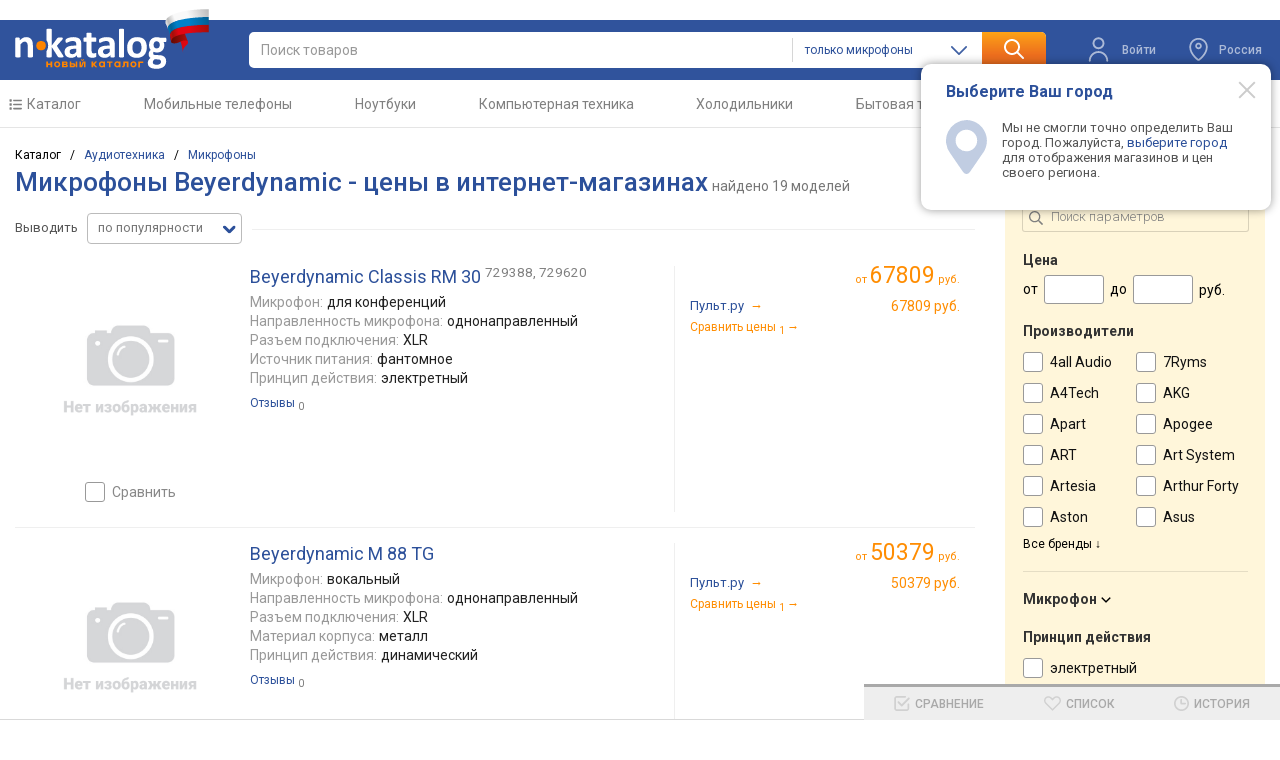

--- FILE ---
content_type: text/html; charset=utf-8
request_url: https://n-katalog.ru/category/mikrofony/list/beyerdynamic
body_size: 61365
content:

<!DOCTYPE html>
<html class="" lang="ru">

<head>
    <meta charset="UTF-8">
    <meta name="viewport" content="width=device-width, initial-scale=1.0">
    <meta name="theme-color" content="#2c509a">
        <title>Купить микрофоны Beyerdynamic - сравнение цен в интернет-магазинах – n-Katalog</title>
        <meta property="og:title" content="Купить микрофоны Beyerdynamic - сравнение цен в интернет-магазинах – n-Katalog" >

        <meta name="description" content="Микрофоны Beyerdynamic - найдите самую низкую цену в интернет-магазинах России с помощью сервиса n-Katalog.ru">
        <meta property="og:description" content="Микрофоны Beyerdynamic - найдите самую низкую цену в интернет-магазинах России с помощью сервиса n-Katalog.ru" >
        <link rel="canonical" href="https://n-katalog.ru/category/mikrofony/list/beyerdynamic" />
        <meta name="robots" content="index, follow" >
        <meta property='og:image' content='https://data.n-katalog.ru/img/product/mikrofony/small/636b50c71846efa2c67f8b3a.avif'>
    <link rel="icon" type="image/svg+xml" href="/favicon.svg">
    <link rel="apple-touch-icon" href="/apple-touch-icon.png">
    <link rel="preconnect" href="https://fonts.gstatic.com">
    <link rel="stylesheet" href="https://fonts.googleapis.com/css?family=Roboto:300,400,500,700&subset=latin,cyrillic&display=swap">

    <link href="/css/template.css" rel="stylesheet">
    <link href="/css/mobile.css" rel="stylesheet" media="screen and (max-width: 1380px)">

        <link rel="stylesheet" type="text/css" href="/css/list.css">
    <script src="https://code.jquery.com/jquery-3.7.1.min.js" defer></script>
    <script src="/js/top.js" defer></script>
    <script src="/js/regions.js" defer></script>

        <script type="application/ld+json">
            {"@context":"https://schema.org","@type":"BreadcrumbList","itemListElement":[{"@type":"ListItem","item":{"@type":"Thing","@id":"https://n-katalog.ru/","name":"\u041A\u0430\u0442\u0430\u043B\u043E\u0433"},"position":1},{"@type":"ListItem","item":{"@type":"Thing","@id":"https://n-katalog.ru/category/audiotexnika","name":"\u0410\u0443\u0434\u0438\u043E\u0442\u0435\u0445\u043D\u0438\u043A\u0430"},"position":2},{"@type":"ListItem","item":{"@type":"Thing","@id":"https://n-katalog.ru/category/mikrofony/list","name":"\u041C\u0438\u043A\u0440\u043E\u0444\u043E\u043D\u044B"},"position":3},{"@type":"ListItem","item":{"@type":"Thing","name":"Beyerdynamic"},"position":4}]}
        </script>

    <script >
    (function (m, e, t, r, i, k, a) {
        m[i] = m[i] || function () { (m[i].a = m[i].a || []).push(arguments) };
        m[i].l = 1 * new Date();
        for (var j = 0; j < document.scripts.length; j++) { if (document.scripts[j].src === r) { return; } }
        k = e.createElement(t), a = e.getElementsByTagName(t)[0], k.async = 1, k.src = r, a.parentNode.insertBefore(k, a)
    })
        (window, document, "script", "https://mc.yandex.ru/metrika/tag.js", "ym");

    ym(91003812, "init", {
        clickmap: true,
        trackLinks: true,
        accurateTrackBounce: true,
        webvisor: true
    });
</script>
<noscript><div><img src="https://mc.yandex.ru/watch/91003812" style="position:absolute; left:-9999px;" alt="" /></div></noscript>
        <script>window.yaContextCb = window.yaContextCb || []</script>
        <script src="https://yandex.ru/ads/system/context.js" async></script>
            <script>
	window.yaContextCb.push(() => {
		Ya.Context.AdvManager.render({
			"blockId": "R-A-2337090-5",
			"type": "fullscreen",
			"platform": "desktop"
		})
	})
</script>
</head>
<body class="nt wide-view view-type-3 page-list">
    <div class="header">
        <div class="s-width">
            <div class="header_block">
                <div class="header_logo">
                    <a class="logo" title="n-Katalog" href="/"></a>
                </div>
                <div class="header_search">
                    <form id="ek-search-form" action="/search" class="form-search-block">
                        <div class="header_search_text">
                            <div>
                                <div class="header_search_input">
                                    <input id="ek-search" type="search" spellcheck="false" autocorrect="off" autocomplete="off" name="keyword" value="" placeholder="Поиск товаров"  jtarget="ek-search_div" jsource="" jwait="250">
                                    <div id="ek-search__loader" class="mtools-loader" style="display: none;"></div>
                                    <div id="ek-search__clear" style="display: none;"></div>
                                    <div id="ek-search__res-wrap">
                                        <div id="nk-search_div" class="quick-search-div" >
                                        </div>
                                    </div>
                                </div>
                            </div>

                            <section class="header_search_category-select ek-search__select ">
                                <div id="h7fqrc7el0v">
                                    <input type="hidden" id="search-category" name="category" value="mikrofony">
                                    <div class="lf-popup" id="h7fqrc7el0v_pop" data-shuffle="1" jtype="click" jclose="h7fqrc7el0v_pop">
                                        <span data-op-value="30" class="option-active h">только микрофоны</span>
                                        <span data-op-value="1" class="option h">во всех разделах</span>
                                    </div>
                                    <div class="lf-select no-select" jtype="click" jclose="h7fqrc7el0v_pop">
                                        <div class="lf-text">
                                            <span data-current="30">только микрофоны</span>
                                        </div>
                                        <svg class="lf-caret" xmlns="http://www.w3.org/2000/svg" viewBox="0 0 16 9">
                                            <path d="M8 9c-.22 0-.44-.09-.61-.26L.25 1.5C-.08 1.16-.08.6.25.26s.89-.35 1.23 0L8 6.88 14.52.26c.34-.34.89-.34 1.23 0s.34.9 0 1.24L8.62 8.74c-.17.17-.39.26-.61.26Z" />
                                        </svg>
                                    </div>
                                   
                                </div>
                            </section>

                        </div>
                        <button class="search-lups">
                            <img src="/img/icons/search.svg" alt="search">
                        </button>
                    </form>

                </div>
                <div class="header_action">
                        <div onclick="modalWin('block')" class="header_action_login" id="mui_user_login_row">
                            <svg width="16" height="20" viewBox="0 0 16 20" fill="none" xmlns="http://www.w3.org/2000/svg">
                                <path d="M14.25 19C14.25 19.4142 14.5858 19.75 15 19.75C15.4142 19.75 15.75 19.4142 15.75 19H14.25ZM0.25 19C0.25 19.4142 0.585786 19.75 1 19.75C1.41421 19.75 1.75 19.4142 1.75 19H0.25ZM15.75 19C15.75 14.7198 12.2802 11.25 8 11.25V12.75C11.4518 12.75 14.25 15.5482 14.25 19H15.75ZM8 11.25C3.71979 11.25 0.25 14.7198 0.25 19H1.75C1.75 15.5482 4.54822 12.75 8 12.75V11.25ZM8 8.25C6.20507 8.25 4.75 6.79493 4.75 5H3.25C3.25 7.62335 5.37665 9.75 8 9.75V8.25ZM4.75 5C4.75 3.20507 6.20507 1.75 8 1.75V0.25C5.37665 0.25 3.25 2.37665 3.25 5H4.75ZM8 1.75C9.79493 1.75 11.25 3.20507 11.25 5H12.75C12.75 2.37665 10.6234 0.25 8 0.25V1.75ZM11.25 5C11.25 6.79493 9.79493 8.25 8 8.25V9.75C10.6234 9.75 12.75 7.62335 12.75 5H11.25Z" fill="white" />
                            </svg>
                            <span>
                                <span> Войти</span>
                            </span>
                        </div>
                    <div id="opChange" class="header_action_change-city change-opacity-city region-popup popup-btn">
                        <svg style="cursor:pointer" class="region-popup" width="16" height="20" viewBox="0 0 16 20" fill="none" xmlns="http://www.w3.org/2000/svg">
                            <path class="region-popup" d="M7.12319 18.3255L7.59833 17.7452V17.7452L7.12319 18.3255ZM8.87695 18.3255L9.3521 18.9057L8.87695 18.3255ZM7.72885 18.7135L7.93211 17.9916L7.72885 18.7135ZM8.271 18.7135L8.47425 19.4354L8.271 18.7135ZM8 8.25C7.30964 8.25 6.75 7.69036 6.75 7H5.25C5.25 8.51878 6.48122 9.75 8 9.75V8.25ZM6.75 7C6.75 6.30964 7.30964 5.75 8 5.75V4.25C6.48122 4.25 5.25 5.48122 5.25 7H6.75ZM8 5.75C8.69036 5.75 9.25 6.30964 9.25 7H10.75C10.75 5.48122 9.51878 4.25 8 4.25V5.75ZM9.25 7C9.25 7.69036 8.69036 8.25 8 8.25V9.75C9.51878 9.75 10.75 8.51878 10.75 7H9.25ZM7.59833 17.7452C6.68666 16.9987 5.20962 15.6581 3.96595 13.9289C2.71848 12.1945 1.75 10.1312 1.75 7.9231H0.25C0.25 10.5668 1.40375 12.9355 2.74821 14.8048C4.09645 16.6793 5.681 18.1139 6.64805 18.9058L7.59833 17.7452ZM1.75 7.9231C1.75 6.28858 2.40645 4.71929 3.57764 3.56096L2.52286 2.49446C1.06855 3.93279 0.25 5.88538 0.25 7.9231H1.75ZM3.57764 3.56096C4.74912 2.40236 6.33977 1.75 8.00004 1.75V0.25C5.94728 0.25 3.97689 1.0564 2.52286 2.49446L3.57764 3.56096ZM8.00004 1.75C9.6603 1.75 11.2509 2.40236 12.4224 3.56097L13.4771 2.49447C12.0231 1.05642 10.0528 0.25 8.00004 0.25V1.75ZM12.4224 3.56097C13.5935 4.7193 14.25 6.28854 14.25 7.92306H15.75C15.75 5.88536 14.9315 3.9328 13.4771 2.49447L12.4224 3.56097ZM14.25 7.92306C14.25 10.1312 13.2815 12.1945 12.0341 13.9289C10.7905 15.6581 9.31347 16.9987 8.40181 17.7452L9.3521 18.9057C10.3191 18.1139 11.9037 16.6793 13.2519 14.8047C14.5963 12.9355 15.75 10.5668 15.75 7.92306H14.25ZM6.64805 18.9057C6.88545 19.1001 7.14469 19.3282 7.52559 19.4354L7.93211 17.9916C7.92317 17.989 7.9113 17.9863 7.87072 17.959C7.81379 17.9207 7.74309 17.8637 7.59833 17.7452L6.64805 18.9057ZM8.40181 17.7452C8.25723 17.8635 8.18642 17.9205 8.12951 17.9588C8.08884 17.9862 8.07682 17.989 8.06774 17.9916L8.47425 19.4354C8.85499 19.3282 9.11424 19.1005 9.3521 18.9057L8.40181 17.7452ZM7.52559 19.4354C7.81471 19.5168 8.18513 19.5168 8.47425 19.4354L8.06774 17.9916C8.07308 17.9901 8.06856 17.9917 8.05326 17.9935C8.03878 17.9953 8.02037 17.9965 7.99992 17.9965C7.97948 17.9965 7.96107 17.9953 7.94659 17.9935C7.93128 17.9917 7.92676 17.9901 7.93211 17.9916L7.52559 19.4354Z" fill="white" />
                        </svg>
                        <div id="region-popup" class="dropdown region-popup region-popup-name ">
                            Россия
                        </div>
                       
                    </div>
                    <div class="action-region__dropdown-content">
                        <button id="modal-regions-close" class="modal-btn__close" type="button" aria-label="Modal close"></button>
                        <div class="help_header">Выберите Ваш город</div>
                        <div class="help_content"><svg class="reg-confirm-ico" xmlns="http://www.w3.org/2000/svg" viewBox="0 0 19 25"><path d="M9.5 0a9.63 9.63 0 0 0-7.37 15.67L8 24.19a1.85 1.85 0 0 0 1.51.81 1.8 1.8 0 0 0 1.49-.82l5.89-8.58a13 13 0 0 0 .75-1.09 1 1 0 0 0 .12-.23A9.63 9.63 0 0 0 9.5 0Zm0 14.51a5 5 0 1 1 4.95-5 5 5 0 0 1-4.95 5Z"></path></svg>Мы не смогли точно определить Ваш город. Пожалуйста, <em id="choose-city-id" class="blue">выберите город</em> для отображения магазинов и цен своего региона.</div>
                    </div>
                </div>
            </div>
        </div>
    </div>
    <div class="popup__backdrop hidden">
    </div>
    
<div class="modal-regions">
    <div class="modal-description">
        <div class="modal-regions__header-block">
            <div class="modal-regions__header-logo">
                <a class="logo" title="n-Katalog" href="/"></a>
            </div>
            <button id="modal-regions-exit" class="modal-btn__close" type="button" aria-label="Modal close"></button>
        </div>

        <div class="modal-regions__wrap-input">
            <div class="modal-regions__label">
                <input type="search" id="input-address" name="search-city" autocomplete="off" placeholder="Введите название региона"
                       class="modal-regions__input-search modal-regions__input" value="">
                <p class="modal-regions__small hidden-small">Извините, совпадений не обнаружено</p>
                <div class="modal-regions__search-wrap">
                    <button class="modal-regions__search-button">
                        <img src="/img/icons/search.svg" alt="search">
                    </button>
                </div>
            </div>
        </div>

        <div class="modal-regions__wrap">
            <div class="modal-regions__item">
                <div class="modal-regions__card" id="modal-regions__card">

                        <div class="modal-regions__card-wrap">
                            <span class="modal-regions__card-span">А</span>
                            <ul class="modal-regions__card-ul">
                                        <li class="modal-regions__card-city modal-regions__card-li">
                                            <a href="/profile/setregion/3" class="modal-regions__city-link" rcenter="Барнаул">Алтайский край</a>
                                        </li>
                                        <li class="modal-regions__card-city modal-regions__card-li">
                                            <a href="/profile/setregion/4" class="modal-regions__city-link" rcenter="Благовещенск">Амурская область</a>
                                        </li>
                                        <li class="modal-regions__card-city modal-regions__card-li">
                                            <a href="/profile/setregion/5" class="modal-regions__city-link" rcenter="Архангельск">Архангельская область</a>
                                        </li>
                                        <li class="modal-regions__card-city modal-regions__card-li">
                                            <a href="/profile/setregion/6" class="modal-regions__city-link" rcenter="Астрахань">Астраханская область</a>
                                        </li>
                                        <li class="modal-regions__card-city modal-regions__card-li">
                                            <span class="modal-regions__city-span modal-regions__city"></span> 
                                            <a href="/profile/setregion/5c" class="modal-regions__city-link" rcenter="Архангельская область">Архангельск</a>
                                        </li>
                                        <li class="modal-regions__card-city modal-regions__card-li">
                                            <span class="modal-regions__city-span modal-regions__city"></span> 
                                            <a href="/profile/setregion/6c" class="modal-regions__city-link" rcenter="Астраханская область">Астрахань</a>
                                        </li>
                                        <li class="modal-regions__card-city modal-regions__card-li">
                                            <span class="modal-regions__city-span modal-regions__city"></span> 
                                            <a href="/profile/setregion/81c" class="modal-regions__city-link" rcenter="Республика Хакасия">Абакан</a>
                                        </li>
                                        <li class="modal-regions__card-city modal-regions__card-li">
                                            <span class="modal-regions__city-span modal-regions__city"></span> 
                                            <a href="/profile/setregion/87c" class="modal-regions__city-link" rcenter="Чукотский автономный округ">Анадырь</a>
                                        </li>
                            </ul>
                        </div>
                        <div class="modal-regions__card-wrap">
                            <span class="modal-regions__card-span">Б</span>
                            <ul class="modal-regions__card-ul">
                                        <li class="modal-regions__card-city modal-regions__card-li">
                                            <a href="/profile/setregion/8" class="modal-regions__city-link" rcenter="Белгород">Белгородская область</a>
                                        </li>
                                        <li class="modal-regions__card-city modal-regions__card-li">
                                            <a href="/profile/setregion/9" class="modal-regions__city-link" rcenter="Брянск">Брянская область</a>
                                        </li>
                                        <li class="modal-regions__card-city modal-regions__card-li">
                                            <span class="modal-regions__city-span modal-regions__city"></span> 
                                            <a href="/profile/setregion/3c" class="modal-regions__city-link" rcenter="Алтайский край">Барнаул</a>
                                        </li>
                                        <li class="modal-regions__card-city modal-regions__card-li">
                                            <span class="modal-regions__city-span modal-regions__city"></span> 
                                            <a href="/profile/setregion/4c" class="modal-regions__city-link" rcenter="Амурская область">Благовещенск</a>
                                        </li>
                                        <li class="modal-regions__card-city modal-regions__card-li">
                                            <span class="modal-regions__city-span modal-regions__city"></span> 
                                            <a href="/profile/setregion/8c" class="modal-regions__city-link" rcenter="Белгородская область">Белгород</a>
                                        </li>
                                        <li class="modal-regions__card-city modal-regions__card-li">
                                            <span class="modal-regions__city-span modal-regions__city"></span> 
                                            <a href="/profile/setregion/9c" class="modal-regions__city-link" rcenter="Брянская область">Брянск</a>
                                        </li>
                                        <li class="modal-regions__card-city modal-regions__card-li">
                                            <span class="modal-regions__city-span modal-regions__city"></span> 
                                            <a href="/profile/setregion/17c" class="modal-regions__city-link" rcenter="Еврейская автономная область">Биробиджан</a>
                                        </li>
                            </ul>
                        </div>
                        <div class="modal-regions__card-wrap">
                            <span class="modal-regions__card-span">В</span>
                            <ul class="modal-regions__card-ul">
                                        <li class="modal-regions__card-city modal-regions__card-li">
                                            <a href="/profile/setregion/11" class="modal-regions__city-link" rcenter="Владимир">Владимирская область</a>
                                        </li>
                                        <li class="modal-regions__card-city modal-regions__card-li">
                                            <a href="/profile/setregion/12" class="modal-regions__city-link" rcenter="Волгоград">Волгоградская область</a>
                                        </li>
                                        <li class="modal-regions__card-city modal-regions__card-li">
                                            <a href="/profile/setregion/13" class="modal-regions__city-link" rcenter="Вологда">Вологодская область</a>
                                        </li>
                                        <li class="modal-regions__card-city modal-regions__card-li">
                                            <a href="/profile/setregion/14" class="modal-regions__city-link" rcenter="Воронеж">Воронежская область</a>
                                        </li>
                                        <li class="modal-regions__card-city modal-regions__card-li">
                                            <span class="modal-regions__city-span modal-regions__city"></span> 
                                            <a href="/profile/setregion/11c" class="modal-regions__city-link" rcenter="Владимирская область">Владимир</a>
                                        </li>
                                        <li class="modal-regions__card-city modal-regions__card-li">
                                            <span class="modal-regions__city-span modal-regions__city"></span> 
                                            <a href="/profile/setregion/12c" class="modal-regions__city-link" rcenter="Волгоградская область">Волгоград</a>
                                        </li>
                                        <li class="modal-regions__card-city modal-regions__card-li">
                                            <span class="modal-regions__city-span modal-regions__city"></span> 
                                            <a href="/profile/setregion/13c" class="modal-regions__city-link" rcenter="Вологодская область">Вологда</a>
                                        </li>
                                        <li class="modal-regions__card-city modal-regions__card-li">
                                            <span class="modal-regions__city-span modal-regions__city"></span> 
                                            <a href="/profile/setregion/14c" class="modal-regions__city-link" rcenter="Воронежская область">Воронеж</a>
                                        </li>
                                        <li class="modal-regions__card-city modal-regions__card-li">
                                            <span class="modal-regions__city-span modal-regions__city"></span> 
                                            <a href="/profile/setregion/50c" class="modal-regions__city-link" rcenter="Новгородская область">Великий Новгород</a>
                                        </li>
                                        <li class="modal-regions__card-city modal-regions__card-li">
                                            <span class="modal-regions__city-span modal-regions__city"></span> 
                                            <a href="/profile/setregion/57c" class="modal-regions__city-link" rcenter="Приморский край">Владивосток</a>
                                        </li>
                                        <li class="modal-regions__card-city modal-regions__card-li">
                                            <span class="modal-regions__city-span modal-regions__city"></span> 
                                            <a href="/profile/setregion/69c" class="modal-regions__city-link" rcenter="Республика Северная Осетия &#x2014; Алания">Владикавказ</a>
                                        </li>
                            </ul>
                        </div>
                        <div class="modal-regions__card-wrap">
                            <span class="modal-regions__card-span">Г</span>
                            <ul class="modal-regions__card-ul">
                                        <li class="modal-regions__card-city modal-regions__card-li">
                                            <span class="modal-regions__city-span modal-regions__city"></span> 
                                            <a href="/profile/setregion/2c" class="modal-regions__city-link" rcenter="Республика Алтай">Горно-Алтайск</a>
                                        </li>
                                        <li class="modal-regions__card-city modal-regions__card-li">
                                            <span class="modal-regions__city-span modal-regions__city"></span> 
                                            <a href="/profile/setregion/85c" class="modal-regions__city-link" rcenter="Чеченская Республика">Грозный</a>
                                        </li>
                            </ul>
                        </div>
                        <div class="modal-regions__card-wrap">
                            <span class="modal-regions__card-span">Д</span>
                            <ul class="modal-regions__card-ul">
                                        <li class="modal-regions__card-city modal-regions__card-li">
                                            <a href="/profile/setregion/16" class="modal-regions__city-link" rcenter="Донецк">Донецкая Народная Республика</a>
                                        </li>
                                        <li class="modal-regions__card-city modal-regions__card-li">
                                            <span class="modal-regions__city-span modal-regions__city"></span> 
                                            <a href="/profile/setregion/16c" class="modal-regions__city-link" rcenter="Донецкая Народная Республика">Донецк</a>
                                        </li>
                            </ul>
                        </div>
                        <div class="modal-regions__card-wrap">
                            <span class="modal-regions__card-span">Е</span>
                            <ul class="modal-regions__card-ul">
                                        <li class="modal-regions__card-city modal-regions__card-li">
                                            <a href="/profile/setregion/17" class="modal-regions__city-link" rcenter="Биробиджан">Еврейская автономная область</a>
                                        </li>
                                        <li class="modal-regions__card-city modal-regions__card-li">
                                            <span class="modal-regions__city-span modal-regions__city"></span> 
                                            <a href="/profile/setregion/66c" class="modal-regions__city-link" rcenter="Свердловская область">Екатеринбург</a>
                                        </li>
                            </ul>
                        </div>
                        <div class="modal-regions__card-wrap">
                            <span class="modal-regions__card-span">З</span>
                            <ul class="modal-regions__card-ul">
                                        <li class="modal-regions__card-city modal-regions__card-li">
                                            <a href="/profile/setregion/18" class="modal-regions__city-link" rcenter="Чита">Забайкальский край</a>
                                        </li>
                                        <li class="modal-regions__card-city modal-regions__card-li">
                                            <a href="/profile/setregion/19" class="modal-regions__city-link" rcenter="">Запорожская область</a>
                                        </li>
                            </ul>
                        </div>
                        <div class="modal-regions__card-wrap">
                            <span class="modal-regions__card-span">И</span>
                            <ul class="modal-regions__card-ul">
                                        <li class="modal-regions__card-city modal-regions__card-li">
                                            <a href="/profile/setregion/20" class="modal-regions__city-link" rcenter="Иваново">Ивановская область</a>
                                        </li>
                                        <li class="modal-regions__card-city modal-regions__card-li">
                                            <a href="/profile/setregion/22" class="modal-regions__city-link" rcenter="Иркутск">Иркутская область</a>
                                        </li>
                                        <li class="modal-regions__card-city modal-regions__card-li">
                                            <span class="modal-regions__city-span modal-regions__city"></span> 
                                            <a href="/profile/setregion/20c" class="modal-regions__city-link" rcenter="Ивановская область">Иваново</a>
                                        </li>
                                        <li class="modal-regions__card-city modal-regions__card-li">
                                            <span class="modal-regions__city-span modal-regions__city"></span> 
                                            <a href="/profile/setregion/22c" class="modal-regions__city-link" rcenter="Иркутская область">Иркутск</a>
                                        </li>
                                        <li class="modal-regions__card-city modal-regions__card-li">
                                            <span class="modal-regions__city-span modal-regions__city"></span> 
                                            <a href="/profile/setregion/78c" class="modal-regions__city-link" rcenter="Удмуртская Республика">Ижевск</a>
                                        </li>
                            </ul>
                        </div>
                        <div class="modal-regions__card-wrap">
                            <span class="modal-regions__card-span">Й</span>
                            <ul class="modal-regions__card-ul">
                                        <li class="modal-regions__card-city modal-regions__card-li">
                                            <span class="modal-regions__city-span modal-regions__city"></span> 
                                            <a href="/profile/setregion/43c" class="modal-regions__city-link" rcenter="Республика Марий Эл">Йошкар-Ола</a>
                                        </li>
                            </ul>
                        </div>
                        <div class="modal-regions__card-wrap">
                            <span class="modal-regions__card-span">К</span>
                            <ul class="modal-regions__card-ul">
                                        <li class="modal-regions__card-city modal-regions__card-li">
                                            <a href="/profile/setregion/23" class="modal-regions__city-link" rcenter="Нальчик">Кабардино-Балкарская Республика</a>
                                        </li>
                                        <li class="modal-regions__card-city modal-regions__card-li">
                                            <a href="/profile/setregion/24" class="modal-regions__city-link" rcenter="Калининград">Калининградская область</a>
                                        </li>
                                        <li class="modal-regions__card-city modal-regions__card-li">
                                            <a href="/profile/setregion/26" class="modal-regions__city-link" rcenter="Калуга">Калужская область</a>
                                        </li>
                                        <li class="modal-regions__card-city modal-regions__card-li">
                                            <a href="/profile/setregion/27" class="modal-regions__city-link" rcenter="Петропавловск-Камчатский">Камчатский край</a>
                                        </li>
                                        <li class="modal-regions__card-city modal-regions__card-li">
                                            <a href="/profile/setregion/28" class="modal-regions__city-link" rcenter="Черкесск">Карачаево-Черкесская Республика</a>
                                        </li>
                                        <li class="modal-regions__card-city modal-regions__card-li">
                                            <a href="/profile/setregion/30" class="modal-regions__city-link" rcenter="Кемерово">Кемеровская область</a>
                                        </li>
                                        <li class="modal-regions__card-city modal-regions__card-li">
                                            <a href="/profile/setregion/31" class="modal-regions__city-link" rcenter="Киров">Кировская область</a>
                                        </li>
                                        <li class="modal-regions__card-city modal-regions__card-li">
                                            <a href="/profile/setregion/33" class="modal-regions__city-link" rcenter="Кострома">Костромская область</a>
                                        </li>
                                        <li class="modal-regions__card-city modal-regions__card-li">
                                            <a href="/profile/setregion/34" class="modal-regions__city-link" rcenter="Краснодар">Краснодарский край</a>
                                        </li>
                                        <li class="modal-regions__card-city modal-regions__card-li">
                                            <a href="/profile/setregion/35" class="modal-regions__city-link" rcenter="Красноярск">Красноярский край</a>
                                        </li>
                                        <li class="modal-regions__card-city modal-regions__card-li">
                                            <a href="/profile/setregion/37" class="modal-regions__city-link" rcenter="Курган">Курганская область</a>
                                        </li>
                                        <li class="modal-regions__card-city modal-regions__card-li">
                                            <a href="/profile/setregion/38" class="modal-regions__city-link" rcenter="Курск">Курская область</a>
                                        </li>
                                        <li class="modal-regions__card-city modal-regions__card-li">
                                            <span class="modal-regions__city-span modal-regions__city"></span> 
                                            <a href="/profile/setregion/24c" class="modal-regions__city-link" rcenter="Калининградская область">Калининград</a>
                                        </li>
                                        <li class="modal-regions__card-city modal-regions__card-li">
                                            <span class="modal-regions__city-span modal-regions__city"></span> 
                                            <a href="/profile/setregion/26c" class="modal-regions__city-link" rcenter="Калужская область">Калуга</a>
                                        </li>
                                        <li class="modal-regions__card-city modal-regions__card-li">
                                            <span class="modal-regions__city-span modal-regions__city"></span> 
                                            <a href="/profile/setregion/30c" class="modal-regions__city-link" rcenter="Кемеровская область">Кемерово</a>
                                        </li>
                                        <li class="modal-regions__card-city modal-regions__card-li">
                                            <span class="modal-regions__city-span modal-regions__city"></span> 
                                            <a href="/profile/setregion/31c" class="modal-regions__city-link" rcenter="Кировская область">Киров</a>
                                        </li>
                                        <li class="modal-regions__card-city modal-regions__card-li">
                                            <span class="modal-regions__city-span modal-regions__city"></span> 
                                            <a href="/profile/setregion/33c" class="modal-regions__city-link" rcenter="Костромская область">Кострома</a>
                                        </li>
                                        <li class="modal-regions__card-city modal-regions__card-li">
                                            <span class="modal-regions__city-span modal-regions__city"></span> 
                                            <a href="/profile/setregion/34c" class="modal-regions__city-link" rcenter="Краснодарский край">Краснодар</a>
                                        </li>
                                        <li class="modal-regions__card-city modal-regions__card-li">
                                            <span class="modal-regions__city-span modal-regions__city"></span> 
                                            <a href="/profile/setregion/35c" class="modal-regions__city-link" rcenter="Красноярский край">Красноярск</a>
                                        </li>
                                        <li class="modal-regions__card-city modal-regions__card-li">
                                            <span class="modal-regions__city-span modal-regions__city"></span> 
                                            <a href="/profile/setregion/37c" class="modal-regions__city-link" rcenter="Курганская область">Курган</a>
                                        </li>
                                        <li class="modal-regions__card-city modal-regions__card-li">
                                            <span class="modal-regions__city-span modal-regions__city"></span> 
                                            <a href="/profile/setregion/38c" class="modal-regions__city-link" rcenter="Курская область">Курск</a>
                                        </li>
                                        <li class="modal-regions__card-city modal-regions__card-li">
                                            <span class="modal-regions__city-span modal-regions__city"></span> 
                                            <a href="/profile/setregion/72c" class="modal-regions__city-link" rcenter="Республика Татарстан">Казань</a>
                                        </li>
                                        <li class="modal-regions__card-city modal-regions__card-li">
                                            <span class="modal-regions__city-span modal-regions__city"></span> 
                                            <a href="/profile/setregion/76c" class="modal-regions__city-link" rcenter="Республика Тыва">Кызыл</a>
                                        </li>
                            </ul>
                        </div>
                        <div class="modal-regions__card-wrap">
                            <span class="modal-regions__card-span">Л</span>
                            <ul class="modal-regions__card-ul">
                                        <li class="modal-regions__card-city modal-regions__card-li">
                                            <a href="/profile/setregion/39" class="modal-regions__city-link" rcenter="Санкт-Петербург">Ленинградская область</a>
                                        </li>
                                        <li class="modal-regions__card-city modal-regions__card-li">
                                            <a href="/profile/setregion/40" class="modal-regions__city-link" rcenter="Луганск">Луганская Народная Республика</a>
                                        </li>
                                        <li class="modal-regions__card-city modal-regions__card-li">
                                            <a href="/profile/setregion/41" class="modal-regions__city-link" rcenter="Липецк">Липецкая область</a>
                                        </li>
                                        <li class="modal-regions__card-city modal-regions__card-li">
                                            <span class="modal-regions__city-span modal-regions__city"></span> 
                                            <a href="/profile/setregion/40c" class="modal-regions__city-link" rcenter="Луганская Народная Республика">Луганск</a>
                                        </li>
                                        <li class="modal-regions__card-city modal-regions__card-li">
                                            <span class="modal-regions__city-span modal-regions__city"></span> 
                                            <a href="/profile/setregion/41c" class="modal-regions__city-link" rcenter="Липецкая область">Липецк</a>
                                        </li>
                            </ul>
                        </div>
                        <div class="modal-regions__card-wrap">
                            <span class="modal-regions__card-span">М</span>
                            <ul class="modal-regions__card-ul">
                                        <li class="modal-regions__card-city modal-regions__card-li">
                                            <a href="/profile/setregion/1" class="modal-regions__city-link" rcenter="Москва">Московская область</a>
                                        </li>
                                        <li class="modal-regions__card-city modal-regions__card-li">
                                            <a href="/profile/setregion/42" class="modal-regions__city-link" rcenter="Магадан">Магаданская область</a>
                                        </li>
                                        <li class="modal-regions__card-city modal-regions__card-li">
                                            <a href="/profile/setregion/47" class="modal-regions__city-link" rcenter="Мурманск">Мурманская область</a>
                                        </li>
                                        <li class="modal-regions__card-city modal-regions__card-li">
                                            <span class="modal-regions__city-span modal-regions__city"></span> 
                                            <a href="/profile/setregion/1c" class="modal-regions__city-link" rcenter="Московская область">Москва</a>
                                        </li>
                                        <li class="modal-regions__card-city modal-regions__card-li">
                                            <span class="modal-regions__city-span modal-regions__city"></span> 
                                            <a href="/profile/setregion/15c" class="modal-regions__city-link" rcenter="Республика Дагестан">Махачкала</a>
                                        </li>
                                        <li class="modal-regions__card-city modal-regions__card-li">
                                            <span class="modal-regions__city-span modal-regions__city"></span> 
                                            <a href="/profile/setregion/21c" class="modal-regions__city-link" rcenter="Республика Ингушетия">Магас</a>
                                        </li>
                                        <li class="modal-regions__card-city modal-regions__card-li">
                                            <span class="modal-regions__city-span modal-regions__city"></span> 
                                            <a href="/profile/setregion/42c" class="modal-regions__city-link" rcenter="Магаданская область">Магадан</a>
                                        </li>
                                        <li class="modal-regions__card-city modal-regions__card-li">
                                            <span class="modal-regions__city-span modal-regions__city"></span> 
                                            <a href="/profile/setregion/45c" class="modal-regions__city-link" rcenter="Республика Адыгея">Майкоп</a>
                                        </li>
                                        <li class="modal-regions__card-city modal-regions__card-li">
                                            <span class="modal-regions__city-span modal-regions__city"></span> 
                                            <a href="/profile/setregion/47c" class="modal-regions__city-link" rcenter="Мурманская область">Мурманск</a>
                                        </li>
                            </ul>
                        </div>
                        <div class="modal-regions__card-wrap">
                            <span class="modal-regions__card-span">Н</span>
                            <ul class="modal-regions__card-ul">
                                        <li class="modal-regions__card-city modal-regions__card-li">
                                            <a href="/profile/setregion/48" class="modal-regions__city-link" rcenter="Нарьян-Мар">Ненецкий автономный округ</a>
                                        </li>
                                        <li class="modal-regions__card-city modal-regions__card-li">
                                            <a href="/profile/setregion/49" class="modal-regions__city-link" rcenter="Нижний Новгород">Нижегородская область</a>
                                        </li>
                                        <li class="modal-regions__card-city modal-regions__card-li">
                                            <a href="/profile/setregion/50" class="modal-regions__city-link" rcenter="Великий Новгород">Новгородская область</a>
                                        </li>
                                        <li class="modal-regions__card-city modal-regions__card-li">
                                            <a href="/profile/setregion/51" class="modal-regions__city-link" rcenter="Новосибирск">Новосибирская область</a>
                                        </li>
                                        <li class="modal-regions__card-city modal-regions__card-li">
                                            <span class="modal-regions__city-span modal-regions__city"></span> 
                                            <a href="/profile/setregion/23c" class="modal-regions__city-link" rcenter="Кабардино-Балкарская Республика">Нальчик</a>
                                        </li>
                                        <li class="modal-regions__card-city modal-regions__card-li">
                                            <span class="modal-regions__city-span modal-regions__city"></span> 
                                            <a href="/profile/setregion/48c" class="modal-regions__city-link" rcenter="Ненецкий автономный округ">Нарьян-Мар</a>
                                        </li>
                                        <li class="modal-regions__card-city modal-regions__card-li">
                                            <span class="modal-regions__city-span modal-regions__city"></span> 
                                            <a href="/profile/setregion/49c" class="modal-regions__city-link" rcenter="Нижегородская область">Нижний Новгород</a>
                                        </li>
                                        <li class="modal-regions__card-city modal-regions__card-li">
                                            <span class="modal-regions__city-span modal-regions__city"></span> 
                                            <a href="/profile/setregion/51c" class="modal-regions__city-link" rcenter="Новосибирская область">Новосибирск</a>
                                        </li>
                            </ul>
                        </div>
                        <div class="modal-regions__card-wrap">
                            <span class="modal-regions__card-span">О</span>
                            <ul class="modal-regions__card-ul">
                                        <li class="modal-regions__card-city modal-regions__card-li">
                                            <a href="/profile/setregion/52" class="modal-regions__city-link" rcenter="Омск">Омская область</a>
                                        </li>
                                        <li class="modal-regions__card-city modal-regions__card-li">
                                            <a href="/profile/setregion/53" class="modal-regions__city-link" rcenter="Оренбург">Оренбургская область</a>
                                        </li>
                                        <li class="modal-regions__card-city modal-regions__card-li">
                                            <a href="/profile/setregion/54" class="modal-regions__city-link" rcenter="Орёл">Орловская область</a>
                                        </li>
                                        <li class="modal-regions__card-city modal-regions__card-li">
                                            <span class="modal-regions__city-span modal-regions__city"></span> 
                                            <a href="/profile/setregion/52c" class="modal-regions__city-link" rcenter="Омская область">Омск</a>
                                        </li>
                                        <li class="modal-regions__card-city modal-regions__card-li">
                                            <span class="modal-regions__city-span modal-regions__city"></span> 
                                            <a href="/profile/setregion/53c" class="modal-regions__city-link" rcenter="Оренбургская область">Оренбург</a>
                                        </li>
                                        <li class="modal-regions__card-city modal-regions__card-li">
                                            <span class="modal-regions__city-span modal-regions__city"></span> 
                                            <a href="/profile/setregion/54c" class="modal-regions__city-link" rcenter="Орловская область">Орёл</a>
                                        </li>
                            </ul>
                        </div>
                        <div class="modal-regions__card-wrap">
                            <span class="modal-regions__card-span">П</span>
                            <ul class="modal-regions__card-ul">
                                        <li class="modal-regions__card-city modal-regions__card-li">
                                            <a href="/profile/setregion/55" class="modal-regions__city-link" rcenter="Пенза">Пензенская область</a>
                                        </li>
                                        <li class="modal-regions__card-city modal-regions__card-li">
                                            <a href="/profile/setregion/56" class="modal-regions__city-link" rcenter="Пермь">Пермский край</a>
                                        </li>
                                        <li class="modal-regions__card-city modal-regions__card-li">
                                            <a href="/profile/setregion/57" class="modal-regions__city-link" rcenter="Владивосток">Приморский край</a>
                                        </li>
                                        <li class="modal-regions__card-city modal-regions__card-li">
                                            <a href="/profile/setregion/58" class="modal-regions__city-link" rcenter="Псков">Псковская область</a>
                                        </li>
                                        <li class="modal-regions__card-city modal-regions__card-li">
                                            <span class="modal-regions__city-span modal-regions__city"></span> 
                                            <a href="/profile/setregion/27c" class="modal-regions__city-link" rcenter="Камчатский край">Петропавловск-Камчатский</a>
                                        </li>
                                        <li class="modal-regions__card-city modal-regions__card-li">
                                            <span class="modal-regions__city-span modal-regions__city"></span> 
                                            <a href="/profile/setregion/29c" class="modal-regions__city-link" rcenter="Республика Карелия">Петрозаводск</a>
                                        </li>
                                        <li class="modal-regions__card-city modal-regions__card-li">
                                            <span class="modal-regions__city-span modal-regions__city"></span> 
                                            <a href="/profile/setregion/55c" class="modal-regions__city-link" rcenter="Пензенская область">Пенза</a>
                                        </li>
                                        <li class="modal-regions__card-city modal-regions__card-li">
                                            <span class="modal-regions__city-span modal-regions__city"></span> 
                                            <a href="/profile/setregion/56c" class="modal-regions__city-link" rcenter="Пермский край">Пермь</a>
                                        </li>
                                        <li class="modal-regions__card-city modal-regions__card-li">
                                            <span class="modal-regions__city-span modal-regions__city"></span> 
                                            <a href="/profile/setregion/58c" class="modal-regions__city-link" rcenter="Псковская область">Псков</a>
                                        </li>
                            </ul>
                        </div>
                        <div class="modal-regions__card-wrap">
                            <span class="modal-regions__card-span">Р</span>
                            <ul class="modal-regions__card-ul">
                                        <li class="modal-regions__card-city modal-regions__card-li">
                                            <a href="/profile/setregion/2" class="modal-regions__city-link" rcenter="Горно-Алтайск">Республика Алтай</a>
                                        </li>
                                        <li class="modal-regions__card-city modal-regions__card-li">
                                            <a href="/profile/setregion/7" class="modal-regions__city-link" rcenter="Уфа">Республика Башкортостан</a>
                                        </li>
                                        <li class="modal-regions__card-city modal-regions__card-li">
                                            <a href="/profile/setregion/10" class="modal-regions__city-link" rcenter="Улан-Удэ">Республика Бурятия</a>
                                        </li>
                                        <li class="modal-regions__card-city modal-regions__card-li">
                                            <a href="/profile/setregion/15" class="modal-regions__city-link" rcenter="Махачкала">Республика Дагестан</a>
                                        </li>
                                        <li class="modal-regions__card-city modal-regions__card-li">
                                            <a href="/profile/setregion/21" class="modal-regions__city-link" rcenter="Магас">Республика Ингушетия</a>
                                        </li>
                                        <li class="modal-regions__card-city modal-regions__card-li">
                                            <a href="/profile/setregion/25" class="modal-regions__city-link" rcenter="Элиста">Республика Калмыкия</a>
                                        </li>
                                        <li class="modal-regions__card-city modal-regions__card-li">
                                            <a href="/profile/setregion/29" class="modal-regions__city-link" rcenter="Петрозаводск">Республика Карелия</a>
                                        </li>
                                        <li class="modal-regions__card-city modal-regions__card-li">
                                            <a href="/profile/setregion/32" class="modal-regions__city-link" rcenter="Сыктывкар">Республика Коми</a>
                                        </li>
                                        <li class="modal-regions__card-city modal-regions__card-li">
                                            <a href="/profile/setregion/36" class="modal-regions__city-link" rcenter="Симферополь">Республика Крым</a>
                                        </li>
                                        <li class="modal-regions__card-city modal-regions__card-li">
                                            <a href="/profile/setregion/43" class="modal-regions__city-link" rcenter="Йошкар-Ола">Республика Марий Эл</a>
                                        </li>
                                        <li class="modal-regions__card-city modal-regions__card-li">
                                            <a href="/profile/setregion/44" class="modal-regions__city-link" rcenter="Саранск">Республика Мордовия</a>
                                        </li>
                                        <li class="modal-regions__card-city modal-regions__card-li">
                                            <a href="/profile/setregion/45" class="modal-regions__city-link" rcenter="Майкоп">Республика Адыгея</a>
                                        </li>
                                        <li class="modal-regions__card-city modal-regions__card-li">
                                            <a href="/profile/setregion/59" class="modal-regions__city-link" rcenter="Ростов-на-Дону">Ростовская область</a>
                                        </li>
                                        <li class="modal-regions__card-city modal-regions__card-li">
                                            <a href="/profile/setregion/60" class="modal-regions__city-link" rcenter="Рязань">Рязанская область</a>
                                        </li>
                                        <li class="modal-regions__card-city modal-regions__card-li">
                                            <a href="/profile/setregion/64" class="modal-regions__city-link" rcenter="Якутск">Республика Саха &#x2014; Якутия</a>
                                        </li>
                                        <li class="modal-regions__card-city modal-regions__card-li">
                                            <a href="/profile/setregion/69" class="modal-regions__city-link" rcenter="Владикавказ">Республика Северная Осетия &#x2014; Алания</a>
                                        </li>
                                        <li class="modal-regions__card-city modal-regions__card-li">
                                            <a href="/profile/setregion/72" class="modal-regions__city-link" rcenter="Казань">Республика Татарстан</a>
                                        </li>
                                        <li class="modal-regions__card-city modal-regions__card-li">
                                            <a href="/profile/setregion/76" class="modal-regions__city-link" rcenter="Кызыл">Республика Тыва</a>
                                        </li>
                                        <li class="modal-regions__card-city modal-regions__card-li">
                                            <a href="/profile/setregion/81" class="modal-regions__city-link" rcenter="Абакан">Республика Хакасия</a>
                                        </li>
                                        <li class="modal-regions__card-city modal-regions__card-li">
                                            <span class="modal-regions__city-span modal-regions__city"></span> 
                                            <a href="/profile/setregion/59c" class="modal-regions__city-link" rcenter="Ростовская область">Ростов-на-Дону</a>
                                        </li>
                                        <li class="modal-regions__card-city modal-regions__card-li">
                                            <span class="modal-regions__city-span modal-regions__city"></span> 
                                            <a href="/profile/setregion/60c" class="modal-regions__city-link" rcenter="Рязанская область">Рязань</a>
                                        </li>
                            </ul>
                        </div>
                        <div class="modal-regions__card-wrap">
                            <span class="modal-regions__card-span">С</span>
                            <ul class="modal-regions__card-ul">
                                        <li class="modal-regions__card-city modal-regions__card-li">
                                            <a href="/profile/setregion/61" class="modal-regions__city-link" rcenter="Самара">Самарская область</a>
                                        </li>
                                        <li class="modal-regions__card-city modal-regions__card-li">
                                            <a href="/profile/setregion/62" class="modal-regions__city-link" rcenter="Саратов">Саратовская область</a>
                                        </li>
                                        <li class="modal-regions__card-city modal-regions__card-li">
                                            <a href="/profile/setregion/65" class="modal-regions__city-link" rcenter="Южно-Сахалинск">Сахалинская область</a>
                                        </li>
                                        <li class="modal-regions__card-city modal-regions__card-li">
                                            <a href="/profile/setregion/66" class="modal-regions__city-link" rcenter="Екатеринбург">Свердловская область</a>
                                        </li>
                                        <li class="modal-regions__card-city modal-regions__card-li">
                                            <a href="/profile/setregion/68" class="modal-regions__city-link" rcenter="Смоленск">Смоленская область</a>
                                        </li>
                                        <li class="modal-regions__card-city modal-regions__card-li">
                                            <a href="/profile/setregion/70" class="modal-regions__city-link" rcenter="Ставрополь">Ставропольский край</a>
                                        </li>
                                        <li class="modal-regions__card-city modal-regions__card-li">
                                            <span class="modal-regions__city-span modal-regions__city"></span> 
                                            <a href="/profile/setregion/32c" class="modal-regions__city-link" rcenter="Республика Коми">Сыктывкар</a>
                                        </li>
                                        <li class="modal-regions__card-city modal-regions__card-li">
                                            <span class="modal-regions__city-span modal-regions__city"></span> 
                                            <a href="/profile/setregion/36c" class="modal-regions__city-link" rcenter="Республика Крым">Симферополь</a>
                                        </li>
                                        <li class="modal-regions__card-city modal-regions__card-li">
                                            <span class="modal-regions__city-span modal-regions__city"></span> 
                                            <a href="/profile/setregion/39c" class="modal-regions__city-link" rcenter="Ленинградская область">Санкт-Петербург</a>
                                        </li>
                                        <li class="modal-regions__card-city modal-regions__card-li">
                                            <span class="modal-regions__city-span modal-regions__city"></span> 
                                            <a href="/profile/setregion/44c" class="modal-regions__city-link" rcenter="Республика Мордовия">Саранск</a>
                                        </li>
                                        <li class="modal-regions__card-city modal-regions__card-li">
                                            <span class="modal-regions__city-span modal-regions__city"></span> 
                                            <a href="/profile/setregion/61c" class="modal-regions__city-link" rcenter="Самарская область">Самара</a>
                                        </li>
                                        <li class="modal-regions__card-city modal-regions__card-li">
                                            <span class="modal-regions__city-span modal-regions__city"></span> 
                                            <a href="/profile/setregion/62c" class="modal-regions__city-link" rcenter="Саратовская область">Саратов</a>
                                        </li>
                                        <li class="modal-regions__card-city modal-regions__card-li">
                                            <span class="modal-regions__city-span modal-regions__city"></span> 
                                            <a href="/profile/setregion/68c" class="modal-regions__city-link" rcenter="Смоленская область">Смоленск</a>
                                        </li>
                                        <li class="modal-regions__card-city modal-regions__card-li">
                                            <span class="modal-regions__city-span modal-regions__city"></span> 
                                            <a href="/profile/setregion/70c" class="modal-regions__city-link" rcenter="Ставропольский край">Ставрополь</a>
                                        </li>
                                        <li class="modal-regions__card-city modal-regions__card-li">
                                            <span class="modal-regions__city-span modal-regions__city"></span> 
                                            <a href="/profile/setregion/88c" class="modal-regions__city-link" rcenter="Ямало-Ненецкий автономный округ">Салехард</a>
                                        </li>
                            </ul>
                        </div>
                        <div class="modal-regions__card-wrap">
                            <span class="modal-regions__card-span">Т</span>
                            <ul class="modal-regions__card-ul">
                                        <li class="modal-regions__card-city modal-regions__card-li">
                                            <a href="/profile/setregion/71" class="modal-regions__city-link" rcenter="Тамбов">Тамбовская область</a>
                                        </li>
                                        <li class="modal-regions__card-city modal-regions__card-li">
                                            <a href="/profile/setregion/73" class="modal-regions__city-link" rcenter="Тверь">Тверская область</a>
                                        </li>
                                        <li class="modal-regions__card-city modal-regions__card-li">
                                            <a href="/profile/setregion/74" class="modal-regions__city-link" rcenter="Томск">Томская область</a>
                                        </li>
                                        <li class="modal-regions__card-city modal-regions__card-li">
                                            <a href="/profile/setregion/75" class="modal-regions__city-link" rcenter="Тула">Тульская область</a>
                                        </li>
                                        <li class="modal-regions__card-city modal-regions__card-li">
                                            <a href="/profile/setregion/77" class="modal-regions__city-link" rcenter="Тюмень">Тюменская область</a>
                                        </li>
                                        <li class="modal-regions__card-city modal-regions__card-li">
                                            <span class="modal-regions__city-span modal-regions__city"></span> 
                                            <a href="/profile/setregion/71c" class="modal-regions__city-link" rcenter="Тамбовская область">Тамбов</a>
                                        </li>
                                        <li class="modal-regions__card-city modal-regions__card-li">
                                            <span class="modal-regions__city-span modal-regions__city"></span> 
                                            <a href="/profile/setregion/73c" class="modal-regions__city-link" rcenter="Тверская область">Тверь</a>
                                        </li>
                                        <li class="modal-regions__card-city modal-regions__card-li">
                                            <span class="modal-regions__city-span modal-regions__city"></span> 
                                            <a href="/profile/setregion/74c" class="modal-regions__city-link" rcenter="Томская область">Томск</a>
                                        </li>
                                        <li class="modal-regions__card-city modal-regions__card-li">
                                            <span class="modal-regions__city-span modal-regions__city"></span> 
                                            <a href="/profile/setregion/75c" class="modal-regions__city-link" rcenter="Тульская область">Тула</a>
                                        </li>
                                        <li class="modal-regions__card-city modal-regions__card-li">
                                            <span class="modal-regions__city-span modal-regions__city"></span> 
                                            <a href="/profile/setregion/77c" class="modal-regions__city-link" rcenter="Тюменская область">Тюмень</a>
                                        </li>
                            </ul>
                        </div>
                        <div class="modal-regions__card-wrap">
                            <span class="modal-regions__card-span">У</span>
                            <ul class="modal-regions__card-ul">
                                        <li class="modal-regions__card-city modal-regions__card-li">
                                            <a href="/profile/setregion/78" class="modal-regions__city-link" rcenter="Ижевск">Удмуртская Республика</a>
                                        </li>
                                        <li class="modal-regions__card-city modal-regions__card-li">
                                            <a href="/profile/setregion/79" class="modal-regions__city-link" rcenter="Ульяновск">Ульяновская область</a>
                                        </li>
                                        <li class="modal-regions__card-city modal-regions__card-li">
                                            <span class="modal-regions__city-span modal-regions__city"></span> 
                                            <a href="/profile/setregion/7c" class="modal-regions__city-link" rcenter="Республика Башкортостан">Уфа</a>
                                        </li>
                                        <li class="modal-regions__card-city modal-regions__card-li">
                                            <span class="modal-regions__city-span modal-regions__city"></span> 
                                            <a href="/profile/setregion/10c" class="modal-regions__city-link" rcenter="Республика Бурятия">Улан-Удэ</a>
                                        </li>
                                        <li class="modal-regions__card-city modal-regions__card-li">
                                            <span class="modal-regions__city-span modal-regions__city"></span> 
                                            <a href="/profile/setregion/79c" class="modal-regions__city-link" rcenter="Ульяновская область">Ульяновск</a>
                                        </li>
                            </ul>
                        </div>
                        <div class="modal-regions__card-wrap">
                            <span class="modal-regions__card-span">Х</span>
                            <ul class="modal-regions__card-ul">
                                        <li class="modal-regions__card-city modal-regions__card-li">
                                            <a href="/profile/setregion/80" class="modal-regions__city-link" rcenter="Хабаровск">Хабаровский край</a>
                                        </li>
                                        <li class="modal-regions__card-city modal-regions__card-li">
                                            <a href="/profile/setregion/82" class="modal-regions__city-link" rcenter="Ханты-Мансийск">Ханты-Мансийский автономный округ &#x2014; Югра</a>
                                        </li>
                                        <li class="modal-regions__card-city modal-regions__card-li">
                                            <a href="/profile/setregion/83" class="modal-regions__city-link" rcenter="">Херсонская область</a>
                                        </li>
                                        <li class="modal-regions__card-city modal-regions__card-li">
                                            <span class="modal-regions__city-span modal-regions__city"></span> 
                                            <a href="/profile/setregion/80c" class="modal-regions__city-link" rcenter="Хабаровский край">Хабаровск</a>
                                        </li>
                                        <li class="modal-regions__card-city modal-regions__card-li">
                                            <span class="modal-regions__city-span modal-regions__city"></span> 
                                            <a href="/profile/setregion/82c" class="modal-regions__city-link" rcenter="Ханты-Мансийский автономный округ &#x2014; Югра">Ханты-Мансийск</a>
                                        </li>
                            </ul>
                        </div>
                        <div class="modal-regions__card-wrap">
                            <span class="modal-regions__card-span">Ч</span>
                            <ul class="modal-regions__card-ul">
                                        <li class="modal-regions__card-city modal-regions__card-li">
                                            <a href="/profile/setregion/84" class="modal-regions__city-link" rcenter="Челябинск">Челябинская область</a>
                                        </li>
                                        <li class="modal-regions__card-city modal-regions__card-li">
                                            <a href="/profile/setregion/85" class="modal-regions__city-link" rcenter="Грозный">Чеченская Республика</a>
                                        </li>
                                        <li class="modal-regions__card-city modal-regions__card-li">
                                            <a href="/profile/setregion/86" class="modal-regions__city-link" rcenter="Чебоксары">Чувашская Республика</a>
                                        </li>
                                        <li class="modal-regions__card-city modal-regions__card-li">
                                            <a href="/profile/setregion/87" class="modal-regions__city-link" rcenter="Анадырь">Чукотский автономный округ</a>
                                        </li>
                                        <li class="modal-regions__card-city modal-regions__card-li">
                                            <span class="modal-regions__city-span modal-regions__city"></span> 
                                            <a href="/profile/setregion/18c" class="modal-regions__city-link" rcenter="Забайкальский край">Чита</a>
                                        </li>
                                        <li class="modal-regions__card-city modal-regions__card-li">
                                            <span class="modal-regions__city-span modal-regions__city"></span> 
                                            <a href="/profile/setregion/28c" class="modal-regions__city-link" rcenter="Карачаево-Черкесская Республика">Черкесск</a>
                                        </li>
                                        <li class="modal-regions__card-city modal-regions__card-li">
                                            <span class="modal-regions__city-span modal-regions__city"></span> 
                                            <a href="/profile/setregion/84c" class="modal-regions__city-link" rcenter="Челябинская область">Челябинск</a>
                                        </li>
                                        <li class="modal-regions__card-city modal-regions__card-li">
                                            <span class="modal-regions__city-span modal-regions__city"></span> 
                                            <a href="/profile/setregion/86c" class="modal-regions__city-link" rcenter="Чувашская Республика">Чебоксары</a>
                                        </li>
                            </ul>
                        </div>
                        <div class="modal-regions__card-wrap">
                            <span class="modal-regions__card-span">Э</span>
                            <ul class="modal-regions__card-ul">
                                        <li class="modal-regions__card-city modal-regions__card-li">
                                            <span class="modal-regions__city-span modal-regions__city"></span> 
                                            <a href="/profile/setregion/25c" class="modal-regions__city-link" rcenter="Республика Калмыкия">Элиста</a>
                                        </li>
                            </ul>
                        </div>
                        <div class="modal-regions__card-wrap">
                            <span class="modal-regions__card-span">Ю</span>
                            <ul class="modal-regions__card-ul">
                                        <li class="modal-regions__card-city modal-regions__card-li">
                                            <span class="modal-regions__city-span modal-regions__city"></span> 
                                            <a href="/profile/setregion/65c" class="modal-regions__city-link" rcenter="Сахалинская область">Южно-Сахалинск</a>
                                        </li>
                            </ul>
                        </div>
                        <div class="modal-regions__card-wrap">
                            <span class="modal-regions__card-span">Я</span>
                            <ul class="modal-regions__card-ul">
                                        <li class="modal-regions__card-city modal-regions__card-li">
                                            <a href="/profile/setregion/88" class="modal-regions__city-link" rcenter="Салехард">Ямало-Ненецкий автономный округ</a>
                                        </li>
                                        <li class="modal-regions__card-city modal-regions__card-li">
                                            <a href="/profile/setregion/89" class="modal-regions__city-link" rcenter="Ярославль">Ярославская область</a>
                                        </li>
                                        <li class="modal-regions__card-city modal-regions__card-li">
                                            <span class="modal-regions__city-span modal-regions__city"></span> 
                                            <a href="/profile/setregion/64c" class="modal-regions__city-link" rcenter="Республика Саха &#x2014; Якутия">Якутск</a>
                                        </li>
                                        <li class="modal-regions__card-city modal-regions__card-li">
                                            <span class="modal-regions__city-span modal-regions__city"></span> 
                                            <a href="/profile/setregion/89c" class="modal-regions__city-link" rcenter="Ярославская область">Ярославль</a>
                                        </li>
                            </ul>
                        </div>

                </div>
                <div class="modal-regions__elem">
                    <span class="modal-regions__elem-span">
                        <span class="modal-regions__city-span modal-regions__city"></span>&nbsp;—&nbsp; 
                        города, но если вашего города нет выбирайте область
                    </span>
                </div>
            </div>
        </div>
    </div>
</div>

    <div id="popup-exit" class="modal-reg-exit hidden">
        <div class="modal-header">Выход из личного кабинета</div>
        <button id="popup__button-exit" class="modal-btn__close" type="button" aria-label="Modal close"></button>
        <div class="modal-signin">
            <p>Вы действительно хотите выйти?</p>
        </div>
        <footer class="popup__actions popup__actions-exit">
            <button class="popup__button popup__button_close" type="button">ОТМЕНИТЬ</button>
            <a href="/profile/logout" id="popup__submit" disabled class="popup__button popup__button-exit" type="button">ВЫЙТИ</a>
        </footer>
    </div>
    <div onclick="modalWin('none');" class="modal-wrapper" id="wrapper-filter">
    </div>
    <div class="popup__backdrop-blocker hidden">
    </div>
    <div id="popup-blocker" class="modal-reg-exit hidden">
        <button id="popup__button-blocker" class="modal-btn__close" type="button" aria-label="Modal close"></button>
        <div class="modal-signin__blocker">
            <div class="modal-blocker__wrap">
                <img class="img-blocker" src="/img/icons/blocker.svg" loading="lazy" alt="blocker">
                <div class="modal-header">Здравствуйте!</div>
            </div>
            <p id="text-blocker">Мы заметили, что вы используете блокировщик рекламы. Очень просим отключить его для n-Katalog! Вместе с рекламой ваш блокировщик блокирует некоторую часть сайта. Также, реклама - основное средство существования проекта. Благодаря этому мы имеем возможность ежедневно работать над контентом и техническими функциями</p>
        </div>
    </div>
    <div class="modal-reg" id="modal-block">
        <form action="/profile/login" method="post" novalidate id="formA">
            <div class="modal-header">Войти</div>

            <div class="modal-signin">
                <input class="modal-input " id="mailA" type="email" name="email" placeholder="E-mail" required minlength="8">
                <span class="modal-error__mail" id="check-mail" aria-live="polite"></span>
                <div style="position:relative; margin-top:10px;">
                    <input class="modal-input" type="password" id="passA" name="password" required placeholder="Пароль" autocomplete="current-password">
                    <span class="modal-error__pass" id="check-pass" aria-live="polite"></span>
                    <div class="signin-forgot-password">
                     </div>
                </div>
            </div>
            <button onclick="modalWin('none')" class="modal-btn__close" type="button" aria-label="Modal close"></button>
            <div class="modal-auth__block">
                <button class="modal-auth__button">ВОЙТИ</button>
            </div>
        </form>
        <button onclick="location.href='/profile/register';" class="modal-reg__button">ЗАРЕГИСТРИРОВАТЬСЯ</button>
    </div>

    
<div id="main-menu" class="main-menu">
    <div class="s-width">
        <nav class="header-menu" data-index="2" data-active="">
            <ul class="main-menu">
                <li class="nav-item-more "> <a href="#" class="menu-link rhi-list-ul">Каталог</a>
                    <div class="sub-menu-b">
                        <ul class="sub-menu">
                                <li class="nav-item-more nav-item-submenu">
                                    <a href="#" class="sub-link">
                                        <img src="/img/icons/category/naushniki.svg" alt="Аудиотехника">
                                        <span>Аудиотехника</span>
                                        <i class="arrow-img-sub"></i>
                                    </a>
                                    <ul class="nested-menu trend">
                                        <li class="no-children-items">
                                                <ul>
                                                    <li class="trend__item">
                                                        <a class="subcat-title item-sub-menu-title" href="/category/prochaya-audiotexnika/list">
                                                            <u>Прочая аудиотехника</u>
                                                        </a>
                                                    </li>
                                                </ul>
                                                <ul>
                                                    <li class="trend__item">
                                                        <a class="subcat-title item-sub-menu-title" href="/category/akusticheskie-sistemy/list">
                                                            <u>Акустические системы</u>
                                                        </a>
                                                    </li>
                                                </ul>
                                                <ul>
                                                    <li class="trend__item">
                                                        <a class="subcat-title item-sub-menu-title" href="/category/audiosistemy/list">
                                                            <u>Аудиосистемы</u>
                                                        </a>
                                                    </li>
                                                </ul>
                                                <ul>
                                                    <li class="trend__item">
                                                        <a class="subcat-title item-sub-menu-title" href="/category/naushniki/list">
                                                            <u>Наушники</u>
                                                        </a>
                                                    </li>
                                                </ul>
                                                <ul>
                                                    <li class="trend__item">
                                                        <a class="subcat-title item-sub-menu-title" href="/category/mikrofony/list">
                                                            <u>Микрофоны</u>
                                                        </a>
                                                    </li>
                                                </ul>
                                                <ul>
                                                    <li class="trend__item">
                                                        <a class="subcat-title item-sub-menu-title" href="/category/chexly-i-kejsy-dlya-naushnikov/list">
                                                            <u>Чехлы и кейсы для наушников</u>
                                                        </a>
                                                    </li>
                                                </ul>
                                        </li>
                                            <li class="trend__item">
                                                <a class="subcat-title item-sub-menu-title"
                                                   href="/category/hi-fi-i-hi-end-komponenty">
                                                    <u>Hi-Fi и Hi-End компоненты</u></a>
                                                <div class="subcat__trend">
                                                        <a href="/category/fonokorrektory/list">
                                                            <span class="card-sub-text">Фонокорректоры</span>
                                                        </a>            
                                                        <a href="/category/cd-proigryvateli/list">
                                                            <span class="card-sub-text">CD-проигрыватели</span>
                                                        </a>            
                                                        <a href="/category/av-resivery/list">
                                                            <span class="card-sub-text">AV-ресиверы</span>
                                                        </a>            
                                                        <a href="/category/usiliteli/list">
                                                            <span class="card-sub-text">Усилители</span>
                                                        </a>            
                                                        <a href="/category/prochee-k-hi-fi-i-hi-end/list">
                                                            <span class="card-sub-text">Прочее к Hi-Fi и Hi-End</span>
                                                        </a>            
                                                        <a href="/category/proigryvateli-vinila/list">
                                                            <span class="card-sub-text">Проигрыватели винила</span>
                                                        </a>            
                                                        <a href="/category/sabvufery/list">
                                                            <span class="card-sub-text">Сабвуферы</span>
                                                        </a>            
                                                        <a href="/category/mebel-i-krepleniya-dlya-audio/list">
                                                            <span class="card-sub-text">Мебель и крепления для аудио</span>
                                                        </a>            
                                                        <a href="/category/saundbary/list">
                                                            <span class="card-sub-text">Саундбары</span>
                                                        </a>            
                                                        <a href="/category/audioresivery/list">
                                                            <span class="card-sub-text">Аудиоресиверы</span>
                                                        </a>            
                                                        <a href="/category/czapy/list">
                                                            <span class="card-sub-text">ЦАПы</span>
                                                        </a>            
                                                        <a href="/category/golovki-zvukosnimatelya/list">
                                                            <span class="card-sub-text">Головки звукоснимателя</span>
                                                        </a>            
                                                </div>
                                            </li>
                                            <li class="trend__item">
                                                <a class="subcat-title item-sub-menu-title"
                                                   href="/category/portativnaya-audiotexnika">
                                                    <u>Портативная аудиотехника</u></a>
                                                <div class="subcat__trend">
                                                        <a href="/category/aksessuary-k-portativu/list">
                                                            <span class="card-sub-text">Аксессуары к портативу</span>
                                                        </a>            
                                                        <a href="/category/mp3-pleery/list">
                                                            <span class="card-sub-text">MP3-плееры</span>
                                                        </a>            
                                                        <a href="/category/diktofony-i-rekordery/list">
                                                            <span class="card-sub-text">Диктофоны и рекордеры</span>
                                                        </a>            
                                                        <a href="/category/portativnye-kolonki/list">
                                                            <span class="card-sub-text">Портативные колонки</span>
                                                        </a>            
                                                        <a href="/category/radiopriemniki-i-nastolnye-chasy/list">
                                                            <span class="card-sub-text">Радиоприемники и настольные часы</span>
                                                        </a>            
                                                        <a href="/category/usiliteli-dlya-naushnikov/list">
                                                            <span class="card-sub-text">Усилители для наушников</span>
                                                        </a>            
                                                        <a href="/category/chexly-k-pleeram/list">
                                                            <span class="card-sub-text">Чехлы к плеерам</span>
                                                        </a>            
                                                </div>
                                            </li>
                                            <li class="trend__item">
                                                <a class="subcat-title item-sub-menu-title"
                                                   href="/category/dj-oborudovanie">
                                                    <u>DJ оборудование</u></a>
                                                <div class="subcat__trend">
                                                        <a href="/category/svetomuzyka/list">
                                                            <span class="card-sub-text">Светомузыка</span>
                                                        </a>            
                                                        <a href="/category/mikshernye-pulty/list">
                                                            <span class="card-sub-text">Микшерные пульты</span>
                                                        </a>            
                                                        <a href="/category/dj-proigryvateli/list">
                                                            <span class="card-sub-text">DJ проигрыватели</span>
                                                        </a>            
                                                        <a href="/category/processory-effektov/list">
                                                            <span class="card-sub-text">Процессоры эффектов</span>
                                                        </a>            
                                                        <a href="/category/semplery/list">
                                                            <span class="card-sub-text">Сэмплеры</span>
                                                        </a>            
                                                        <a href="/category/aksessuary-dlya-dj/list">
                                                            <span class="card-sub-text">Аксессуары для DJ</span>
                                                        </a>            
                                                        <a href="/category/generatory-speceffektov/list">
                                                            <span class="card-sub-text">Генераторы спецэффектов</span>
                                                        </a>            
                                                </div>
                                            </li>
                                            <li class="trend__item">
                                                <a class="subcat-title item-sub-menu-title"
                                                   href="/category/muzykalnye-instrumenty">
                                                    <u>Музыкальные инструменты</u></a>
                                                <div class="subcat__trend">
                                                        <a href="/category/udarnye">
                                                            <span class="card-sub-text">Ударные</span>
                                                        </a>            
                                                        <a href="/category/gitary-i-oborudovanie">
                                                            <span class="card-sub-text">Гитары и оборудование</span>
                                                        </a>            
                                                        <a href="/category/klavishnye">
                                                            <span class="card-sub-text">Клавишные</span>
                                                        </a>            
                                                        <a href="/category/stojki-i-derzhateli-instrumentov/list">
                                                            <span class="card-sub-text">Стойки и держатели инструментов</span>
                                                        </a>            
                                                        <a href="/category/struny/list">
                                                            <span class="card-sub-text">Струны</span>
                                                        </a>            
                                                        <a href="/category/pyupitry/list">
                                                            <span class="card-sub-text">Пюпитры</span>
                                                        </a>            
                                                        <a href="/category/stojki-i-derzhateli-mikrofonov/list">
                                                            <span class="card-sub-text">Стойки и держатели микрофонов</span>
                                                        </a>            
                                                        <a href="/category/duxovye/list">
                                                            <span class="card-sub-text">Духовые</span>
                                                        </a>            
                                                        <a href="/category/smychkovye/list">
                                                            <span class="card-sub-text">Смычковые</span>
                                                        </a>            
                                                </div>
                                            </li>
                                    </ul>
                                </li>
                                <li class="nav-item-more nav-item-submenu">
                                    <a href="#" class="sub-link">
                                        <img src="/img/icons/category/planshety.svg" alt="Мобильные и связь">
                                        <span>Мобильные и связь</span>
                                        <i class="arrow-img-sub"></i>
                                    </a>
                                    <ul class="nested-menu trend">
                                        <li class="no-children-items">
                                                <ul>
                                                    <li class="trend__item">
                                                        <a class="subcat-title item-sub-menu-title" href="/category/racii/list">
                                                            <u>Рации</u>
                                                        </a>
                                                    </li>
                                                </ul>
                                        </li>
                                            <li class="trend__item">
                                                <a class="subcat-title item-sub-menu-title"
                                                   href="/category/mobilnye-i-aksessuary">
                                                    <u>Мобильные и аксессуары</u></a>
                                                <div class="subcat__trend">
                                                        <a href="/category/zaryadki-dlya-gadzhetov/list">
                                                            <span class="card-sub-text">Зарядки для гаджетов</span>
                                                        </a>            
                                                        <a href="/category/mobilnye-telefony/list">
                                                            <span class="card-sub-text">Мобильные телефоны</span>
                                                        </a>            
                                                        <a href="/category/garnitury/list">
                                                            <span class="card-sub-text">Гарнитуры</span>
                                                        </a>            
                                                        <a href="/category/akkumulyatory-k-mobilnym/list">
                                                            <span class="card-sub-text">Аккумуляторы к мобильным</span>
                                                        </a>            
                                                        <a href="/category/chexly-dlya-mobilnyx-telefonov/list">
                                                            <span class="card-sub-text">Чехлы для мобильных телефонов</span>
                                                        </a>            
                                                        <a href="/category/zashhitnye-stekla-i-plenki/list">
                                                            <span class="card-sub-text">Защитные стекла и пленки</span>
                                                        </a>            
                                                        <a href="/category/derzhateli-i-podstavki/list">
                                                            <span class="card-sub-text">Держатели и подставки</span>
                                                        </a>            
                                                        <a href="/category/prochee-k-mobilnym/list">
                                                            <span class="card-sub-text">Прочее к мобильным</span>
                                                        </a>            
                                                        <a href="/category/powerbank/list">
                                                            <span class="card-sub-text">Powerbank</span>
                                                        </a>            
                                                        <a href="/category/smart-chasy-i-fitnes-braslety/list">
                                                            <span class="card-sub-text">Смарт часы и фитнес браслеты</span>
                                                        </a>            
                                                        <a href="/category/remeshki-dlya-smart-chasov-i-brasletov/list">
                                                            <span class="card-sub-text">Ремешки для смарт часов и браслетов</span>
                                                        </a>            
                                                </div>
                                            </li>
                                            <li class="trend__item">
                                                <a class="subcat-title item-sub-menu-title"
                                                   href="/category/telefoniya-i-svyaz">
                                                    <u>Телефония и связь</u></a>
                                                <div class="subcat__trend">
                                                        <a href="/category/radiotelefony/list">
                                                            <span class="card-sub-text">Радиотелефоны</span>
                                                        </a>            
                                                        <a href="/category/provodnye-telefony/list">
                                                            <span class="card-sub-text">Проводные телефоны</span>
                                                        </a>            
                                                        <a href="/category/ip-telefony/list">
                                                            <span class="card-sub-text">IP-телефоны</span>
                                                        </a>            
                                                        <a href="/category/aksessuary-dlya-telefonii/list">
                                                            <span class="card-sub-text">Аксессуары для телефонии</span>
                                                        </a>            
                                                </div>
                                            </li>
                                    </ul>
                                </li>
                                <li class="nav-item-more nav-item-submenu">
                                    <a href="#" class="sub-link">
                                        <img src="/img/icons/category/televizory.svg" alt="ТВ и видеотехника">
                                        <span>ТВ и видеотехника</span>
                                        <i class="arrow-img-sub"></i>
                                    </a>
                                    <ul class="nested-menu trend">
                                        <li class="no-children-items">
                                                <ul>
                                                    <li class="trend__item">
                                                        <a class="subcat-title item-sub-menu-title" href="/category/pulty-du/list">
                                                            <u>Пульты ДУ</u>
                                                        </a>
                                                    </li>
                                                </ul>
                                                <ul>
                                                    <li class="trend__item">
                                                        <a class="subcat-title item-sub-menu-title" href="/category/kabeli-video-audio-usb/list">
                                                            <u>Кабели видео, аудио, USB</u>
                                                        </a>
                                                    </li>
                                                </ul>
                                                <ul>
                                                    <li class="trend__item">
                                                        <a class="subcat-title item-sub-menu-title" href="/category/prochaya-videotexnika/list">
                                                            <u>Прочая видеотехника</u>
                                                        </a>
                                                    </li>
                                                </ul>
                                                <ul>
                                                    <li class="trend__item">
                                                        <a class="subcat-title item-sub-menu-title" href="/category/dvdblu-ray-pleery/list">
                                                            <u>DVD/Blu-ray плееры</u>
                                                        </a>
                                                    </li>
                                                </ul>
                                                <ul>
                                                    <li class="trend__item">
                                                        <a class="subcat-title item-sub-menu-title" href="/category/3d-ochki/list">
                                                            <u>3D-очки</u>
                                                        </a>
                                                    </li>
                                                </ul>
                                                <ul>
                                                    <li class="trend__item">
                                                        <a class="subcat-title item-sub-menu-title" href="/category/televizory/list">
                                                            <u>Телевизоры</u>
                                                        </a>
                                                    </li>
                                                </ul>
                                                <ul>
                                                    <li class="trend__item">
                                                        <a class="subcat-title item-sub-menu-title" href="/category/podstavki-i-krepleniya/list">
                                                            <u>Подставки и крепления</u>
                                                        </a>
                                                    </li>
                                                </ul>
                                                <ul>
                                                    <li class="trend__item">
                                                        <a class="subcat-title item-sub-menu-title" href="/category/mediapleery-i-tv-tyunery/list">
                                                            <u>Медиаплееры и ТВ-тюнеры</u>
                                                        </a>
                                                    </li>
                                                </ul>
                                                <ul>
                                                    <li class="trend__item">
                                                        <a class="subcat-title item-sub-menu-title" href="/category/tv-antenny/list">
                                                            <u>ТВ-антенны</u>
                                                        </a>
                                                    </li>
                                                </ul>
                                                <ul>
                                                    <li class="trend__item">
                                                        <a class="subcat-title item-sub-menu-title" href="/category/kamery-videonablyudeniya/list">
                                                            <u>Камеры видеонаблюдения</u>
                                                        </a>
                                                    </li>
                                                </ul>
                                        </li>
                                            <li class="trend__item">
                                                <a class="subcat-title item-sub-menu-title"
                                                   href="/category/proekcionnoe-oborudovanie">
                                                    <u>Проекционное оборудование</u></a>
                                                <div class="subcat__trend">
                                                        <a href="/category/krepleniya-dlya-proektorov/list">
                                                            <span class="card-sub-text">Крепления для проекторов</span>
                                                        </a>            
                                                        <a href="/category/proektory/list">
                                                            <span class="card-sub-text">Проекторы</span>
                                                        </a>            
                                                        <a href="/category/proekcionnye-ekrany/list">
                                                            <span class="card-sub-text">Проекционные экраны</span>
                                                        </a>            
                                                        <a href="/category/aksessuary-k-proektoram/list">
                                                            <span class="card-sub-text">Аксессуары к проекторам</span>
                                                        </a>            
                                                        <a href="/category/obektivy-dlya-proektorov/list">
                                                            <span class="card-sub-text">Объективы для проекторов</span>
                                                        </a>            
                                                        <a href="/category/interaktivnye-doski/list">
                                                            <span class="card-sub-text">Интерактивные доски</span>
                                                        </a>            
                                                </div>
                                            </li>
                                            <li class="trend__item">
                                                <a class="subcat-title item-sub-menu-title"
                                                   href="/category/videokamery-i-aksessuary">
                                                    <u>Видеокамеры и аксессуары</u></a>
                                                <div class="subcat__trend">
                                                        <a href="/category/videokamery/list">
                                                            <span class="card-sub-text">Видеокамеры</span>
                                                        </a>            
                                                </div>
                                            </li>
                                            <li class="trend__item">
                                                <a class="subcat-title item-sub-menu-title"
                                                   href="/category/streaming">
                                                    <u>Стриминг</u></a>
                                                <div class="subcat__trend">
                                                        <a href="/category/action-kamery/list">
                                                            <span class="card-sub-text">Action камеры</span>
                                                        </a>            
                                                        <a href="/category/stabilizatory-i-stedikamy/list">
                                                            <span class="card-sub-text">Стабилизаторы и стедикамы</span>
                                                        </a>            
                                                        <a href="/category/kolcevye-lampy/list">
                                                            <span class="card-sub-text">Кольцевые лампы</span>
                                                        </a>            
                                                </div>
                                            </li>
                                    </ul>
                                </li>
                                <li class="nav-item-more nav-item-submenu">
                                    <a href="#" class="sub-link">
                                        <img src="/img/icons/category/melkaya-bytovaya-texnika.svg" alt="Мелкая бытовая техника">
                                        <span>Мелкая бытовая техника</span>
                                        <i class="arrow-img-sub"></i>
                                    </a>
                                    <ul class="nested-menu trend">
                                        <li class="no-children-items">
                                        </li>
                                            <li class="trend__item">
                                                <a class="subcat-title item-sub-menu-title"
                                                   href="/category/kuxnya">
                                                    <u>Кухня</u></a>
                                                <div class="subcat__trend">
                                                        <a href="/category/aksessuary-dlya-kombajnov-i-blenderov/list">
                                                            <span class="card-sub-text">Аксессуары для комбайнов и блендеров</span>
                                                        </a>            
                                                        <a href="/category/elektrogrili/list">
                                                            <span class="card-sub-text">Электрогрили</span>
                                                        </a>            
                                                        <a href="/category/kofevarki-i-kofemashiny/list">
                                                            <span class="card-sub-text">Кофеварки и кофемашины</span>
                                                        </a>            
                                                        <a href="/category/kofemolki/list">
                                                            <span class="card-sub-text">Кофемолки</span>
                                                        </a>            
                                                        <a href="/category/kuxonnye-kombajny/list">
                                                            <span class="card-sub-text">Кухонные комбайны</span>
                                                        </a>            
                                                        <a href="/category/miksery-i-blendery/list">
                                                            <span class="card-sub-text">Миксеры и блендеры</span>
                                                        </a>            
                                                        <a href="/category/myasorubki/list">
                                                            <span class="card-sub-text">Мясорубки</span>
                                                        </a>            
                                                        <a href="/category/sokovyzhimalki/list">
                                                            <span class="card-sub-text">Соковыжималки</span>
                                                        </a>            
                                                        <a href="/category/tostery-buterbrodnicy-i-vafelnicy/list">
                                                            <span class="card-sub-text">Тостеры, бутербродницы и вафельницы</span>
                                                        </a>            
                                                        <a href="/category/frityurnicy-i-multipechi/list">
                                                            <span class="card-sub-text">Фритюрницы и мультипечи</span>
                                                        </a>            
                                                        <a href="/category/elektrochajniki/list">
                                                            <span class="card-sub-text">Электрочайники</span>
                                                        </a>            
                                                        <a href="/category/xlebopechki/list">
                                                            <span class="card-sub-text">Хлебопечки</span>
                                                        </a>            
                                                        <a href="/category/parovarki-i-yajcevarki/list">
                                                            <span class="card-sub-text">Пароварки и яйцеварки</span>
                                                        </a>            
                                                        <a href="/category/jogurtnicy--morozhenicy/list">
                                                            <span class="card-sub-text">Йогуртницы / мороженицы</span>
                                                        </a>            
                                                        <a href="/category/blinnicy/list">
                                                            <span class="card-sub-text">Блинницы</span>
                                                        </a>            
                                                        <a href="/category/sushilki-fruktov/list">
                                                            <span class="card-sub-text">Сушилки фруктов</span>
                                                        </a>            
                                                        <a href="/category/prochaya-kuxonnaya-texnika/list">
                                                            <span class="card-sub-text">Прочая кухонная техника</span>
                                                        </a>            
                                                        <a href="/category/multivarki/list">
                                                            <span class="card-sub-text">Мультиварки</span>
                                                        </a>            
                                                        <a href="/category/slajsery/list">
                                                            <span class="card-sub-text">Слайсеры</span>
                                                        </a>            
                                                        <a href="/category/aksessuary-dlya-multivarok/list">
                                                            <span class="card-sub-text">Аксессуары для мультиварок</span>
                                                        </a>            
                                                        <a href="/category/aksessuary-dlya-myasorubok/list">
                                                            <span class="card-sub-text">Аксессуары для мясорубок</span>
                                                        </a>            
                                                        <a href="/category/vakuumnye-upakovshhiki/list">
                                                            <span class="card-sub-text">Вакуумные упаковщики</span>
                                                        </a>            
                                                </div>
                                            </li>
                                            <li class="trend__item">
                                                <a class="subcat-title item-sub-menu-title"
                                                   href="/category/bytovye-pribory-dlya-doma">
                                                    <u>Бытовые приборы для дома</u></a>
                                                <div class="subcat__trend">
                                                        <a href="/category/utyugi/list">
                                                            <span class="card-sub-text">Утюги</span>
                                                        </a>            
                                                        <a href="/category/filtry-dlya-vody/list">
                                                            <span class="card-sub-text">Фильтры для воды</span>
                                                        </a>            
                                                        <a href="/category/prochie-bytovye-tovary/list">
                                                            <span class="card-sub-text">Прочие бытовые товары</span>
                                                        </a>            
                                                        <a href="/category/otparivateli-odezhdy/list">
                                                            <span class="card-sub-text">Отпариватели одежды</span>
                                                        </a>            
                                                        <a href="/category/meteostancii/list">
                                                            <span class="card-sub-text">Метеостанции</span>
                                                        </a>            
                                                        <a href="/category/termometry-i-barometry/list">
                                                            <span class="card-sub-text">Термометры и барометры</span>
                                                        </a>            
                                                        <a href="/category/kartridzhi-dlya-vody/list">
                                                            <span class="card-sub-text">Картриджи для воды</span>
                                                        </a>            
                                                        <a href="/category/gladilnye-doski/list">
                                                            <span class="card-sub-text">Гладильные доски</span>
                                                        </a>            
                                                        <a href="/category/sushilki-dlya-belya/list">
                                                            <span class="card-sub-text">Сушилки для белья</span>
                                                        </a>            
                                                        <a href="/category/aksessuary-dlya-glazhki/list">
                                                            <span class="card-sub-text">Аксессуары для глажки</span>
                                                        </a>            
                                                        <a href="/category/sushilki-dlya-obuvi/list">
                                                            <span class="card-sub-text">Сушилки для обуви</span>
                                                        </a>            
                                                        <a href="/category/mashinki-dlya-udaleniya-katyshkov/list">
                                                            <span class="card-sub-text">Машинки для удаления катышков</span>
                                                        </a>            
                                                        <a href="/category/elektroprostyni-i-elektrogrelki/list">
                                                            <span class="card-sub-text">Электропростыни и электрогрелки</span>
                                                        </a>            
                                                </div>
                                            </li>
                                            <li class="trend__item">
                                                <a class="subcat-title item-sub-menu-title"
                                                   href="/category/krasota-i-gigiena">
                                                    <u>Красота и гигиена</u></a>
                                                <div class="subcat__trend">
                                                        <a href="/category/feny-i-pribory-dlya-ukladki/list">
                                                            <span class="card-sub-text">Фены и приборы для укладки</span>
                                                        </a>            
                                                        <a href="/category/elektrobritvy/list">
                                                            <span class="card-sub-text">Электробритвы</span>
                                                        </a>            
                                                        <a href="/category/epilyatory/list">
                                                            <span class="card-sub-text">Эпиляторы</span>
                                                        </a>            
                                                        <a href="/category/oborudovanie-dlya-salonov-krasoty/list">
                                                            <span class="card-sub-text">Оборудование для салонов красоты</span>
                                                        </a>            
                                                        <a href="/category/mashinki-dlya-strizhki-volos/list">
                                                            <span class="card-sub-text">Машинки для стрижки волос</span>
                                                        </a>            
                                                        <a href="/category/nasadki-dlya-zubnyx-shhetok/list">
                                                            <span class="card-sub-text">Насадки для зубных щеток</span>
                                                        </a>            
                                                        <a href="/category/vesy/list">
                                                            <span class="card-sub-text">Весы</span>
                                                        </a>            
                                                        <a href="/category/elektricheskie-zubnye-shhetki/list">
                                                            <span class="card-sub-text">Электрические зубные щетки</span>
                                                        </a>            
                                                        <a href="/category/massazhnye-vannochki-dlya-nog/list">
                                                            <span class="card-sub-text">Массажные ванночки для ног</span>
                                                        </a>            
                                                        <a href="/category/prochee-dlya-gigieny/list">
                                                            <span class="card-sub-text">Прочее для гигиены</span>
                                                        </a>            
                                                        <a href="/category/aksessuary-k-elektrobritvam/list">
                                                            <span class="card-sub-text">Аксессуары к электробритвам</span>
                                                        </a>            
                                                        <a href="/category/massazhery-dlya-tela/list">
                                                            <span class="card-sub-text">Массажеры для тела</span>
                                                        </a>            
                                                        <a href="/category/massazhnye-kresla/list">
                                                            <span class="card-sub-text">Массажные кресла</span>
                                                        </a>            
                                                        <a href="/category/voskoplavy-i-parafinoplavy/list">
                                                            <span class="card-sub-text">Воскоплавы и парафиноплавы</span>
                                                        </a>            
                                                </div>
                                            </li>
                                            <li class="trend__item">
                                                <a class="subcat-title item-sub-menu-title"
                                                   href="/category/medicina-i-reabilitaciya">
                                                    <u>Медицина и реабилитация</u></a>
                                                <div class="subcat__trend">
                                                        <a href="/category/tonometry/list">
                                                            <span class="card-sub-text">Тонометры</span>
                                                        </a>            
                                                        <a href="/category/ingalyatory-(nebulajzery)/list">
                                                            <span class="card-sub-text">Ингаляторы (небулайзеры)</span>
                                                        </a>            
                                                        <a href="/category/pulsometry-i-shagomery/list">
                                                            <span class="card-sub-text">Пульсометры и шагомеры</span>
                                                        </a>            
                                                        <a href="/category/aptechki/list">
                                                            <span class="card-sub-text">Аптечки</span>
                                                        </a>            
                                                        <a href="/category/medicinskie-termometry/list">
                                                            <span class="card-sub-text">Медицинские термометры</span>
                                                        </a>            
                                                        <a href="/category/kostyli-i-trosti/list">
                                                            <span class="card-sub-text">Костыли и трости</span>
                                                        </a>            
                                                        <a href="/category/sluxovye-apparaty/list">
                                                            <span class="card-sub-text">Слуховые аппараты</span>
                                                        </a>            
                                                        <a href="/category/prochee-dlya-mediciny/list">
                                                            <span class="card-sub-text">Прочее для медицины</span>
                                                        </a>            
                                                        <a href="/category/bandazhi-i-korsety/list">
                                                            <span class="card-sub-text">Бандажи и корсеты</span>
                                                        </a>            
                                                        <a href="/category/massazhnye-applikatory/list">
                                                            <span class="card-sub-text">Массажные аппликаторы</span>
                                                        </a>            
                                                        <a href="/category/medicinskie-maski-i-respiratory/list">
                                                            <span class="card-sub-text">Медицинские маски и респираторы</span>
                                                        </a>            
                                                </div>
                                            </li>
                                    </ul>
                                </li>
                                <li class="nav-item-more nav-item-submenu">
                                    <a href="#" class="sub-link">
                                        <img src="/img/icons/category/stiralnye-mashiny.svg" alt="Крупная бытовая техника">
                                        <span>Крупная бытовая техника</span>
                                        <i class="arrow-img-sub"></i>
                                    </a>
                                    <ul class="nested-menu trend">
                                        <li class="no-children-items">
                                                <ul>
                                                    <li class="trend__item">
                                                        <a class="subcat-title item-sub-menu-title" href="/category/prochaya-krupnaya-byt-texnika/list">
                                                            <u>Прочая крупная быт. техника</u>
                                                        </a>
                                                    </li>
                                                </ul>
                                                <ul>
                                                    <li class="trend__item">
                                                        <a class="subcat-title item-sub-menu-title" href="/category/posudomoechnye-mashiny/list">
                                                            <u>Посудомоечные машины</u>
                                                        </a>
                                                    </li>
                                                </ul>
                                                <ul>
                                                    <li class="trend__item">
                                                        <a class="subcat-title item-sub-menu-title" href="/category/plity/list">
                                                            <u>Плиты</u>
                                                        </a>
                                                    </li>
                                                </ul>
                                                <ul>
                                                    <li class="trend__item">
                                                        <a class="subcat-title item-sub-menu-title" href="/category/mikrovolnovye-pechi/list">
                                                            <u>Микроволновые печи</u>
                                                        </a>
                                                    </li>
                                                </ul>
                                                <ul>
                                                    <li class="trend__item">
                                                        <a class="subcat-title item-sub-menu-title" href="/category/morozilnye-kamery/list">
                                                            <u>Морозильные камеры</u>
                                                        </a>
                                                    </li>
                                                </ul>
                                                <ul>
                                                    <li class="trend__item">
                                                        <a class="subcat-title item-sub-menu-title" href="/category/pylesosy/list">
                                                            <u>Пылесосы</u>
                                                        </a>
                                                    </li>
                                                </ul>
                                                <ul>
                                                    <li class="trend__item">
                                                        <a class="subcat-title item-sub-menu-title" href="/category/stiralnye-mashiny/list">
                                                            <u>Стиральные машины</u>
                                                        </a>
                                                    </li>
                                                </ul>
                                                <ul>
                                                    <li class="trend__item">
                                                        <a class="subcat-title item-sub-menu-title" href="/category/xolodilniki/list">
                                                            <u>Холодильники</u>
                                                        </a>
                                                    </li>
                                                </ul>
                                                <ul>
                                                    <li class="trend__item">
                                                        <a class="subcat-title item-sub-menu-title" href="/category/vytyazhki/list">
                                                            <u>Вытяжки</u>
                                                        </a>
                                                    </li>
                                                </ul>
                                                <ul>
                                                    <li class="trend__item">
                                                        <a class="subcat-title item-sub-menu-title" href="/category/shvejnye-mashiny-i-overloki/list">
                                                            <u>Швейные машины и оверлоки</u>
                                                        </a>
                                                    </li>
                                                </ul>
                                                <ul>
                                                    <li class="trend__item">
                                                        <a class="subcat-title item-sub-menu-title" href="/category/vinnye-shkafy/list">
                                                            <u>Винные шкафы</u>
                                                        </a>
                                                    </li>
                                                </ul>
                                                <ul>
                                                    <li class="trend__item">
                                                        <a class="subcat-title item-sub-menu-title" href="/category/sushilnye-mashiny/list">
                                                            <u>Сушильные машины</u>
                                                        </a>
                                                    </li>
                                                </ul>
                                                <ul>
                                                    <li class="trend__item">
                                                        <a class="subcat-title item-sub-menu-title" href="/category/kulery-i-purifajery/list">
                                                            <u>Кулеры и пурифайеры</u>
                                                        </a>
                                                    </li>
                                                </ul>
                                                <ul>
                                                    <li class="trend__item">
                                                        <a class="subcat-title item-sub-menu-title" href="/category/elektroduxovki/list">
                                                            <u>Электродуховки</u>
                                                        </a>
                                                    </li>
                                                </ul>
                                                <ul>
                                                    <li class="trend__item">
                                                        <a class="subcat-title item-sub-menu-title" href="/category/uborochnye-mashiny/list">
                                                            <u>Уборочные машины</u>
                                                        </a>
                                                    </li>
                                                </ul>
                                                <ul>
                                                    <li class="trend__item">
                                                        <a class="subcat-title item-sub-menu-title" href="/category/oborudovanie-dlya-restoranov-i-kafe/list">
                                                            <u>Оборудование для ресторанов и кафе</u>
                                                        </a>
                                                    </li>
                                                </ul>
                                        </li>
                                            <li class="trend__item">
                                                <a class="subcat-title item-sub-menu-title"
                                                   href="/category/vstraivaemaya-texnika">
                                                    <u>Встраиваемая техника</u></a>
                                                <div class="subcat__trend">
                                                        <a href="/category/varochnye-poverxnosti/list">
                                                            <span class="card-sub-text">Варочные поверхности</span>
                                                        </a>            
                                                        <a href="/category/prochaya-vstr-texnika/list">
                                                            <span class="card-sub-text">Прочая встр. техника</span>
                                                        </a>            
                                                        <a href="/category/duxovye-shkafy/list">
                                                            <span class="card-sub-text">Духовые шкафы</span>
                                                        </a>            
                                                        <a href="/category/vstraivaemye-stiralnye-mashiny/list">
                                                            <span class="card-sub-text">Встраиваемые стиральные машины</span>
                                                        </a>            
                                                        <a href="/category/vstraivaemye-xolodilniki/list">
                                                            <span class="card-sub-text">Встраиваемые холодильники</span>
                                                        </a>            
                                                        <a href="/category/vstraivaemye-posudomoechnye-mashiny/list">
                                                            <span class="card-sub-text">Встраиваемые посудомоечные машины</span>
                                                        </a>            
                                                        <a href="/category/izmelchiteli-otxodov/list">
                                                            <span class="card-sub-text">Измельчители отходов</span>
                                                        </a>            
                                                        <a href="/category/vstraivaemye-mikrovolnovye-pechi/list">
                                                            <span class="card-sub-text">Встраиваемые микроволновые печи</span>
                                                        </a>            
                                                        <a href="/category/vstraivaemye-kofevarki/list">
                                                            <span class="card-sub-text">Встраиваемые кофеварки</span>
                                                        </a>            
                                                        <a href="/category/vstraivaemye-parovarki/list">
                                                            <span class="card-sub-text">Встраиваемые пароварки</span>
                                                        </a>            
                                                        <a href="/category/vstraivaemye-morozilnye-kamery/list">
                                                            <span class="card-sub-text">Встраиваемые морозильные камеры</span>
                                                        </a>            
                                                </div>
                                            </li>
                                            <li class="trend__item">
                                                <a class="subcat-title item-sub-menu-title"
                                                   href="/category/aksessuary-k-byt-texnike">
                                                    <u>Аксессуары к быт. технике</u></a>
                                                <div class="subcat__trend">
                                                        <a href="/category/aksessuary-k-vytyazhkam/list">
                                                            <span class="card-sub-text">Аксессуары к вытяжкам</span>
                                                        </a>            
                                                        <a href="/category/aksessuary-k-pylesosam/list">
                                                            <span class="card-sub-text">Аксессуары к пылесосам</span>
                                                        </a>            
                                                        <a href="/category/aksessuary-k-xolodilnikam/list">
                                                            <span class="card-sub-text">Аксессуары к холодильникам</span>
                                                        </a>            
                                                        <a href="/category/prochie-aksessuary-k-bytovoj/list">
                                                            <span class="card-sub-text">Прочие аксессуары к бытовой</span>
                                                        </a>            
                                                        <a href="/category/meshki-(pylesborniki)/list">
                                                            <span class="card-sub-text">Мешки (пылесборники)</span>
                                                        </a>            
                                                        <a href="/category/aksessuary-k-shvejnym-mashinkam/list">
                                                            <span class="card-sub-text">Аксессуары к швейным машинкам</span>
                                                        </a>            
                                                        <a href="/category/aksessuary-k-stiralkam/list">
                                                            <span class="card-sub-text">Аксессуары к стиралкам</span>
                                                        </a>            
                                                        <a href="/category/pompy-dlya-vody/list">
                                                            <span class="card-sub-text">Помпы для воды</span>
                                                        </a>            
                                                </div>
                                            </li>
                                    </ul>
                                </li>
                                <li class="nav-item-more nav-item-submenu">
                                    <a href="#" class="sub-link">
                                        <img src="/img/icons/category/personalnye-kompyutery.svg" alt="Компьютерная техника">
                                        <span>Компьютерная техника</span>
                                        <i class="arrow-img-sub"></i>
                                    </a>
                                    <ul class="nested-menu trend">
                                        <li class="no-children-items">
                                                <ul>
                                                    <li class="trend__item">
                                                        <a class="subcat-title item-sub-menu-title" href="/category/programmnoe-obespechenie/list">
                                                            <u>Программное обеспечение</u>
                                                        </a>
                                                    </li>
                                                </ul>
                                                <ul>
                                                    <li class="trend__item">
                                                        <a class="subcat-title item-sub-menu-title" href="/category/monitory/list">
                                                            <u>Мониторы</u>
                                                        </a>
                                                    </li>
                                                </ul>
                                                <ul>
                                                    <li class="trend__item">
                                                        <a class="subcat-title item-sub-menu-title" href="/category/personalnye-kompyutery/list">
                                                            <u>Персональные компьютеры</u>
                                                        </a>
                                                    </li>
                                                </ul>
                                                <ul>
                                                    <li class="trend__item">
                                                        <a class="subcat-title item-sub-menu-title" href="/category/prochee-dlya-kompyutera/list">
                                                            <u>Прочее для компьютера</u>
                                                        </a>
                                                    </li>
                                                </ul>
                                        </li>
                                            <li class="trend__item">
                                                <a class="subcat-title item-sub-menu-title"
                                                   href="/category/komplektuyushhie">
                                                    <u>Комплектующие</u></a>
                                                <div class="subcat__trend">
                                                        <a href="/category/opticheskie-privody/list">
                                                            <span class="card-sub-text">Оптические приводы</span>
                                                        </a>            
                                                        <a href="/category/ssd-nakopiteli/list">
                                                            <span class="card-sub-text">SSD-накопители</span>
                                                        </a>            
                                                        <a href="/category/processory/list">
                                                            <span class="card-sub-text">Процессоры</span>
                                                        </a>            
                                                        <a href="/category/materinskie-platy/list">
                                                            <span class="card-sub-text">Материнские платы</span>
                                                        </a>            
                                                        <a href="/category/operativnaya-pamyat/list">
                                                            <span class="card-sub-text">Оперативная память</span>
                                                        </a>            
                                                        <a href="/category/videokarty/list">
                                                            <span class="card-sub-text">Видеокарты</span>
                                                        </a>            
                                                        <a href="/category/zhestkie-diski/list">
                                                            <span class="card-sub-text">Жесткие диски</span>
                                                        </a>            
                                                        <a href="/category/zvukovye-karty/list">
                                                            <span class="card-sub-text">Звуковые карты</span>
                                                        </a>            
                                                        <a href="/category/korpusa/list">
                                                            <span class="card-sub-text">Корпуса</span>
                                                        </a>            
                                                        <a href="/category/prochie-komplektuyushhie/list">
                                                            <span class="card-sub-text">Прочие комплектующие</span>
                                                        </a>            
                                                        <a href="/category/termopasty-i-termoprokladki/list">
                                                            <span class="card-sub-text">Термопасты и термопрокладки</span>
                                                        </a>            
                                                        <a href="/category/sistemy-oxlazhdeniya/list">
                                                            <span class="card-sub-text">Системы охлаждения</span>
                                                        </a>            
                                                        <a href="/category/bloki-pitaniya/list">
                                                            <span class="card-sub-text">Блоки питания</span>
                                                        </a>            
                                                        <a href="/category/karmany-dlya-nakopitelej/list">
                                                            <span class="card-sub-text">Карманы для накопителей</span>
                                                        </a>            
                                                        <a href="/category/pci-kontrollery/list">
                                                            <span class="card-sub-text">PCI-контроллеры</span>
                                                        </a>            
                                                </div>
                                            </li>
                                            <li class="trend__item">
                                                <a class="subcat-title item-sub-menu-title"
                                                   href="/category/setevoe-oborudovanie">
                                                    <u>Сетевое оборудование</u></a>
                                                <div class="subcat__trend">
                                                        <a href="/category/kommutatory/list">
                                                            <span class="card-sub-text">Коммутаторы</span>
                                                        </a>            
                                                        <a href="/category/wi-fi-oborudovanie/list">
                                                            <span class="card-sub-text">Wi-Fi оборудование</span>
                                                        </a>            
                                                        <a href="/category/nas-servery/list">
                                                            <span class="card-sub-text">NAS-серверы</span>
                                                        </a>            
                                                        <a href="/category/marshrutizatory-i-firewall/list">
                                                            <span class="card-sub-text">Маршрутизаторы и firewall</span>
                                                        </a>            
                                                        <a href="/category/setevye-karty/list">
                                                            <span class="card-sub-text">Сетевые карты</span>
                                                        </a>            
                                                        <a href="/category/prochee-setevoe-oborudovanie/list">
                                                            <span class="card-sub-text">Прочее сетевое оборудование</span>
                                                        </a>            
                                                        <a href="/category/antenny-dlya-routerov/list">
                                                            <span class="card-sub-text">Антенны для роутеров</span>
                                                        </a>            
                                                        <a href="/category/mediakonvertery/list">
                                                            <span class="card-sub-text">Медиаконвертеры</span>
                                                        </a>            
                                                        <a href="/category/patch-kordy-i-lan-kabeli/list">
                                                            <span class="card-sub-text">Патч-корды и LAN кабели</span>
                                                        </a>            
                                                        <a href="/category/powerline-adaptery/list">
                                                            <span class="card-sub-text">Powerline адаптеры</span>
                                                        </a>            
                                                </div>
                                            </li>
                                            <li class="trend__item">
                                                <a class="subcat-title item-sub-menu-title"
                                                   href="/category/planshety-i-aksessuary">
                                                    <u>Планшеты и аксессуары</u></a>
                                                <div class="subcat__trend">
                                                        <a href="/category/planshety/list">
                                                            <span class="card-sub-text">Планшеты</span>
                                                        </a>            
                                                        <a href="/category/chexly-dlya-planshetov/list">
                                                            <span class="card-sub-text">Чехлы для планшетов</span>
                                                        </a>            
                                                        <a href="/category/zashhitnye-stekla--plenki/list">
                                                            <span class="card-sub-text">Защитные стекла / пленки</span>
                                                        </a>            
                                                        <a href="/category/krepleniya-i-podstavki-planshetov/list">
                                                            <span class="card-sub-text">Крепления и подставки планшетов</span>
                                                        </a>            
                                                        <a href="/category/prochee-k-planshetam/list">
                                                            <span class="card-sub-text">Прочее к планшетам</span>
                                                        </a>            
                                                        <a href="/category/stilusy-dlya-gadzhetov/list">
                                                            <span class="card-sub-text">Стилусы для гаджетов</span>
                                                        </a>            
                                                </div>
                                            </li>
                                            <li class="trend__item">
                                                <a class="subcat-title item-sub-menu-title"
                                                   href="/category/pristavki-i-aksessuary">
                                                    <u>Приставки и аксессуары</u></a>
                                                <div class="subcat__trend">
                                                        <a href="/category/igrovye-pristavki/list">
                                                            <span class="card-sub-text">Игровые приставки</span>
                                                        </a>            
                                                        <a href="/category/igry/list">
                                                            <span class="card-sub-text">Игры</span>
                                                        </a>            
                                                        <a href="/category/aksessuary-k-pristavkam/list">
                                                            <span class="card-sub-text">Аксессуары к приставкам</span>
                                                        </a>            
                                                </div>
                                            </li>
                                            <li class="trend__item">
                                                <a class="subcat-title item-sub-menu-title"
                                                   href="/category/kompyuternaya-periferiya">
                                                    <u>Компьютерная периферия</u></a>
                                                <div class="subcat__trend">
                                                        <a href="/category/printery/list">
                                                            <span class="card-sub-text">Принтеры</span>
                                                        </a>            
                                                        <a href="/category/skanery/list">
                                                            <span class="card-sub-text">Сканеры</span>
                                                        </a>            
                                                        <a href="/category/ibp/list">
                                                            <span class="card-sub-text">ИБП</span>
                                                        </a>            
                                                        <a href="/category/setevye-filtry-i-udliniteli/list">
                                                            <span class="card-sub-text">Сетевые фильтры и удлинители</span>
                                                        </a>            
                                                        <a href="/category/batarei-dlya-ibp/list">
                                                            <span class="card-sub-text">Батареи для ИБП</span>
                                                        </a>            
                                                </div>
                                            </li>
                                            <li class="trend__item">
                                                <a class="subcat-title item-sub-menu-title"
                                                   href="/category/multimedia">
                                                    <u>Мультимедиа</u></a>
                                                <div class="subcat__trend">
                                                        <a href="/category/kompyuternye-kolonki/list">
                                                            <span class="card-sub-text">Компьютерные колонки</span>
                                                        </a>            
                                                        <a href="/category/opticheskie-diski/list">
                                                            <span class="card-sub-text">Оптические диски</span>
                                                        </a>            
                                                        <a href="/category/web-kamery/list">
                                                            <span class="card-sub-text">WEB-камеры</span>
                                                        </a>            
                                                        <a href="/category/kartridery-i-usb-xaby/list">
                                                            <span class="card-sub-text">Картридеры и USB-хабы</span>
                                                        </a>            
                                                        <a href="/category/usb-fleshki/list">
                                                            <span class="card-sub-text">USB-флешки</span>
                                                        </a>            
                                                        <a href="/category/usb-gadzhety/list">
                                                            <span class="card-sub-text">USB-гаджеты</span>
                                                        </a>            
                                                        <a href="/category/ochki-virtualnoj-realnosti/list">
                                                            <span class="card-sub-text">Очки виртуальной реальности</span>
                                                        </a>            
                                                </div>
                                            </li>
                                            <li class="trend__item">
                                                <a class="subcat-title item-sub-menu-title"
                                                   href="/category/manipulyatory">
                                                    <u>Манипуляторы</u></a>
                                                <div class="subcat__trend">
                                                        <a href="/category/klaviatury/list">
                                                            <span class="card-sub-text">Клавиатуры</span>
                                                        </a>            
                                                        <a href="/category/igrovye-manipulyatory/list">
                                                            <span class="card-sub-text">Игровые манипуляторы</span>
                                                        </a>            
                                                        <a href="/category/myshki/list">
                                                            <span class="card-sub-text">Мышки</span>
                                                        </a>            
                                                        <a href="/category/graficheskie-planshety/list">
                                                            <span class="card-sub-text">Графические планшеты</span>
                                                        </a>            
                                                        <a href="/category/kovriki-dlya-myshek/list">
                                                            <span class="card-sub-text">Коврики для мышек</span>
                                                        </a>            
                                                </div>
                                            </li>
                                            <li class="trend__item">
                                                <a class="subcat-title item-sub-menu-title"
                                                   href="/category/elektronnye-knigi-i-aksessuary">
                                                    <u>Электронные книги и аксессуары</u></a>
                                                <div class="subcat__trend">
                                                        <a href="/category/elektronnye-knigi/list">
                                                            <span class="card-sub-text">Электронные книги</span>
                                                        </a>            
                                                        <a href="/category/chexly-dlya-elektronnyx-knig/list">
                                                            <span class="card-sub-text">Чехлы для электронных книг</span>
                                                        </a>            
                                                </div>
                                            </li>
                                            <li class="trend__item">
                                                <a class="subcat-title item-sub-menu-title"
                                                   href="/category/noutbuki-i-aksessuary">
                                                    <u>Ноутбуки и аксессуары</u></a>
                                                <div class="subcat__trend">
                                                        <a href="/category/akkumulyatory-dlya-noutbukov/list">
                                                            <span class="card-sub-text">Аккумуляторы для ноутбуков</span>
                                                        </a>            
                                                        <a href="/category/sumki-dlya-noutbukov/list">
                                                            <span class="card-sub-text">Сумки для ноутбуков</span>
                                                        </a>            
                                                        <a href="/category/noutbuki/list">
                                                            <span class="card-sub-text">Ноутбуки</span>
                                                        </a>            
                                                        <a href="/category/bloki-pitaniya-k-noutbukam/list">
                                                            <span class="card-sub-text">Блоки питания к ноутбукам</span>
                                                        </a>            
                                                        <a href="/category/podstavki-dlya-noutbukov/list">
                                                            <span class="card-sub-text">Подставки для ноутбуков</span>
                                                        </a>            
                                                        <a href="/category/zapchasti-dlya-noutbukov/list">
                                                            <span class="card-sub-text">Запчасти для ноутбуков</span>
                                                        </a>            
                                                        <a href="/category/prochee-k-noutbukam/list">
                                                            <span class="card-sub-text">Прочее к ноутбукам</span>
                                                        </a>            
                                                </div>
                                            </li>
                                            <li class="trend__item">
                                                <a class="subcat-title item-sub-menu-title"
                                                   href="/category/servernoe-oborudovanie">
                                                    <u>Серверное оборудование</u></a>
                                                <div class="subcat__trend">
                                                        <a href="/category/servera/list">
                                                            <span class="card-sub-text">Сервера</span>
                                                        </a>            
                                                        <a href="/category/opcii-k-serveram/list">
                                                            <span class="card-sub-text">Опции к серверам</span>
                                                        </a>            
                                                        <a href="/category/servernye-shkafy/list">
                                                            <span class="card-sub-text">Серверные шкафы</span>
                                                        </a>            
                                                        <a href="/category/sfp-transivery/list">
                                                            <span class="card-sub-text">SFP трансиверы</span>
                                                        </a>            
                                                </div>
                                            </li>
                                    </ul>
                                </li>
                                <li class="nav-item-more nav-item-submenu">
                                    <a href="#" class="sub-link">
                                        <img src="/img/icons/category/fotoapparaty.svg" alt="Фототехника">
                                        <span>Фототехника</span>
                                        <i class="arrow-img-sub"></i>
                                    </a>
                                    <ul class="nested-menu trend">
                                        <li class="no-children-items">
                                                <ul>
                                                    <li class="trend__item">
                                                        <a class="subcat-title item-sub-menu-title" href="/category/karty-pamyati/list">
                                                            <u>Карты памяти</u>
                                                        </a>
                                                    </li>
                                                </ul>
                                                <ul>
                                                    <li class="trend__item">
                                                        <a class="subcat-title item-sub-menu-title" href="/category/fotoapparaty/list">
                                                            <u>Фотоаппараты</u>
                                                        </a>
                                                    </li>
                                                </ul>
                                                <ul>
                                                    <li class="trend__item">
                                                        <a class="subcat-title item-sub-menu-title" href="/category/obektivy/list">
                                                            <u>Объективы</u>
                                                        </a>
                                                    </li>
                                                </ul>
                                                <ul>
                                                    <li class="trend__item">
                                                        <a class="subcat-title item-sub-menu-title" href="/category/vspyshki/list">
                                                            <u>Вспышки</u>
                                                        </a>
                                                    </li>
                                                </ul>
                                        </li>
                                            <li class="trend__item">
                                                <a class="subcat-title item-sub-menu-title"
                                                   href="/category/ctudijnoe-oborudovanie">
                                                    <u>Cтудийное оборудование</u></a>
                                                <div class="subcat__trend">
                                                        <a href="/category/stojki-i-krepleniya/list">
                                                            <span class="card-sub-text">Стойки и крепления</span>
                                                        </a>            
                                                        <a href="/category/softboksy/list">
                                                            <span class="card-sub-text">Софтбоксы</span>
                                                        </a>            
                                                        <a href="/category/svetootrazhateli/list">
                                                            <span class="card-sub-text">Светоотражатели</span>
                                                        </a>            
                                                        <a href="/category/studijnyj-svet/list">
                                                            <span class="card-sub-text">Студийный свет</span>
                                                        </a>            
                                                </div>
                                            </li>
                                            <li class="trend__item">
                                                <a class="subcat-title item-sub-menu-title"
                                                   href="/category/aksessuary-k-foto">
                                                    <u>Аксессуары к фото</u></a>
                                                <div class="subcat__trend">
                                                        <a href="/category/konvertery-i-perexodnye-kolcza/list">
                                                            <span class="card-sub-text">Конвертеры и переходные кольца</span>
                                                        </a>            
                                                        <a href="/category/shtativy/list">
                                                            <span class="card-sub-text">Штативы</span>
                                                        </a>            
                                                        <a href="/category/sumki-dlya-kamer/list">
                                                            <span class="card-sub-text">Сумки для камер</span>
                                                        </a>            
                                                        <a href="/category/svetofiltry/list">
                                                            <span class="card-sub-text">Светофильтры</span>
                                                        </a>            
                                                        <a href="/category/podvodnye-boksy/list">
                                                            <span class="card-sub-text">Подводные боксы</span>
                                                        </a>            
                                                        <a href="/category/akkumulyatory-i-batarejki/list">
                                                            <span class="card-sub-text">Аккумуляторы и батарейки</span>
                                                        </a>            
                                                        <a href="/category/prochie-fotoaksessuary/list">
                                                            <span class="card-sub-text">Прочие фотоаксессуары</span>
                                                        </a>            
                                                        <a href="/category/selfi-shtativy-(selfie-stick)/list">
                                                            <span class="card-sub-text">Селфи штативы (selfie stick)</span>
                                                        </a>            
                                                        <a href="/category/sinxronizatory-i-pulty/list">
                                                            <span class="card-sub-text">Синхронизаторы и пульты</span>
                                                        </a>            
                                                        <a href="/category/akkumulyatory-dlya-kamer/list">
                                                            <span class="card-sub-text">Аккумуляторы для камер</span>
                                                        </a>            
                                                </div>
                                            </li>
                                            <li class="trend__item">
                                                <a class="subcat-title item-sub-menu-title"
                                                   href="/category/opticheskie-pribory">
                                                    <u>Оптические приборы</u></a>
                                                <div class="subcat__trend">
                                                        <a href="/category/binokli-i-monokulyary/list">
                                                            <span class="card-sub-text">Бинокли и монокуляры</span>
                                                        </a>            
                                                        <a href="/category/teleskopy/list">
                                                            <span class="card-sub-text">Телескопы</span>
                                                        </a>            
                                                        <a href="/category/podzornye-truby/list">
                                                            <span class="card-sub-text">Подзорные трубы</span>
                                                        </a>            
                                                        <a href="/category/prochaya-optika/list">
                                                            <span class="card-sub-text">Прочая оптика</span>
                                                        </a>            
                                                        <a href="/category/mikroskopy/list">
                                                            <span class="card-sub-text">Микроскопы</span>
                                                        </a>            
                                                        <a href="/category/lupy-i-uvelichiteli/list">
                                                            <span class="card-sub-text">Лупы и увеличители</span>
                                                        </a>            
                                                </div>
                                            </li>
                                    </ul>
                                </li>
                                <li class="nav-item-more nav-item-submenu">
                                    <a href="#" class="sub-link">
                                        <img src="/img/icons/category/kondicionery.svg" alt="Климат, отопление и водоснабжение">
                                        <span>Климат, отопление и водоснабжение</span>
                                        <i class="arrow-img-sub"></i>
                                    </a>
                                    <ul class="nested-menu trend">
                                        <li class="no-children-items">
                                                <ul>
                                                    <li class="trend__item">
                                                        <a class="subcat-title item-sub-menu-title" href="/category/prochie-klimaticheskie-sistemy/list">
                                                            <u>Прочие климатические системы</u>
                                                        </a>
                                                    </li>
                                                </ul>
                                        </li>
                                            <li class="trend__item">
                                                <a class="subcat-title item-sub-menu-title"
                                                   href="/category/oxlazhdenie-i-klimat">
                                                    <u>Охлаждение и климат</u></a>
                                                <div class="subcat__trend">
                                                        <a href="/category/ventilyatory/list">
                                                            <span class="card-sub-text">Вентиляторы</span>
                                                        </a>            
                                                        <a href="/category/kondicionery/list">
                                                            <span class="card-sub-text">Кондиционеры</span>
                                                        </a>            
                                                        <a href="/category/vozduxoochistiteli/list">
                                                            <span class="card-sub-text">Воздухоочистители</span>
                                                        </a>            
                                                        <a href="/category/ionizatory-vozduxa/list">
                                                            <span class="card-sub-text">Ионизаторы воздуха</span>
                                                        </a>            
                                                        <a href="/category/uvlazhniteli-vozduxa/list">
                                                            <span class="card-sub-text">Увлажнители воздуха</span>
                                                        </a>            
                                                        <a href="/category/chillery-i-fankojly/list">
                                                            <span class="card-sub-text">Чиллеры и фанкойлы</span>
                                                        </a>            
                                                        <a href="/category/osushiteli-vozduxa/list">
                                                            <span class="card-sub-text">Осушители воздуха</span>
                                                        </a>            
                                                        <a href="/category/rekuperatory-i-pritochnye-ustanovki/list">
                                                            <span class="card-sub-text">Рекуператоры и приточные установки</span>
                                                        </a>            
                                                        <a href="/category/filtry-dlya-klimattexniki/list">
                                                            <span class="card-sub-text">Фильтры для климаттехники</span>
                                                        </a>            
                                                        <a href="/category/vytyazhnye-ventilyatory/list">
                                                            <span class="card-sub-text">Вытяжные вентиляторы</span>
                                                        </a>            
                                                        <a href="/category/aksessuary-dlya-klimata/list">
                                                            <span class="card-sub-text">Аксессуары для климата</span>
                                                        </a>            
                                                        <a href="/category/ventilyacionnye-reshetki-i-vozduxovody/list">
                                                            <span class="card-sub-text">Вентиляционные решетки и воздуховоды</span>
                                                        </a>            
                                                </div>
                                            </li>
                                            <li class="trend__item">
                                                <a class="subcat-title item-sub-menu-title"
                                                   href="/category/obogrevateli">
                                                    <u>Обогреватели</u></a>
                                                <div class="subcat__trend">
                                                        <a href="/category/konvektory/list">
                                                            <span class="card-sub-text">Конвекторы</span>
                                                        </a>            
                                                        <a href="/category/maslyanye-radiatory/list">
                                                            <span class="card-sub-text">Масляные радиаторы</span>
                                                        </a>            
                                                        <a href="/category/teploventilyatory/list">
                                                            <span class="card-sub-text">Тепловентиляторы</span>
                                                        </a>            
                                                        <a href="/category/prochie-obogrevateli/list">
                                                            <span class="card-sub-text">Прочие обогреватели</span>
                                                        </a>            
                                                        <a href="/category/infrakrasnye-obogrevateli/list">
                                                            <span class="card-sub-text">Инфракрасные обогреватели</span>
                                                        </a>            
                                                        <a href="/category/teplovye-zavesy/list">
                                                            <span class="card-sub-text">Тепловые завесы</span>
                                                        </a>            
                                                        <a href="/category/elektrokaminy/list">
                                                            <span class="card-sub-text">Электрокамины</span>
                                                        </a>            
                                                        <a href="/category/teplovye-pushki/list">
                                                            <span class="card-sub-text">Тепловые пушки</span>
                                                        </a>            
                                                        <a href="/category/pechi-burzhujki-i-kaminnye-topki/list">
                                                            <span class="card-sub-text">Печи, буржуйки и каминные топки</span>
                                                        </a>            
                                                        <a href="/category/biokaminy/list">
                                                            <span class="card-sub-text">Биокамины</span>
                                                        </a>            
                                                        <a href="/category/aksessuary-dlya-kaminov/list">
                                                            <span class="card-sub-text">Аксессуары для каминов</span>
                                                        </a>            
                                                        <a href="/category/ulichnye-obogrevateli/list">
                                                            <span class="card-sub-text">Уличные обогреватели</span>
                                                        </a>            
                                                </div>
                                            </li>
                                            <li class="trend__item">
                                                <a class="subcat-title item-sub-menu-title"
                                                   href="/category/otoplenie-i-kotly">
                                                    <u>Отопление и котлы</u></a>
                                                <div class="subcat__trend">
                                                        <a href="/category/termoregulyatory-i-avtomatika/list">
                                                            <span class="card-sub-text">Терморегуляторы и автоматика</span>
                                                        </a>            
                                                        <a href="/category/zapchasti-dlya-kotlov/list">
                                                            <span class="card-sub-text">Запчасти для котлов</span>
                                                        </a>            
                                                        <a href="/category/otopitelnye-kotly/list">
                                                            <span class="card-sub-text">Отопительные котлы</span>
                                                        </a>            
                                                        <a href="/category/radiatory-otopleniya/list">
                                                            <span class="card-sub-text">Радиаторы отопления</span>
                                                        </a>            
                                                        <a href="/category/cirkulyacionnye-nasosy/list">
                                                            <span class="card-sub-text">Циркуляционные насосы</span>
                                                        </a>            
                                                        <a href="/category/prochee-dlya-otopleniya/list">
                                                            <span class="card-sub-text">Прочее для отопления</span>
                                                        </a>            
                                                        <a href="/category/dymoxody/list">
                                                            <span class="card-sub-text">Дымоходы</span>
                                                        </a>            
                                                        <a href="/category/elektricheskij-teplyj-pol/list">
                                                            <span class="card-sub-text">Электрический теплый пол</span>
                                                        </a>            
                                                        <a href="/category/truby-dlya-otopleniya/list">
                                                            <span class="card-sub-text">Трубы для отопления</span>
                                                        </a>            
                                                        <a href="/category/teplovye-nasosy/list">
                                                            <span class="card-sub-text">Тепловые насосы</span>
                                                        </a>            
                                                        <a href="/category/teploakkumulyatory-dlya-kotla/list">
                                                            <span class="card-sub-text">Теплоаккумуляторы для котла</span>
                                                        </a>            
                                                        <a href="/category/krany-ventili-i-fitingi/list">
                                                            <span class="card-sub-text">Краны, вентили и фитинги</span>
                                                        </a>            
                                                        <a href="/category/termogolovki-dlya-radiatorov/list">
                                                            <span class="card-sub-text">Термоголовки для радиаторов</span>
                                                        </a>            
                                                </div>
                                            </li>
                                            <li class="trend__item">
                                                <a class="subcat-title item-sub-menu-title"
                                                   href="/category/vodosnabzhenie-i-nasosy">
                                                    <u>Водоснабжение и насосы</u></a>
                                                <div class="subcat__trend">
                                                        <a href="/category/nasosnye-stancii/list">
                                                            <span class="card-sub-text">Насосные станции</span>
                                                        </a>            
                                                        <a href="/category/vodonagrevateli/list">
                                                            <span class="card-sub-text">Водонагреватели</span>
                                                        </a>            
                                                        <a href="/category/skvazhinnye-nasosy/list">
                                                            <span class="card-sub-text">Скважинные насосы</span>
                                                        </a>            
                                                        <a href="/category/pogruzhnye-(drenazhnye)-nasosy/list">
                                                            <span class="card-sub-text">Погружные (дренажные) насосы</span>
                                                        </a>            
                                                        <a href="/category/poverxnostnye-nasosy/list">
                                                            <span class="card-sub-text">Поверхностные насосы</span>
                                                        </a>            
                                                        <a href="/category/motopompy/list">
                                                            <span class="card-sub-text">Мотопомпы</span>
                                                        </a>            
                                                        <a href="/category/fontany-i-nasosy/list">
                                                            <span class="card-sub-text">Фонтаны и насосы</span>
                                                        </a>            
                                                        <a href="/category/gidroakkumulyatory/list">
                                                            <span class="card-sub-text">Гидроаккумуляторы</span>
                                                        </a>            
                                                        <a href="/category/aksessuary-k-nasosam/list">
                                                            <span class="card-sub-text">Аксессуары к насосам</span>
                                                        </a>            
                                                        <a href="/category/prochie-nasosy/list">
                                                            <span class="card-sub-text">Прочие насосы</span>
                                                        </a>            
                                                        <a href="/category/kanalizacionnye-truby/list">
                                                            <span class="card-sub-text">Канализационные трубы</span>
                                                        </a>            
                                                </div>
                                            </li>
                                    </ul>
                                </li>
                        </ul>
                    </div>
                </li>
                <li class="nav-item-more hide-mobile-400 "><a href="/category/mobilnye-telefony/list" class="menu-link">Мобильные телефоны</a></li>
                <li class="nav-item-more hide-mobile-500"><a href="/category/noutbuki/list" class="menu-link">Ноутбуки</a></li>
                <li class="nav-item-more hide-mobile-600"><a href="/category/kompyuternaya-texnika" class="menu-link ">Компьютерная техника</a></li>
                <li class="nav-item-more hide-mobile-700"><a href="/category/xolodilniki/list" class="menu-link ">Холодильники</a></li>
                <li class="nav-item-more hide-mobile-700"><a href="/category/krupnaya-bytovaya-texnika" class="menu-link ">Бытовая техника</a></li>
                <li class="nav-item-more hide-mobile-700"><a href="/category/televizory/list" class="menu-link ">Телевизоры</a></li>
                <li class="nav-item-more hide-mobile-900"><a href="/coupon" class="menu-link ">Промокоды</a></li>
            </ul>
        </nav>


        <!-- mobile-menu  -->
        <div class="modal">
            <div class="overlay-modal-menu">
            </div>
            <div id="slide-menu-mobile">
                <ul class="mobile-menu__ul off-canvas off-canvas-active">
                    <li class="back-mb modal__close-menu"><span class="rehub-main-color"><i
                                class="arrow-img-sub-rotate"></i>назад</span></li>


                        <li class="mobile-menu__li feature-link">
                            <a href="#" class="submenu-toggle">
                                <img src="/img/icons/category/naushniki.svg" alt="Аудиотехника">
                                <span class="submenu-mobile-span">Аудиотехника</span>
                                <i class="arrow-img-sub-mobile"></i>
                            </a>
                            <ul class="sub-menu ">
                                <li class="back-mb">
                                    <span class="rehub-main-color back-menu">
                                        <i class="arrow-img-sub-rotate"></i>назад
                                    </span>
                                </li>
                                        <li class="mobile-menu__li submenu-link">
                                            <a href="/category/prochaya-audiotexnika/list" class="submenu-toggle">
                                                <span class="submenu-mobile-span">Прочая аудиотехника</span>
                                                <i class="arrow-img-sub-mobile"></i>
                                            </a>
                                        </li>
                                        <li class="mobile-menu__li submenu-link">
                                            <a href="/category/akusticheskie-sistemy/list" class="submenu-toggle">
                                                <span class="submenu-mobile-span">Акустические системы</span>
                                                <i class="arrow-img-sub-mobile"></i>
                                            </a>
                                        </li>
                                        <li class="mobile-menu__li submenu-link">
                                            <a href="/category/audiosistemy/list" class="submenu-toggle">
                                                <span class="submenu-mobile-span">Аудиосистемы</span>
                                                <i class="arrow-img-sub-mobile"></i>
                                            </a>
                                        </li>
                                        <li class="mobile-menu__li submenu-link">
                                            <a href="/category/naushniki/list" class="submenu-toggle">
                                                <span class="submenu-mobile-span">Наушники</span>
                                                <i class="arrow-img-sub-mobile"></i>
                                            </a>
                                        </li>
                                        <li class="mobile-menu__li submenu-link">
                                            <a href="/category/mikrofony/list" class="submenu-toggle">
                                                <span class="submenu-mobile-span">Микрофоны</span>
                                                <i class="arrow-img-sub-mobile"></i>
                                            </a>
                                        </li>
                                        <li class="mobile-menu__li submenu-link">
                                            <a href="/category/chexly-i-kejsy-dlya-naushnikov/list" class="submenu-toggle">
                                                <span class="submenu-mobile-span">Чехлы и кейсы для наушников</span>
                                                <i class="arrow-img-sub-mobile"></i>
                                            </a>
                                        </li>
                                        <li class="mobile-menu__li submenu-link">
                                            <a href="#" class="submenu-toggle">
                                                <span class="submenu-mobile-span">Портативная аудиотехника</span>
                                                <i class="arrow-img-sub-mobile "></i>
                                            </a>
                                            <ul class="sub-menu ">
                                                <li class="back-mb">
                                                    <span class="rehub-main-color back-submenu">
                                                        <i class="arrow-img-sub-rotate"></i>назад
                                                    </span>
                                                </li>
                                                    <li class="mobile-menu__li">
                                                        <a href="/category/aksessuary-k-portativu/list" class="submenu-toggle">
                                                            <span class="submenu-mobile-span">Аксессуары к портативу</span>
                                                        </a>
                                                    </li>
                                                    <li class="mobile-menu__li">
                                                        <a href="/category/mp3-pleery/list" class="submenu-toggle">
                                                            <span class="submenu-mobile-span">MP3-плееры</span>
                                                        </a>
                                                    </li>
                                                    <li class="mobile-menu__li">
                                                        <a href="/category/diktofony-i-rekordery/list" class="submenu-toggle">
                                                            <span class="submenu-mobile-span">Диктофоны и рекордеры</span>
                                                        </a>
                                                    </li>
                                                    <li class="mobile-menu__li">
                                                        <a href="/category/portativnye-kolonki/list" class="submenu-toggle">
                                                            <span class="submenu-mobile-span">Портативные колонки</span>
                                                        </a>
                                                    </li>
                                                    <li class="mobile-menu__li">
                                                        <a href="/category/radiopriemniki-i-nastolnye-chasy/list" class="submenu-toggle">
                                                            <span class="submenu-mobile-span">Радиоприемники и настольные часы</span>
                                                        </a>
                                                    </li>
                                                    <li class="mobile-menu__li">
                                                        <a href="/category/usiliteli-dlya-naushnikov/list" class="submenu-toggle">
                                                            <span class="submenu-mobile-span">Усилители для наушников</span>
                                                        </a>
                                                    </li>
                                                    <li class="mobile-menu__li">
                                                        <a href="/category/chexly-k-pleeram/list" class="submenu-toggle">
                                                            <span class="submenu-mobile-span">Чехлы к плеерам</span>
                                                        </a>
                                                    </li>
                                            </ul>
                                        </li>
                                        <li class="mobile-menu__li submenu-link">
                                            <a href="#" class="submenu-toggle">
                                                <span class="submenu-mobile-span">DJ оборудование</span>
                                                <i class="arrow-img-sub-mobile "></i>
                                            </a>
                                            <ul class="sub-menu ">
                                                <li class="back-mb">
                                                    <span class="rehub-main-color back-submenu">
                                                        <i class="arrow-img-sub-rotate"></i>назад
                                                    </span>
                                                </li>
                                                    <li class="mobile-menu__li">
                                                        <a href="/category/svetomuzyka/list" class="submenu-toggle">
                                                            <span class="submenu-mobile-span">Светомузыка</span>
                                                        </a>
                                                    </li>
                                                    <li class="mobile-menu__li">
                                                        <a href="/category/mikshernye-pulty/list" class="submenu-toggle">
                                                            <span class="submenu-mobile-span">Микшерные пульты</span>
                                                        </a>
                                                    </li>
                                                    <li class="mobile-menu__li">
                                                        <a href="/category/dj-proigryvateli/list" class="submenu-toggle">
                                                            <span class="submenu-mobile-span">DJ проигрыватели</span>
                                                        </a>
                                                    </li>
                                                    <li class="mobile-menu__li">
                                                        <a href="/category/processory-effektov/list" class="submenu-toggle">
                                                            <span class="submenu-mobile-span">Процессоры эффектов</span>
                                                        </a>
                                                    </li>
                                                    <li class="mobile-menu__li">
                                                        <a href="/category/semplery/list" class="submenu-toggle">
                                                            <span class="submenu-mobile-span">Сэмплеры</span>
                                                        </a>
                                                    </li>
                                                    <li class="mobile-menu__li">
                                                        <a href="/category/aksessuary-dlya-dj/list" class="submenu-toggle">
                                                            <span class="submenu-mobile-span">Аксессуары для DJ</span>
                                                        </a>
                                                    </li>
                                                    <li class="mobile-menu__li">
                                                        <a href="/category/generatory-speceffektov/list" class="submenu-toggle">
                                                            <span class="submenu-mobile-span">Генераторы спецэффектов</span>
                                                        </a>
                                                    </li>
                                            </ul>
                                        </li>
                                        <li class="mobile-menu__li submenu-link">
                                            <a href="#" class="submenu-toggle">
                                                <span class="submenu-mobile-span">Музыкальные инструменты</span>
                                                <i class="arrow-img-sub-mobile "></i>
                                            </a>
                                            <ul class="sub-menu ">
                                                <li class="back-mb">
                                                    <span class="rehub-main-color back-submenu">
                                                        <i class="arrow-img-sub-rotate"></i>назад
                                                    </span>
                                                </li>
                                                    <li class="mobile-menu__li">
                                                        <a href="/category/udarnye" class="submenu-toggle">
                                                            <span class="submenu-mobile-span">Ударные</span>
                                                        </a>
                                                    </li>
                                                    <li class="mobile-menu__li">
                                                        <a href="/category/gitary-i-oborudovanie" class="submenu-toggle">
                                                            <span class="submenu-mobile-span">Гитары и оборудование</span>
                                                        </a>
                                                    </li>
                                                    <li class="mobile-menu__li">
                                                        <a href="/category/klavishnye" class="submenu-toggle">
                                                            <span class="submenu-mobile-span">Клавишные</span>
                                                        </a>
                                                    </li>
                                                    <li class="mobile-menu__li">
                                                        <a href="/category/stojki-i-derzhateli-instrumentov/list" class="submenu-toggle">
                                                            <span class="submenu-mobile-span">Стойки и держатели инструментов</span>
                                                        </a>
                                                    </li>
                                                    <li class="mobile-menu__li">
                                                        <a href="/category/struny/list" class="submenu-toggle">
                                                            <span class="submenu-mobile-span">Струны</span>
                                                        </a>
                                                    </li>
                                                    <li class="mobile-menu__li">
                                                        <a href="/category/pyupitry/list" class="submenu-toggle">
                                                            <span class="submenu-mobile-span">Пюпитры</span>
                                                        </a>
                                                    </li>
                                                    <li class="mobile-menu__li">
                                                        <a href="/category/stojki-i-derzhateli-mikrofonov/list" class="submenu-toggle">
                                                            <span class="submenu-mobile-span">Стойки и держатели микрофонов</span>
                                                        </a>
                                                    </li>
                                                    <li class="mobile-menu__li">
                                                        <a href="/category/duxovye/list" class="submenu-toggle">
                                                            <span class="submenu-mobile-span">Духовые</span>
                                                        </a>
                                                    </li>
                                                    <li class="mobile-menu__li">
                                                        <a href="/category/smychkovye/list" class="submenu-toggle">
                                                            <span class="submenu-mobile-span">Смычковые</span>
                                                        </a>
                                                    </li>
                                            </ul>
                                        </li>
                                        <li class="mobile-menu__li submenu-link">
                                            <a href="#" class="submenu-toggle">
                                                <span class="submenu-mobile-span">Hi-Fi и Hi-End компоненты</span>
                                                <i class="arrow-img-sub-mobile "></i>
                                            </a>
                                            <ul class="sub-menu ">
                                                <li class="back-mb">
                                                    <span class="rehub-main-color back-submenu">
                                                        <i class="arrow-img-sub-rotate"></i>назад
                                                    </span>
                                                </li>
                                                    <li class="mobile-menu__li">
                                                        <a href="/category/fonokorrektory/list" class="submenu-toggle">
                                                            <span class="submenu-mobile-span">Фонокорректоры</span>
                                                        </a>
                                                    </li>
                                                    <li class="mobile-menu__li">
                                                        <a href="/category/cd-proigryvateli/list" class="submenu-toggle">
                                                            <span class="submenu-mobile-span">CD-проигрыватели</span>
                                                        </a>
                                                    </li>
                                                    <li class="mobile-menu__li">
                                                        <a href="/category/av-resivery/list" class="submenu-toggle">
                                                            <span class="submenu-mobile-span">AV-ресиверы</span>
                                                        </a>
                                                    </li>
                                                    <li class="mobile-menu__li">
                                                        <a href="/category/usiliteli/list" class="submenu-toggle">
                                                            <span class="submenu-mobile-span">Усилители</span>
                                                        </a>
                                                    </li>
                                                    <li class="mobile-menu__li">
                                                        <a href="/category/prochee-k-hi-fi-i-hi-end/list" class="submenu-toggle">
                                                            <span class="submenu-mobile-span">Прочее к Hi-Fi и Hi-End</span>
                                                        </a>
                                                    </li>
                                                    <li class="mobile-menu__li">
                                                        <a href="/category/proigryvateli-vinila/list" class="submenu-toggle">
                                                            <span class="submenu-mobile-span">Проигрыватели винила</span>
                                                        </a>
                                                    </li>
                                                    <li class="mobile-menu__li">
                                                        <a href="/category/sabvufery/list" class="submenu-toggle">
                                                            <span class="submenu-mobile-span">Сабвуферы</span>
                                                        </a>
                                                    </li>
                                                    <li class="mobile-menu__li">
                                                        <a href="/category/mebel-i-krepleniya-dlya-audio/list" class="submenu-toggle">
                                                            <span class="submenu-mobile-span">Мебель и крепления для аудио</span>
                                                        </a>
                                                    </li>
                                                    <li class="mobile-menu__li">
                                                        <a href="/category/saundbary/list" class="submenu-toggle">
                                                            <span class="submenu-mobile-span">Саундбары</span>
                                                        </a>
                                                    </li>
                                                    <li class="mobile-menu__li">
                                                        <a href="/category/audioresivery/list" class="submenu-toggle">
                                                            <span class="submenu-mobile-span">Аудиоресиверы</span>
                                                        </a>
                                                    </li>
                                                    <li class="mobile-menu__li">
                                                        <a href="/category/czapy/list" class="submenu-toggle">
                                                            <span class="submenu-mobile-span">ЦАПы</span>
                                                        </a>
                                                    </li>
                                                    <li class="mobile-menu__li">
                                                        <a href="/category/golovki-zvukosnimatelya/list" class="submenu-toggle">
                                                            <span class="submenu-mobile-span">Головки звукоснимателя</span>
                                                        </a>
                                                    </li>
                                            </ul>
                                        </li>
                            </ul>
                        </li>
                        <li class="mobile-menu__li feature-link">
                            <a href="#" class="submenu-toggle">
                                <img src="/img/icons/category/planshety.svg" alt="Мобильные и связь">
                                <span class="submenu-mobile-span">Мобильные и связь</span>
                                <i class="arrow-img-sub-mobile"></i>
                            </a>
                            <ul class="sub-menu ">
                                <li class="back-mb">
                                    <span class="rehub-main-color back-menu">
                                        <i class="arrow-img-sub-rotate"></i>назад
                                    </span>
                                </li>
                                        <li class="mobile-menu__li submenu-link">
                                            <a href="/category/racii/list" class="submenu-toggle">
                                                <span class="submenu-mobile-span">Рации</span>
                                                <i class="arrow-img-sub-mobile"></i>
                                            </a>
                                        </li>
                                        <li class="mobile-menu__li submenu-link">
                                            <a href="#" class="submenu-toggle">
                                                <span class="submenu-mobile-span">Телефония и связь</span>
                                                <i class="arrow-img-sub-mobile "></i>
                                            </a>
                                            <ul class="sub-menu ">
                                                <li class="back-mb">
                                                    <span class="rehub-main-color back-submenu">
                                                        <i class="arrow-img-sub-rotate"></i>назад
                                                    </span>
                                                </li>
                                                    <li class="mobile-menu__li">
                                                        <a href="/category/radiotelefony/list" class="submenu-toggle">
                                                            <span class="submenu-mobile-span">Радиотелефоны</span>
                                                        </a>
                                                    </li>
                                                    <li class="mobile-menu__li">
                                                        <a href="/category/provodnye-telefony/list" class="submenu-toggle">
                                                            <span class="submenu-mobile-span">Проводные телефоны</span>
                                                        </a>
                                                    </li>
                                                    <li class="mobile-menu__li">
                                                        <a href="/category/ip-telefony/list" class="submenu-toggle">
                                                            <span class="submenu-mobile-span">IP-телефоны</span>
                                                        </a>
                                                    </li>
                                                    <li class="mobile-menu__li">
                                                        <a href="/category/aksessuary-dlya-telefonii/list" class="submenu-toggle">
                                                            <span class="submenu-mobile-span">Аксессуары для телефонии</span>
                                                        </a>
                                                    </li>
                                            </ul>
                                        </li>
                                        <li class="mobile-menu__li submenu-link">
                                            <a href="#" class="submenu-toggle">
                                                <span class="submenu-mobile-span">Мобильные и аксессуары</span>
                                                <i class="arrow-img-sub-mobile "></i>
                                            </a>
                                            <ul class="sub-menu ">
                                                <li class="back-mb">
                                                    <span class="rehub-main-color back-submenu">
                                                        <i class="arrow-img-sub-rotate"></i>назад
                                                    </span>
                                                </li>
                                                    <li class="mobile-menu__li">
                                                        <a href="/category/zaryadki-dlya-gadzhetov/list" class="submenu-toggle">
                                                            <span class="submenu-mobile-span">Зарядки для гаджетов</span>
                                                        </a>
                                                    </li>
                                                    <li class="mobile-menu__li">
                                                        <a href="/category/mobilnye-telefony/list" class="submenu-toggle">
                                                            <span class="submenu-mobile-span">Мобильные телефоны</span>
                                                        </a>
                                                    </li>
                                                    <li class="mobile-menu__li">
                                                        <a href="/category/garnitury/list" class="submenu-toggle">
                                                            <span class="submenu-mobile-span">Гарнитуры</span>
                                                        </a>
                                                    </li>
                                                    <li class="mobile-menu__li">
                                                        <a href="/category/akkumulyatory-k-mobilnym/list" class="submenu-toggle">
                                                            <span class="submenu-mobile-span">Аккумуляторы к мобильным</span>
                                                        </a>
                                                    </li>
                                                    <li class="mobile-menu__li">
                                                        <a href="/category/chexly-dlya-mobilnyx-telefonov/list" class="submenu-toggle">
                                                            <span class="submenu-mobile-span">Чехлы для мобильных телефонов</span>
                                                        </a>
                                                    </li>
                                                    <li class="mobile-menu__li">
                                                        <a href="/category/zashhitnye-stekla-i-plenki/list" class="submenu-toggle">
                                                            <span class="submenu-mobile-span">Защитные стекла и пленки</span>
                                                        </a>
                                                    </li>
                                                    <li class="mobile-menu__li">
                                                        <a href="/category/derzhateli-i-podstavki/list" class="submenu-toggle">
                                                            <span class="submenu-mobile-span">Держатели и подставки</span>
                                                        </a>
                                                    </li>
                                                    <li class="mobile-menu__li">
                                                        <a href="/category/prochee-k-mobilnym/list" class="submenu-toggle">
                                                            <span class="submenu-mobile-span">Прочее к мобильным</span>
                                                        </a>
                                                    </li>
                                                    <li class="mobile-menu__li">
                                                        <a href="/category/powerbank/list" class="submenu-toggle">
                                                            <span class="submenu-mobile-span">Powerbank</span>
                                                        </a>
                                                    </li>
                                                    <li class="mobile-menu__li">
                                                        <a href="/category/smart-chasy-i-fitnes-braslety/list" class="submenu-toggle">
                                                            <span class="submenu-mobile-span">Смарт часы и фитнес браслеты</span>
                                                        </a>
                                                    </li>
                                                    <li class="mobile-menu__li">
                                                        <a href="/category/remeshki-dlya-smart-chasov-i-brasletov/list" class="submenu-toggle">
                                                            <span class="submenu-mobile-span">Ремешки для смарт часов и браслетов</span>
                                                        </a>
                                                    </li>
                                            </ul>
                                        </li>
                            </ul>
                        </li>
                        <li class="mobile-menu__li feature-link">
                            <a href="#" class="submenu-toggle">
                                <img src="/img/icons/category/televizory.svg" alt="ТВ и видеотехника">
                                <span class="submenu-mobile-span">ТВ и видеотехника</span>
                                <i class="arrow-img-sub-mobile"></i>
                            </a>
                            <ul class="sub-menu ">
                                <li class="back-mb">
                                    <span class="rehub-main-color back-menu">
                                        <i class="arrow-img-sub-rotate"></i>назад
                                    </span>
                                </li>
                                        <li class="mobile-menu__li submenu-link">
                                            <a href="/category/pulty-du/list" class="submenu-toggle">
                                                <span class="submenu-mobile-span">Пульты ДУ</span>
                                                <i class="arrow-img-sub-mobile"></i>
                                            </a>
                                        </li>
                                        <li class="mobile-menu__li submenu-link">
                                            <a href="/category/kabeli-video-audio-usb/list" class="submenu-toggle">
                                                <span class="submenu-mobile-span">Кабели видео, аудио, USB</span>
                                                <i class="arrow-img-sub-mobile"></i>
                                            </a>
                                        </li>
                                        <li class="mobile-menu__li submenu-link">
                                            <a href="/category/prochaya-videotexnika/list" class="submenu-toggle">
                                                <span class="submenu-mobile-span">Прочая видеотехника</span>
                                                <i class="arrow-img-sub-mobile"></i>
                                            </a>
                                        </li>
                                        <li class="mobile-menu__li submenu-link">
                                            <a href="/category/dvdblu-ray-pleery/list" class="submenu-toggle">
                                                <span class="submenu-mobile-span">DVD/Blu-ray плееры</span>
                                                <i class="arrow-img-sub-mobile"></i>
                                            </a>
                                        </li>
                                        <li class="mobile-menu__li submenu-link">
                                            <a href="/category/3d-ochki/list" class="submenu-toggle">
                                                <span class="submenu-mobile-span">3D-очки</span>
                                                <i class="arrow-img-sub-mobile"></i>
                                            </a>
                                        </li>
                                        <li class="mobile-menu__li submenu-link">
                                            <a href="/category/televizory/list" class="submenu-toggle">
                                                <span class="submenu-mobile-span">Телевизоры</span>
                                                <i class="arrow-img-sub-mobile"></i>
                                            </a>
                                        </li>
                                        <li class="mobile-menu__li submenu-link">
                                            <a href="/category/podstavki-i-krepleniya/list" class="submenu-toggle">
                                                <span class="submenu-mobile-span">Подставки и крепления</span>
                                                <i class="arrow-img-sub-mobile"></i>
                                            </a>
                                        </li>
                                        <li class="mobile-menu__li submenu-link">
                                            <a href="/category/mediapleery-i-tv-tyunery/list" class="submenu-toggle">
                                                <span class="submenu-mobile-span">Медиаплееры и ТВ-тюнеры</span>
                                                <i class="arrow-img-sub-mobile"></i>
                                            </a>
                                        </li>
                                        <li class="mobile-menu__li submenu-link">
                                            <a href="/category/tv-antenny/list" class="submenu-toggle">
                                                <span class="submenu-mobile-span">ТВ-антенны</span>
                                                <i class="arrow-img-sub-mobile"></i>
                                            </a>
                                        </li>
                                        <li class="mobile-menu__li submenu-link">
                                            <a href="/category/kamery-videonablyudeniya/list" class="submenu-toggle">
                                                <span class="submenu-mobile-span">Камеры видеонаблюдения</span>
                                                <i class="arrow-img-sub-mobile"></i>
                                            </a>
                                        </li>
                                        <li class="mobile-menu__li submenu-link">
                                            <a href="#" class="submenu-toggle">
                                                <span class="submenu-mobile-span">Видеокамеры и аксессуары</span>
                                                <i class="arrow-img-sub-mobile "></i>
                                            </a>
                                            <ul class="sub-menu ">
                                                <li class="back-mb">
                                                    <span class="rehub-main-color back-submenu">
                                                        <i class="arrow-img-sub-rotate"></i>назад
                                                    </span>
                                                </li>
                                                    <li class="mobile-menu__li">
                                                        <a href="/category/videokamery/list" class="submenu-toggle">
                                                            <span class="submenu-mobile-span">Видеокамеры</span>
                                                        </a>
                                                    </li>
                                            </ul>
                                        </li>
                                        <li class="mobile-menu__li submenu-link">
                                            <a href="#" class="submenu-toggle">
                                                <span class="submenu-mobile-span">Стриминг</span>
                                                <i class="arrow-img-sub-mobile "></i>
                                            </a>
                                            <ul class="sub-menu ">
                                                <li class="back-mb">
                                                    <span class="rehub-main-color back-submenu">
                                                        <i class="arrow-img-sub-rotate"></i>назад
                                                    </span>
                                                </li>
                                                    <li class="mobile-menu__li">
                                                        <a href="/category/action-kamery/list" class="submenu-toggle">
                                                            <span class="submenu-mobile-span">Action камеры</span>
                                                        </a>
                                                    </li>
                                                    <li class="mobile-menu__li">
                                                        <a href="/category/stabilizatory-i-stedikamy/list" class="submenu-toggle">
                                                            <span class="submenu-mobile-span">Стабилизаторы и стедикамы</span>
                                                        </a>
                                                    </li>
                                                    <li class="mobile-menu__li">
                                                        <a href="/category/kolcevye-lampy/list" class="submenu-toggle">
                                                            <span class="submenu-mobile-span">Кольцевые лампы</span>
                                                        </a>
                                                    </li>
                                            </ul>
                                        </li>
                                        <li class="mobile-menu__li submenu-link">
                                            <a href="#" class="submenu-toggle">
                                                <span class="submenu-mobile-span">Проекционное оборудование</span>
                                                <i class="arrow-img-sub-mobile "></i>
                                            </a>
                                            <ul class="sub-menu ">
                                                <li class="back-mb">
                                                    <span class="rehub-main-color back-submenu">
                                                        <i class="arrow-img-sub-rotate"></i>назад
                                                    </span>
                                                </li>
                                                    <li class="mobile-menu__li">
                                                        <a href="/category/krepleniya-dlya-proektorov/list" class="submenu-toggle">
                                                            <span class="submenu-mobile-span">Крепления для проекторов</span>
                                                        </a>
                                                    </li>
                                                    <li class="mobile-menu__li">
                                                        <a href="/category/proektory/list" class="submenu-toggle">
                                                            <span class="submenu-mobile-span">Проекторы</span>
                                                        </a>
                                                    </li>
                                                    <li class="mobile-menu__li">
                                                        <a href="/category/proekcionnye-ekrany/list" class="submenu-toggle">
                                                            <span class="submenu-mobile-span">Проекционные экраны</span>
                                                        </a>
                                                    </li>
                                                    <li class="mobile-menu__li">
                                                        <a href="/category/aksessuary-k-proektoram/list" class="submenu-toggle">
                                                            <span class="submenu-mobile-span">Аксессуары к проекторам</span>
                                                        </a>
                                                    </li>
                                                    <li class="mobile-menu__li">
                                                        <a href="/category/obektivy-dlya-proektorov/list" class="submenu-toggle">
                                                            <span class="submenu-mobile-span">Объективы для проекторов</span>
                                                        </a>
                                                    </li>
                                                    <li class="mobile-menu__li">
                                                        <a href="/category/interaktivnye-doski/list" class="submenu-toggle">
                                                            <span class="submenu-mobile-span">Интерактивные доски</span>
                                                        </a>
                                                    </li>
                                            </ul>
                                        </li>
                            </ul>
                        </li>
                        <li class="mobile-menu__li feature-link">
                            <a href="#" class="submenu-toggle">
                                <img src="/img/icons/category/melkaya-bytovaya-texnika.svg" alt="Мелкая бытовая техника">
                                <span class="submenu-mobile-span">Мелкая бытовая техника</span>
                                <i class="arrow-img-sub-mobile"></i>
                            </a>
                            <ul class="sub-menu ">
                                <li class="back-mb">
                                    <span class="rehub-main-color back-menu">
                                        <i class="arrow-img-sub-rotate"></i>назад
                                    </span>
                                </li>
                                        <li class="mobile-menu__li submenu-link">
                                            <a href="#" class="submenu-toggle">
                                                <span class="submenu-mobile-span">Медицина и реабилитация</span>
                                                <i class="arrow-img-sub-mobile "></i>
                                            </a>
                                            <ul class="sub-menu ">
                                                <li class="back-mb">
                                                    <span class="rehub-main-color back-submenu">
                                                        <i class="arrow-img-sub-rotate"></i>назад
                                                    </span>
                                                </li>
                                                    <li class="mobile-menu__li">
                                                        <a href="/category/tonometry/list" class="submenu-toggle">
                                                            <span class="submenu-mobile-span">Тонометры</span>
                                                        </a>
                                                    </li>
                                                    <li class="mobile-menu__li">
                                                        <a href="/category/ingalyatory-(nebulajzery)/list" class="submenu-toggle">
                                                            <span class="submenu-mobile-span">Ингаляторы (небулайзеры)</span>
                                                        </a>
                                                    </li>
                                                    <li class="mobile-menu__li">
                                                        <a href="/category/pulsometry-i-shagomery/list" class="submenu-toggle">
                                                            <span class="submenu-mobile-span">Пульсометры и шагомеры</span>
                                                        </a>
                                                    </li>
                                                    <li class="mobile-menu__li">
                                                        <a href="/category/aptechki/list" class="submenu-toggle">
                                                            <span class="submenu-mobile-span">Аптечки</span>
                                                        </a>
                                                    </li>
                                                    <li class="mobile-menu__li">
                                                        <a href="/category/medicinskie-termometry/list" class="submenu-toggle">
                                                            <span class="submenu-mobile-span">Медицинские термометры</span>
                                                        </a>
                                                    </li>
                                                    <li class="mobile-menu__li">
                                                        <a href="/category/kostyli-i-trosti/list" class="submenu-toggle">
                                                            <span class="submenu-mobile-span">Костыли и трости</span>
                                                        </a>
                                                    </li>
                                                    <li class="mobile-menu__li">
                                                        <a href="/category/sluxovye-apparaty/list" class="submenu-toggle">
                                                            <span class="submenu-mobile-span">Слуховые аппараты</span>
                                                        </a>
                                                    </li>
                                                    <li class="mobile-menu__li">
                                                        <a href="/category/prochee-dlya-mediciny/list" class="submenu-toggle">
                                                            <span class="submenu-mobile-span">Прочее для медицины</span>
                                                        </a>
                                                    </li>
                                                    <li class="mobile-menu__li">
                                                        <a href="/category/bandazhi-i-korsety/list" class="submenu-toggle">
                                                            <span class="submenu-mobile-span">Бандажи и корсеты</span>
                                                        </a>
                                                    </li>
                                                    <li class="mobile-menu__li">
                                                        <a href="/category/massazhnye-applikatory/list" class="submenu-toggle">
                                                            <span class="submenu-mobile-span">Массажные аппликаторы</span>
                                                        </a>
                                                    </li>
                                                    <li class="mobile-menu__li">
                                                        <a href="/category/medicinskie-maski-i-respiratory/list" class="submenu-toggle">
                                                            <span class="submenu-mobile-span">Медицинские маски и респираторы</span>
                                                        </a>
                                                    </li>
                                            </ul>
                                        </li>
                                        <li class="mobile-menu__li submenu-link">
                                            <a href="#" class="submenu-toggle">
                                                <span class="submenu-mobile-span">Бытовые приборы для дома</span>
                                                <i class="arrow-img-sub-mobile "></i>
                                            </a>
                                            <ul class="sub-menu ">
                                                <li class="back-mb">
                                                    <span class="rehub-main-color back-submenu">
                                                        <i class="arrow-img-sub-rotate"></i>назад
                                                    </span>
                                                </li>
                                                    <li class="mobile-menu__li">
                                                        <a href="/category/utyugi/list" class="submenu-toggle">
                                                            <span class="submenu-mobile-span">Утюги</span>
                                                        </a>
                                                    </li>
                                                    <li class="mobile-menu__li">
                                                        <a href="/category/filtry-dlya-vody/list" class="submenu-toggle">
                                                            <span class="submenu-mobile-span">Фильтры для воды</span>
                                                        </a>
                                                    </li>
                                                    <li class="mobile-menu__li">
                                                        <a href="/category/prochie-bytovye-tovary/list" class="submenu-toggle">
                                                            <span class="submenu-mobile-span">Прочие бытовые товары</span>
                                                        </a>
                                                    </li>
                                                    <li class="mobile-menu__li">
                                                        <a href="/category/otparivateli-odezhdy/list" class="submenu-toggle">
                                                            <span class="submenu-mobile-span">Отпариватели одежды</span>
                                                        </a>
                                                    </li>
                                                    <li class="mobile-menu__li">
                                                        <a href="/category/meteostancii/list" class="submenu-toggle">
                                                            <span class="submenu-mobile-span">Метеостанции</span>
                                                        </a>
                                                    </li>
                                                    <li class="mobile-menu__li">
                                                        <a href="/category/termometry-i-barometry/list" class="submenu-toggle">
                                                            <span class="submenu-mobile-span">Термометры и барометры</span>
                                                        </a>
                                                    </li>
                                                    <li class="mobile-menu__li">
                                                        <a href="/category/kartridzhi-dlya-vody/list" class="submenu-toggle">
                                                            <span class="submenu-mobile-span">Картриджи для воды</span>
                                                        </a>
                                                    </li>
                                                    <li class="mobile-menu__li">
                                                        <a href="/category/gladilnye-doski/list" class="submenu-toggle">
                                                            <span class="submenu-mobile-span">Гладильные доски</span>
                                                        </a>
                                                    </li>
                                                    <li class="mobile-menu__li">
                                                        <a href="/category/sushilki-dlya-belya/list" class="submenu-toggle">
                                                            <span class="submenu-mobile-span">Сушилки для белья</span>
                                                        </a>
                                                    </li>
                                                    <li class="mobile-menu__li">
                                                        <a href="/category/aksessuary-dlya-glazhki/list" class="submenu-toggle">
                                                            <span class="submenu-mobile-span">Аксессуары для глажки</span>
                                                        </a>
                                                    </li>
                                                    <li class="mobile-menu__li">
                                                        <a href="/category/sushilki-dlya-obuvi/list" class="submenu-toggle">
                                                            <span class="submenu-mobile-span">Сушилки для обуви</span>
                                                        </a>
                                                    </li>
                                                    <li class="mobile-menu__li">
                                                        <a href="/category/mashinki-dlya-udaleniya-katyshkov/list" class="submenu-toggle">
                                                            <span class="submenu-mobile-span">Машинки для удаления катышков</span>
                                                        </a>
                                                    </li>
                                                    <li class="mobile-menu__li">
                                                        <a href="/category/elektroprostyni-i-elektrogrelki/list" class="submenu-toggle">
                                                            <span class="submenu-mobile-span">Электропростыни и электрогрелки</span>
                                                        </a>
                                                    </li>
                                            </ul>
                                        </li>
                                        <li class="mobile-menu__li submenu-link">
                                            <a href="#" class="submenu-toggle">
                                                <span class="submenu-mobile-span">Красота и гигиена</span>
                                                <i class="arrow-img-sub-mobile "></i>
                                            </a>
                                            <ul class="sub-menu ">
                                                <li class="back-mb">
                                                    <span class="rehub-main-color back-submenu">
                                                        <i class="arrow-img-sub-rotate"></i>назад
                                                    </span>
                                                </li>
                                                    <li class="mobile-menu__li">
                                                        <a href="/category/feny-i-pribory-dlya-ukladki/list" class="submenu-toggle">
                                                            <span class="submenu-mobile-span">Фены и приборы для укладки</span>
                                                        </a>
                                                    </li>
                                                    <li class="mobile-menu__li">
                                                        <a href="/category/elektrobritvy/list" class="submenu-toggle">
                                                            <span class="submenu-mobile-span">Электробритвы</span>
                                                        </a>
                                                    </li>
                                                    <li class="mobile-menu__li">
                                                        <a href="/category/epilyatory/list" class="submenu-toggle">
                                                            <span class="submenu-mobile-span">Эпиляторы</span>
                                                        </a>
                                                    </li>
                                                    <li class="mobile-menu__li">
                                                        <a href="/category/oborudovanie-dlya-salonov-krasoty/list" class="submenu-toggle">
                                                            <span class="submenu-mobile-span">Оборудование для салонов красоты</span>
                                                        </a>
                                                    </li>
                                                    <li class="mobile-menu__li">
                                                        <a href="/category/mashinki-dlya-strizhki-volos/list" class="submenu-toggle">
                                                            <span class="submenu-mobile-span">Машинки для стрижки волос</span>
                                                        </a>
                                                    </li>
                                                    <li class="mobile-menu__li">
                                                        <a href="/category/nasadki-dlya-zubnyx-shhetok/list" class="submenu-toggle">
                                                            <span class="submenu-mobile-span">Насадки для зубных щеток</span>
                                                        </a>
                                                    </li>
                                                    <li class="mobile-menu__li">
                                                        <a href="/category/vesy/list" class="submenu-toggle">
                                                            <span class="submenu-mobile-span">Весы</span>
                                                        </a>
                                                    </li>
                                                    <li class="mobile-menu__li">
                                                        <a href="/category/elektricheskie-zubnye-shhetki/list" class="submenu-toggle">
                                                            <span class="submenu-mobile-span">Электрические зубные щетки</span>
                                                        </a>
                                                    </li>
                                                    <li class="mobile-menu__li">
                                                        <a href="/category/massazhnye-vannochki-dlya-nog/list" class="submenu-toggle">
                                                            <span class="submenu-mobile-span">Массажные ванночки для ног</span>
                                                        </a>
                                                    </li>
                                                    <li class="mobile-menu__li">
                                                        <a href="/category/prochee-dlya-gigieny/list" class="submenu-toggle">
                                                            <span class="submenu-mobile-span">Прочее для гигиены</span>
                                                        </a>
                                                    </li>
                                                    <li class="mobile-menu__li">
                                                        <a href="/category/aksessuary-k-elektrobritvam/list" class="submenu-toggle">
                                                            <span class="submenu-mobile-span">Аксессуары к электробритвам</span>
                                                        </a>
                                                    </li>
                                                    <li class="mobile-menu__li">
                                                        <a href="/category/massazhery-dlya-tela/list" class="submenu-toggle">
                                                            <span class="submenu-mobile-span">Массажеры для тела</span>
                                                        </a>
                                                    </li>
                                                    <li class="mobile-menu__li">
                                                        <a href="/category/massazhnye-kresla/list" class="submenu-toggle">
                                                            <span class="submenu-mobile-span">Массажные кресла</span>
                                                        </a>
                                                    </li>
                                                    <li class="mobile-menu__li">
                                                        <a href="/category/voskoplavy-i-parafinoplavy/list" class="submenu-toggle">
                                                            <span class="submenu-mobile-span">Воскоплавы и парафиноплавы</span>
                                                        </a>
                                                    </li>
                                            </ul>
                                        </li>
                                        <li class="mobile-menu__li submenu-link">
                                            <a href="#" class="submenu-toggle">
                                                <span class="submenu-mobile-span">Кухня</span>
                                                <i class="arrow-img-sub-mobile "></i>
                                            </a>
                                            <ul class="sub-menu ">
                                                <li class="back-mb">
                                                    <span class="rehub-main-color back-submenu">
                                                        <i class="arrow-img-sub-rotate"></i>назад
                                                    </span>
                                                </li>
                                                    <li class="mobile-menu__li">
                                                        <a href="/category/aksessuary-dlya-kombajnov-i-blenderov/list" class="submenu-toggle">
                                                            <span class="submenu-mobile-span">Аксессуары для комбайнов и блендеров</span>
                                                        </a>
                                                    </li>
                                                    <li class="mobile-menu__li">
                                                        <a href="/category/elektrogrili/list" class="submenu-toggle">
                                                            <span class="submenu-mobile-span">Электрогрили</span>
                                                        </a>
                                                    </li>
                                                    <li class="mobile-menu__li">
                                                        <a href="/category/kofevarki-i-kofemashiny/list" class="submenu-toggle">
                                                            <span class="submenu-mobile-span">Кофеварки и кофемашины</span>
                                                        </a>
                                                    </li>
                                                    <li class="mobile-menu__li">
                                                        <a href="/category/kofemolki/list" class="submenu-toggle">
                                                            <span class="submenu-mobile-span">Кофемолки</span>
                                                        </a>
                                                    </li>
                                                    <li class="mobile-menu__li">
                                                        <a href="/category/kuxonnye-kombajny/list" class="submenu-toggle">
                                                            <span class="submenu-mobile-span">Кухонные комбайны</span>
                                                        </a>
                                                    </li>
                                                    <li class="mobile-menu__li">
                                                        <a href="/category/miksery-i-blendery/list" class="submenu-toggle">
                                                            <span class="submenu-mobile-span">Миксеры и блендеры</span>
                                                        </a>
                                                    </li>
                                                    <li class="mobile-menu__li">
                                                        <a href="/category/myasorubki/list" class="submenu-toggle">
                                                            <span class="submenu-mobile-span">Мясорубки</span>
                                                        </a>
                                                    </li>
                                                    <li class="mobile-menu__li">
                                                        <a href="/category/sokovyzhimalki/list" class="submenu-toggle">
                                                            <span class="submenu-mobile-span">Соковыжималки</span>
                                                        </a>
                                                    </li>
                                                    <li class="mobile-menu__li">
                                                        <a href="/category/tostery-buterbrodnicy-i-vafelnicy/list" class="submenu-toggle">
                                                            <span class="submenu-mobile-span">Тостеры, бутербродницы и вафельницы</span>
                                                        </a>
                                                    </li>
                                                    <li class="mobile-menu__li">
                                                        <a href="/category/frityurnicy-i-multipechi/list" class="submenu-toggle">
                                                            <span class="submenu-mobile-span">Фритюрницы и мультипечи</span>
                                                        </a>
                                                    </li>
                                                    <li class="mobile-menu__li">
                                                        <a href="/category/elektrochajniki/list" class="submenu-toggle">
                                                            <span class="submenu-mobile-span">Электрочайники</span>
                                                        </a>
                                                    </li>
                                                    <li class="mobile-menu__li">
                                                        <a href="/category/xlebopechki/list" class="submenu-toggle">
                                                            <span class="submenu-mobile-span">Хлебопечки</span>
                                                        </a>
                                                    </li>
                                                    <li class="mobile-menu__li">
                                                        <a href="/category/parovarki-i-yajcevarki/list" class="submenu-toggle">
                                                            <span class="submenu-mobile-span">Пароварки и яйцеварки</span>
                                                        </a>
                                                    </li>
                                                    <li class="mobile-menu__li">
                                                        <a href="/category/jogurtnicy--morozhenicy/list" class="submenu-toggle">
                                                            <span class="submenu-mobile-span">Йогуртницы / мороженицы</span>
                                                        </a>
                                                    </li>
                                                    <li class="mobile-menu__li">
                                                        <a href="/category/blinnicy/list" class="submenu-toggle">
                                                            <span class="submenu-mobile-span">Блинницы</span>
                                                        </a>
                                                    </li>
                                                    <li class="mobile-menu__li">
                                                        <a href="/category/sushilki-fruktov/list" class="submenu-toggle">
                                                            <span class="submenu-mobile-span">Сушилки фруктов</span>
                                                        </a>
                                                    </li>
                                                    <li class="mobile-menu__li">
                                                        <a href="/category/prochaya-kuxonnaya-texnika/list" class="submenu-toggle">
                                                            <span class="submenu-mobile-span">Прочая кухонная техника</span>
                                                        </a>
                                                    </li>
                                                    <li class="mobile-menu__li">
                                                        <a href="/category/multivarki/list" class="submenu-toggle">
                                                            <span class="submenu-mobile-span">Мультиварки</span>
                                                        </a>
                                                    </li>
                                                    <li class="mobile-menu__li">
                                                        <a href="/category/slajsery/list" class="submenu-toggle">
                                                            <span class="submenu-mobile-span">Слайсеры</span>
                                                        </a>
                                                    </li>
                                                    <li class="mobile-menu__li">
                                                        <a href="/category/aksessuary-dlya-multivarok/list" class="submenu-toggle">
                                                            <span class="submenu-mobile-span">Аксессуары для мультиварок</span>
                                                        </a>
                                                    </li>
                                                    <li class="mobile-menu__li">
                                                        <a href="/category/aksessuary-dlya-myasorubok/list" class="submenu-toggle">
                                                            <span class="submenu-mobile-span">Аксессуары для мясорубок</span>
                                                        </a>
                                                    </li>
                                                    <li class="mobile-menu__li">
                                                        <a href="/category/vakuumnye-upakovshhiki/list" class="submenu-toggle">
                                                            <span class="submenu-mobile-span">Вакуумные упаковщики</span>
                                                        </a>
                                                    </li>
                                            </ul>
                                        </li>
                            </ul>
                        </li>
                        <li class="mobile-menu__li feature-link">
                            <a href="#" class="submenu-toggle">
                                <img src="/img/icons/category/stiralnye-mashiny.svg" alt="Крупная бытовая техника">
                                <span class="submenu-mobile-span">Крупная бытовая техника</span>
                                <i class="arrow-img-sub-mobile"></i>
                            </a>
                            <ul class="sub-menu ">
                                <li class="back-mb">
                                    <span class="rehub-main-color back-menu">
                                        <i class="arrow-img-sub-rotate"></i>назад
                                    </span>
                                </li>
                                        <li class="mobile-menu__li submenu-link">
                                            <a href="/category/prochaya-krupnaya-byt-texnika/list" class="submenu-toggle">
                                                <span class="submenu-mobile-span">Прочая крупная быт. техника</span>
                                                <i class="arrow-img-sub-mobile"></i>
                                            </a>
                                        </li>
                                        <li class="mobile-menu__li submenu-link">
                                            <a href="/category/posudomoechnye-mashiny/list" class="submenu-toggle">
                                                <span class="submenu-mobile-span">Посудомоечные машины</span>
                                                <i class="arrow-img-sub-mobile"></i>
                                            </a>
                                        </li>
                                        <li class="mobile-menu__li submenu-link">
                                            <a href="/category/plity/list" class="submenu-toggle">
                                                <span class="submenu-mobile-span">Плиты</span>
                                                <i class="arrow-img-sub-mobile"></i>
                                            </a>
                                        </li>
                                        <li class="mobile-menu__li submenu-link">
                                            <a href="/category/mikrovolnovye-pechi/list" class="submenu-toggle">
                                                <span class="submenu-mobile-span">Микроволновые печи</span>
                                                <i class="arrow-img-sub-mobile"></i>
                                            </a>
                                        </li>
                                        <li class="mobile-menu__li submenu-link">
                                            <a href="/category/morozilnye-kamery/list" class="submenu-toggle">
                                                <span class="submenu-mobile-span">Морозильные камеры</span>
                                                <i class="arrow-img-sub-mobile"></i>
                                            </a>
                                        </li>
                                        <li class="mobile-menu__li submenu-link">
                                            <a href="/category/pylesosy/list" class="submenu-toggle">
                                                <span class="submenu-mobile-span">Пылесосы</span>
                                                <i class="arrow-img-sub-mobile"></i>
                                            </a>
                                        </li>
                                        <li class="mobile-menu__li submenu-link">
                                            <a href="/category/stiralnye-mashiny/list" class="submenu-toggle">
                                                <span class="submenu-mobile-span">Стиральные машины</span>
                                                <i class="arrow-img-sub-mobile"></i>
                                            </a>
                                        </li>
                                        <li class="mobile-menu__li submenu-link">
                                            <a href="/category/xolodilniki/list" class="submenu-toggle">
                                                <span class="submenu-mobile-span">Холодильники</span>
                                                <i class="arrow-img-sub-mobile"></i>
                                            </a>
                                        </li>
                                        <li class="mobile-menu__li submenu-link">
                                            <a href="/category/vytyazhki/list" class="submenu-toggle">
                                                <span class="submenu-mobile-span">Вытяжки</span>
                                                <i class="arrow-img-sub-mobile"></i>
                                            </a>
                                        </li>
                                        <li class="mobile-menu__li submenu-link">
                                            <a href="/category/shvejnye-mashiny-i-overloki/list" class="submenu-toggle">
                                                <span class="submenu-mobile-span">Швейные машины и оверлоки</span>
                                                <i class="arrow-img-sub-mobile"></i>
                                            </a>
                                        </li>
                                        <li class="mobile-menu__li submenu-link">
                                            <a href="/category/vinnye-shkafy/list" class="submenu-toggle">
                                                <span class="submenu-mobile-span">Винные шкафы</span>
                                                <i class="arrow-img-sub-mobile"></i>
                                            </a>
                                        </li>
                                        <li class="mobile-menu__li submenu-link">
                                            <a href="/category/sushilnye-mashiny/list" class="submenu-toggle">
                                                <span class="submenu-mobile-span">Сушильные машины</span>
                                                <i class="arrow-img-sub-mobile"></i>
                                            </a>
                                        </li>
                                        <li class="mobile-menu__li submenu-link">
                                            <a href="/category/kulery-i-purifajery/list" class="submenu-toggle">
                                                <span class="submenu-mobile-span">Кулеры и пурифайеры</span>
                                                <i class="arrow-img-sub-mobile"></i>
                                            </a>
                                        </li>
                                        <li class="mobile-menu__li submenu-link">
                                            <a href="/category/elektroduxovki/list" class="submenu-toggle">
                                                <span class="submenu-mobile-span">Электродуховки</span>
                                                <i class="arrow-img-sub-mobile"></i>
                                            </a>
                                        </li>
                                        <li class="mobile-menu__li submenu-link">
                                            <a href="/category/uborochnye-mashiny/list" class="submenu-toggle">
                                                <span class="submenu-mobile-span">Уборочные машины</span>
                                                <i class="arrow-img-sub-mobile"></i>
                                            </a>
                                        </li>
                                        <li class="mobile-menu__li submenu-link">
                                            <a href="/category/oborudovanie-dlya-restoranov-i-kafe/list" class="submenu-toggle">
                                                <span class="submenu-mobile-span">Оборудование для ресторанов и кафе</span>
                                                <i class="arrow-img-sub-mobile"></i>
                                            </a>
                                        </li>
                                        <li class="mobile-menu__li submenu-link">
                                            <a href="#" class="submenu-toggle">
                                                <span class="submenu-mobile-span">Аксессуары к быт. технике</span>
                                                <i class="arrow-img-sub-mobile "></i>
                                            </a>
                                            <ul class="sub-menu ">
                                                <li class="back-mb">
                                                    <span class="rehub-main-color back-submenu">
                                                        <i class="arrow-img-sub-rotate"></i>назад
                                                    </span>
                                                </li>
                                                    <li class="mobile-menu__li">
                                                        <a href="/category/aksessuary-k-vytyazhkam/list" class="submenu-toggle">
                                                            <span class="submenu-mobile-span">Аксессуары к вытяжкам</span>
                                                        </a>
                                                    </li>
                                                    <li class="mobile-menu__li">
                                                        <a href="/category/aksessuary-k-pylesosam/list" class="submenu-toggle">
                                                            <span class="submenu-mobile-span">Аксессуары к пылесосам</span>
                                                        </a>
                                                    </li>
                                                    <li class="mobile-menu__li">
                                                        <a href="/category/aksessuary-k-xolodilnikam/list" class="submenu-toggle">
                                                            <span class="submenu-mobile-span">Аксессуары к холодильникам</span>
                                                        </a>
                                                    </li>
                                                    <li class="mobile-menu__li">
                                                        <a href="/category/prochie-aksessuary-k-bytovoj/list" class="submenu-toggle">
                                                            <span class="submenu-mobile-span">Прочие аксессуары к бытовой</span>
                                                        </a>
                                                    </li>
                                                    <li class="mobile-menu__li">
                                                        <a href="/category/meshki-(pylesborniki)/list" class="submenu-toggle">
                                                            <span class="submenu-mobile-span">Мешки (пылесборники)</span>
                                                        </a>
                                                    </li>
                                                    <li class="mobile-menu__li">
                                                        <a href="/category/aksessuary-k-shvejnym-mashinkam/list" class="submenu-toggle">
                                                            <span class="submenu-mobile-span">Аксессуары к швейным машинкам</span>
                                                        </a>
                                                    </li>
                                                    <li class="mobile-menu__li">
                                                        <a href="/category/aksessuary-k-stiralkam/list" class="submenu-toggle">
                                                            <span class="submenu-mobile-span">Аксессуары к стиралкам</span>
                                                        </a>
                                                    </li>
                                                    <li class="mobile-menu__li">
                                                        <a href="/category/pompy-dlya-vody/list" class="submenu-toggle">
                                                            <span class="submenu-mobile-span">Помпы для воды</span>
                                                        </a>
                                                    </li>
                                            </ul>
                                        </li>
                                        <li class="mobile-menu__li submenu-link">
                                            <a href="#" class="submenu-toggle">
                                                <span class="submenu-mobile-span">Встраиваемая техника</span>
                                                <i class="arrow-img-sub-mobile "></i>
                                            </a>
                                            <ul class="sub-menu ">
                                                <li class="back-mb">
                                                    <span class="rehub-main-color back-submenu">
                                                        <i class="arrow-img-sub-rotate"></i>назад
                                                    </span>
                                                </li>
                                                    <li class="mobile-menu__li">
                                                        <a href="/category/varochnye-poverxnosti/list" class="submenu-toggle">
                                                            <span class="submenu-mobile-span">Варочные поверхности</span>
                                                        </a>
                                                    </li>
                                                    <li class="mobile-menu__li">
                                                        <a href="/category/prochaya-vstr-texnika/list" class="submenu-toggle">
                                                            <span class="submenu-mobile-span">Прочая встр. техника</span>
                                                        </a>
                                                    </li>
                                                    <li class="mobile-menu__li">
                                                        <a href="/category/duxovye-shkafy/list" class="submenu-toggle">
                                                            <span class="submenu-mobile-span">Духовые шкафы</span>
                                                        </a>
                                                    </li>
                                                    <li class="mobile-menu__li">
                                                        <a href="/category/vstraivaemye-stiralnye-mashiny/list" class="submenu-toggle">
                                                            <span class="submenu-mobile-span">Встраиваемые стиральные машины</span>
                                                        </a>
                                                    </li>
                                                    <li class="mobile-menu__li">
                                                        <a href="/category/vstraivaemye-xolodilniki/list" class="submenu-toggle">
                                                            <span class="submenu-mobile-span">Встраиваемые холодильники</span>
                                                        </a>
                                                    </li>
                                                    <li class="mobile-menu__li">
                                                        <a href="/category/vstraivaemye-posudomoechnye-mashiny/list" class="submenu-toggle">
                                                            <span class="submenu-mobile-span">Встраиваемые посудомоечные машины</span>
                                                        </a>
                                                    </li>
                                                    <li class="mobile-menu__li">
                                                        <a href="/category/izmelchiteli-otxodov/list" class="submenu-toggle">
                                                            <span class="submenu-mobile-span">Измельчители отходов</span>
                                                        </a>
                                                    </li>
                                                    <li class="mobile-menu__li">
                                                        <a href="/category/vstraivaemye-mikrovolnovye-pechi/list" class="submenu-toggle">
                                                            <span class="submenu-mobile-span">Встраиваемые микроволновые печи</span>
                                                        </a>
                                                    </li>
                                                    <li class="mobile-menu__li">
                                                        <a href="/category/vstraivaemye-kofevarki/list" class="submenu-toggle">
                                                            <span class="submenu-mobile-span">Встраиваемые кофеварки</span>
                                                        </a>
                                                    </li>
                                                    <li class="mobile-menu__li">
                                                        <a href="/category/vstraivaemye-parovarki/list" class="submenu-toggle">
                                                            <span class="submenu-mobile-span">Встраиваемые пароварки</span>
                                                        </a>
                                                    </li>
                                                    <li class="mobile-menu__li">
                                                        <a href="/category/vstraivaemye-morozilnye-kamery/list" class="submenu-toggle">
                                                            <span class="submenu-mobile-span">Встраиваемые морозильные камеры</span>
                                                        </a>
                                                    </li>
                                            </ul>
                                        </li>
                            </ul>
                        </li>
                        <li class="mobile-menu__li feature-link">
                            <a href="#" class="submenu-toggle">
                                <img src="/img/icons/category/personalnye-kompyutery.svg" alt="Компьютерная техника">
                                <span class="submenu-mobile-span">Компьютерная техника</span>
                                <i class="arrow-img-sub-mobile"></i>
                            </a>
                            <ul class="sub-menu ">
                                <li class="back-mb">
                                    <span class="rehub-main-color back-menu">
                                        <i class="arrow-img-sub-rotate"></i>назад
                                    </span>
                                </li>
                                        <li class="mobile-menu__li submenu-link">
                                            <a href="/category/programmnoe-obespechenie/list" class="submenu-toggle">
                                                <span class="submenu-mobile-span">Программное обеспечение</span>
                                                <i class="arrow-img-sub-mobile"></i>
                                            </a>
                                        </li>
                                        <li class="mobile-menu__li submenu-link">
                                            <a href="/category/monitory/list" class="submenu-toggle">
                                                <span class="submenu-mobile-span">Мониторы</span>
                                                <i class="arrow-img-sub-mobile"></i>
                                            </a>
                                        </li>
                                        <li class="mobile-menu__li submenu-link">
                                            <a href="/category/personalnye-kompyutery/list" class="submenu-toggle">
                                                <span class="submenu-mobile-span">Персональные компьютеры</span>
                                                <i class="arrow-img-sub-mobile"></i>
                                            </a>
                                        </li>
                                        <li class="mobile-menu__li submenu-link">
                                            <a href="/category/prochee-dlya-kompyutera/list" class="submenu-toggle">
                                                <span class="submenu-mobile-span">Прочее для компьютера</span>
                                                <i class="arrow-img-sub-mobile"></i>
                                            </a>
                                        </li>
                                        <li class="mobile-menu__li submenu-link">
                                            <a href="#" class="submenu-toggle">
                                                <span class="submenu-mobile-span">Электронные книги и аксессуары</span>
                                                <i class="arrow-img-sub-mobile "></i>
                                            </a>
                                            <ul class="sub-menu ">
                                                <li class="back-mb">
                                                    <span class="rehub-main-color back-submenu">
                                                        <i class="arrow-img-sub-rotate"></i>назад
                                                    </span>
                                                </li>
                                                    <li class="mobile-menu__li">
                                                        <a href="/category/elektronnye-knigi/list" class="submenu-toggle">
                                                            <span class="submenu-mobile-span">Электронные книги</span>
                                                        </a>
                                                    </li>
                                                    <li class="mobile-menu__li">
                                                        <a href="/category/chexly-dlya-elektronnyx-knig/list" class="submenu-toggle">
                                                            <span class="submenu-mobile-span">Чехлы для электронных книг</span>
                                                        </a>
                                                    </li>
                                            </ul>
                                        </li>
                                        <li class="mobile-menu__li submenu-link">
                                            <a href="#" class="submenu-toggle">
                                                <span class="submenu-mobile-span">Приставки и аксессуары</span>
                                                <i class="arrow-img-sub-mobile "></i>
                                            </a>
                                            <ul class="sub-menu ">
                                                <li class="back-mb">
                                                    <span class="rehub-main-color back-submenu">
                                                        <i class="arrow-img-sub-rotate"></i>назад
                                                    </span>
                                                </li>
                                                    <li class="mobile-menu__li">
                                                        <a href="/category/igrovye-pristavki/list" class="submenu-toggle">
                                                            <span class="submenu-mobile-span">Игровые приставки</span>
                                                        </a>
                                                    </li>
                                                    <li class="mobile-menu__li">
                                                        <a href="/category/igry/list" class="submenu-toggle">
                                                            <span class="submenu-mobile-span">Игры</span>
                                                        </a>
                                                    </li>
                                                    <li class="mobile-menu__li">
                                                        <a href="/category/aksessuary-k-pristavkam/list" class="submenu-toggle">
                                                            <span class="submenu-mobile-span">Аксессуары к приставкам</span>
                                                        </a>
                                                    </li>
                                            </ul>
                                        </li>
                                        <li class="mobile-menu__li submenu-link">
                                            <a href="#" class="submenu-toggle">
                                                <span class="submenu-mobile-span">Серверное оборудование</span>
                                                <i class="arrow-img-sub-mobile "></i>
                                            </a>
                                            <ul class="sub-menu ">
                                                <li class="back-mb">
                                                    <span class="rehub-main-color back-submenu">
                                                        <i class="arrow-img-sub-rotate"></i>назад
                                                    </span>
                                                </li>
                                                    <li class="mobile-menu__li">
                                                        <a href="/category/servera/list" class="submenu-toggle">
                                                            <span class="submenu-mobile-span">Сервера</span>
                                                        </a>
                                                    </li>
                                                    <li class="mobile-menu__li">
                                                        <a href="/category/opcii-k-serveram/list" class="submenu-toggle">
                                                            <span class="submenu-mobile-span">Опции к серверам</span>
                                                        </a>
                                                    </li>
                                                    <li class="mobile-menu__li">
                                                        <a href="/category/servernye-shkafy/list" class="submenu-toggle">
                                                            <span class="submenu-mobile-span">Серверные шкафы</span>
                                                        </a>
                                                    </li>
                                                    <li class="mobile-menu__li">
                                                        <a href="/category/sfp-transivery/list" class="submenu-toggle">
                                                            <span class="submenu-mobile-span">SFP трансиверы</span>
                                                        </a>
                                                    </li>
                                            </ul>
                                        </li>
                                        <li class="mobile-menu__li submenu-link">
                                            <a href="#" class="submenu-toggle">
                                                <span class="submenu-mobile-span">Компьютерная периферия</span>
                                                <i class="arrow-img-sub-mobile "></i>
                                            </a>
                                            <ul class="sub-menu ">
                                                <li class="back-mb">
                                                    <span class="rehub-main-color back-submenu">
                                                        <i class="arrow-img-sub-rotate"></i>назад
                                                    </span>
                                                </li>
                                                    <li class="mobile-menu__li">
                                                        <a href="/category/printery/list" class="submenu-toggle">
                                                            <span class="submenu-mobile-span">Принтеры</span>
                                                        </a>
                                                    </li>
                                                    <li class="mobile-menu__li">
                                                        <a href="/category/skanery/list" class="submenu-toggle">
                                                            <span class="submenu-mobile-span">Сканеры</span>
                                                        </a>
                                                    </li>
                                                    <li class="mobile-menu__li">
                                                        <a href="/category/ibp/list" class="submenu-toggle">
                                                            <span class="submenu-mobile-span">ИБП</span>
                                                        </a>
                                                    </li>
                                                    <li class="mobile-menu__li">
                                                        <a href="/category/setevye-filtry-i-udliniteli/list" class="submenu-toggle">
                                                            <span class="submenu-mobile-span">Сетевые фильтры и удлинители</span>
                                                        </a>
                                                    </li>
                                                    <li class="mobile-menu__li">
                                                        <a href="/category/batarei-dlya-ibp/list" class="submenu-toggle">
                                                            <span class="submenu-mobile-span">Батареи для ИБП</span>
                                                        </a>
                                                    </li>
                                            </ul>
                                        </li>
                                        <li class="mobile-menu__li submenu-link">
                                            <a href="#" class="submenu-toggle">
                                                <span class="submenu-mobile-span">Манипуляторы</span>
                                                <i class="arrow-img-sub-mobile "></i>
                                            </a>
                                            <ul class="sub-menu ">
                                                <li class="back-mb">
                                                    <span class="rehub-main-color back-submenu">
                                                        <i class="arrow-img-sub-rotate"></i>назад
                                                    </span>
                                                </li>
                                                    <li class="mobile-menu__li">
                                                        <a href="/category/klaviatury/list" class="submenu-toggle">
                                                            <span class="submenu-mobile-span">Клавиатуры</span>
                                                        </a>
                                                    </li>
                                                    <li class="mobile-menu__li">
                                                        <a href="/category/igrovye-manipulyatory/list" class="submenu-toggle">
                                                            <span class="submenu-mobile-span">Игровые манипуляторы</span>
                                                        </a>
                                                    </li>
                                                    <li class="mobile-menu__li">
                                                        <a href="/category/myshki/list" class="submenu-toggle">
                                                            <span class="submenu-mobile-span">Мышки</span>
                                                        </a>
                                                    </li>
                                                    <li class="mobile-menu__li">
                                                        <a href="/category/graficheskie-planshety/list" class="submenu-toggle">
                                                            <span class="submenu-mobile-span">Графические планшеты</span>
                                                        </a>
                                                    </li>
                                                    <li class="mobile-menu__li">
                                                        <a href="/category/kovriki-dlya-myshek/list" class="submenu-toggle">
                                                            <span class="submenu-mobile-span">Коврики для мышек</span>
                                                        </a>
                                                    </li>
                                            </ul>
                                        </li>
                                        <li class="mobile-menu__li submenu-link">
                                            <a href="#" class="submenu-toggle">
                                                <span class="submenu-mobile-span">Планшеты и аксессуары</span>
                                                <i class="arrow-img-sub-mobile "></i>
                                            </a>
                                            <ul class="sub-menu ">
                                                <li class="back-mb">
                                                    <span class="rehub-main-color back-submenu">
                                                        <i class="arrow-img-sub-rotate"></i>назад
                                                    </span>
                                                </li>
                                                    <li class="mobile-menu__li">
                                                        <a href="/category/planshety/list" class="submenu-toggle">
                                                            <span class="submenu-mobile-span">Планшеты</span>
                                                        </a>
                                                    </li>
                                                    <li class="mobile-menu__li">
                                                        <a href="/category/chexly-dlya-planshetov/list" class="submenu-toggle">
                                                            <span class="submenu-mobile-span">Чехлы для планшетов</span>
                                                        </a>
                                                    </li>
                                                    <li class="mobile-menu__li">
                                                        <a href="/category/zashhitnye-stekla--plenki/list" class="submenu-toggle">
                                                            <span class="submenu-mobile-span">Защитные стекла / пленки</span>
                                                        </a>
                                                    </li>
                                                    <li class="mobile-menu__li">
                                                        <a href="/category/krepleniya-i-podstavki-planshetov/list" class="submenu-toggle">
                                                            <span class="submenu-mobile-span">Крепления и подставки планшетов</span>
                                                        </a>
                                                    </li>
                                                    <li class="mobile-menu__li">
                                                        <a href="/category/prochee-k-planshetam/list" class="submenu-toggle">
                                                            <span class="submenu-mobile-span">Прочее к планшетам</span>
                                                        </a>
                                                    </li>
                                                    <li class="mobile-menu__li">
                                                        <a href="/category/stilusy-dlya-gadzhetov/list" class="submenu-toggle">
                                                            <span class="submenu-mobile-span">Стилусы для гаджетов</span>
                                                        </a>
                                                    </li>
                                            </ul>
                                        </li>
                                        <li class="mobile-menu__li submenu-link">
                                            <a href="#" class="submenu-toggle">
                                                <span class="submenu-mobile-span">Мультимедиа</span>
                                                <i class="arrow-img-sub-mobile "></i>
                                            </a>
                                            <ul class="sub-menu ">
                                                <li class="back-mb">
                                                    <span class="rehub-main-color back-submenu">
                                                        <i class="arrow-img-sub-rotate"></i>назад
                                                    </span>
                                                </li>
                                                    <li class="mobile-menu__li">
                                                        <a href="/category/kompyuternye-kolonki/list" class="submenu-toggle">
                                                            <span class="submenu-mobile-span">Компьютерные колонки</span>
                                                        </a>
                                                    </li>
                                                    <li class="mobile-menu__li">
                                                        <a href="/category/opticheskie-diski/list" class="submenu-toggle">
                                                            <span class="submenu-mobile-span">Оптические диски</span>
                                                        </a>
                                                    </li>
                                                    <li class="mobile-menu__li">
                                                        <a href="/category/web-kamery/list" class="submenu-toggle">
                                                            <span class="submenu-mobile-span">WEB-камеры</span>
                                                        </a>
                                                    </li>
                                                    <li class="mobile-menu__li">
                                                        <a href="/category/kartridery-i-usb-xaby/list" class="submenu-toggle">
                                                            <span class="submenu-mobile-span">Картридеры и USB-хабы</span>
                                                        </a>
                                                    </li>
                                                    <li class="mobile-menu__li">
                                                        <a href="/category/usb-fleshki/list" class="submenu-toggle">
                                                            <span class="submenu-mobile-span">USB-флешки</span>
                                                        </a>
                                                    </li>
                                                    <li class="mobile-menu__li">
                                                        <a href="/category/usb-gadzhety/list" class="submenu-toggle">
                                                            <span class="submenu-mobile-span">USB-гаджеты</span>
                                                        </a>
                                                    </li>
                                                    <li class="mobile-menu__li">
                                                        <a href="/category/ochki-virtualnoj-realnosti/list" class="submenu-toggle">
                                                            <span class="submenu-mobile-span">Очки виртуальной реальности</span>
                                                        </a>
                                                    </li>
                                            </ul>
                                        </li>
                                        <li class="mobile-menu__li submenu-link">
                                            <a href="#" class="submenu-toggle">
                                                <span class="submenu-mobile-span">Ноутбуки и аксессуары</span>
                                                <i class="arrow-img-sub-mobile "></i>
                                            </a>
                                            <ul class="sub-menu ">
                                                <li class="back-mb">
                                                    <span class="rehub-main-color back-submenu">
                                                        <i class="arrow-img-sub-rotate"></i>назад
                                                    </span>
                                                </li>
                                                    <li class="mobile-menu__li">
                                                        <a href="/category/akkumulyatory-dlya-noutbukov/list" class="submenu-toggle">
                                                            <span class="submenu-mobile-span">Аккумуляторы для ноутбуков</span>
                                                        </a>
                                                    </li>
                                                    <li class="mobile-menu__li">
                                                        <a href="/category/sumki-dlya-noutbukov/list" class="submenu-toggle">
                                                            <span class="submenu-mobile-span">Сумки для ноутбуков</span>
                                                        </a>
                                                    </li>
                                                    <li class="mobile-menu__li">
                                                        <a href="/category/noutbuki/list" class="submenu-toggle">
                                                            <span class="submenu-mobile-span">Ноутбуки</span>
                                                        </a>
                                                    </li>
                                                    <li class="mobile-menu__li">
                                                        <a href="/category/bloki-pitaniya-k-noutbukam/list" class="submenu-toggle">
                                                            <span class="submenu-mobile-span">Блоки питания к ноутбукам</span>
                                                        </a>
                                                    </li>
                                                    <li class="mobile-menu__li">
                                                        <a href="/category/podstavki-dlya-noutbukov/list" class="submenu-toggle">
                                                            <span class="submenu-mobile-span">Подставки для ноутбуков</span>
                                                        </a>
                                                    </li>
                                                    <li class="mobile-menu__li">
                                                        <a href="/category/zapchasti-dlya-noutbukov/list" class="submenu-toggle">
                                                            <span class="submenu-mobile-span">Запчасти для ноутбуков</span>
                                                        </a>
                                                    </li>
                                                    <li class="mobile-menu__li">
                                                        <a href="/category/prochee-k-noutbukam/list" class="submenu-toggle">
                                                            <span class="submenu-mobile-span">Прочее к ноутбукам</span>
                                                        </a>
                                                    </li>
                                            </ul>
                                        </li>
                                        <li class="mobile-menu__li submenu-link">
                                            <a href="#" class="submenu-toggle">
                                                <span class="submenu-mobile-span">Сетевое оборудование</span>
                                                <i class="arrow-img-sub-mobile "></i>
                                            </a>
                                            <ul class="sub-menu ">
                                                <li class="back-mb">
                                                    <span class="rehub-main-color back-submenu">
                                                        <i class="arrow-img-sub-rotate"></i>назад
                                                    </span>
                                                </li>
                                                    <li class="mobile-menu__li">
                                                        <a href="/category/kommutatory/list" class="submenu-toggle">
                                                            <span class="submenu-mobile-span">Коммутаторы</span>
                                                        </a>
                                                    </li>
                                                    <li class="mobile-menu__li">
                                                        <a href="/category/wi-fi-oborudovanie/list" class="submenu-toggle">
                                                            <span class="submenu-mobile-span">Wi-Fi оборудование</span>
                                                        </a>
                                                    </li>
                                                    <li class="mobile-menu__li">
                                                        <a href="/category/nas-servery/list" class="submenu-toggle">
                                                            <span class="submenu-mobile-span">NAS-серверы</span>
                                                        </a>
                                                    </li>
                                                    <li class="mobile-menu__li">
                                                        <a href="/category/marshrutizatory-i-firewall/list" class="submenu-toggle">
                                                            <span class="submenu-mobile-span">Маршрутизаторы и firewall</span>
                                                        </a>
                                                    </li>
                                                    <li class="mobile-menu__li">
                                                        <a href="/category/setevye-karty/list" class="submenu-toggle">
                                                            <span class="submenu-mobile-span">Сетевые карты</span>
                                                        </a>
                                                    </li>
                                                    <li class="mobile-menu__li">
                                                        <a href="/category/prochee-setevoe-oborudovanie/list" class="submenu-toggle">
                                                            <span class="submenu-mobile-span">Прочее сетевое оборудование</span>
                                                        </a>
                                                    </li>
                                                    <li class="mobile-menu__li">
                                                        <a href="/category/antenny-dlya-routerov/list" class="submenu-toggle">
                                                            <span class="submenu-mobile-span">Антенны для роутеров</span>
                                                        </a>
                                                    </li>
                                                    <li class="mobile-menu__li">
                                                        <a href="/category/mediakonvertery/list" class="submenu-toggle">
                                                            <span class="submenu-mobile-span">Медиаконвертеры</span>
                                                        </a>
                                                    </li>
                                                    <li class="mobile-menu__li">
                                                        <a href="/category/patch-kordy-i-lan-kabeli/list" class="submenu-toggle">
                                                            <span class="submenu-mobile-span">Патч-корды и LAN кабели</span>
                                                        </a>
                                                    </li>
                                                    <li class="mobile-menu__li">
                                                        <a href="/category/powerline-adaptery/list" class="submenu-toggle">
                                                            <span class="submenu-mobile-span">Powerline адаптеры</span>
                                                        </a>
                                                    </li>
                                            </ul>
                                        </li>
                                        <li class="mobile-menu__li submenu-link">
                                            <a href="#" class="submenu-toggle">
                                                <span class="submenu-mobile-span">Комплектующие</span>
                                                <i class="arrow-img-sub-mobile "></i>
                                            </a>
                                            <ul class="sub-menu ">
                                                <li class="back-mb">
                                                    <span class="rehub-main-color back-submenu">
                                                        <i class="arrow-img-sub-rotate"></i>назад
                                                    </span>
                                                </li>
                                                    <li class="mobile-menu__li">
                                                        <a href="/category/opticheskie-privody/list" class="submenu-toggle">
                                                            <span class="submenu-mobile-span">Оптические приводы</span>
                                                        </a>
                                                    </li>
                                                    <li class="mobile-menu__li">
                                                        <a href="/category/ssd-nakopiteli/list" class="submenu-toggle">
                                                            <span class="submenu-mobile-span">SSD-накопители</span>
                                                        </a>
                                                    </li>
                                                    <li class="mobile-menu__li">
                                                        <a href="/category/processory/list" class="submenu-toggle">
                                                            <span class="submenu-mobile-span">Процессоры</span>
                                                        </a>
                                                    </li>
                                                    <li class="mobile-menu__li">
                                                        <a href="/category/materinskie-platy/list" class="submenu-toggle">
                                                            <span class="submenu-mobile-span">Материнские платы</span>
                                                        </a>
                                                    </li>
                                                    <li class="mobile-menu__li">
                                                        <a href="/category/operativnaya-pamyat/list" class="submenu-toggle">
                                                            <span class="submenu-mobile-span">Оперативная память</span>
                                                        </a>
                                                    </li>
                                                    <li class="mobile-menu__li">
                                                        <a href="/category/videokarty/list" class="submenu-toggle">
                                                            <span class="submenu-mobile-span">Видеокарты</span>
                                                        </a>
                                                    </li>
                                                    <li class="mobile-menu__li">
                                                        <a href="/category/zhestkie-diski/list" class="submenu-toggle">
                                                            <span class="submenu-mobile-span">Жесткие диски</span>
                                                        </a>
                                                    </li>
                                                    <li class="mobile-menu__li">
                                                        <a href="/category/zvukovye-karty/list" class="submenu-toggle">
                                                            <span class="submenu-mobile-span">Звуковые карты</span>
                                                        </a>
                                                    </li>
                                                    <li class="mobile-menu__li">
                                                        <a href="/category/korpusa/list" class="submenu-toggle">
                                                            <span class="submenu-mobile-span">Корпуса</span>
                                                        </a>
                                                    </li>
                                                    <li class="mobile-menu__li">
                                                        <a href="/category/prochie-komplektuyushhie/list" class="submenu-toggle">
                                                            <span class="submenu-mobile-span">Прочие комплектующие</span>
                                                        </a>
                                                    </li>
                                                    <li class="mobile-menu__li">
                                                        <a href="/category/termopasty-i-termoprokladki/list" class="submenu-toggle">
                                                            <span class="submenu-mobile-span">Термопасты и термопрокладки</span>
                                                        </a>
                                                    </li>
                                                    <li class="mobile-menu__li">
                                                        <a href="/category/sistemy-oxlazhdeniya/list" class="submenu-toggle">
                                                            <span class="submenu-mobile-span">Системы охлаждения</span>
                                                        </a>
                                                    </li>
                                                    <li class="mobile-menu__li">
                                                        <a href="/category/bloki-pitaniya/list" class="submenu-toggle">
                                                            <span class="submenu-mobile-span">Блоки питания</span>
                                                        </a>
                                                    </li>
                                                    <li class="mobile-menu__li">
                                                        <a href="/category/karmany-dlya-nakopitelej/list" class="submenu-toggle">
                                                            <span class="submenu-mobile-span">Карманы для накопителей</span>
                                                        </a>
                                                    </li>
                                                    <li class="mobile-menu__li">
                                                        <a href="/category/pci-kontrollery/list" class="submenu-toggle">
                                                            <span class="submenu-mobile-span">PCI-контроллеры</span>
                                                        </a>
                                                    </li>
                                            </ul>
                                        </li>
                            </ul>
                        </li>
                        <li class="mobile-menu__li feature-link">
                            <a href="#" class="submenu-toggle">
                                <img src="/img/icons/category/fotoapparaty.svg" alt="Фототехника">
                                <span class="submenu-mobile-span">Фототехника</span>
                                <i class="arrow-img-sub-mobile"></i>
                            </a>
                            <ul class="sub-menu ">
                                <li class="back-mb">
                                    <span class="rehub-main-color back-menu">
                                        <i class="arrow-img-sub-rotate"></i>назад
                                    </span>
                                </li>
                                        <li class="mobile-menu__li submenu-link">
                                            <a href="/category/karty-pamyati/list" class="submenu-toggle">
                                                <span class="submenu-mobile-span">Карты памяти</span>
                                                <i class="arrow-img-sub-mobile"></i>
                                            </a>
                                        </li>
                                        <li class="mobile-menu__li submenu-link">
                                            <a href="/category/fotoapparaty/list" class="submenu-toggle">
                                                <span class="submenu-mobile-span">Фотоаппараты</span>
                                                <i class="arrow-img-sub-mobile"></i>
                                            </a>
                                        </li>
                                        <li class="mobile-menu__li submenu-link">
                                            <a href="/category/obektivy/list" class="submenu-toggle">
                                                <span class="submenu-mobile-span">Объективы</span>
                                                <i class="arrow-img-sub-mobile"></i>
                                            </a>
                                        </li>
                                        <li class="mobile-menu__li submenu-link">
                                            <a href="/category/vspyshki/list" class="submenu-toggle">
                                                <span class="submenu-mobile-span">Вспышки</span>
                                                <i class="arrow-img-sub-mobile"></i>
                                            </a>
                                        </li>
                                        <li class="mobile-menu__li submenu-link">
                                            <a href="#" class="submenu-toggle">
                                                <span class="submenu-mobile-span">Cтудийное оборудование</span>
                                                <i class="arrow-img-sub-mobile "></i>
                                            </a>
                                            <ul class="sub-menu ">
                                                <li class="back-mb">
                                                    <span class="rehub-main-color back-submenu">
                                                        <i class="arrow-img-sub-rotate"></i>назад
                                                    </span>
                                                </li>
                                                    <li class="mobile-menu__li">
                                                        <a href="/category/stojki-i-krepleniya/list" class="submenu-toggle">
                                                            <span class="submenu-mobile-span">Стойки и крепления</span>
                                                        </a>
                                                    </li>
                                                    <li class="mobile-menu__li">
                                                        <a href="/category/softboksy/list" class="submenu-toggle">
                                                            <span class="submenu-mobile-span">Софтбоксы</span>
                                                        </a>
                                                    </li>
                                                    <li class="mobile-menu__li">
                                                        <a href="/category/svetootrazhateli/list" class="submenu-toggle">
                                                            <span class="submenu-mobile-span">Светоотражатели</span>
                                                        </a>
                                                    </li>
                                                    <li class="mobile-menu__li">
                                                        <a href="/category/studijnyj-svet/list" class="submenu-toggle">
                                                            <span class="submenu-mobile-span">Студийный свет</span>
                                                        </a>
                                                    </li>
                                            </ul>
                                        </li>
                                        <li class="mobile-menu__li submenu-link">
                                            <a href="#" class="submenu-toggle">
                                                <span class="submenu-mobile-span">Оптические приборы</span>
                                                <i class="arrow-img-sub-mobile "></i>
                                            </a>
                                            <ul class="sub-menu ">
                                                <li class="back-mb">
                                                    <span class="rehub-main-color back-submenu">
                                                        <i class="arrow-img-sub-rotate"></i>назад
                                                    </span>
                                                </li>
                                                    <li class="mobile-menu__li">
                                                        <a href="/category/binokli-i-monokulyary/list" class="submenu-toggle">
                                                            <span class="submenu-mobile-span">Бинокли и монокуляры</span>
                                                        </a>
                                                    </li>
                                                    <li class="mobile-menu__li">
                                                        <a href="/category/teleskopy/list" class="submenu-toggle">
                                                            <span class="submenu-mobile-span">Телескопы</span>
                                                        </a>
                                                    </li>
                                                    <li class="mobile-menu__li">
                                                        <a href="/category/podzornye-truby/list" class="submenu-toggle">
                                                            <span class="submenu-mobile-span">Подзорные трубы</span>
                                                        </a>
                                                    </li>
                                                    <li class="mobile-menu__li">
                                                        <a href="/category/prochaya-optika/list" class="submenu-toggle">
                                                            <span class="submenu-mobile-span">Прочая оптика</span>
                                                        </a>
                                                    </li>
                                                    <li class="mobile-menu__li">
                                                        <a href="/category/mikroskopy/list" class="submenu-toggle">
                                                            <span class="submenu-mobile-span">Микроскопы</span>
                                                        </a>
                                                    </li>
                                                    <li class="mobile-menu__li">
                                                        <a href="/category/lupy-i-uvelichiteli/list" class="submenu-toggle">
                                                            <span class="submenu-mobile-span">Лупы и увеличители</span>
                                                        </a>
                                                    </li>
                                            </ul>
                                        </li>
                                        <li class="mobile-menu__li submenu-link">
                                            <a href="#" class="submenu-toggle">
                                                <span class="submenu-mobile-span">Аксессуары к фото</span>
                                                <i class="arrow-img-sub-mobile "></i>
                                            </a>
                                            <ul class="sub-menu ">
                                                <li class="back-mb">
                                                    <span class="rehub-main-color back-submenu">
                                                        <i class="arrow-img-sub-rotate"></i>назад
                                                    </span>
                                                </li>
                                                    <li class="mobile-menu__li">
                                                        <a href="/category/konvertery-i-perexodnye-kolcza/list" class="submenu-toggle">
                                                            <span class="submenu-mobile-span">Конвертеры и переходные кольца</span>
                                                        </a>
                                                    </li>
                                                    <li class="mobile-menu__li">
                                                        <a href="/category/shtativy/list" class="submenu-toggle">
                                                            <span class="submenu-mobile-span">Штативы</span>
                                                        </a>
                                                    </li>
                                                    <li class="mobile-menu__li">
                                                        <a href="/category/sumki-dlya-kamer/list" class="submenu-toggle">
                                                            <span class="submenu-mobile-span">Сумки для камер</span>
                                                        </a>
                                                    </li>
                                                    <li class="mobile-menu__li">
                                                        <a href="/category/svetofiltry/list" class="submenu-toggle">
                                                            <span class="submenu-mobile-span">Светофильтры</span>
                                                        </a>
                                                    </li>
                                                    <li class="mobile-menu__li">
                                                        <a href="/category/podvodnye-boksy/list" class="submenu-toggle">
                                                            <span class="submenu-mobile-span">Подводные боксы</span>
                                                        </a>
                                                    </li>
                                                    <li class="mobile-menu__li">
                                                        <a href="/category/akkumulyatory-i-batarejki/list" class="submenu-toggle">
                                                            <span class="submenu-mobile-span">Аккумуляторы и батарейки</span>
                                                        </a>
                                                    </li>
                                                    <li class="mobile-menu__li">
                                                        <a href="/category/prochie-fotoaksessuary/list" class="submenu-toggle">
                                                            <span class="submenu-mobile-span">Прочие фотоаксессуары</span>
                                                        </a>
                                                    </li>
                                                    <li class="mobile-menu__li">
                                                        <a href="/category/selfi-shtativy-(selfie-stick)/list" class="submenu-toggle">
                                                            <span class="submenu-mobile-span">Селфи штативы (selfie stick)</span>
                                                        </a>
                                                    </li>
                                                    <li class="mobile-menu__li">
                                                        <a href="/category/sinxronizatory-i-pulty/list" class="submenu-toggle">
                                                            <span class="submenu-mobile-span">Синхронизаторы и пульты</span>
                                                        </a>
                                                    </li>
                                                    <li class="mobile-menu__li">
                                                        <a href="/category/akkumulyatory-dlya-kamer/list" class="submenu-toggle">
                                                            <span class="submenu-mobile-span">Аккумуляторы для камер</span>
                                                        </a>
                                                    </li>
                                            </ul>
                                        </li>
                            </ul>
                        </li>
                        <li class="mobile-menu__li feature-link">
                            <a href="#" class="submenu-toggle">
                                <img src="/img/icons/category/kondicionery.svg" alt="Климат, отопление и водоснабжение">
                                <span class="submenu-mobile-span">Климат, отопление и водоснабжение</span>
                                <i class="arrow-img-sub-mobile"></i>
                            </a>
                            <ul class="sub-menu ">
                                <li class="back-mb">
                                    <span class="rehub-main-color back-menu">
                                        <i class="arrow-img-sub-rotate"></i>назад
                                    </span>
                                </li>
                                        <li class="mobile-menu__li submenu-link">
                                            <a href="/category/prochie-klimaticheskie-sistemy/list" class="submenu-toggle">
                                                <span class="submenu-mobile-span">Прочие климатические системы</span>
                                                <i class="arrow-img-sub-mobile"></i>
                                            </a>
                                        </li>
                                        <li class="mobile-menu__li submenu-link">
                                            <a href="#" class="submenu-toggle">
                                                <span class="submenu-mobile-span">Водоснабжение и насосы</span>
                                                <i class="arrow-img-sub-mobile "></i>
                                            </a>
                                            <ul class="sub-menu ">
                                                <li class="back-mb">
                                                    <span class="rehub-main-color back-submenu">
                                                        <i class="arrow-img-sub-rotate"></i>назад
                                                    </span>
                                                </li>
                                                    <li class="mobile-menu__li">
                                                        <a href="/category/nasosnye-stancii/list" class="submenu-toggle">
                                                            <span class="submenu-mobile-span">Насосные станции</span>
                                                        </a>
                                                    </li>
                                                    <li class="mobile-menu__li">
                                                        <a href="/category/vodonagrevateli/list" class="submenu-toggle">
                                                            <span class="submenu-mobile-span">Водонагреватели</span>
                                                        </a>
                                                    </li>
                                                    <li class="mobile-menu__li">
                                                        <a href="/category/skvazhinnye-nasosy/list" class="submenu-toggle">
                                                            <span class="submenu-mobile-span">Скважинные насосы</span>
                                                        </a>
                                                    </li>
                                                    <li class="mobile-menu__li">
                                                        <a href="/category/pogruzhnye-(drenazhnye)-nasosy/list" class="submenu-toggle">
                                                            <span class="submenu-mobile-span">Погружные (дренажные) насосы</span>
                                                        </a>
                                                    </li>
                                                    <li class="mobile-menu__li">
                                                        <a href="/category/poverxnostnye-nasosy/list" class="submenu-toggle">
                                                            <span class="submenu-mobile-span">Поверхностные насосы</span>
                                                        </a>
                                                    </li>
                                                    <li class="mobile-menu__li">
                                                        <a href="/category/motopompy/list" class="submenu-toggle">
                                                            <span class="submenu-mobile-span">Мотопомпы</span>
                                                        </a>
                                                    </li>
                                                    <li class="mobile-menu__li">
                                                        <a href="/category/fontany-i-nasosy/list" class="submenu-toggle">
                                                            <span class="submenu-mobile-span">Фонтаны и насосы</span>
                                                        </a>
                                                    </li>
                                                    <li class="mobile-menu__li">
                                                        <a href="/category/gidroakkumulyatory/list" class="submenu-toggle">
                                                            <span class="submenu-mobile-span">Гидроаккумуляторы</span>
                                                        </a>
                                                    </li>
                                                    <li class="mobile-menu__li">
                                                        <a href="/category/aksessuary-k-nasosam/list" class="submenu-toggle">
                                                            <span class="submenu-mobile-span">Аксессуары к насосам</span>
                                                        </a>
                                                    </li>
                                                    <li class="mobile-menu__li">
                                                        <a href="/category/prochie-nasosy/list" class="submenu-toggle">
                                                            <span class="submenu-mobile-span">Прочие насосы</span>
                                                        </a>
                                                    </li>
                                                    <li class="mobile-menu__li">
                                                        <a href="/category/kanalizacionnye-truby/list" class="submenu-toggle">
                                                            <span class="submenu-mobile-span">Канализационные трубы</span>
                                                        </a>
                                                    </li>
                                            </ul>
                                        </li>
                                        <li class="mobile-menu__li submenu-link">
                                            <a href="#" class="submenu-toggle">
                                                <span class="submenu-mobile-span">Охлаждение и климат</span>
                                                <i class="arrow-img-sub-mobile "></i>
                                            </a>
                                            <ul class="sub-menu ">
                                                <li class="back-mb">
                                                    <span class="rehub-main-color back-submenu">
                                                        <i class="arrow-img-sub-rotate"></i>назад
                                                    </span>
                                                </li>
                                                    <li class="mobile-menu__li">
                                                        <a href="/category/ventilyatory/list" class="submenu-toggle">
                                                            <span class="submenu-mobile-span">Вентиляторы</span>
                                                        </a>
                                                    </li>
                                                    <li class="mobile-menu__li">
                                                        <a href="/category/kondicionery/list" class="submenu-toggle">
                                                            <span class="submenu-mobile-span">Кондиционеры</span>
                                                        </a>
                                                    </li>
                                                    <li class="mobile-menu__li">
                                                        <a href="/category/vozduxoochistiteli/list" class="submenu-toggle">
                                                            <span class="submenu-mobile-span">Воздухоочистители</span>
                                                        </a>
                                                    </li>
                                                    <li class="mobile-menu__li">
                                                        <a href="/category/ionizatory-vozduxa/list" class="submenu-toggle">
                                                            <span class="submenu-mobile-span">Ионизаторы воздуха</span>
                                                        </a>
                                                    </li>
                                                    <li class="mobile-menu__li">
                                                        <a href="/category/uvlazhniteli-vozduxa/list" class="submenu-toggle">
                                                            <span class="submenu-mobile-span">Увлажнители воздуха</span>
                                                        </a>
                                                    </li>
                                                    <li class="mobile-menu__li">
                                                        <a href="/category/chillery-i-fankojly/list" class="submenu-toggle">
                                                            <span class="submenu-mobile-span">Чиллеры и фанкойлы</span>
                                                        </a>
                                                    </li>
                                                    <li class="mobile-menu__li">
                                                        <a href="/category/osushiteli-vozduxa/list" class="submenu-toggle">
                                                            <span class="submenu-mobile-span">Осушители воздуха</span>
                                                        </a>
                                                    </li>
                                                    <li class="mobile-menu__li">
                                                        <a href="/category/rekuperatory-i-pritochnye-ustanovki/list" class="submenu-toggle">
                                                            <span class="submenu-mobile-span">Рекуператоры и приточные установки</span>
                                                        </a>
                                                    </li>
                                                    <li class="mobile-menu__li">
                                                        <a href="/category/filtry-dlya-klimattexniki/list" class="submenu-toggle">
                                                            <span class="submenu-mobile-span">Фильтры для климаттехники</span>
                                                        </a>
                                                    </li>
                                                    <li class="mobile-menu__li">
                                                        <a href="/category/vytyazhnye-ventilyatory/list" class="submenu-toggle">
                                                            <span class="submenu-mobile-span">Вытяжные вентиляторы</span>
                                                        </a>
                                                    </li>
                                                    <li class="mobile-menu__li">
                                                        <a href="/category/aksessuary-dlya-klimata/list" class="submenu-toggle">
                                                            <span class="submenu-mobile-span">Аксессуары для климата</span>
                                                        </a>
                                                    </li>
                                                    <li class="mobile-menu__li">
                                                        <a href="/category/ventilyacionnye-reshetki-i-vozduxovody/list" class="submenu-toggle">
                                                            <span class="submenu-mobile-span">Вентиляционные решетки и воздуховоды</span>
                                                        </a>
                                                    </li>
                                            </ul>
                                        </li>
                                        <li class="mobile-menu__li submenu-link">
                                            <a href="#" class="submenu-toggle">
                                                <span class="submenu-mobile-span">Обогреватели</span>
                                                <i class="arrow-img-sub-mobile "></i>
                                            </a>
                                            <ul class="sub-menu ">
                                                <li class="back-mb">
                                                    <span class="rehub-main-color back-submenu">
                                                        <i class="arrow-img-sub-rotate"></i>назад
                                                    </span>
                                                </li>
                                                    <li class="mobile-menu__li">
                                                        <a href="/category/konvektory/list" class="submenu-toggle">
                                                            <span class="submenu-mobile-span">Конвекторы</span>
                                                        </a>
                                                    </li>
                                                    <li class="mobile-menu__li">
                                                        <a href="/category/maslyanye-radiatory/list" class="submenu-toggle">
                                                            <span class="submenu-mobile-span">Масляные радиаторы</span>
                                                        </a>
                                                    </li>
                                                    <li class="mobile-menu__li">
                                                        <a href="/category/teploventilyatory/list" class="submenu-toggle">
                                                            <span class="submenu-mobile-span">Тепловентиляторы</span>
                                                        </a>
                                                    </li>
                                                    <li class="mobile-menu__li">
                                                        <a href="/category/prochie-obogrevateli/list" class="submenu-toggle">
                                                            <span class="submenu-mobile-span">Прочие обогреватели</span>
                                                        </a>
                                                    </li>
                                                    <li class="mobile-menu__li">
                                                        <a href="/category/infrakrasnye-obogrevateli/list" class="submenu-toggle">
                                                            <span class="submenu-mobile-span">Инфракрасные обогреватели</span>
                                                        </a>
                                                    </li>
                                                    <li class="mobile-menu__li">
                                                        <a href="/category/teplovye-zavesy/list" class="submenu-toggle">
                                                            <span class="submenu-mobile-span">Тепловые завесы</span>
                                                        </a>
                                                    </li>
                                                    <li class="mobile-menu__li">
                                                        <a href="/category/elektrokaminy/list" class="submenu-toggle">
                                                            <span class="submenu-mobile-span">Электрокамины</span>
                                                        </a>
                                                    </li>
                                                    <li class="mobile-menu__li">
                                                        <a href="/category/teplovye-pushki/list" class="submenu-toggle">
                                                            <span class="submenu-mobile-span">Тепловые пушки</span>
                                                        </a>
                                                    </li>
                                                    <li class="mobile-menu__li">
                                                        <a href="/category/pechi-burzhujki-i-kaminnye-topki/list" class="submenu-toggle">
                                                            <span class="submenu-mobile-span">Печи, буржуйки и каминные топки</span>
                                                        </a>
                                                    </li>
                                                    <li class="mobile-menu__li">
                                                        <a href="/category/biokaminy/list" class="submenu-toggle">
                                                            <span class="submenu-mobile-span">Биокамины</span>
                                                        </a>
                                                    </li>
                                                    <li class="mobile-menu__li">
                                                        <a href="/category/aksessuary-dlya-kaminov/list" class="submenu-toggle">
                                                            <span class="submenu-mobile-span">Аксессуары для каминов</span>
                                                        </a>
                                                    </li>
                                                    <li class="mobile-menu__li">
                                                        <a href="/category/ulichnye-obogrevateli/list" class="submenu-toggle">
                                                            <span class="submenu-mobile-span">Уличные обогреватели</span>
                                                        </a>
                                                    </li>
                                            </ul>
                                        </li>
                                        <li class="mobile-menu__li submenu-link">
                                            <a href="#" class="submenu-toggle">
                                                <span class="submenu-mobile-span">Отопление и котлы</span>
                                                <i class="arrow-img-sub-mobile "></i>
                                            </a>
                                            <ul class="sub-menu ">
                                                <li class="back-mb">
                                                    <span class="rehub-main-color back-submenu">
                                                        <i class="arrow-img-sub-rotate"></i>назад
                                                    </span>
                                                </li>
                                                    <li class="mobile-menu__li">
                                                        <a href="/category/termoregulyatory-i-avtomatika/list" class="submenu-toggle">
                                                            <span class="submenu-mobile-span">Терморегуляторы и автоматика</span>
                                                        </a>
                                                    </li>
                                                    <li class="mobile-menu__li">
                                                        <a href="/category/zapchasti-dlya-kotlov/list" class="submenu-toggle">
                                                            <span class="submenu-mobile-span">Запчасти для котлов</span>
                                                        </a>
                                                    </li>
                                                    <li class="mobile-menu__li">
                                                        <a href="/category/otopitelnye-kotly/list" class="submenu-toggle">
                                                            <span class="submenu-mobile-span">Отопительные котлы</span>
                                                        </a>
                                                    </li>
                                                    <li class="mobile-menu__li">
                                                        <a href="/category/radiatory-otopleniya/list" class="submenu-toggle">
                                                            <span class="submenu-mobile-span">Радиаторы отопления</span>
                                                        </a>
                                                    </li>
                                                    <li class="mobile-menu__li">
                                                        <a href="/category/cirkulyacionnye-nasosy/list" class="submenu-toggle">
                                                            <span class="submenu-mobile-span">Циркуляционные насосы</span>
                                                        </a>
                                                    </li>
                                                    <li class="mobile-menu__li">
                                                        <a href="/category/prochee-dlya-otopleniya/list" class="submenu-toggle">
                                                            <span class="submenu-mobile-span">Прочее для отопления</span>
                                                        </a>
                                                    </li>
                                                    <li class="mobile-menu__li">
                                                        <a href="/category/dymoxody/list" class="submenu-toggle">
                                                            <span class="submenu-mobile-span">Дымоходы</span>
                                                        </a>
                                                    </li>
                                                    <li class="mobile-menu__li">
                                                        <a href="/category/elektricheskij-teplyj-pol/list" class="submenu-toggle">
                                                            <span class="submenu-mobile-span">Электрический теплый пол</span>
                                                        </a>
                                                    </li>
                                                    <li class="mobile-menu__li">
                                                        <a href="/category/truby-dlya-otopleniya/list" class="submenu-toggle">
                                                            <span class="submenu-mobile-span">Трубы для отопления</span>
                                                        </a>
                                                    </li>
                                                    <li class="mobile-menu__li">
                                                        <a href="/category/teplovye-nasosy/list" class="submenu-toggle">
                                                            <span class="submenu-mobile-span">Тепловые насосы</span>
                                                        </a>
                                                    </li>
                                                    <li class="mobile-menu__li">
                                                        <a href="/category/teploakkumulyatory-dlya-kotla/list" class="submenu-toggle">
                                                            <span class="submenu-mobile-span">Теплоаккумуляторы для котла</span>
                                                        </a>
                                                    </li>
                                                    <li class="mobile-menu__li">
                                                        <a href="/category/krany-ventili-i-fitingi/list" class="submenu-toggle">
                                                            <span class="submenu-mobile-span">Краны, вентили и фитинги</span>
                                                        </a>
                                                    </li>
                                                    <li class="mobile-menu__li">
                                                        <a href="/category/termogolovki-dlya-radiatorov/list" class="submenu-toggle">
                                                            <span class="submenu-mobile-span">Термоголовки для радиаторов</span>
                                                        </a>
                                                    </li>
                                            </ul>
                                        </li>
                            </ul>
                        </li>
                </ul>
            </div>
        </div>
    </div>
</div>


    
<div class="catalog-path s-width">Каталог
&nbsp;&nbsp;/&nbsp;&nbsp;        <a href='#' link='/category/audiotexnika' class='path_lnk_group'>Аудиотехника</a>
&nbsp;&nbsp;/&nbsp;&nbsp;        <a href='#' link='/category/mikrofony' class='path_lnk_group'>Микрофоны</a>
</div>
<div class='common-table-div s-width wrapper-sp-footer'>
    <table width='100%'>
        <tr valign='top' id="main-part-content-id">
            <td class='main-part-content'>
                <div class="page-title" style="margin-bottom: 10px;">
                    <h1 nameen='mikrofony' class='t2'  style='font-size: 26px;'>Микрофоны Beyerdynamic - цены в интернет-магазинах</h1>&nbsp;<span>найдено</span><span class="t-g-q" data-text="выбрано 19&nbsp;моделей&nbsp;&nbsp;"> 19&nbsp;моделей&nbsp;&nbsp;</span>
                </div>
                <div class='list-sort'>
                    <table>
                        <tr>
                            <td>
                                <div id="flex" class="ib l-s-top">
                                    <div class='ib lf-title'>Выводить</div>
                                   
                                    <div class="ib" style="position:relative;">
                                       <div id="order_select" class="lf-popup" style="width: 155px; display: none;" data-role="lf-popup">
                                               <a href="#" link="#" jtype="click" jclose="order_select" class="option-active">по популярности</a>
                                               <a href="/category/mikrofony/list/beyerdynamic?sort=PriceAsc" class="option">сначала дешевле</a>
                                               <a href="/category/mikrofony/list/beyerdynamic?sort=PriceDesc" class="option">сначала дороже</a>
                                       </div>
                                       <div class="ib lf-select" jtype="click" jclose="order_select" style="width: 155px;">
                                          <div class="lf-text">
                                                <a href="#"><em>по популярности</em></a>
                                          </div>
                                          <div class="lf-icon-up"></div>
                                       </div>
                                    </div>
                                    <button type="button" id="filter-item">Фильтры</button>
                </div>
</td>
<td align=right>
</td>
</tr>
</table>
</div>


<form id="list_form1" action="">

<div class='model-short-div list-item--goods' product="beyerdynamic-classis-rm-30">
    <div class="model-short-controls"></div>
    <div class='model-short-block'>
        <div id="vue-model-short-block" valign=top>
            <div>
                <div style='position: relative;'>
                    <table class='model-short-photo'>
                        <tr>
                            <td>
                                <div class="list-img-star toggle-off" id="ms_beyerdynamic-classis-rm-30">
                                  <div style="position: relative">
                                    <span class="addto-wishlist heart_beyerdynamic-classis-rm-30 heart-empty" product="beyerdynamic-classis-rm-30" title="Добавить в список"></span>
                                  </div>
                                </div>
                                <div class='list-img h'>
                                    <a href="/product/beyerdynamic-classis-rm-30"><img src='https://data.n-katalog.ru/img/product/mikrofony/small/636b50c71846efa2c67f8b3a.avif' onerror="this.onerror=null;this.src='/img/no-photo.png';" alt='Микрофон Beyerdynamic Classis RM 30'></a>
                                </div>
                            </td>
                        </tr>
                    </table>
                </div>
                <div class="model-short-comare-link">
                   <nobr>
                       <input id="chk_beyerdynamic-classis-rm-30" product="beyerdynamic-classis-rm-30" class="custom-checkbox" type="checkbox" name="g_beyerdynamic-classis-rm-30">
                       <label id="label_beyerdynamic-classis-rm-30" for="chk_beyerdynamic-classis-rm-30"><em>сравнить</em></label>
                   </nobr>
                </div>
            </div>
            <div class='model-short-info'>
                <table width='100%'>
                    <tr>
                        <td width='100%'><a data-idgood='mikrofony_636b50c71846efa2c67f8b3a' class='model-short-title no-u' title='Микрофон Beyerdynamic Classis RM 30' id='product_mikrofony_636b50c71846efa2c67f8b3a' data-text='ВЫ ИСКАЛИ' href="/product/beyerdynamic-classis-rm-30"><span class='u'>Beyerdynamic Classis RM 30</span> <span class='list-conf-name ib nobr'>729388, 729620</span></a></td>
                    </tr>
                </table>
            <div class='model-short-description'>
                <div class='m-s-f2'>
                            <div><span>Микрофон:</span>для конференций
                                <div class="sn-shadow"></div>
                            </div>
                            <div><span>Направленность микрофона:</span>однонаправленный
                                <div class="sn-shadow"></div>
                            </div>
                            <div><span>Разъем подключения:</span>XLR
                                <div class="sn-shadow"></div>
                            </div>
                            <div><span>Источник питания:</span>фантомное
                                <div class="sn-shadow"></div>
                            </div>
                            <div><span>Принцип действия:</span>электретный
                                <div class="sn-shadow"></div>
                            </div>
                </div>
            </div>
            <div class="ib model-short-links no-mobile">
                    <a href="#" link="/product/beyerdynamic-classis-rm-30" class="ib"><u>Отзывы</u>&nbsp;<sub>0</sub></a>
            </div>

                  <div id="model-price-range" class="model-price-range" style="width: auto;">от&nbsp;<a href="/product/beyerdynamic-classis-rm-30"><span>67809</span>&nbsp;руб.</a>
                  </div>

        </div>
            <div class='model-hot-prices-td'>
                    <div class="l-pr-pd" id="h6nouj2zzjv">
                        <div class="model-price-range">от&nbsp;<a href="/product/beyerdynamic-classis-rm-30"><span>67809</span>&nbsp;руб.</a>
                            <div class="jouter-white compare-and-buy-tt-oes">
                                <div class="arrow right top"></div>
                                <div class="jcontent">Сравнить цены и купить Beyerdynamic Classis RM 30</div>
                            </div>
                        </div>
                        <table width='100%' class='model-hot-prices'>
                                <tr>
                                    <td class='model-shop-name'>
                                        <div class='sn-div'><a href="#" onMouseOver='this.href="/product/beyerdynamic-classis-rm-30/offer/pult.ru";this.onmouseover=null;this.removeAttribute("onmouseover");' target="_blank" rel="nofollow"><u>Пульт.ру</u><!--<span class='model-shop-city'><nobr>(из&nbsp;Россия)</nobr></span>--> &nbsp;<span class='model-shop-arr'>&rarr;</span></a>
                                            <div class='sn-shadow'></div>
                                        </div>
                                    </td>
                                    <td align='right' class='model-shop-price'>
                                        <!--<span class='shop-bull c-d-20 ib' title='серый' style='background-color: #999;'></span>-->
                                        <a href="#" onMouseOver='this.href="/product/beyerdynamic-classis-rm-30/offer/pult.ru";this.onmouseover=null;this.removeAttribute("onmouseover");' target="_blank" rel="nofollow">67809 руб.</a>
                                    </TD>
                                </tr>
                        </table>
                        <a class="model-all-shops ib" href="/product/beyerdynamic-classis-rm-30"><u>Сравнить цены</u><sub>1</sub>&rarr;</a>
                    </div>
            </div>

            	
        </div>
    </div>

</div>
<div class='model-short-div list-item--goods' product="beyerdynamic-m-88-tg">
    <div class="model-short-controls"></div>
    <div class='model-short-block'>
        <div id="vue-model-short-block" valign=top>
            <div>
                <div style='position: relative;'>
                    <table class='model-short-photo'>
                        <tr>
                            <td>
                                <div class="list-img-star toggle-off" id="ms_beyerdynamic-m-88-tg">
                                  <div style="position: relative">
                                    <span class="addto-wishlist heart_beyerdynamic-m-88-tg heart-empty" product="beyerdynamic-m-88-tg" title="Добавить в список"></span>
                                  </div>
                                </div>
                                <div class='list-img h'>
                                    <a href="/product/beyerdynamic-m-88-tg"><img src='https://data.n-katalog.ru/img/product/mikrofony/small/636b50f11846efa2c67f8d33.avif' onerror="this.onerror=null;this.src='/img/no-photo.png';" alt='Микрофон Beyerdynamic M 88 TG'></a>
                                </div>
                            </td>
                        </tr>
                    </table>
                </div>
                <div class="model-short-comare-link">
                   <nobr>
                       <input id="chk_beyerdynamic-m-88-tg" product="beyerdynamic-m-88-tg" class="custom-checkbox" type="checkbox" name="g_beyerdynamic-m-88-tg">
                       <label id="label_beyerdynamic-m-88-tg" for="chk_beyerdynamic-m-88-tg"><em>сравнить</em></label>
                   </nobr>
                </div>
            </div>
            <div class='model-short-info'>
                <table width='100%'>
                    <tr>
                        <td width='100%'><a data-idgood='mikrofony_636b50f11846efa2c67f8d33' class='model-short-title no-u' title='Микрофон Beyerdynamic M 88 TG' id='product_mikrofony_636b50f11846efa2c67f8d33' data-text='ВЫ ИСКАЛИ' href="/product/beyerdynamic-m-88-tg"><span class='u'>Beyerdynamic M 88 TG</span> <span class='list-conf-name ib nobr'></span></a></td>
                    </tr>
                </table>
            <div class='model-short-description'>
                <div class='m-s-f2'>
                            <div><span>Микрофон:</span>вокальный
                                <div class="sn-shadow"></div>
                            </div>
                            <div><span>Направленность микрофона:</span>однонаправленный
                                <div class="sn-shadow"></div>
                            </div>
                            <div><span>Разъем подключения:</span>XLR
                                <div class="sn-shadow"></div>
                            </div>
                            <div><span>Материал корпуса:</span>металл
                                <div class="sn-shadow"></div>
                            </div>
                            <div><span>Принцип действия:</span>динамический
                                <div class="sn-shadow"></div>
                            </div>
                </div>
            </div>
            <div class="ib model-short-links no-mobile">
                    <a href="#" link="/product/beyerdynamic-m-88-tg" class="ib"><u>Отзывы</u>&nbsp;<sub>0</sub></a>
            </div>

                  <div id="model-price-range" class="model-price-range" style="width: auto;">от&nbsp;<a href="/product/beyerdynamic-m-88-tg"><span>50379</span>&nbsp;руб.</a>
                  </div>

        </div>
            <div class='model-hot-prices-td'>
                    <div class="l-pr-pd" id="h6nouj2zzjv">
                        <div class="model-price-range">от&nbsp;<a href="/product/beyerdynamic-m-88-tg"><span>50379</span>&nbsp;руб.</a>
                            <div class="jouter-white compare-and-buy-tt-oes">
                                <div class="arrow right top"></div>
                                <div class="jcontent">Сравнить цены и купить Beyerdynamic M 88 TG</div>
                            </div>
                        </div>
                        <table width='100%' class='model-hot-prices'>
                                <tr>
                                    <td class='model-shop-name'>
                                        <div class='sn-div'><a href="#" onMouseOver='this.href="/product/beyerdynamic-m-88-tg/offer/pult.ru";this.onmouseover=null;this.removeAttribute("onmouseover");' target="_blank" rel="nofollow"><u>Пульт.ру</u><!--<span class='model-shop-city'><nobr>(из&nbsp;Россия)</nobr></span>--> &nbsp;<span class='model-shop-arr'>&rarr;</span></a>
                                            <div class='sn-shadow'></div>
                                        </div>
                                    </td>
                                    <td align='right' class='model-shop-price'>
                                        <!--<span class='shop-bull c-d-20 ib' title='серый' style='background-color: #999;'></span>-->
                                        <a href="#" onMouseOver='this.href="/product/beyerdynamic-m-88-tg/offer/pult.ru";this.onmouseover=null;this.removeAttribute("onmouseover");' target="_blank" rel="nofollow">50379 руб.</a>
                                    </TD>
                                </tr>
                        </table>
                        <a class="model-all-shops ib" href="/product/beyerdynamic-m-88-tg"><u>Сравнить цены</u><sub>1</sub>&rarr;</a>
                    </div>
            </div>

            	
        </div>
    </div>

</div>
<div class='model-short-div list-item--goods' product="beyerdynamic-tg-v50d-s">
    <div class="model-short-controls"></div>
    <div class='model-short-block'>
        <div id="vue-model-short-block" valign=top>
            <div>
                <div style='position: relative;'>
                    <table class='model-short-photo'>
                        <tr>
                            <td>
                                <div class="list-img-star toggle-off" id="ms_beyerdynamic-tg-v50d-s">
                                  <div style="position: relative">
                                    <span class="addto-wishlist heart_beyerdynamic-tg-v50d-s heart-empty" product="beyerdynamic-tg-v50d-s" title="Добавить в список"></span>
                                  </div>
                                </div>
                                <div class='list-img h'>
                                    <a href="/product/beyerdynamic-tg-v50d-s"><img src='https://data.n-katalog.ru/img/product/mikrofony/small/63a851165638f878a3ba846a.avif' onerror="this.onerror=null;this.src='/img/no-photo.png';" alt='Микрофон Beyerdynamic TG V50d s'></a>
                                </div>
                            </td>
                        </tr>
                    </table>
                </div>
                <div class="model-short-comare-link">
                   <nobr>
                       <input id="chk_beyerdynamic-tg-v50d-s" product="beyerdynamic-tg-v50d-s" class="custom-checkbox" type="checkbox" name="g_beyerdynamic-tg-v50d-s">
                       <label id="label_beyerdynamic-tg-v50d-s" for="chk_beyerdynamic-tg-v50d-s"><em>сравнить</em></label>
                   </nobr>
                </div>
            </div>
            <div class='model-short-info'>
                <table width='100%'>
                    <tr>
                        <td width='100%'><a data-idgood='mikrofony_63a851165638f878a3ba846a' class='model-short-title no-u' title='Микрофон Beyerdynamic TG V50d s' id='product_mikrofony_63a851165638f878a3ba846a' data-text='ВЫ ИСКАЛИ' href="/product/beyerdynamic-tg-v50d-s"><span class='u'>Beyerdynamic TG V50d s</span> <span class='list-conf-name ib nobr'></span></a></td>
                    </tr>
                </table>
            <div class='model-short-description'>
                <div class='m-s-f2'>
                            <div><span>Микрофон:</span>вокальный
                                <div class="sn-shadow"></div>
                            </div>
                            <div><span>Направленность микрофона:</span>однонаправленный
                                <div class="sn-shadow"></div>
                            </div>
                            <div><span>Функции и возможности:</span>отключение микрофона
                                <div class="sn-shadow"></div>
                            </div>
                            <div><span>Материал корпуса:</span>металл
                                <div class="sn-shadow"></div>
                            </div>
                            <div><span>Принцип действия:</span>динамический
                                <div class="sn-shadow"></div>
                            </div>
                </div>
            </div>
            <div class="ib model-short-links no-mobile">
                    <a href="#" link="/product/beyerdynamic-tg-v50d-s" class="ib"><u>Отзывы</u>&nbsp;<sub>0</sub></a>
            </div>

                  <div id="model-price-range" class="model-price-range" style="width: auto;">от&nbsp;<a href="/product/beyerdynamic-tg-v50d-s"><span>19090</span>&nbsp;руб.</a>
                  </div>

        </div>
            <div class='model-hot-prices-td'>
                    <div class="l-pr-pd" id="h6nouj2zzjv">
                        <div class="model-price-range">от&nbsp;<a href="/product/beyerdynamic-tg-v50d-s"><span>19090</span>&nbsp;руб.</a>
                            <div class="jouter-white compare-and-buy-tt-oes">
                                <div class="arrow right top"></div>
                                <div class="jcontent">Сравнить цены и купить Beyerdynamic TG V50d s</div>
                            </div>
                        </div>
                        <table width='100%' class='model-hot-prices'>
                                <tr>
                                    <td class='model-shop-name'>
                                        <div class='sn-div'><a href="#" onMouseOver='this.href="/product/beyerdynamic-tg-v50d-s/offer/tdm.su";this.onmouseover=null;this.removeAttribute("onmouseover");' target="_blank" rel="nofollow"><u>Торговый дом &#xAB;Музыка&#xBB;</u><!--<span class='model-shop-city'><nobr>(из&nbsp;Россия)</nobr></span>--> &nbsp;<span class='model-shop-arr'>&rarr;</span></a>
                                            <div class='sn-shadow'></div>
                                        </div>
                                    </td>
                                    <td align='right' class='model-shop-price'>
                                        <!--<span class='shop-bull c-d-20 ib' title='серый' style='background-color: #999;'></span>-->
                                        <a href="#" onMouseOver='this.href="/product/beyerdynamic-tg-v50d-s/offer/tdm.su";this.onmouseover=null;this.removeAttribute("onmouseover");' target="_blank" rel="nofollow">19090 руб.</a>
                                    </TD>
                                </tr>
                        </table>
                        <a class="model-all-shops ib" href="/product/beyerdynamic-tg-v50d-s"><u>Сравнить цены</u><sub>1</sub>&rarr;</a>
                    </div>
            </div>

            	
        </div>
    </div>

</div>
<div class='model-short-div list-item--goods' product="beyerdynamic-fox">
    <div class="model-short-controls"></div>
    <div class='model-short-block'>
        <div id="vue-model-short-block" valign=top>
            <div>
                <div style='position: relative;'>
                    <table class='model-short-photo'>
                        <tr>
                            <td>
                                <div class="list-img-star toggle-off" id="ms_beyerdynamic-fox">
                                  <div style="position: relative">
                                    <span class="addto-wishlist heart_beyerdynamic-fox heart-empty" product="beyerdynamic-fox" title="Добавить в список"></span>
                                  </div>
                                </div>
                                <div class='list-img h'>
                                    <a href="/product/beyerdynamic-fox"><img src='https://data.n-katalog.ru/img/product/mikrofony/small/636b50cc1846efa2c67f8b78.avif' onerror="this.onerror=null;this.src='/img/no-photo.png';" alt='Микрофон Beyerdynamic Fox'></a>
                                </div>
                            </td>
                        </tr>
                    </table>
                </div>
                <div class="model-short-comare-link">
                   <nobr>
                       <input id="chk_beyerdynamic-fox" product="beyerdynamic-fox" class="custom-checkbox" type="checkbox" name="g_beyerdynamic-fox">
                       <label id="label_beyerdynamic-fox" for="chk_beyerdynamic-fox"><em>сравнить</em></label>
                   </nobr>
                </div>
            </div>
            <div class='model-short-info'>
                <table width='100%'>
                    <tr>
                        <td width='100%'><a data-idgood='mikrofony_636b50cc1846efa2c67f8b78' class='model-short-title no-u' title='Микрофон Beyerdynamic Fox' id='product_mikrofony_636b50cc1846efa2c67f8b78' data-text='ВЫ ИСКАЛИ' href="/product/beyerdynamic-fox"><span class='u'>Beyerdynamic Fox</span> <span class='list-conf-name ib nobr'>727903</span></a></td>
                    </tr>
                </table>
            <div class='model-short-description'>
                <div class='m-s-f2'>
                            <div><span>Микрофон:</span>студийный
                                <div class="sn-shadow"></div>
                            </div>
                            <div><span>Направленность микрофона:</span>однонаправленный
                                <div class="sn-shadow"></div>
                            </div>
                            <div><span>Функции и возможности:</span>регулировка чувствительности, регулировка громкости наушников, отключение микрофона
                                <div class="sn-shadow"></div>
                            </div>
                            <div><span>Источник питания:</span>фантомное
                                <div class="sn-shadow"></div>
                            </div>
                            <div><span>Принцип действия:</span>конденсаторный
                                <div class="sn-shadow"></div>
                            </div>
                </div>
            </div>
            <div class="ib model-short-links no-mobile">
                    <a href="#" link="/product/beyerdynamic-fox" class="ib"><u>Отзывы</u>&nbsp;<sub>0</sub></a>
            </div>


        </div>
            <div class='model-hot-prices-td'>
                    <div class="model-hot-prices-not-avail">Нет предложений</div>
            </div>

            	
        </div>
    </div>

</div>
<div class='model-short-div list-item--goods' product="beyerdynamic-tg-1000">
    <div class="model-short-controls"></div>
    <div class='model-short-block'>
        <div id="vue-model-short-block" valign=top>
            <div>
                <div style='position: relative;'>
                    <table class='model-short-photo'>
                        <tr>
                            <td>
                                <div class="list-img-star toggle-off" id="ms_beyerdynamic-tg-1000">
                                  <div style="position: relative">
                                    <span class="addto-wishlist heart_beyerdynamic-tg-1000 heart-empty" product="beyerdynamic-tg-1000" title="Добавить в список"></span>
                                  </div>
                                </div>
                                <div class='list-img h'>
                                    <a href="/product/beyerdynamic-tg-1000"><img src='https://data.n-katalog.ru/img/product/mikrofony/small/636b50c91846efa2c67f8b5b.avif' onerror="this.onerror=null;this.src='/img/no-photo.png';" alt='Радиосистема Beyerdynamic TG 1000'></a>
                                </div>
                            </td>
                        </tr>
                    </table>
                </div>
                <div class="model-short-comare-link">
                   <nobr>
                       <input id="chk_beyerdynamic-tg-1000" product="beyerdynamic-tg-1000" class="custom-checkbox" type="checkbox" name="g_beyerdynamic-tg-1000">
                       <label id="label_beyerdynamic-tg-1000" for="chk_beyerdynamic-tg-1000"><em>сравнить</em></label>
                   </nobr>
                </div>
            </div>
            <div class='model-short-info'>
                <table width='100%'>
                    <tr>
                        <td width='100%'><a data-idgood='mikrofony_636b50c91846efa2c67f8b5b' class='model-short-title no-u' title='Радиосистема Beyerdynamic TG 1000' id='product_mikrofony_636b50c91846efa2c67f8b5b' data-text='ВЫ ИСКАЛИ' href="/product/beyerdynamic-tg-1000"><span class='u'>Beyerdynamic TG 1000</span> <span class='list-conf-name ib nobr'></span></a></td>
                    </tr>
                </table>
            <div class='model-short-description'>
                <div class='m-s-f2'>
                            <div><span>Радиосистема:</span>да
                                <div class="sn-shadow"></div>
                            </div>
                            <div><span>Направленность микрофона:</span>однонаправленный
                                <div class="sn-shadow"></div>
                            </div>
                            <div><span>Функции и возможности:</span>беспроводное подключение, регулировка чувствительности, отключение микрофона
                                <div class="sn-shadow"></div>
                            </div>
                            <div><span>ЖК дисплей:</span>да
                                <div class="sn-shadow"></div>
                            </div>
                            <div><span>Микрофон:</span>вокальный
                                <div class="sn-shadow"></div>
                            </div>
                </div>
            </div>
            <div class="ib model-short-links no-mobile">
                    <a href="#" link="/product/beyerdynamic-tg-1000" class="ib"><u>Отзывы</u>&nbsp;<sub>0</sub></a>
            </div>


        </div>
            <div class='model-hot-prices-td'>
                    <div class="model-hot-prices-not-avail">Нет предложений</div>
            </div>

            	
        </div>
    </div>

</div>
<div class='model-short-div list-item--goods' product="beyerdynamic-classis-gm-305">
    <div class="model-short-controls"></div>
    <div class='model-short-block'>
        <div id="vue-model-short-block" valign=top>
            <div>
                <div style='position: relative;'>
                    <table class='model-short-photo'>
                        <tr>
                            <td>
                                <div class="list-img-star toggle-off" id="ms_beyerdynamic-classis-gm-305">
                                  <div style="position: relative">
                                    <span class="addto-wishlist heart_beyerdynamic-classis-gm-305 heart-empty" product="beyerdynamic-classis-gm-305" title="Добавить в список"></span>
                                  </div>
                                </div>
                                <div class='list-img h'>
                                    <a href="/product/beyerdynamic-classis-gm-305"><img src='https://data.n-katalog.ru/img/product/mikrofony/small/636b50d31846efa2c67f8bc8.avif' onerror="this.onerror=null;this.src='/img/no-photo.png';" alt='Микрофон Beyerdynamic Classis GM 305'></a>
                                </div>
                            </td>
                        </tr>
                    </table>
                </div>
                <div class="model-short-comare-link">
                   <nobr>
                       <input id="chk_beyerdynamic-classis-gm-305" product="beyerdynamic-classis-gm-305" class="custom-checkbox" type="checkbox" name="g_beyerdynamic-classis-gm-305">
                       <label id="label_beyerdynamic-classis-gm-305" for="chk_beyerdynamic-classis-gm-305"><em>сравнить</em></label>
                   </nobr>
                </div>
            </div>
            <div class='model-short-info'>
                <table width='100%'>
                    <tr>
                        <td width='100%'><a data-idgood='mikrofony_636b50d31846efa2c67f8bc8' class='model-short-title no-u' title='Микрофон Beyerdynamic Classis GM 305' id='product_mikrofony_636b50d31846efa2c67f8bc8' data-text='ВЫ ИСКАЛИ' href="/product/beyerdynamic-classis-gm-305"><span class='u'>Beyerdynamic Classis GM 305</span> <span class='list-conf-name ib nobr'></span></a></td>
                    </tr>
                </table>
            <div class='model-short-description'>
                <div class='m-s-f2'>
                            <div><span>Микрофон:</span>для конференций
                                <div class="sn-shadow"></div>
                            </div>
                            <div><span>Направленность микрофона:</span>однонаправленный
                                <div class="sn-shadow"></div>
                            </div>
                            <div><span>Разъем подключения:</span>XLR
                                <div class="sn-shadow"></div>
                            </div>
                            <div><span>Гибкая ножка:</span>да
                                <div class="sn-shadow"></div>
                            </div>
                            <div><span>Принцип действия:</span>конденсаторный
                                <div class="sn-shadow"></div>
                            </div>
                </div>
            </div>
            <div class="ib model-short-links no-mobile">
                    <a href="#" link="/product/beyerdynamic-classis-gm-305" class="ib"><u>Отзывы</u>&nbsp;<sub>0</sub></a>
            </div>


        </div>
            <div class='model-hot-prices-td'>
                    <div class="model-hot-prices-not-avail">Нет предложений</div>
            </div>

            	
        </div>
    </div>

</div>
<div class='model-short-div list-item--goods' product="beyerdynamic-classis-rm-31-q">
    <div class="model-short-controls"></div>
    <div class='model-short-block'>
        <div id="vue-model-short-block" valign=top>
            <div>
                <div style='position: relative;'>
                    <table class='model-short-photo'>
                        <tr>
                            <td>
                                <div class="list-img-star toggle-off" id="ms_beyerdynamic-classis-rm-31-q">
                                  <div style="position: relative">
                                    <span class="addto-wishlist heart_beyerdynamic-classis-rm-31-q heart-empty" product="beyerdynamic-classis-rm-31-q" title="Добавить в список"></span>
                                  </div>
                                </div>
                                <div class='list-img h'>
                                    <a href="/product/beyerdynamic-classis-rm-31-q"><img src='https://data.n-katalog.ru/img/product/mikrofony/small/636b50cb1846efa2c67f8b6a.avif' onerror="this.onerror=null;this.src='/img/no-photo.png';" alt='Микрофон Beyerdynamic Classis RM 31 Q'></a>
                                </div>
                            </td>
                        </tr>
                    </table>
                </div>
                <div class="model-short-comare-link">
                   <nobr>
                       <input id="chk_beyerdynamic-classis-rm-31-q" product="beyerdynamic-classis-rm-31-q" class="custom-checkbox" type="checkbox" name="g_beyerdynamic-classis-rm-31-q">
                       <label id="label_beyerdynamic-classis-rm-31-q" for="chk_beyerdynamic-classis-rm-31-q"><em>сравнить</em></label>
                   </nobr>
                </div>
            </div>
            <div class='model-short-info'>
                <table width='100%'>
                    <tr>
                        <td width='100%'><a data-idgood='mikrofony_636b50cb1846efa2c67f8b6a' class='model-short-title no-u' title='Микрофон Beyerdynamic Classis RM 31 Q' id='product_mikrofony_636b50cb1846efa2c67f8b6a' data-text='ВЫ ИСКАЛИ' href="/product/beyerdynamic-classis-rm-31-q"><span class='u'>Beyerdynamic Classis RM 31 Q</span> <span class='list-conf-name ib nobr'>729.302</span></a></td>
                    </tr>
                </table>
            <div class='model-short-description'>
                <div class='m-s-f2'>
                            <div><span>Микрофон:</span>для конференций
                                <div class="sn-shadow"></div>
                            </div>
                            <div><span>Направленность микрофона:</span>однонаправленный
                                <div class="sn-shadow"></div>
                            </div>
                            <div><span>Разъем подключения:</span>XLR
                                <div class="sn-shadow"></div>
                            </div>
                            <div><span>Гибкая ножка:</span>да
                                <div class="sn-shadow"></div>
                            </div>
                            <div><span>Принцип действия:</span>электретный
                                <div class="sn-shadow"></div>
                            </div>
                </div>
            </div>
            <div class="ib model-short-links no-mobile">
                    <a href="#" link="/product/beyerdynamic-classis-rm-31-q" class="ib"><u>Отзывы</u>&nbsp;<sub>0</sub></a>
            </div>


        </div>
            <div class='model-hot-prices-td'>
                    <div class="model-hot-prices-not-avail">Нет предложений</div>
            </div>

            	
        </div>
    </div>

</div>
<div class='model-short-div list-item--goods' product="beyerdynamic-classis-gm-314-q">
    <div class="model-short-controls"></div>
    <div class='model-short-block'>
        <div id="vue-model-short-block" valign=top>
            <div>
                <div style='position: relative;'>
                    <table class='model-short-photo'>
                        <tr>
                            <td>
                                <div class="list-img-star toggle-off" id="ms_beyerdynamic-classis-gm-314-q">
                                  <div style="position: relative">
                                    <span class="addto-wishlist heart_beyerdynamic-classis-gm-314-q heart-empty" product="beyerdynamic-classis-gm-314-q" title="Добавить в список"></span>
                                  </div>
                                </div>
                                <div class='list-img h'>
                                    <a href="/product/beyerdynamic-classis-gm-314-q"><img src='https://data.n-katalog.ru/img/product/mikrofony/small/636b50dd1846efa2c67f8c42.avif' onerror="this.onerror=null;this.src='/img/no-photo.png';" alt='Микрофон Beyerdynamic Classis GM 314 Q'></a>
                                </div>
                            </td>
                        </tr>
                    </table>
                </div>
                <div class="model-short-comare-link">
                   <nobr>
                       <input id="chk_beyerdynamic-classis-gm-314-q" product="beyerdynamic-classis-gm-314-q" class="custom-checkbox" type="checkbox" name="g_beyerdynamic-classis-gm-314-q">
                       <label id="label_beyerdynamic-classis-gm-314-q" for="chk_beyerdynamic-classis-gm-314-q"><em>сравнить</em></label>
                   </nobr>
                </div>
            </div>
            <div class='model-short-info'>
                <table width='100%'>
                    <tr>
                        <td width='100%'><a data-idgood='mikrofony_636b50dd1846efa2c67f8c42' class='model-short-title no-u' title='Микрофон Beyerdynamic Classis GM 314 Q' id='product_mikrofony_636b50dd1846efa2c67f8c42' data-text='ВЫ ИСКАЛИ' href="/product/beyerdynamic-classis-gm-314-q"><span class='u'>Beyerdynamic Classis GM 314 Q</span> <span class='list-conf-name ib nobr'></span></a></td>
                    </tr>
                </table>
            <div class='model-short-description'>
                <div class='m-s-f2'>
                            <div><span>Микрофон:</span>для конференций
                                <div class="sn-shadow"></div>
                            </div>
                            <div><span>Направленность микрофона:</span>однонаправленный
                                <div class="sn-shadow"></div>
                            </div>
                            <div><span>Разъем подключения:</span>XLR
                                <div class="sn-shadow"></div>
                            </div>
                            <div><span>Гибкая ножка:</span>да
                                <div class="sn-shadow"></div>
                            </div>
                            <div><span>Принцип действия:</span>конденсаторный
                                <div class="sn-shadow"></div>
                            </div>
                </div>
            </div>
            <div class="ib model-short-links no-mobile">
                    <a href="#" link="/product/beyerdynamic-classis-gm-314-q" class="ib"><u>Отзывы</u>&nbsp;<sub>0</sub></a>
            </div>


        </div>
            <div class='model-hot-prices-td'>
                    <div class="model-hot-prices-not-avail">Нет предложений</div>
            </div>

            	
        </div>
    </div>

</div>
<div class='model-short-div list-item--goods' product="beyerdynamic-tg-h74c">
    <div class="model-short-controls"></div>
    <div class='model-short-block'>
        <div id="vue-model-short-block" valign=top>
            <div>
                <div style='position: relative;'>
                    <table class='model-short-photo'>
                        <tr>
                            <td>
                                <div class="list-img-star toggle-off" id="ms_beyerdynamic-tg-h74c">
                                  <div style="position: relative">
                                    <span class="addto-wishlist heart_beyerdynamic-tg-h74c heart-empty" product="beyerdynamic-tg-h74c" title="Добавить в список"></span>
                                  </div>
                                </div>
                                <div class='list-img h'>
                                    <a href="/product/beyerdynamic-tg-h74c"><img src='https://data.n-katalog.ru/img/product/mikrofony/small/63a851165638f878a3ba8469.avif' onerror="this.onerror=null;this.src='/img/no-photo.png';" alt='Микрофон Beyerdynamic TG H74c'></a>
                                </div>
                            </td>
                        </tr>
                    </table>
                </div>
                <div class="model-short-comare-link">
                   <nobr>
                       <input id="chk_beyerdynamic-tg-h74c" product="beyerdynamic-tg-h74c" class="custom-checkbox" type="checkbox" name="g_beyerdynamic-tg-h74c">
                       <label id="label_beyerdynamic-tg-h74c" for="chk_beyerdynamic-tg-h74c"><em>сравнить</em></label>
                   </nobr>
                </div>
            </div>
            <div class='model-short-info'>
                <table width='100%'>
                    <tr>
                        <td width='100%'><a data-idgood='mikrofony_63a851165638f878a3ba8469' class='model-short-title no-u' title='Микрофон Beyerdynamic TG H74c' id='product_mikrofony_63a851165638f878a3ba8469' data-text='ВЫ ИСКАЛИ' href="/product/beyerdynamic-tg-h74c"><span class='u'>Beyerdynamic TG H74c</span> <span class='list-conf-name ib nobr'></span></a></td>
                    </tr>
                </table>
            <div class='model-short-description'>
                <div class='m-s-f2'>
                            <div><span>Микрофон:</span>головной
                                <div class="sn-shadow"></div>
                            </div>
                            <div><span>Направленность микрофона:</span>однонаправленный
                                <div class="sn-shadow"></div>
                            </div>
                            <div><span>Разъем подключения:</span>mini-XLR
                                <div class="sn-shadow"></div>
                            </div>
                            <div><span>Длина кабеля:</span>1.2 м
                                <div class="sn-shadow"></div>
                            </div>
                            <div><span>Принцип действия:</span>электретный
                                <div class="sn-shadow"></div>
                            </div>
                </div>
            </div>
            <div class="ib model-short-links no-mobile">
                    <a href="#" link="/product/beyerdynamic-tg-h74c" class="ib"><u>Отзывы</u>&nbsp;<sub>0</sub></a>
            </div>


        </div>
            <div class='model-hot-prices-td'>
                    <div class="model-hot-prices-not-avail">Нет предложений</div>
            </div>

            	
        </div>
    </div>

</div>
<div class='model-short-div list-item--goods' product="beyerdynamic-classis-gm-315-q">
    <div class="model-short-controls"></div>
    <div class='model-short-block'>
        <div id="vue-model-short-block" valign=top>
            <div>
                <div style='position: relative;'>
                    <table class='model-short-photo'>
                        <tr>
                            <td>
                                <div class="list-img-star toggle-off" id="ms_beyerdynamic-classis-gm-315-q">
                                  <div style="position: relative">
                                    <span class="addto-wishlist heart_beyerdynamic-classis-gm-315-q heart-empty" product="beyerdynamic-classis-gm-315-q" title="Добавить в список"></span>
                                  </div>
                                </div>
                                <div class='list-img h'>
                                    <a href="/product/beyerdynamic-classis-gm-315-q"><img src='https://data.n-katalog.ru/img/product/mikrofony/small/636b50dc1846efa2c67f8c41.avif' onerror="this.onerror=null;this.src='/img/no-photo.png';" alt='Микрофон Beyerdynamic Classis GM 315 Q'></a>
                                </div>
                            </td>
                        </tr>
                    </table>
                </div>
                <div class="model-short-comare-link">
                   <nobr>
                       <input id="chk_beyerdynamic-classis-gm-315-q" product="beyerdynamic-classis-gm-315-q" class="custom-checkbox" type="checkbox" name="g_beyerdynamic-classis-gm-315-q">
                       <label id="label_beyerdynamic-classis-gm-315-q" for="chk_beyerdynamic-classis-gm-315-q"><em>сравнить</em></label>
                   </nobr>
                </div>
            </div>
            <div class='model-short-info'>
                <table width='100%'>
                    <tr>
                        <td width='100%'><a data-idgood='mikrofony_636b50dc1846efa2c67f8c41' class='model-short-title no-u' title='Микрофон Beyerdynamic Classis GM 315 Q' id='product_mikrofony_636b50dc1846efa2c67f8c41' data-text='ВЫ ИСКАЛИ' href="/product/beyerdynamic-classis-gm-315-q"><span class='u'>Beyerdynamic Classis GM 315 Q</span> <span class='list-conf-name ib nobr'></span></a></td>
                    </tr>
                </table>
            <div class='model-short-description'>
                <div class='m-s-f2'>
                            <div><span>Микрофон:</span>для конференций
                                <div class="sn-shadow"></div>
                            </div>
                            <div><span>Направленность микрофона:</span>однонаправленный
                                <div class="sn-shadow"></div>
                            </div>
                            <div><span>Разъем подключения:</span>XLR
                                <div class="sn-shadow"></div>
                            </div>
                            <div><span>Гибкая ножка:</span>да
                                <div class="sn-shadow"></div>
                            </div>
                            <div><span>Принцип действия:</span>конденсаторный
                                <div class="sn-shadow"></div>
                            </div>
                </div>
            </div>
            <div class="ib model-short-links no-mobile">
                    <a href="#" link="/product/beyerdynamic-classis-gm-315-q" class="ib"><u>Отзывы</u>&nbsp;<sub>0</sub></a>
            </div>


        </div>
            <div class='model-hot-prices-td'>
                    <div class="model-hot-prices-not-avail">Нет предложений</div>
            </div>

            	
        </div>
    </div>

</div></form>
<div class='list-pager-div'>
        <div class='list-pager'>
                <span class='ib'>Страницы:</span>
            <div class='ib page-num'>
                    <a href="/category/mikrofony/list/beyerdynamic" class='ib select' id='pager_1'>1</a>
                    <a href="/category/mikrofony/list/beyerdynamic/page-2" class='ib ' id='pager_2'>2</a>
            </div>
        </div>
</div>

<div >
    <div id="yandex_rtb_R-A-2337090-2"></div>
<script>
    window.yaContextCb.push(() => {
        Ya.Context.AdvManager.render({
            renderTo: 'yandex_rtb_R-A-2337090-2',
            blockId: 'R-A-2337090-2'
        })
    })</script>
</div>
</td>
<td class='rm'>
    <div class='rm-op' id='r_slide'>
        <div class="rm-div div-match-form open">
                        <div >
                            <button id="close-filter" class="modal-btn__close-filter"></button>
        </div>
                        
            <div id="h6nouj6wfev" class="ib rm-tab-open" jjs="var $t = $(this), $p = $t.parent(), d = 250;try {d = window.tooltip.settings.anim_duration;} catch (e) {}if ($p.hasClass('open')) setTimeout(function() {$p.removeClass('open');}, d); else $p.addClass('open');" jtype="click" jclose="j_match_form">
                <div class='ib rm-title'><em>Подбор по параметрам</em></div>
                <div class='rm-icon'><svg class="rm-icon-plus" xmlns="http://www.w3.org/2000/svg" viewBox="0 0 14 14">
                        <path d="M14 6H8V0H6v6H0v2h6v6h2V8h6V6Z" /></svg><svg class="rm-icon-minus" xmlns="http://www.w3.org/2000/svg" viewBox="0 0 14 2">
                        <path d="M14 0H0v2h14V0Z" /></svg></div>
                <div class="clr"></div>
                            <div id="h6nouj6wfhv" class="rm-search-presets ek-form-group ek-form-group-sm">
                                <input id="h6nouj6wfiv" autocorrect="off" autocomplete="off" spellcheck="false" class="rm-search-presets-input ek-form-control" type="text" placeholder="Поиск параметров"><button id="h6nouj6wfjv" class="rm-search-presets-clear" type="button" title="Очистить" style="display: none"></button>
                    <div id="h6nouj6wfkv" class="rm-search-presets-nf ek-form-text" style="display: none">Ничего не найдено</div>
                </div>

            </div>
            <div id="j_match_form" class="rm-m-div">
    <form id='form_match' action=''>
        <div id='match_event_data' data-event-action='form-list' data-event-label='Планшеты' style='display:none;'></div><input type=hidden name='katalog_' value='30'><input type=hidden name='order_' value='pop'><input type="hidden" name="save_podbor_" value="1">
        <div class="h2">Цена</div>
        <div id="min_max_price" class="list-wrap">
            <table class="inter" cellpadding="0" cellspacing="0" border="0">
                <tr>
                    <td style="padding:0 6px 0 0">от</td>
                    <td><input type="text" id="minPrice_" name="minPrice_" value="" class="rm-price-input" onkeyup="match_changeHandler(this, 1000)"></td>
                    <td style="padding:0 6px">до</td>
                    <td><input type="text" id="maxPrice_" name="maxPrice_" value="" class="rm-price-input" onkeyup="match_changeHandler(this, 1000)">&nbsp;
                        руб.<input type='hidden' NAME='sc_id_' value='398' /></td>
                </tr>
            </table>
        </div>
        <div class="h2 h2-open" jtype="click" jclose="manufacturers_presets"><em>Производители</em></div>
        <div id="manufacturers_presets" class="list-wrap open">
            <ul class="list">
                        <li id="li_br0" class="match-li-href open "><i></i><input id="br0" type="checkbox"  name="mn_[]" value="0" fieldname="Brand" fieldvalue="4all Audio" onclick="match_checkHandler(this,1)"><label class="brand-best" for="br0" title=""><a href='#'>4all Audio</a></label></li>                    
                        <li id="li_br1" class="match-li-href open "><i></i><input id="br1" type="checkbox"  name="mn_[]" value="1" fieldname="Brand" fieldvalue="7Ryms" onclick="match_checkHandler(this,1)"><label class="brand-best" for="br1" title=""><a href='#'>7Ryms</a></label></li>                    
                        <li id="li_br2" class="match-li-href open "><i></i><input id="br2" type="checkbox"  name="mn_[]" value="2" fieldname="Brand" fieldvalue="A4Tech" onclick="match_checkHandler(this,1)"><label class="brand-best" for="br2" title=""><a href='#'>A4Tech</a></label></li>                    
                        <li id="li_br3" class="match-li-href open "><i></i><input id="br3" type="checkbox"  name="mn_[]" value="3" fieldname="Brand" fieldvalue="AKG" onclick="match_checkHandler(this,1)"><label class="brand-best" for="br3" title=""><a href='#'>AKG</a></label></li>                    
                        <li id="li_br4" class="match-li-href open "><i></i><input id="br4" type="checkbox"  name="mn_[]" value="4" fieldname="Brand" fieldvalue="Apart" onclick="match_checkHandler(this,1)"><label class="brand-best" for="br4" title=""><a href='#'>Apart</a></label></li>                    
                        <li id="li_br5" class="match-li-href open "><i></i><input id="br5" type="checkbox"  name="mn_[]" value="5" fieldname="Brand" fieldvalue="Apogee" onclick="match_checkHandler(this,1)"><label class="brand-best" for="br5" title=""><a href='#'>Apogee</a></label></li>                    
                        <li id="li_br6" class="match-li-href open "><i></i><input id="br6" type="checkbox"  name="mn_[]" value="6" fieldname="Brand" fieldvalue="ART" onclick="match_checkHandler(this,1)"><label class="brand-best" for="br6" title=""><a href='#'>ART</a></label></li>                    
                        <li id="li_br7" class="match-li-href open "><i></i><input id="br7" type="checkbox"  name="mn_[]" value="7" fieldname="Brand" fieldvalue="Art System" onclick="match_checkHandler(this,1)"><label class="brand-best" for="br7" title=""><a href='#'>Art System</a></label></li>                    
                        <li id="li_br8" class="match-li-href open "><i></i><input id="br8" type="checkbox"  name="mn_[]" value="8" fieldname="Brand" fieldvalue="Artesia" onclick="match_checkHandler(this,1)"><label class="brand-best" for="br8" title=""><a href='#'>Artesia</a></label></li>                    
                        <li id="li_br9" class="match-li-href open "><i></i><input id="br9" type="checkbox"  name="mn_[]" value="9" fieldname="Brand" fieldvalue="Arthur Forty" onclick="match_checkHandler(this,1)"><label class="brand-best" for="br9" title=""><a href='#'>Arthur Forty</a></label></li>                    
                        <li id="li_br10" class="match-li-href open "><i></i><input id="br10" type="checkbox"  name="mn_[]" value="10" fieldname="Brand" fieldvalue="Aston" onclick="match_checkHandler(this,1)"><label class="brand-best" for="br10" title=""><a href='#'>Aston</a></label></li>                    
                        <li id="li_br11" class="match-li-href open "><i></i><input id="br11" type="checkbox"  name="mn_[]" value="11" fieldname="Brand" fieldvalue="Asus" onclick="match_checkHandler(this,1)"><label class="brand-best" for="br11" title=""><a href='#'>Asus</a></label></li>                    
                        <li id="li_br12" class="match-li-href " style='display:none;'><i></i><input id="br12" type="checkbox"  name="mn_[]" value="12" fieldname="Brand" fieldvalue="Audac" onclick="match_checkHandler(this,1)"><label class="model-not-best" for="br12" title=""><a href='#'>Audac</a></label></li>
                        <li id="li_br13" class="match-li-href " style='display:none;'><i></i><input id="br13" type="checkbox"  name="mn_[]" value="13" fieldname="Brand" fieldvalue="Audient" onclick="match_checkHandler(this,1)"><label class="model-not-best" for="br13" title=""><a href='#'>Audient</a></label></li>
                        <li id="li_br14" class="match-li-href " style='display:none;'><i></i><input id="br14" type="checkbox"  name="mn_[]" value="14" fieldname="Brand" fieldvalue="Audio-Technica" onclick="match_checkHandler(this,1)"><label class="model-not-best" for="br14" title=""><a href='#'>Audio-Technica</a></label></li>
                        <li id="li_br15" class="match-li-href " style='display:none;'><i></i><input id="br15" type="checkbox"  name="mn_[]" value="15" fieldname="Brand" fieldvalue="Audix" onclick="match_checkHandler(this,1)"><label class="model-not-best" for="br15" title=""><a href='#'>Audix</a></label></li>
                        <li id="li_br16" class="match-li-href " style='display:none;'><i></i><input id="br16" type="checkbox"  name="mn_[]" value="16" fieldname="Brand" fieldvalue="Aver Media" onclick="match_checkHandler(this,1)"><label class="model-not-best" for="br16" title=""><a href='#'>Aver Media</a></label></li>
                        <li id="li_br17" class="match-li-href " style='display:none;'><i></i><input id="br17" type="checkbox"  name="mn_[]" value="17" fieldname="Brand" fieldvalue="Axelvox" onclick="match_checkHandler(this,1)"><label class="model-not-best" for="br17" title=""><a href='#'>Axelvox</a></label></li>
                        <li id="li_br18" class="match-li-href " style='display:none;'><i></i><input id="br18" type="checkbox"  name="mn_[]" value="18" fieldname="Brand" fieldvalue="Axis" onclick="match_checkHandler(this,1)"><label class="model-not-best" for="br18" title=""><a href='#'>Axis</a></label></li>
                        <li id="li_br19" class="match-li-href " style='display:none;'><i></i><input id="br19" type="checkbox"  name="mn_[]" value="19" fieldname="Brand" fieldvalue="Behringer" onclick="match_checkHandler(this,1)"><label class="model-not-best" for="br19" title=""><a href='#'>Behringer</a></label></li>
                        <li id="li_br20" class="match-li-href checked" style='display:none;'><i></i><input id="br20" type="checkbox" checked name="mn_[]" value="20" fieldname="Brand" fieldvalue="Beyerdynamic" onclick="match_checkHandler(this,1)"><label class="model-not-best" for="br20" title=""><a href='#'>Beyerdynamic</a></label></li>
                        <li id="li_br21" class="match-li-href " style='display:none;'><i></i><input id="br21" type="checkbox"  name="mn_[]" value="21" fieldname="Brand" fieldvalue="BIAMP" onclick="match_checkHandler(this,1)"><label class="model-not-best" for="br21" title=""><a href='#'>BIAMP</a></label></li>
                        <li id="li_br22" class="match-li-href " style='display:none;'><i></i><input id="br22" type="checkbox"  name="mn_[]" value="22" fieldname="Brand" fieldvalue="Bosch" onclick="match_checkHandler(this,1)"><label class="model-not-best" for="br22" title=""><a href='#'>Bosch</a></label></li>
                        <li id="li_br23" class="match-li-href " style='display:none;'><i></i><input id="br23" type="checkbox"  name="mn_[]" value="23" fieldname="Brand" fieldvalue="BOYA" onclick="match_checkHandler(this,1)"><label class="model-not-best" for="br23" title=""><a href='#'>BOYA</a></label></li>
                        <li id="li_br24" class="match-li-href " style='display:none;'><i></i><input id="br24" type="checkbox"  name="mn_[]" value="24" fieldname="Brand" fieldvalue="Brauner" onclick="match_checkHandler(this,1)"><label class="model-not-best" for="br24" title=""><a href='#'>Brauner</a></label></li>
                        <li id="li_br25" class="match-li-href " style='display:none;'><i></i><input id="br25" type="checkbox"  name="mn_[]" value="25" fieldname="Brand" fieldvalue="Comica" onclick="match_checkHandler(this,1)"><label class="model-not-best" for="br25" title=""><a href='#'>Comica</a></label></li>
                        <li id="li_br26" class="match-li-href " style='display:none;'><i></i><input id="br26" type="checkbox"  name="mn_[]" value="26" fieldname="Brand" fieldvalue="Cougar" onclick="match_checkHandler(this,1)"><label class="model-not-best" for="br26" title=""><a href='#'>Cougar</a></label></li>
                        <li id="li_br27" class="match-li-href " style='display:none;'><i></i><input id="br27" type="checkbox"  name="mn_[]" value="27" fieldname="Brand" fieldvalue="CVGaudio" onclick="match_checkHandler(this,1)"><label class="model-not-best" for="br27" title=""><a href='#'>CVGaudio</a></label></li>
                        <li id="li_br28" class="match-li-href " style='display:none;'><i></i><input id="br28" type="checkbox"  name="mn_[]" value="28" fieldname="Brand" fieldvalue="Dahua" onclick="match_checkHandler(this,1)"><label class="model-not-best" for="br28" title=""><a href='#'>Dahua</a></label></li>
                        <li id="li_br29" class="match-li-href " style='display:none;'><i></i><input id="br29" type="checkbox"  name="mn_[]" value="29" fieldname="Brand" fieldvalue="Defender" onclick="match_checkHandler(this,1)"><label class="model-not-best" for="br29" title=""><a href='#'>Defender</a></label></li>
                        <li id="li_br30" class="match-li-href " style='display:none;'><i></i><input id="br30" type="checkbox"  name="mn_[]" value="30" fieldname="Brand" fieldvalue="DJI" onclick="match_checkHandler(this,1)"><label class="model-not-best" for="br30" title=""><a href='#'>DJI</a></label></li>
                        <li id="li_br31" class="match-li-href " style='display:none;'><i></i><input id="br31" type="checkbox"  name="mn_[]" value="31" fieldname="Brand" fieldvalue="DSPPA" onclick="match_checkHandler(this,1)"><label class="model-not-best" for="br31" title=""><a href='#'>DSPPA</a></label></li>
                        <li id="li_br32" class="match-li-href " style='display:none;'><i></i><input id="br32" type="checkbox"  name="mn_[]" value="32" fieldname="Brand" fieldvalue="Electro-Voice" onclick="match_checkHandler(this,1)"><label class="model-not-best" for="br32" title=""><a href='#'>Electro-Voice</a></label></li>
                        <li id="li_br33" class="match-li-href " style='display:none;'><i></i><input id="br33" type="checkbox"  name="mn_[]" value="33" fieldname="Brand" fieldvalue="Elgato" onclick="match_checkHandler(this,1)"><label class="model-not-best" for="br33" title=""><a href='#'>Elgato</a></label></li>
                        <li id="li_br34" class="match-li-href " style='display:none;'><i></i><input id="br34" type="checkbox"  name="mn_[]" value="34" fieldname="Brand" fieldvalue="Enbao" onclick="match_checkHandler(this,1)"><label class="model-not-best" for="br34" title=""><a href='#'>Enbao</a></label></li>
                        <li id="li_br35" class="match-li-href " style='display:none;'><i></i><input id="br35" type="checkbox"  name="mn_[]" value="35" fieldname="Brand" fieldvalue="Evolution" onclick="match_checkHandler(this,1)"><label class="model-not-best" for="br35" title=""><a href='#'>Evolution</a></label></li>
                        <li id="li_br36" class="match-li-href " style='display:none;'><i></i><input id="br36" type="checkbox"  name="mn_[]" value="36" fieldname="Brand" fieldvalue="FIFINE" onclick="match_checkHandler(this,1)"><label class="model-not-best" for="br36" title=""><a href='#'>FIFINE</a></label></li>
                        <li id="li_br37" class="match-li-href " style='display:none;'><i></i><input id="br37" type="checkbox"  name="mn_[]" value="37" fieldname="Brand" fieldvalue="Focusrite" onclick="match_checkHandler(this,1)"><label class="model-not-best" for="br37" title=""><a href='#'>Focusrite</a></label></li>
                        <li id="li_br38" class="match-li-href " style='display:none;'><i></i><input id="br38" type="checkbox"  name="mn_[]" value="38" fieldname="Brand" fieldvalue="Force" onclick="match_checkHandler(this,1)"><label class="model-not-best" for="br38" title=""><a href='#'>Force</a></label></li>
                        <li id="li_br39" class="match-li-href " style='display:none;'><i></i><input id="br39" type="checkbox"  name="mn_[]" value="39" fieldname="Brand" fieldvalue="Godox" onclick="match_checkHandler(this,1)"><label class="model-not-best" for="br39" title=""><a href='#'>Godox</a></label></li>
                        <li id="li_br40" class="match-li-href " style='display:none;'><i></i><input id="br40" type="checkbox"  name="mn_[]" value="40" fieldname="Brand" fieldvalue="Grandstream" onclick="match_checkHandler(this,1)"><label class="model-not-best" for="br40" title=""><a href='#'>Grandstream</a></label></li>
                        <li id="li_br41" class="match-li-href " style='display:none;'><i></i><input id="br41" type="checkbox"  name="mn_[]" value="41" fieldname="Brand" fieldvalue="GreenBean" onclick="match_checkHandler(this,1)"><label class="model-not-best" for="br41" title=""><a href='#'>GreenBean</a></label></li>
                        <li id="li_br42" class="match-li-href " style='display:none;'><i></i><input id="br42" type="checkbox"  name="mn_[]" value="42" fieldname="Brand" fieldvalue="Hama" onclick="match_checkHandler(this,1)"><label class="model-not-best" for="br42" title=""><a href='#'>Hama</a></label></li>
                        <li id="li_br43" class="match-li-href " style='display:none;'><i></i><input id="br43" type="checkbox"  name="mn_[]" value="43" fieldname="Brand" fieldvalue="Hikvision" onclick="match_checkHandler(this,1)"><label class="model-not-best" for="br43" title=""><a href='#'>Hikvision</a></label></li>
                        <li id="li_br44" class="match-li-href " style='display:none;'><i></i><input id="br44" type="checkbox"  name="mn_[]" value="44" fieldname="Brand" fieldvalue="Hoco" onclick="match_checkHandler(this,1)"><label class="model-not-best" for="br44" title=""><a href='#'>Hoco</a></label></li>
                        <li id="li_br45" class="match-li-href " style='display:none;'><i></i><input id="br45" type="checkbox"  name="mn_[]" value="45" fieldname="Brand" fieldvalue="Hollyland" onclick="match_checkHandler(this,1)"><label class="model-not-best" for="br45" title=""><a href='#'>Hollyland</a></label></li>
                        <li id="li_br46" class="match-li-href " style='display:none;'><i></i><input id="br46" type="checkbox"  name="mn_[]" value="46" fieldname="Brand" fieldvalue="HyperX" onclick="match_checkHandler(this,1)"><label class="model-not-best" for="br46" title=""><a href='#'>HyperX</a></label></li>
                        <li id="li_br47" class="match-li-href " style='display:none;'><i></i><input id="br47" type="checkbox"  name="mn_[]" value="47" fieldname="Brand" fieldvalue="Icon" onclick="match_checkHandler(this,1)"><label class="model-not-best" for="br47" title=""><a href='#'>Icon</a></label></li>
                        <li id="li_br48" class="match-li-href " style='display:none;'><i></i><input id="br48" type="checkbox"  name="mn_[]" value="48" fieldname="Brand" fieldvalue="IK Multimedia" onclick="match_checkHandler(this,1)"><label class="model-not-best" for="br48" title=""><a href='#'>IK Multimedia</a></label></li>
                        <li id="li_br49" class="match-li-href " style='display:none;'><i></i><input id="br49" type="checkbox"  name="mn_[]" value="49" fieldname="Brand" fieldvalue="Invotone" onclick="match_checkHandler(this,1)"><label class="model-not-best" for="br49" title=""><a href='#'>Invotone</a></label></li>
                        <li id="li_br50" class="match-li-href " style='display:none;'><i></i><input id="br50" type="checkbox"  name="mn_[]" value="50" fieldname="Brand" fieldvalue="iPega" onclick="match_checkHandler(this,1)"><label class="model-not-best" for="br50" title=""><a href='#'>iPega</a></label></li>
                        <li id="li_br51" class="match-li-href " style='display:none;'><i></i><input id="br51" type="checkbox"  name="mn_[]" value="51" fieldname="Brand" fieldvalue="JBL" onclick="match_checkHandler(this,1)"><label class="model-not-best" for="br51" title=""><a href='#'>JBL</a></label></li>
                        <li id="li_br52" class="match-li-href " style='display:none;'><i></i><input id="br52" type="checkbox"  name="mn_[]" value="52" fieldname="Brand" fieldvalue="JTS" onclick="match_checkHandler(this,1)"><label class="model-not-best" for="br52" title=""><a href='#'>JTS</a></label></li>
                        <li id="li_br53" class="match-li-href " style='display:none;'><i></i><input id="br53" type="checkbox"  name="mn_[]" value="53" fieldname="Brand" fieldvalue="Karsect" onclick="match_checkHandler(this,1)"><label class="model-not-best" for="br53" title=""><a href='#'>Karsect</a></label></li>
                        <li id="li_br54" class="match-li-href " style='display:none;'><i></i><input id="br54" type="checkbox"  name="mn_[]" value="54" fieldname="Brand" fieldvalue="LD Systems" onclick="match_checkHandler(this,1)"><label class="model-not-best" for="br54" title=""><a href='#'>LD Systems</a></label></li>
                        <li id="li_br55" class="match-li-href " style='display:none;'><i></i><input id="br55" type="checkbox"  name="mn_[]" value="55" fieldname="Brand" fieldvalue="LEEM" onclick="match_checkHandler(this,1)"><label class="model-not-best" for="br55" title=""><a href='#'>LEEM</a></label></li>
                        <li id="li_br56" class="match-li-href " style='display:none;'><i></i><input id="br56" type="checkbox"  name="mn_[]" value="56" fieldname="Brand" fieldvalue="LEWITT" onclick="match_checkHandler(this,1)"><label class="model-not-best" for="br56" title=""><a href='#'>LEWITT</a></label></li>
                        <li id="li_br57" class="match-li-href " style='display:none;'><i></i><input id="br57" type="checkbox"  name="mn_[]" value="57" fieldname="Brand" fieldvalue="Logitech" onclick="match_checkHandler(this,1)"><label class="model-not-best" for="br57" title=""><a href='#'>Logitech</a></label></li>
                        <li id="li_br58" class="match-li-href " style='display:none;'><i></i><input id="br58" type="checkbox"  name="mn_[]" value="58" fieldname="Brand" fieldvalue="Lorgar" onclick="match_checkHandler(this,1)"><label class="model-not-best" for="br58" title=""><a href='#'>Lorgar</a></label></li>
                        <li id="li_br59" class="match-li-href " style='display:none;'><i></i><input id="br59" type="checkbox"  name="mn_[]" value="59" fieldname="Brand" fieldvalue="M-AUDIO" onclick="match_checkHandler(this,1)"><label class="model-not-best" for="br59" title=""><a href='#'>M-AUDIO</a></label></li>
                        <li id="li_br60" class="match-li-href " style='display:none;'><i></i><input id="br60" type="checkbox"  name="mn_[]" value="60" fieldname="Brand" fieldvalue="Mackie" onclick="match_checkHandler(this,1)"><label class="model-not-best" for="br60" title=""><a href='#'>Mackie</a></label></li>
                        <li id="li_br61" class="match-li-href " style='display:none;'><i></i><input id="br61" type="checkbox"  name="mn_[]" value="61" fieldname="Brand" fieldvalue="MadBoy" onclick="match_checkHandler(this,1)"><label class="model-not-best" for="br61" title=""><a href='#'>MadBoy</a></label></li>
                        <li id="li_br62" class="match-li-href " style='display:none;'><i></i><input id="br62" type="checkbox"  name="mn_[]" value="62" fieldname="Brand" fieldvalue="Maono" onclick="match_checkHandler(this,1)"><label class="model-not-best" for="br62" title=""><a href='#'>Maono</a></label></li>
                        <li id="li_br63" class="match-li-href " style='display:none;'><i></i><input id="br63" type="checkbox"  name="mn_[]" value="63" fieldname="Brand" fieldvalue="Marantz" onclick="match_checkHandler(this,1)"><label class="model-not-best" for="br63" title=""><a href='#'>Marantz</a></label></li>
                        <li id="li_br64" class="match-li-href " style='display:none;'><i></i><input id="br64" type="checkbox"  name="mn_[]" value="64" fieldname="Brand" fieldvalue="Meike" onclick="match_checkHandler(this,1)"><label class="model-not-best" for="br64" title=""><a href='#'>Meike</a></label></li>
                        <li id="li_br65" class="match-li-href " style='display:none;'><i></i><input id="br65" type="checkbox"  name="mn_[]" value="65" fieldname="Brand" fieldvalue="MIPRO" onclick="match_checkHandler(this,1)"><label class="model-not-best" for="br65" title=""><a href='#'>MIPRO</a></label></li>
                        <li id="li_br66" class="match-li-href " style='display:none;'><i></i><input id="br66" type="checkbox"  name="mn_[]" value="66" fieldname="Brand" fieldvalue="Mojave" onclick="match_checkHandler(this,1)"><label class="model-not-best" for="br66" title=""><a href='#'>Mojave</a></label></li>
                        <li id="li_br67" class="match-li-href " style='display:none;'><i></i><input id="br67" type="checkbox"  name="mn_[]" value="67" fieldname="Brand" fieldvalue="Monkey Banana" onclick="match_checkHandler(this,1)"><label class="model-not-best" for="br67" title=""><a href='#'>Monkey Banana</a></label></li>
                        <li id="li_br68" class="match-li-href " style='display:none;'><i></i><input id="br68" type="checkbox"  name="mn_[]" value="68" fieldname="Brand" fieldvalue="Neumann" onclick="match_checkHandler(this,1)"><label class="model-not-best" for="br68" title=""><a href='#'>Neumann</a></label></li>
                        <li id="li_br69" class="match-li-href " style='display:none;'><i></i><input id="br69" type="checkbox"  name="mn_[]" value="69" fieldname="Brand" fieldvalue="Nux" onclick="match_checkHandler(this,1)"><label class="model-not-best" for="br69" title=""><a href='#'>Nux</a></label></li>
                        <li id="li_br70" class="match-li-href " style='display:none;'><i></i><input id="br70" type="checkbox"  name="mn_[]" value="70" fieldname="Brand" fieldvalue="NZXT" onclick="match_checkHandler(this,1)"><label class="model-not-best" for="br70" title=""><a href='#'>NZXT</a></label></li>
                        <li id="li_br71" class="match-li-href " style='display:none;'><i></i><input id="br71" type="checkbox"  name="mn_[]" value="71" fieldname="Brand" fieldvalue="Oktava" onclick="match_checkHandler(this,1)"><label class="model-not-best" for="br71" title=""><a href='#'>Oktava</a></label></li>
                        <li id="li_br72" class="match-li-href " style='display:none;'><i></i><input id="br72" type="checkbox"  name="mn_[]" value="72" fieldname="Brand" fieldvalue="Olympus" onclick="match_checkHandler(this,1)"><label class="model-not-best" for="br72" title=""><a href='#'>Olympus</a></label></li>
                        <li id="li_br73" class="match-li-href " style='display:none;'><i></i><input id="br73" type="checkbox"  name="mn_[]" value="73" fieldname="Brand" fieldvalue="OneOdio" onclick="match_checkHandler(this,1)"><label class="model-not-best" for="br73" title=""><a href='#'>OneOdio</a></label></li>
                        <li id="li_br74" class="match-li-href " style='display:none;'><i></i><input id="br74" type="checkbox"  name="mn_[]" value="74" fieldname="Brand" fieldvalue="PASGAO" onclick="match_checkHandler(this,1)"><label class="model-not-best" for="br74" title=""><a href='#'>PASGAO</a></label></li>
                        <li id="li_br75" class="match-li-href " style='display:none;'><i></i><input id="br75" type="checkbox"  name="mn_[]" value="75" fieldname="Brand" fieldvalue="Peavey" onclick="match_checkHandler(this,1)"><label class="model-not-best" for="br75" title=""><a href='#'>Peavey</a></label></li>
                        <li id="li_br76" class="match-li-href " style='display:none;'><i></i><input id="br76" type="checkbox"  name="mn_[]" value="76" fieldname="Brand" fieldvalue="Phonic" onclick="match_checkHandler(this,1)"><label class="model-not-best" for="br76" title=""><a href='#'>Phonic</a></label></li>
                        <li id="li_br77" class="match-li-href " style='display:none;'><i></i><input id="br77" type="checkbox"  name="mn_[]" value="77" fieldname="Brand" fieldvalue="Poly" onclick="match_checkHandler(this,1)"><label class="model-not-best" for="br77" title=""><a href='#'>Poly</a></label></li>
                        <li id="li_br78" class="match-li-href " style='display:none;'><i></i><input id="br78" type="checkbox"  name="mn_[]" value="78" fieldname="Brand" fieldvalue="PreSonus" onclick="match_checkHandler(this,1)"><label class="model-not-best" for="br78" title=""><a href='#'>PreSonus</a></label></li>
                        <li id="li_br79" class="match-li-href " style='display:none;'><i></i><input id="br79" type="checkbox"  name="mn_[]" value="79" fieldname="Brand" fieldvalue="Prestigio" onclick="match_checkHandler(this,1)"><label class="model-not-best" for="br79" title=""><a href='#'>Prestigio</a></label></li>
                        <li id="li_br80" class="match-li-href " style='display:none;'><i></i><input id="br80" type="checkbox"  name="mn_[]" value="80" fieldname="Brand" fieldvalue="ProAudio" onclick="match_checkHandler(this,1)"><label class="model-not-best" for="br80" title=""><a href='#'>ProAudio</a></label></li>
                        <li id="li_br81" class="match-li-href " style='display:none;'><i></i><input id="br81" type="checkbox"  name="mn_[]" value="81" fieldname="Brand" fieldvalue="Proel" onclick="match_checkHandler(this,1)"><label class="model-not-best" for="br81" title=""><a href='#'>Proel</a></label></li>
                        <li id="li_br82" class="match-li-href " style='display:none;'><i></i><input id="br82" type="checkbox"  name="mn_[]" value="82" fieldname="Brand" fieldvalue="Puluz" onclick="match_checkHandler(this,1)"><label class="model-not-best" for="br82" title=""><a href='#'>Puluz</a></label></li>
                        <li id="li_br83" class="match-li-href " style='display:none;'><i></i><input id="br83" type="checkbox"  name="mn_[]" value="83" fieldname="Brand" fieldvalue="Razer" onclick="match_checkHandler(this,1)"><label class="model-not-best" for="br83" title=""><a href='#'>Razer</a></label></li>
                        <li id="li_br84" class="match-li-href " style='display:none;'><i></i><input id="br84" type="checkbox"  name="mn_[]" value="84" fieldname="Brand" fieldvalue="Redragon" onclick="match_checkHandler(this,1)"><label class="model-not-best" for="br84" title=""><a href='#'>Redragon</a></label></li>
                        <li id="li_br85" class="match-li-href " style='display:none;'><i></i><input id="br85" type="checkbox"  name="mn_[]" value="85" fieldname="Brand" fieldvalue="Reloop" onclick="match_checkHandler(this,1)"><label class="model-not-best" for="br85" title=""><a href='#'>Reloop</a></label></li>
                        <li id="li_br86" class="match-li-href " style='display:none;'><i></i><input id="br86" type="checkbox"  name="mn_[]" value="86" fieldname="Brand" fieldvalue="Ritmix" onclick="match_checkHandler(this,1)"><label class="model-not-best" for="br86" title=""><a href='#'>Ritmix</a></label></li>
                        <li id="li_br87" class="match-li-href " style='display:none;'><i></i><input id="br87" type="checkbox"  name="mn_[]" value="87" fieldname="Brand" fieldvalue="Rode" onclick="match_checkHandler(this,1)"><label class="model-not-best" for="br87" title=""><a href='#'>Rode</a></label></li>
                        <li id="li_br88" class="match-li-href " style='display:none;'><i></i><input id="br88" type="checkbox"  name="mn_[]" value="88" fieldname="Brand" fieldvalue="SAMSON" onclick="match_checkHandler(this,1)"><label class="model-not-best" for="br88" title=""><a href='#'>SAMSON</a></label></li>
                        <li id="li_br89" class="match-li-href " style='display:none;'><i></i><input id="br89" type="checkbox"  name="mn_[]" value="89" fieldname="Brand" fieldvalue="Saramonic" onclick="match_checkHandler(this,1)"><label class="model-not-best" for="br89" title=""><a href='#'>Saramonic</a></label></li>
                        <li id="li_br90" class="match-li-href " style='display:none;'><i></i><input id="br90" type="checkbox"  name="mn_[]" value="90" fieldname="Brand" fieldvalue="sE Electronics" onclick="match_checkHandler(this,1)"><label class="model-not-best" for="br90" title=""><a href='#'>sE Electronics</a></label></li>
                        <li id="li_br91" class="match-li-href " style='display:none;'><i></i><input id="br91" type="checkbox"  name="mn_[]" value="91" fieldname="Brand" fieldvalue="Sennheiser" onclick="match_checkHandler(this,1)"><label class="model-not-best" for="br91" title=""><a href='#'>Sennheiser</a></label></li>
                        <li id="li_br92" class="match-li-href " style='display:none;'><i></i><input id="br92" type="checkbox"  name="mn_[]" value="92" fieldname="Brand" fieldvalue="Shure" onclick="match_checkHandler(this,1)"><label class="model-not-best" for="br92" title=""><a href='#'>Shure</a></label></li>
                        <li id="li_br93" class="match-li-href " style='display:none;'><i></i><input id="br93" type="checkbox"  name="mn_[]" value="93" fieldname="Brand" fieldvalue="SJCAM" onclick="match_checkHandler(this,1)"><label class="model-not-best" for="br93" title=""><a href='#'>SJCAM</a></label></li>
                        <li id="li_br94" class="match-li-href " style='display:none;'><i></i><input id="br94" type="checkbox"  name="mn_[]" value="94" fieldname="Brand" fieldvalue="Sony" onclick="match_checkHandler(this,1)"><label class="model-not-best" for="br94" title=""><a href='#'>Sony</a></label></li>
                        <li id="li_br95" class="match-li-href " style='display:none;'><i></i><input id="br95" type="checkbox"  name="mn_[]" value="95" fieldname="Brand" fieldvalue="Space Technology" onclick="match_checkHandler(this,1)"><label class="model-not-best" for="br95" title=""><a href='#'>Space Technology</a></label></li>
                        <li id="li_br96" class="match-li-href " style='display:none;'><i></i><input id="br96" type="checkbox"  name="mn_[]" value="96" fieldname="Brand" fieldvalue="SteelSeries" onclick="match_checkHandler(this,1)"><label class="model-not-best" for="br96" title=""><a href='#'>SteelSeries</a></label></li>
                        <li id="li_br97" class="match-li-href " style='display:none;'><i></i><input id="br97" type="checkbox"  name="mn_[]" value="97" fieldname="Brand" fieldvalue="Stelberry" onclick="match_checkHandler(this,1)"><label class="model-not-best" for="br97" title=""><a href='#'>Stelberry</a></label></li>
                        <li id="li_br98" class="match-li-href " style='display:none;'><i></i><input id="br98" type="checkbox"  name="mn_[]" value="98" fieldname="Brand" fieldvalue="Streamplify" onclick="match_checkHandler(this,1)"><label class="model-not-best" for="br98" title=""><a href='#'>Streamplify</a></label></li>
                        <li id="li_br99" class="match-li-href " style='display:none;'><i></i><input id="br99" type="checkbox"  name="mn_[]" value="99" fieldname="Brand" fieldvalue="Superlux" onclick="match_checkHandler(this,1)"><label class="model-not-best" for="br99" title=""><a href='#'>Superlux</a></label></li>
                        <li id="li_br100" class="match-li-href " style='display:none;'><i></i><input id="br100" type="checkbox"  name="mn_[]" value="100" fieldname="Brand" fieldvalue="Sven" onclick="match_checkHandler(this,1)"><label class="model-not-best" for="br100" title=""><a href='#'>Sven</a></label></li>
                        <li id="li_br101" class="match-li-href " style='display:none;'><i></i><input id="br101" type="checkbox"  name="mn_[]" value="101" fieldname="Brand" fieldvalue="Synco" onclick="match_checkHandler(this,1)"><label class="model-not-best" for="br101" title=""><a href='#'>Synco</a></label></li>
                        <li id="li_br102" class="match-li-href " style='display:none;'><i></i><input id="br102" type="checkbox"  name="mn_[]" value="102" fieldname="Brand" fieldvalue="Takstar" onclick="match_checkHandler(this,1)"><label class="model-not-best" for="br102" title=""><a href='#'>Takstar</a></label></li>
                        <li id="li_br103" class="match-li-href " style='display:none;'><i></i><input id="br103" type="checkbox"  name="mn_[]" value="103" fieldname="Brand" fieldvalue="Tascam" onclick="match_checkHandler(this,1)"><label class="model-not-best" for="br103" title=""><a href='#'>Tascam</a></label></li>
                        <li id="li_br104" class="match-li-href " style='display:none;'><i></i><input id="br104" type="checkbox"  name="mn_[]" value="104" fieldname="Brand" fieldvalue="Thronmax" onclick="match_checkHandler(this,1)"><label class="model-not-best" for="br104" title=""><a href='#'>Thronmax</a></label></li>
                        <li id="li_br105" class="match-li-href " style='display:none;'><i></i><input id="br105" type="checkbox"  name="mn_[]" value="105" fieldname="Brand" fieldvalue="Trust" onclick="match_checkHandler(this,1)"><label class="model-not-best" for="br105" title=""><a href='#'>Trust</a></label></li>
                        <li id="li_br106" class="match-li-href " style='display:none;'><i></i><input id="br106" type="checkbox"  name="mn_[]" value="106" fieldname="Brand" fieldvalue="Ulanzi" onclick="match_checkHandler(this,1)"><label class="model-not-best" for="br106" title=""><a href='#'>Ulanzi</a></label></li>
                        <li id="li_br107" class="match-li-href " style='display:none;'><i></i><input id="br107" type="checkbox"  name="mn_[]" value="107" fieldname="Brand" fieldvalue="Universal Audio" onclick="match_checkHandler(this,1)"><label class="model-not-best" for="br107" title=""><a href='#'>Universal Audio</a></label></li>
                        <li id="li_br108" class="match-li-href " style='display:none;'><i></i><input id="br108" type="checkbox"  name="mn_[]" value="108" fieldname="Brand" fieldvalue="Volta" onclick="match_checkHandler(this,1)"><label class="model-not-best" for="br108" title=""><a href='#'>Volta</a></label></li>
                        <li id="li_br109" class="match-li-href " style='display:none;'><i></i><input id="br109" type="checkbox"  name="mn_[]" value="109" fieldname="Brand" fieldvalue="Warm Audio" onclick="match_checkHandler(this,1)"><label class="model-not-best" for="br109" title=""><a href='#'>Warm Audio</a></label></li>
                        <li id="li_br110" class="match-li-href " style='display:none;'><i></i><input id="br110" type="checkbox"  name="mn_[]" value="110" fieldname="Brand" fieldvalue="Wave" onclick="match_checkHandler(this,1)"><label class="model-not-best" for="br110" title=""><a href='#'>Wave</a></label></li>
                        <li id="li_br111" class="match-li-href " style='display:none;'><i></i><input id="br111" type="checkbox"  name="mn_[]" value="111" fieldname="Brand" fieldvalue="Yamaha" onclick="match_checkHandler(this,1)"><label class="model-not-best" for="br111" title=""><a href='#'>Yamaha</a></label></li>
                        <li id="li_br112" class="match-li-href " style='display:none;'><i></i><input id="br112" type="checkbox"  name="mn_[]" value="112" fieldname="Brand" fieldvalue="Yealink" onclick="match_checkHandler(this,1)"><label class="model-not-best" for="br112" title=""><a href='#'>Yealink</a></label></li>
                        <li id="li_br113" class="match-li-href " style='display:none;'><i></i><input id="br113" type="checkbox"  name="mn_[]" value="113" fieldname="Brand" fieldvalue="Zalman" onclick="match_checkHandler(this,1)"><label class="model-not-best" for="br113" title=""><a href='#'>Zalman</a></label></li>
                        <li id="li_br114" class="match-li-href " style='display:none;'><i></i><input id="br114" type="checkbox"  name="mn_[]" value="114" fieldname="Brand" fieldvalue="Zoom" onclick="match_checkHandler(this,1)"><label class="model-not-best" for="br114" title=""><a href='#'>Zoom</a></label></li>
            </ul>
            <div class="clr"></div>
                <div class="show-all">
                    <span id="br_all" class="rm-brands-plus" jtype="click" jtoggle="li_br12,li_br13,li_br14,li_br15,li_br16,li_br17,li_br18,li_br19,li_br20,li_br21,li_br22,li_br23,li_br24,li_br25,li_br26,li_br27,li_br28,li_br29,li_br30,li_br31,li_br32,li_br33,li_br34,li_br35,li_br36,li_br37,li_br38,li_br39,li_br40,li_br41,li_br42,li_br43,li_br44,li_br45,li_br46,li_br47,li_br48,li_br49,li_br50,li_br51,li_br52,li_br53,li_br54,li_br55,li_br56,li_br57,li_br58,li_br59,li_br60,li_br61,li_br62,li_br63,li_br64,li_br65,li_br66,li_br67,li_br68,li_br69,li_br70,li_br71,li_br72,li_br73,li_br74,li_br75,li_br76,li_br77,li_br78,li_br79,li_br80,li_br81,li_br82,li_br83,li_br84,li_br85,li_br86,li_br87,li_br88,li_br89,li_br90,li_br91,li_br92,li_br93,li_br94,li_br95,li_br96,li_br97,li_br98,li_br99,li_br100,li_br101,li_br102,li_br103,li_br104,li_br105,li_br106,li_br107,li_br108,li_br109,li_br110,li_br111,li_br112,li_br113,li_br114,br_all,br_best"><em>Все бренды</em></span>
                    <span id="br_best" class="rm-brands-minus open" jtype="click" jtoggle="li_br12,li_br13,li_br14,li_br15,li_br16,li_br17,li_br18,li_br19,li_br20,li_br21,li_br22,li_br23,li_br24,li_br25,li_br26,li_br27,li_br28,li_br29,li_br30,li_br31,li_br32,li_br33,li_br34,li_br35,li_br36,li_br37,li_br38,li_br39,li_br40,li_br41,li_br42,li_br43,li_br44,li_br45,li_br46,li_br47,li_br48,li_br49,li_br50,li_br51,li_br52,li_br53,li_br54,li_br55,li_br56,li_br57,li_br58,li_br59,li_br60,li_br61,li_br62,li_br63,li_br64,li_br65,li_br66,li_br67,li_br68,li_br69,li_br70,li_br71,li_br72,li_br73,li_br74,li_br75,li_br76,li_br77,li_br78,li_br79,li_br80,li_br81,li_br82,li_br83,li_br84,li_br85,li_br86,li_br87,li_br88,li_br89,li_br90,li_br91,li_br92,li_br93,li_br94,li_br95,li_br96,li_br97,li_br98,li_br99,li_br100,li_br101,li_br102,li_br103,li_br104,li_br105,li_br106,li_br107,li_br108,li_br109,li_br110,li_br111,li_br112,li_br113,li_br114,br_all,br_best"><em>Основные бренды</em></span>
                </div>
        </div>
                                <div id="list-more-filter" class="active-arrow-up">
                                    <em>
                                        Все фильтры
                                    </em>
                                </div>
                                <div id="manufacturers_presets-hide" class="manufacturers-hide">
            <div id="series_cov_div" style='display: none;'>
                <div id="series_title" class="h2 h2-close" jtype="click" jclose="series_div"><em>Серии</em></div>
                <div id="series_div" class="list-wrap" style='display: none;'>
                    <ul class="list"></ul>
                </div>
            </div>
            <div class="clr"></div>
            <div class="clr"></div>
                    <div id="preset_t_Mikrofon" class="h2 h2-close" jtype="click" jclose="presetMikrofon"><em>Микрофон</em>
                    </div>
                    <ul id="presetMikrofon" class="list " style=display:none;>
                            <li class="match-li-href "><i></i><input id="cMikrofon0" type="checkbox"  fieldname="Mikrofon" fieldvalue="головной" name="pr_[]" value="Mikrofon0" onclick="match_checkHandler(this)"><label for="cMikrofon0" title=""><a href='#'>головной</a></label></li>
                            <li class="match-li-href "><i></i><input id="cMikrofon1" type="checkbox"  fieldname="Mikrofon" fieldvalue="вокальный" name="pr_[]" value="Mikrofon1" onclick="match_checkHandler(this)"><label for="cMikrofon1" title=""><a href='#'>вокальный</a></label></li>
                            <li class="match-li-href "><i></i><input id="cMikrofon2" type="checkbox"  fieldname="Mikrofon" fieldvalue="петличный" name="pr_[]" value="Mikrofon2" onclick="match_checkHandler(this)"><label for="cMikrofon2" title=""><a href='#'>петличный</a></label></li>
                            <li class="match-li-href "><i></i><input id="cMikrofon3" type="checkbox"  fieldname="Mikrofon" fieldvalue="подвесной" name="pr_[]" value="Mikrofon3" onclick="match_checkHandler(this)"><label for="cMikrofon3" title=""><a href='#'>подвесной</a></label></li>
                            <li class="match-li-href "><i></i><input id="cMikrofon4" type="checkbox"  fieldname="Mikrofon" fieldvalue="студийный" name="pr_[]" value="Mikrofon4" onclick="match_checkHandler(this)"><label for="cMikrofon4" title=""><a href='#'>студийный</a></label></li>
                            <li class="match-li-href "><i></i><input id="cMikrofon5" type="checkbox"  fieldname="Mikrofon" fieldvalue="для ноутбука" name="pr_[]" value="Mikrofon5" onclick="match_checkHandler(this)"><label for="cMikrofon5" title=""><a href='#'>для ноутбука</a></label></li>
                            <li class="match-li-href "><i></i><input id="cMikrofon6" type="checkbox"  fieldname="Mikrofon" fieldvalue="для диктофона" name="pr_[]" value="Mikrofon6" onclick="match_checkHandler(this)"><label for="cMikrofon6" title=""><a href='#'>для диктофона</a></label></li>
                            <li class="match-li-href "><i></i><input id="cMikrofon7" type="checkbox"  fieldname="Mikrofon" fieldvalue="измерительный" name="pr_[]" value="Mikrofon7" onclick="match_checkHandler(this)"><label for="cMikrofon7" title=""><a href='#'>измерительный</a></label></li>
                            <li class="match-li-href "><i></i><input id="cMikrofon8" type="checkbox"  fieldname="Mikrofon" fieldvalue="для компьютера" name="pr_[]" value="Mikrofon8" onclick="match_checkHandler(this)"><label for="cMikrofon8" title=""><a href='#'>для компьютера</a></label></li>
                            <li class="match-li-href "><i></i><input id="cMikrofon9" type="checkbox"  fieldname="Mikrofon" fieldvalue="для видеокамеры" name="pr_[]" value="Mikrofon9" onclick="match_checkHandler(this)"><label for="cMikrofon9" title=""><a href='#'>для видеокамеры</a></label></li>
                            <li class="match-li-href "><i></i><input id="cMikrofon10" type="checkbox"  fieldname="Mikrofon" fieldvalue="для конференций" name="pr_[]" value="Mikrofon10" onclick="match_checkHandler(this)"><label for="cMikrofon10" title=""><a href='#'>для конференций</a></label></li>
                            <li class="match-li-href "><i></i><input id="cMikrofon11" type="checkbox"  fieldname="Mikrofon" fieldvalue="инструментальный" name="pr_[]" value="Mikrofon11" onclick="match_checkHandler(this)"><label for="cMikrofon11" title=""><a href='#'>инструментальный</a></label></li>
                            <li class="match-li-href "><i></i><input id="cMikrofon12" type="checkbox"  fieldname="Mikrofon" fieldvalue="для видеопроизводства" name="pr_[]" value="Mikrofon12" onclick="match_checkHandler(this)"><label for="cMikrofon12" title=""><a href='#'>для видеопроизводства</a></label></li>
                            <li class="match-li-href "><i></i><input id="cMikrofon13" type="checkbox"  fieldname="Mikrofon" fieldvalue="головной / LDWS100MH1 /" name="pr_[]" value="Mikrofon13" onclick="match_checkHandler(this)"><label for="cMikrofon13" title=""><a href='#'>головной  LDWS100MH1 </a></label></li>
                            <li class="match-li-href "><i></i><input id="cMikrofon14" type="checkbox"  fieldname="Mikrofon" fieldvalue="для телефона / планшета" name="pr_[]" value="Mikrofon14" onclick="match_checkHandler(this)"><label for="cMikrofon14" title=""><a href='#'>для телефона  планшета</a></label></li>
                            <li class="match-li-href "><i></i><input id="cMikrofon15" type="checkbox"  fieldname="Mikrofon" fieldvalue="петличный / LDWS100ML /" name="pr_[]" value="Mikrofon15" onclick="match_checkHandler(this)"><label for="cMikrofon15" title=""><a href='#'>петличный  LDWS100ML </a></label></li>
                            <li class="match-li-href "><i></i><input id="cMikrofon16" type="checkbox"  fieldname="Mikrofon" fieldvalue="головной / &#x2B; петличный /" name="pr_[]" value="Mikrofon16" onclick="match_checkHandler(this)"><label for="cMikrofon16" title=""><a href='#'>головной  &#x2B; петличный </a></label></li>
                            <li class="match-li-href "><i></i><input id="cMikrofon17" type="checkbox"  fieldname="Mikrofon" fieldvalue="головной / и вокальный /" name="pr_[]" value="Mikrofon17" onclick="match_checkHandler(this)"><label for="cMikrofon17" title=""><a href='#'>головной  и вокальный </a></label></li>
                            <li class="match-li-href "><i></i><input id="cMikrofon18" type="checkbox"  fieldname="Mikrofon" fieldvalue="петличный / для телефона" name="pr_[]" value="Mikrofon18" onclick="match_checkHandler(this)"><label for="cMikrofon18" title=""><a href='#'>петличный  для телефона</a></label></li>
                            <li class="match-li-href "><i></i><input id="cMikrofon19" type="checkbox"  fieldname="Mikrofon" fieldvalue="инструментальный / гитара /" name="pr_[]" value="Mikrofon19" onclick="match_checkHandler(this)"><label for="cMikrofon19" title="инструментальный  гитара "><a href='#'>инструментальный  гитара </a></label></li>
                            <li class="match-li-href "><i></i><input id="cMikrofon20" type="checkbox"  fieldname="Mikrofon" fieldvalue="инструментальный / ударные /" name="pr_[]" value="Mikrofon20" onclick="match_checkHandler(this)"><label for="cMikrofon20" title="инструментальный  ударные "><a href='#'>инструментальный  ударные </a></label></li>
                            <li class="match-li-href "><i></i><input id="cMikrofon21" type="checkbox"  fieldname="Mikrofon" fieldvalue="для видеокамеры / для GoPro /" name="pr_[]" value="Mikrofon21" onclick="match_checkHandler(this)"><label for="cMikrofon21" title="для видеокамеры  для GoPro "><a href='#'>для видеокамеры  для GoPro </a></label></li>
                            <li class="match-li-href "><i></i><input id="cMikrofon22" type="checkbox"  fieldname="Mikrofon" fieldvalue="для диктофона / Zoom H5, H6 /" name="pr_[]" value="Mikrofon22" onclick="match_checkHandler(this)"><label for="cMikrofon22" title="для диктофона  Zoom H5, H6 "><a href='#'>для диктофона  Zoom H5, H6 </a></label></li>
                            <li class="match-li-href "><i></i><input id="cMikrofon23" type="checkbox"  fieldname="Mikrofon" fieldvalue="инструментальный / барабаны /" name="pr_[]" value="Mikrofon23" onclick="match_checkHandler(this)"><label for="cMikrofon23" title="инструментальный  барабаны "><a href='#'>инструментальный  барабаны </a></label></li>
                            <li class="match-li-href "><i></i><input id="cMikrofon24" type="checkbox"  fieldname="Mikrofon" fieldvalue="петличный / для видеокамеры /" name="pr_[]" value="Mikrofon24" onclick="match_checkHandler(this)"><label for="cMikrofon24" title="петличный  для видеокамеры "><a href='#'>петличный  для видеокамеры </a></label></li>
                            <li class="match-li-href "><i></i><input id="cMikrofon25" type="checkbox"  fieldname="Mikrofon" fieldvalue="инструментальный / гармоника /" name="pr_[]" value="Mikrofon25" onclick="match_checkHandler(this)"><label for="cMikrofon25" title="инструментальный  гармоника "><a href='#'>инструментальный  гармоника </a></label></li>
                            <li class="match-li-href "><i></i><input id="cMikrofon26" type="checkbox"  fieldname="Mikrofon" fieldvalue="петличный / инструментальный /" name="pr_[]" value="Mikrofon26" onclick="match_checkHandler(this)"><label for="cMikrofon26" title="петличный  инструментальный "><a href='#'>петличный  инструментальный </a></label></li>
                            <li class="match-li-href "><i></i><input id="cMikrofon27" type="checkbox"  fieldname="Mikrofon" fieldvalue="петличный / для DJI Mic/Mic 2 /" name="pr_[]" value="Mikrofon27" onclick="match_checkHandler(this)"><label for="cMikrofon27" title="петличный  для DJI MicMic 2 "><a href='#'>петличный  для DJI MicMic 2 </a></label></li>
                            <li class="match-li-href "><i></i><input id="cMikrofon28" type="checkbox"  fieldname="Mikrofon" fieldvalue="инструментальный / труба, туба /" name="pr_[]" value="Mikrofon28" onclick="match_checkHandler(this)"><label for="cMikrofon28" title="инструментальный  труба, туба "><a href='#'>инструментальный  труба, туба </a></label></li>
                            <li class="match-li-href "><i></i><input id="cMikrofon29" type="checkbox"  fieldname="Mikrofon" fieldvalue="для видеокамеры / для смартфона /" name="pr_[]" value="Mikrofon29" onclick="match_checkHandler(this)"><label for="cMikrofon29" title="для видеокамеры  для смартфона "><a href='#'>для видеокамеры  для смартфона </a></label></li>
                            <li class="match-li-href "><i></i><input id="cMikrofon30" type="checkbox"  fieldname="Mikrofon" fieldvalue="инструментальный / для барабанов /" name="pr_[]" value="Mikrofon30" onclick="match_checkHandler(this)"><label for="cMikrofon30" title="инструментальный  для барабанов "><a href='#'>инструментальный  для барабанов </a></label></li>
                            <li class="match-li-href "><i></i><input id="cMikrofon31" type="checkbox"  fieldname="Mikrofon" fieldvalue="инструментальный / для саксофона /" name="pr_[]" value="Mikrofon31" onclick="match_checkHandler(this)"><label for="cMikrofon31" title="инструментальный  для саксофона "><a href='#'>инструментальный  для саксофона </a></label></li>
                            <li class="match-li-href "><i></i><input id="cMikrofon32" type="checkbox"  fieldname="Mikrofon" fieldvalue="для конференций / инструментальный /" name="pr_[]" value="Mikrofon32" onclick="match_checkHandler(this)"><label for="cMikrofon32" title="для конференций  инструментальный "><a href='#'>для конференций  инструментальный </a></label></li>
                            <li class="match-li-href "><i></i><input id="cMikrofon33" type="checkbox"  fieldname="Mikrofon" fieldvalue="инструментальный / гитара, пианино /" name="pr_[]" value="Mikrofon33" onclick="match_checkHandler(this)"><label for="cMikrofon33" title="инструментальный  гитара, пианино "><a href='#'>инструментальный  гитара, пианино </a></label></li>
                            <li class="match-li-href "><i></i><input id="cMikrofon34" type="checkbox"  fieldname="Mikrofon" fieldvalue="инструментальный / барабаны, гитара /" name="pr_[]" value="Mikrofon34" onclick="match_checkHandler(this)"><label for="cMikrofon34" title="инструментальный  барабаны, гитара "><a href='#'>инструментальный  барабаны, гитара </a></label></li>
                            <li class="match-li-href "><i></i><input id="cMikrofon35" type="checkbox"  fieldname="Mikrofon" fieldvalue="инструментальный / гитара, барабаны /" name="pr_[]" value="Mikrofon35" onclick="match_checkHandler(this)"><label for="cMikrofon35" title="инструментальный  гитара, барабаны "><a href='#'>инструментальный  гитара, барабаны </a></label></li>
                            <li class="match-li-href "><i></i><input id="cMikrofon36" type="checkbox"  fieldname="Mikrofon" fieldvalue="для телефона / планшета / iPad, iPhone /" name="pr_[]" value="Mikrofon36" onclick="match_checkHandler(this)"><label for="cMikrofon36" title="для телефона  планшета  iPad, iPhone "><a href='#'>для телефона  планшета  iPad, iPhone </a></label></li>
                            <li class="match-li-href "><i></i><input id="cMikrofon37" type="checkbox"  fieldname="Mikrofon" fieldvalue="инструментальный / барабаны, перкуссия /" name="pr_[]" value="Mikrofon37" onclick="match_checkHandler(this)"><label for="cMikrofon37" title="инструментальный  барабаны, перкуссия "><a href='#'>инструментальный  барабаны, перкуссия </a></label></li>
                            <li class="match-li-href "><i></i><input id="cMikrofon38" type="checkbox"  fieldname="Mikrofon" fieldvalue="инструментальный / гитара, труба, саксофон /" name="pr_[]" value="Mikrofon38" onclick="match_checkHandler(this)"><label for="cMikrofon38" title="инструментальный  гитара, труба, саксофон "><a href='#'>инструментальный  гитара, труба, саксофон </a></label></li>
                            <li class="match-li-href "><i></i><input id="cMikrofon39" type="checkbox"  fieldname="Mikrofon" fieldvalue="инструментальный / барабаны, гитара, пианино /" name="pr_[]" value="Mikrofon39" onclick="match_checkHandler(this)"><label for="cMikrofon39" title="инструментальный  барабаны, гитара, пианино "><a href='#'>инструментальный  барабаны, гитара, пианино </a></label></li>
                            <li class="match-li-href "><i></i><input id="cMikrofon40" type="checkbox"  fieldname="Mikrofon" fieldvalue="инструментальный / барабаны, перкуссия, гитара /" name="pr_[]" value="Mikrofon40" onclick="match_checkHandler(this)"><label for="cMikrofon40" title="инструментальный  барабаны, перкуссия, гитара "><a href='#'>инструментальный  барабаны, перкуссия, гитара </a></label></li>
                            <li class="match-li-href "><i></i><input id="cMikrofon41" type="checkbox"  fieldname="Mikrofon" fieldvalue="инструментальный / гитара, барабаны, перкуссия /" name="pr_[]" value="Mikrofon41" onclick="match_checkHandler(this)"><label for="cMikrofon41" title="инструментальный  гитара, барабаны, перкуссия "><a href='#'>инструментальный  гитара, барабаны, перкуссия </a></label></li>
                            <li class="match-li-href "><i></i><input id="cMikrofon42" type="checkbox"  fieldname="Mikrofon" fieldvalue="инструментальный / гитара, пианино, труба, барабаны /" name="pr_[]" value="Mikrofon42" onclick="match_checkHandler(this)"><label for="cMikrofon42" title="инструментальный  гитара, пианино, труба, барабаны "><a href='#'>инструментальный  гитара, пианино, труба, барабаны </a></label></li>
                            <li class="match-li-href "><i></i><input id="cMikrofon43" type="checkbox"  fieldname="Mikrofon" fieldvalue="инструментальный / гитара, труба, саксофон, барабаны, перкуссия /" name="pr_[]" value="Mikrofon43" onclick="match_checkHandler(this)"><label for="cMikrofon43" title="инструментальный  гитара, труба, саксофон, барабаны, перкуссия "><a href='#'>инструментальный  гитара, труба, саксофон, барабаны, перкуссия </a></label></li>
                    </ul>
                <div class="clr"></div>
                    <div id="preset_t_PrincipDejstviya" class="h2 h2-open" jtype="click" jclose="presetPrincipDejstviya"><em>Принцип действия</em>
                    </div>
                    <ul id="presetPrincipDejstviya" class="list open" >
                            <li class="match-li-href "><i></i><input id="cPrincipDejstviya0" type="checkbox"  fieldname="PrincipDejstviya" fieldvalue="электретный" name="pr_[]" value="PrincipDejstviya0" onclick="match_checkHandler(this)"><label for="cPrincipDejstviya0" title=""><a href='#'>электретный</a></label></li>
                            <li class="match-li-href "><i></i><input id="cPrincipDejstviya1" type="checkbox"  fieldname="PrincipDejstviya" fieldvalue="динамический" name="pr_[]" value="PrincipDejstviya1" onclick="match_checkHandler(this)"><label for="cPrincipDejstviya1" title=""><a href='#'>динамический</a></label></li>
                            <li class="match-li-href "><i></i><input id="cPrincipDejstviya2" type="checkbox"  fieldname="PrincipDejstviya" fieldvalue="конденсаторный" name="pr_[]" value="PrincipDejstviya2" onclick="match_checkHandler(this)"><label for="cPrincipDejstviya2" title=""><a href='#'>конденсаторный</a></label></li>
                            <li class="match-li-href "><i></i><input id="cPrincipDejstviya3" type="checkbox"  fieldname="PrincipDejstviya" fieldvalue="динамический (ленточный)" name="pr_[]" value="PrincipDejstviya3" onclick="match_checkHandler(this)"><label for="cPrincipDejstviya3" title="динамический (ленточный)"><a href='#'>динамический (ленточный)</a></label></li>
                            <li class="match-li-href "><i></i><input id="cPrincipDejstviya4" type="checkbox"  fieldname="PrincipDejstviya" fieldvalue="конденсаторный (ламповый)" name="pr_[]" value="PrincipDejstviya4" onclick="match_checkHandler(this)"><label for="cPrincipDejstviya4" title="конденсаторный (ламповый)"><a href='#'>конденсаторный (ламповый)</a></label></li>
                            <li class="match-li-href "><i></i><input id="cPrincipDejstviya5" type="checkbox"  fieldname="PrincipDejstviya" fieldvalue="конденсаторный / 3 капсюля /" name="pr_[]" value="PrincipDejstviya5" onclick="match_checkHandler(this)"><label for="cPrincipDejstviya5" title="конденсаторный  3 капсюля "><a href='#'>конденсаторный  3 капсюля </a></label></li>
                            <li class="match-li-href "><i></i><input id="cPrincipDejstviya6" type="checkbox"  fieldname="PrincipDejstviya" fieldvalue="конденсаторный / динамический /" name="pr_[]" value="PrincipDejstviya6" onclick="match_checkHandler(this)"><label for="cPrincipDejstviya6" title="конденсаторный  динамический "><a href='#'>конденсаторный  динамический </a></label></li>
                            <li class="match-li-href "><i></i><input id="cPrincipDejstviya7" type="checkbox"  fieldname="PrincipDejstviya" fieldvalue="конденсаторный / с динамическим элементом /" name="pr_[]" value="PrincipDejstviya7" onclick="match_checkHandler(this)"><label for="cPrincipDejstviya7" title="конденсаторный  с динамическим элементом "><a href='#'>конденсаторный  с динамическим элементом </a></label></li>
                            <li class="match-li-href "><i></i><input id="cPrincipDejstviya8" type="checkbox"  fieldname="PrincipDejstviya" fieldvalue="конденсаторный / динамический (два капсюля) /" name="pr_[]" value="PrincipDejstviya8" onclick="match_checkHandler(this)"><label for="cPrincipDejstviya8" title="конденсаторный  динамический (два капсюля) "><a href='#'>конденсаторный  динамический (два капсюля) </a></label></li>
                    </ul>
                <div class="clr"></div>
                    <div id="preset_t_NapravlennostMikrofona" class="h2 h2-close" jtype="click" jclose="presetNapravlennostMikrofona"><em>Направленность микрофона</em>
                    </div>
                    <ul id="presetNapravlennostMikrofona" class="list " style=display:none;>
                            <li class="match-li-href "><i></i><input id="cNapravlennostMikrofona0" type="checkbox"  fieldname="NapravlennostMikrofona" fieldvalue="всенаправленный" name="pr_[]" value="NapravlennostMikrofona0" onclick="match_checkHandler(this)"><label for="cNapravlennostMikrofona0" title=""><a href='#'>всенаправленный</a></label></li>
                            <li class="match-li-href "><i></i><input id="cNapravlennostMikrofona1" type="checkbox"  fieldname="NapravlennostMikrofona" fieldvalue="двунаправленный" name="pr_[]" value="NapravlennostMikrofona1" onclick="match_checkHandler(this)"><label for="cNapravlennostMikrofona1" title=""><a href='#'>двунаправленный</a></label></li>
                            <li class="match-li-href "><i></i><input id="cNapravlennostMikrofona2" type="checkbox"  fieldname="NapravlennostMikrofona" fieldvalue="однонаправленный" name="pr_[]" value="NapravlennostMikrofona2" onclick="match_checkHandler(this)"><label for="cNapravlennostMikrofona2" title=""><a href='#'>однонаправленный</a></label></li>
                            <li class="match-li-href "><i></i><input id="cNapravlennostMikrofona3" type="checkbox"  fieldname="NapravlennostMikrofona" fieldvalue="двунаправленный / XY /" name="pr_[]" value="NapravlennostMikrofona3" onclick="match_checkHandler(this)"><label for="cNapravlennostMikrofona3" title=""><a href='#'>двунаправленный  XY </a></label></li>
                            <li class="match-li-href "><i></i><input id="cNapravlennostMikrofona4" type="checkbox"  fieldname="NapravlennostMikrofona" fieldvalue="двунаправленный / X/Y /" name="pr_[]" value="NapravlennostMikrofona4" onclick="match_checkHandler(this)"><label for="cNapravlennostMikrofona4" title=""><a href='#'>двунаправленный  XY </a></label></li>
                            <li class="match-li-href "><i></i><input id="cNapravlennostMikrofona5" type="checkbox"  fieldname="NapravlennostMikrofona" fieldvalue="всенаправленный / два капсюля /" name="pr_[]" value="NapravlennostMikrofona5" onclick="match_checkHandler(this)"><label for="cNapravlennostMikrofona5" title="всенаправленный  два капсюля "><a href='#'>всенаправленный  два капсюля </a></label></li>
                            <li class="match-li-href "><i></i><input id="cNapravlennostMikrofona6" type="checkbox"  fieldname="NapravlennostMikrofona" fieldvalue="двунаправленный, всенаправленный" name="pr_[]" value="NapravlennostMikrofona6" onclick="match_checkHandler(this)"><label for="cNapravlennostMikrofona6" title="двунаправленный, всенаправленный"><a href='#'>двунаправленный, всенаправленный</a></label></li>
                            <li class="match-li-href "><i></i><input id="cNapravlennostMikrofona7" type="checkbox"  fieldname="NapravlennostMikrofona" fieldvalue="однонаправленный, всенаправленный" name="pr_[]" value="NapravlennostMikrofona7" onclick="match_checkHandler(this)"><label for="cNapravlennostMikrofona7" title="однонаправленный, всенаправленный"><a href='#'>однонаправленный, всенаправленный</a></label></li>
                            <li class="match-li-href "><i></i><input id="cNapravlennostMikrofona8" type="checkbox"  fieldname="NapravlennostMikrofona" fieldvalue="однонаправленный, двунаправленный" name="pr_[]" value="NapravlennostMikrofona8" onclick="match_checkHandler(this)"><label for="cNapravlennostMikrofona8" title="однонаправленный, двунаправленный"><a href='#'>однонаправленный, двунаправленный</a></label></li>
                            <li class="match-li-href "><i></i><input id="cNapravlennostMikrofona9" type="checkbox"  fieldname="NapravlennostMikrofona" fieldvalue="однонаправленный / кардиоидный /, всенаправленный" name="pr_[]" value="NapravlennostMikrofona9" onclick="match_checkHandler(this)"><label for="cNapravlennostMikrofona9" title="однонаправленный  кардиоидный , всенаправленный"><a href='#'>однонаправленный  кардиоидный , всенаправленный</a></label></li>
                            <li class="match-li-href "><i></i><input id="cNapravlennostMikrofona10" type="checkbox"  fieldname="NapravlennostMikrofona" fieldvalue="однонаправленный, двунаправленный, всенаправленный" name="pr_[]" value="NapravlennostMikrofona10" onclick="match_checkHandler(this)"><label for="cNapravlennostMikrofona10" title="однонаправленный, двунаправленный, всенаправленный"><a href='#'>однонаправленный, двунаправленный, всенаправленный</a></label></li>
                            <li class="match-li-href "><i></i><input id="cNapravlennostMikrofona11" type="checkbox"  fieldname="NapravlennostMikrofona" fieldvalue="однонаправленный / головной /, всенаправленный / петличный /" name="pr_[]" value="NapravlennostMikrofona11" onclick="match_checkHandler(this)"><label for="cNapravlennostMikrofona11" title="однонаправленный  головной , всенаправленный  петличный "><a href='#'>однонаправленный  головной , всенаправленный  петличный </a></label></li>
                            <li class="match-li-href "><i></i><input id="cNapravlennostMikrofona12" type="checkbox"  fieldname="NapravlennostMikrofona" fieldvalue="однонаправленный, двунаправленный / восьмерка /, всенаправленный" name="pr_[]" value="NapravlennostMikrofona12" onclick="match_checkHandler(this)"><label for="cNapravlennostMikrofona12" title="однонаправленный, двунаправленный  восьмерка , всенаправленный"><a href='#'>однонаправленный, двунаправленный  восьмерка , всенаправленный</a></label></li>
                            <li class="match-li-href "><i></i><input id="cNapravlennostMikrofona13" type="checkbox"  fieldname="NapravlennostMikrofona" fieldvalue="однонаправленный / кардиоидный /, двунаправленный, всенаправленный" name="pr_[]" value="NapravlennostMikrofona13" onclick="match_checkHandler(this)"><label for="cNapravlennostMikrofona13" title="однонаправленный  кардиоидный , двунаправленный, всенаправленный"><a href='#'>однонаправленный  кардиоидный , двунаправленный, всенаправленный</a></label></li>
                    </ul>
                <div class="clr"></div>
                    <div id="preset_t_DiagrammaNapravlennosti" class="h2 h2-open" jtype="click" jclose="presetDiagrammaNapravlennosti"><em>Диаграмма направленности</em>
                    </div>
                    <ul id="presetDiagrammaNapravlennosti" class="list open" >
                            <li class="match-li-href "><i></i><input id="cDiagrammaNapravlennosti0" type="checkbox"  fieldname="DiagrammaNapravlennosti" fieldvalue="кардиоидная" name="pr_[]" value="DiagrammaNapravlennosti0" onclick="match_checkHandler(this)"><label for="cDiagrammaNapravlennosti0" title=""><a href='#'>кардиоидная</a></label></li>
                            <li class="match-li-href "><i></i><input id="cDiagrammaNapravlennosti1" type="checkbox"  fieldname="DiagrammaNapravlennosti" fieldvalue="гиперкардиоидная" name="pr_[]" value="DiagrammaNapravlennosti1" onclick="match_checkHandler(this)"><label for="cDiagrammaNapravlennosti1" title=""><a href='#'>гиперкардиоидная</a></label></li>
                            <li class="match-li-href "><i></i><input id="cDiagrammaNapravlennosti2" type="checkbox"  fieldname="DiagrammaNapravlennosti" fieldvalue="суперкардиоидная" name="pr_[]" value="DiagrammaNapravlennosti2" onclick="match_checkHandler(this)"><label for="cDiagrammaNapravlennosti2" title=""><a href='#'>суперкардиоидная</a></label></li>
                            <li class="match-li-href "><i></i><input id="cDiagrammaNapravlennosti3" type="checkbox"  fieldname="DiagrammaNapravlennosti" fieldvalue="кардиоидная / х3 R185B /" name="pr_[]" value="DiagrammaNapravlennosti3" onclick="match_checkHandler(this)"><label for="cDiagrammaNapravlennosti3" title=""><a href='#'>кардиоидная  х3 R185B </a></label></li>
                            <li class="match-li-href "><i></i><input id="cDiagrammaNapravlennosti4" type="checkbox"  fieldname="DiagrammaNapravlennosti" fieldvalue="кардиоидная, гиперкардиоидная" name="pr_[]" value="DiagrammaNapravlennosti4" onclick="match_checkHandler(this)"><label for="cDiagrammaNapravlennosti4" title="кардиоидная, гиперкардиоидная"><a href='#'>кардиоидная, гиперкардиоидная</a></label></li>
                            <li class="match-li-href "><i></i><input id="cDiagrammaNapravlennosti5" type="checkbox"  fieldname="DiagrammaNapravlennosti" fieldvalue="кардиоидная, суперкардиоидная" name="pr_[]" value="DiagrammaNapravlennosti5" onclick="match_checkHandler(this)"><label for="cDiagrammaNapravlennosti5" title="кардиоидная, суперкардиоидная"><a href='#'>кардиоидная, суперкардиоидная</a></label></li>
                            <li class="match-li-href "><i></i><input id="cDiagrammaNapravlennosti6" type="checkbox"  fieldname="DiagrammaNapravlennosti" fieldvalue="суперкардиоидная / MicroLine /" name="pr_[]" value="DiagrammaNapravlennosti6" onclick="match_checkHandler(this)"><label for="cDiagrammaNapravlennosti6" title="суперкардиоидная  MicroLine "><a href='#'>суперкардиоидная  MicroLine </a></label></li>
                            <li class="match-li-href "><i></i><input id="cDiagrammaNapravlennosti7" type="checkbox"  fieldname="DiagrammaNapravlennosti" fieldvalue="кардиоидная / полукардиоидная /" name="pr_[]" value="DiagrammaNapravlennosti7" onclick="match_checkHandler(this)"><label for="cDiagrammaNapravlennosti7" title="кардиоидная  полукардиоидная "><a href='#'>кардиоидная  полукардиоидная </a></label></li>
                            <li class="match-li-href "><i></i><input id="cDiagrammaNapravlennosti8" type="checkbox"  fieldname="DiagrammaNapravlennosti" fieldvalue="кардиоидная / полу-кардиоидный /" name="pr_[]" value="DiagrammaNapravlennosti8" onclick="match_checkHandler(this)"><label for="cDiagrammaNapravlennosti8" title="кардиоидная  полу-кардиоидный "><a href='#'>кардиоидная  полу-кардиоидный </a></label></li>
                            <li class="match-li-href "><i></i><input id="cDiagrammaNapravlennosti9" type="checkbox"  fieldname="DiagrammaNapravlennosti" fieldvalue="кардиоидная, суперкардиоидная, гиперкардиоидная" name="pr_[]" value="DiagrammaNapravlennosti9" onclick="match_checkHandler(this)"><label for="cDiagrammaNapravlennosti9" title="кардиоидная, суперкардиоидная, гиперкардиоидная"><a href='#'>кардиоидная, суперкардиоидная, гиперкардиоидная</a></label></li>
                            <li class="match-li-href "><i></i><input id="cDiagrammaNapravlennosti10" type="checkbox"  fieldname="DiagrammaNapravlennosti" fieldvalue="кардиоидная / &#x2B; широкая кардиоидная /, гиперкардиоидная" name="pr_[]" value="DiagrammaNapravlennosti10" onclick="match_checkHandler(this)"><label for="cDiagrammaNapravlennosti10" title="кардиоидная  &#x2B; широкая кардиоидная , гиперкардиоидная"><a href='#'>кардиоидная  &#x2B; широкая кардиоидная , гиперкардиоидная</a></label></li>
                            <li class="match-li-href "><i></i><input id="cDiagrammaNapravlennosti11" type="checkbox"  fieldname="DiagrammaNapravlennosti" fieldvalue="кардиоидная / конденсаторный капсюль /, гиперкардиоидная / динамический капсюль /" name="pr_[]" value="DiagrammaNapravlennosti11" onclick="match_checkHandler(this)"><label for="cDiagrammaNapravlennosti11" title="кардиоидная  конденсаторный капсюль , гиперкардиоидная  динамический капсюль "><a href='#'>кардиоидная  конденсаторный капсюль , гиперкардиоидная  динамический капсюль </a></label></li>
                    </ul>
                <div class="clr"></div>
                    <div id="preset_t_ChastotnyjDiapazon" class="h2 h2-close" jtype="click" jclose="presetChastotnyjDiapazon"><em>Частотный диапазон</em>
                    </div>
                    <ul id="presetChastotnyjDiapazon" class="list " style=display:none;>
                            <li class="match-li-href "><i></i><input id="cChastotnyjDiapazon0" type="checkbox"  fieldname="ChastotnyjDiapazon" fieldvalue="70 &#x2013; 8000 Гц" name="pr_[]" value="ChastotnyjDiapazon0" onclick="match_checkHandler(this)"><label for="cChastotnyjDiapazon0" title=""><a href='#'>70 &#x2013; 8000 Гц</a></label></li>
                            <li class="match-li-href "><i></i><input id="cChastotnyjDiapazon1" type="checkbox"  fieldname="ChastotnyjDiapazon" fieldvalue="10 &#x2013; 13000 Гц" name="pr_[]" value="ChastotnyjDiapazon1" onclick="match_checkHandler(this)"><label for="cChastotnyjDiapazon1" title=""><a href='#'>10 &#x2013; 13000 Гц</a></label></li>
                            <li class="match-li-href "><i></i><input id="cChastotnyjDiapazon2" type="checkbox"  fieldname="ChastotnyjDiapazon" fieldvalue="10 &#x2013; 18000 Гц" name="pr_[]" value="ChastotnyjDiapazon2" onclick="match_checkHandler(this)"><label for="cChastotnyjDiapazon2" title=""><a href='#'>10 &#x2013; 18000 Гц</a></label></li>
                            <li class="match-li-href "><i></i><input id="cChastotnyjDiapazon3" type="checkbox"  fieldname="ChastotnyjDiapazon" fieldvalue="10 &#x2013; 20000 Гц" name="pr_[]" value="ChastotnyjDiapazon3" onclick="match_checkHandler(this)"><label for="cChastotnyjDiapazon3" title=""><a href='#'>10 &#x2013; 20000 Гц</a></label></li>
                            <li class="match-li-href "><i></i><input id="cChastotnyjDiapazon4" type="checkbox"  fieldname="ChastotnyjDiapazon" fieldvalue="100 &#x2013; 5000 Гц" name="pr_[]" value="ChastotnyjDiapazon4" onclick="match_checkHandler(this)"><label for="cChastotnyjDiapazon4" title=""><a href='#'>100 &#x2013; 5000 Гц</a></label></li>
                            <li class="match-li-href "><i></i><input id="cChastotnyjDiapazon5" type="checkbox"  fieldname="ChastotnyjDiapazon" fieldvalue="100 &#x2013; 6000 Гц" name="pr_[]" value="ChastotnyjDiapazon5" onclick="match_checkHandler(this)"><label for="cChastotnyjDiapazon5" title=""><a href='#'>100 &#x2013; 6000 Гц</a></label></li>
                            <li class="match-li-href "><i></i><input id="cChastotnyjDiapazon6" type="checkbox"  fieldname="ChastotnyjDiapazon" fieldvalue="100 &#x2013; 6100 Гц" name="pr_[]" value="ChastotnyjDiapazon6" onclick="match_checkHandler(this)"><label for="cChastotnyjDiapazon6" title=""><a href='#'>100 &#x2013; 6100 Гц</a></label></li>
                            <li class="match-li-href "><i></i><input id="cChastotnyjDiapazon7" type="checkbox"  fieldname="ChastotnyjDiapazon" fieldvalue="100 &#x2013; 7200 Гц" name="pr_[]" value="ChastotnyjDiapazon7" onclick="match_checkHandler(this)"><label for="cChastotnyjDiapazon7" title=""><a href='#'>100 &#x2013; 7200 Гц</a></label></li>
                            <li class="match-li-href "><i></i><input id="cChastotnyjDiapazon8" type="checkbox"  fieldname="ChastotnyjDiapazon" fieldvalue="100 &#x2013; 8300 Гц" name="pr_[]" value="ChastotnyjDiapazon8" onclick="match_checkHandler(this)"><label for="cChastotnyjDiapazon8" title=""><a href='#'>100 &#x2013; 8300 Гц</a></label></li>
                            <li class="match-li-href "><i></i><input id="cChastotnyjDiapazon9" type="checkbox"  fieldname="ChastotnyjDiapazon" fieldvalue="100 &#x2013; 9200 Гц" name="pr_[]" value="ChastotnyjDiapazon9" onclick="match_checkHandler(this)"><label for="cChastotnyjDiapazon9" title=""><a href='#'>100 &#x2013; 9200 Гц</a></label></li>
                            <li class="match-li-href "><i></i><input id="cChastotnyjDiapazon10" type="checkbox"  fieldname="ChastotnyjDiapazon" fieldvalue="15 &#x2013; 18000 Гц" name="pr_[]" value="ChastotnyjDiapazon10" onclick="match_checkHandler(this)"><label for="cChastotnyjDiapazon10" title=""><a href='#'>15 &#x2013; 18000 Гц</a></label></li>
                            <li class="match-li-href "><i></i><input id="cChastotnyjDiapazon11" type="checkbox"  fieldname="ChastotnyjDiapazon" fieldvalue="15 &#x2013; 20000 Гц" name="pr_[]" value="ChastotnyjDiapazon11" onclick="match_checkHandler(this)"><label for="cChastotnyjDiapazon11" title=""><a href='#'>15 &#x2013; 20000 Гц</a></label></li>
                            <li class="match-li-href "><i></i><input id="cChastotnyjDiapazon12" type="checkbox"  fieldname="ChastotnyjDiapazon" fieldvalue="150 &#x2013; 8000 Гц" name="pr_[]" value="ChastotnyjDiapazon12" onclick="match_checkHandler(this)"><label for="cChastotnyjDiapazon12" title=""><a href='#'>150 &#x2013; 8000 Гц</a></label></li>
                            <li class="match-li-href "><i></i><input id="cChastotnyjDiapazon13" type="checkbox"  fieldname="ChastotnyjDiapazon" fieldvalue="18 &#x2013; 21000 Гц" name="pr_[]" value="ChastotnyjDiapazon13" onclick="match_checkHandler(this)"><label for="cChastotnyjDiapazon13" title=""><a href='#'>18 &#x2013; 21000 Гц</a></label></li>
                            <li class="match-li-href "><i></i><input id="cChastotnyjDiapazon14" type="checkbox"  fieldname="ChastotnyjDiapazon" fieldvalue="20 &#x2013; 10000 Гц" name="pr_[]" value="ChastotnyjDiapazon14" onclick="match_checkHandler(this)"><label for="cChastotnyjDiapazon14" title=""><a href='#'>20 &#x2013; 10000 Гц</a></label></li>
                            <li class="match-li-href "><i></i><input id="cChastotnyjDiapazon15" type="checkbox"  fieldname="ChastotnyjDiapazon" fieldvalue="20 &#x2013; 11000 Гц" name="pr_[]" value="ChastotnyjDiapazon15" onclick="match_checkHandler(this)"><label for="cChastotnyjDiapazon15" title=""><a href='#'>20 &#x2013; 11000 Гц</a></label></li>
                            <li class="match-li-href "><i></i><input id="cChastotnyjDiapazon16" type="checkbox"  fieldname="ChastotnyjDiapazon" fieldvalue="20 &#x2013; 12000 Гц" name="pr_[]" value="ChastotnyjDiapazon16" onclick="match_checkHandler(this)"><label for="cChastotnyjDiapazon16" title=""><a href='#'>20 &#x2013; 12000 Гц</a></label></li>
                            <li class="match-li-href "><i></i><input id="cChastotnyjDiapazon17" type="checkbox"  fieldname="ChastotnyjDiapazon" fieldvalue="20 &#x2013; 12500 Гц" name="pr_[]" value="ChastotnyjDiapazon17" onclick="match_checkHandler(this)"><label for="cChastotnyjDiapazon17" title=""><a href='#'>20 &#x2013; 12500 Гц</a></label></li>
                            <li class="match-li-href "><i></i><input id="cChastotnyjDiapazon18" type="checkbox"  fieldname="ChastotnyjDiapazon" fieldvalue="20 &#x2013; 13000 Гц" name="pr_[]" value="ChastotnyjDiapazon18" onclick="match_checkHandler(this)"><label for="cChastotnyjDiapazon18" title=""><a href='#'>20 &#x2013; 13000 Гц</a></label></li>
                            <li class="match-li-href "><i></i><input id="cChastotnyjDiapazon19" type="checkbox"  fieldname="ChastotnyjDiapazon" fieldvalue="20 &#x2013; 15000 Гц" name="pr_[]" value="ChastotnyjDiapazon19" onclick="match_checkHandler(this)"><label for="cChastotnyjDiapazon19" title=""><a href='#'>20 &#x2013; 15000 Гц</a></label></li>
                            <li class="match-li-href "><i></i><input id="cChastotnyjDiapazon20" type="checkbox"  fieldname="ChastotnyjDiapazon" fieldvalue="20 &#x2013; 16000 Гц" name="pr_[]" value="ChastotnyjDiapazon20" onclick="match_checkHandler(this)"><label for="cChastotnyjDiapazon20" title=""><a href='#'>20 &#x2013; 16000 Гц</a></label></li>
                            <li class="match-li-href "><i></i><input id="cChastotnyjDiapazon21" type="checkbox"  fieldname="ChastotnyjDiapazon" fieldvalue="20 &#x2013; 17000 Гц" name="pr_[]" value="ChastotnyjDiapazon21" onclick="match_checkHandler(this)"><label for="cChastotnyjDiapazon21" title=""><a href='#'>20 &#x2013; 17000 Гц</a></label></li>
                            <li class="match-li-href "><i></i><input id="cChastotnyjDiapazon22" type="checkbox"  fieldname="ChastotnyjDiapazon" fieldvalue="20 &#x2013; 18000 Гц" name="pr_[]" value="ChastotnyjDiapazon22" onclick="match_checkHandler(this)"><label for="cChastotnyjDiapazon22" title=""><a href='#'>20 &#x2013; 18000 Гц</a></label></li>
                            <li class="match-li-href "><i></i><input id="cChastotnyjDiapazon23" type="checkbox"  fieldname="ChastotnyjDiapazon" fieldvalue="20 &#x2013; 19000 Гц" name="pr_[]" value="ChastotnyjDiapazon23" onclick="match_checkHandler(this)"><label for="cChastotnyjDiapazon23" title=""><a href='#'>20 &#x2013; 19000 Гц</a></label></li>
                            <li class="match-li-href "><i></i><input id="cChastotnyjDiapazon24" type="checkbox"  fieldname="ChastotnyjDiapazon" fieldvalue="20 &#x2013; 20000 Гц" name="pr_[]" value="ChastotnyjDiapazon24" onclick="match_checkHandler(this)"><label for="cChastotnyjDiapazon24" title=""><a href='#'>20 &#x2013; 20000 Гц</a></label></li>
                            <li class="match-li-href "><i></i><input id="cChastotnyjDiapazon25" type="checkbox"  fieldname="ChastotnyjDiapazon" fieldvalue="20 &#x2014; 20000 Гц" name="pr_[]" value="ChastotnyjDiapazon25" onclick="match_checkHandler(this)"><label for="cChastotnyjDiapazon25" title=""><a href='#'>20 &#x2014; 20000 Гц</a></label></li>
                            <li class="match-li-href "><i></i><input id="cChastotnyjDiapazon26" type="checkbox"  fieldname="ChastotnyjDiapazon" fieldvalue="20 &#x2013; 22000 Гц" name="pr_[]" value="ChastotnyjDiapazon26" onclick="match_checkHandler(this)"><label for="cChastotnyjDiapazon26" title=""><a href='#'>20 &#x2013; 22000 Гц</a></label></li>
                            <li class="match-li-href "><i></i><input id="cChastotnyjDiapazon27" type="checkbox"  fieldname="ChastotnyjDiapazon" fieldvalue="20 &#x2013; 25000 Гц" name="pr_[]" value="ChastotnyjDiapazon27" onclick="match_checkHandler(this)"><label for="cChastotnyjDiapazon27" title=""><a href='#'>20 &#x2013; 25000 Гц</a></label></li>
                            <li class="match-li-href "><i></i><input id="cChastotnyjDiapazon28" type="checkbox"  fieldname="ChastotnyjDiapazon" fieldvalue="20 &#x2013; 50000 Гц" name="pr_[]" value="ChastotnyjDiapazon28" onclick="match_checkHandler(this)"><label for="cChastotnyjDiapazon28" title=""><a href='#'>20 &#x2013; 50000 Гц</a></label></li>
                            <li class="match-li-href "><i></i><input id="cChastotnyjDiapazon29" type="checkbox"  fieldname="ChastotnyjDiapazon" fieldvalue="200 &#x2013; 5000 Гц" name="pr_[]" value="ChastotnyjDiapazon29" onclick="match_checkHandler(this)"><label for="cChastotnyjDiapazon29" title=""><a href='#'>200 &#x2013; 5000 Гц</a></label></li>
                            <li class="match-li-href "><i></i><input id="cChastotnyjDiapazon30" type="checkbox"  fieldname="ChastotnyjDiapazon" fieldvalue="22 &#x2013; 16000 Гц" name="pr_[]" value="ChastotnyjDiapazon30" onclick="match_checkHandler(this)"><label for="cChastotnyjDiapazon30" title=""><a href='#'>22 &#x2013; 16000 Гц</a></label></li>
                            <li class="match-li-href "><i></i><input id="cChastotnyjDiapazon31" type="checkbox"  fieldname="ChastotnyjDiapazon" fieldvalue="22 &#x2013; 20000 Гц" name="pr_[]" value="ChastotnyjDiapazon31" onclick="match_checkHandler(this)"><label for="cChastotnyjDiapazon31" title=""><a href='#'>22 &#x2013; 20000 Гц</a></label></li>
                            <li class="match-li-href "><i></i><input id="cChastotnyjDiapazon32" type="checkbox"  fieldname="ChastotnyjDiapazon" fieldvalue="25 &#x2013; 15000 Гц" name="pr_[]" value="ChastotnyjDiapazon32" onclick="match_checkHandler(this)"><label for="cChastotnyjDiapazon32" title=""><a href='#'>25 &#x2013; 15000 Гц</a></label></li>
                            <li class="match-li-href "><i></i><input id="cChastotnyjDiapazon33" type="checkbox"  fieldname="ChastotnyjDiapazon" fieldvalue="25 &#x2013; 18000 Гц" name="pr_[]" value="ChastotnyjDiapazon33" onclick="match_checkHandler(this)"><label for="cChastotnyjDiapazon33" title=""><a href='#'>25 &#x2013; 18000 Гц</a></label></li>
                            <li class="match-li-href "><i></i><input id="cChastotnyjDiapazon34" type="checkbox"  fieldname="ChastotnyjDiapazon" fieldvalue="25 &#x2013; 20000 Гц" name="pr_[]" value="ChastotnyjDiapazon34" onclick="match_checkHandler(this)"><label for="cChastotnyjDiapazon34" title=""><a href='#'>25 &#x2013; 20000 Гц</a></label></li>
                            <li class="match-li-href "><i></i><input id="cChastotnyjDiapazon35" type="checkbox"  fieldname="ChastotnyjDiapazon" fieldvalue="270 &#x2013; 4000 Гц" name="pr_[]" value="ChastotnyjDiapazon35" onclick="match_checkHandler(this)"><label for="cChastotnyjDiapazon35" title=""><a href='#'>270 &#x2013; 4000 Гц</a></label></li>
                            <li class="match-li-href "><i></i><input id="cChastotnyjDiapazon36" type="checkbox"  fieldname="ChastotnyjDiapazon" fieldvalue="28 &#x2013; 20000 Гц" name="pr_[]" value="ChastotnyjDiapazon36" onclick="match_checkHandler(this)"><label for="cChastotnyjDiapazon36" title=""><a href='#'>28 &#x2013; 20000 Гц</a></label></li>
                            <li class="match-li-href "><i></i><input id="cChastotnyjDiapazon37" type="checkbox"  fieldname="ChastotnyjDiapazon" fieldvalue="30 &#x2013; 10000 Гц" name="pr_[]" value="ChastotnyjDiapazon37" onclick="match_checkHandler(this)"><label for="cChastotnyjDiapazon37" title=""><a href='#'>30 &#x2013; 10000 Гц</a></label></li>
                            <li class="match-li-href "><i></i><input id="cChastotnyjDiapazon38" type="checkbox"  fieldname="ChastotnyjDiapazon" fieldvalue="30 &#x2013; 12000 Гц" name="pr_[]" value="ChastotnyjDiapazon38" onclick="match_checkHandler(this)"><label for="cChastotnyjDiapazon38" title=""><a href='#'>30 &#x2013; 12000 Гц</a></label></li>
                            <li class="match-li-href "><i></i><input id="cChastotnyjDiapazon39" type="checkbox"  fieldname="ChastotnyjDiapazon" fieldvalue="30 &#x2013; 13000 Гц" name="pr_[]" value="ChastotnyjDiapazon39" onclick="match_checkHandler(this)"><label for="cChastotnyjDiapazon39" title=""><a href='#'>30 &#x2013; 13000 Гц</a></label></li>
                            <li class="match-li-href "><i></i><input id="cChastotnyjDiapazon40" type="checkbox"  fieldname="ChastotnyjDiapazon" fieldvalue="30 &#x2013; 15000 Гц" name="pr_[]" value="ChastotnyjDiapazon40" onclick="match_checkHandler(this)"><label for="cChastotnyjDiapazon40" title=""><a href='#'>30 &#x2013; 15000 Гц</a></label></li>
                            <li class="match-li-href "><i></i><input id="cChastotnyjDiapazon41" type="checkbox"  fieldname="ChastotnyjDiapazon" fieldvalue="30 &#x2013; 16000 Гц" name="pr_[]" value="ChastotnyjDiapazon41" onclick="match_checkHandler(this)"><label for="cChastotnyjDiapazon41" title=""><a href='#'>30 &#x2013; 16000 Гц</a></label></li>
                            <li class="match-li-href "><i></i><input id="cChastotnyjDiapazon42" type="checkbox"  fieldname="ChastotnyjDiapazon" fieldvalue="30 &#x2013; 17000 Гц" name="pr_[]" value="ChastotnyjDiapazon42" onclick="match_checkHandler(this)"><label for="cChastotnyjDiapazon42" title=""><a href='#'>30 &#x2013; 17000 Гц</a></label></li>
                            <li class="match-li-href "><i></i><input id="cChastotnyjDiapazon43" type="checkbox"  fieldname="ChastotnyjDiapazon" fieldvalue="30 &#x2013; 18000 Гц" name="pr_[]" value="ChastotnyjDiapazon43" onclick="match_checkHandler(this)"><label for="cChastotnyjDiapazon43" title=""><a href='#'>30 &#x2013; 18000 Гц</a></label></li>
                            <li class="match-li-href "><i></i><input id="cChastotnyjDiapazon44" type="checkbox"  fieldname="ChastotnyjDiapazon" fieldvalue="30 &#x2013; 19000 Гц" name="pr_[]" value="ChastotnyjDiapazon44" onclick="match_checkHandler(this)"><label for="cChastotnyjDiapazon44" title=""><a href='#'>30 &#x2013; 19000 Гц</a></label></li>
                            <li class="match-li-href "><i></i><input id="cChastotnyjDiapazon45" type="checkbox"  fieldname="ChastotnyjDiapazon" fieldvalue="30 &#x2013; 20000 Гц" name="pr_[]" value="ChastotnyjDiapazon45" onclick="match_checkHandler(this)"><label for="cChastotnyjDiapazon45" title=""><a href='#'>30 &#x2013; 20000 Гц</a></label></li>
                            <li class="match-li-href "><i></i><input id="cChastotnyjDiapazon46" type="checkbox"  fieldname="ChastotnyjDiapazon" fieldvalue="31 &#x2013; 15000 Гц" name="pr_[]" value="ChastotnyjDiapazon46" onclick="match_checkHandler(this)"><label for="cChastotnyjDiapazon46" title=""><a href='#'>31 &#x2013; 15000 Гц</a></label></li>
                            <li class="match-li-href "><i></i><input id="cChastotnyjDiapazon47" type="checkbox"  fieldname="ChastotnyjDiapazon" fieldvalue="35 &#x2013; 14000 Гц" name="pr_[]" value="ChastotnyjDiapazon47" onclick="match_checkHandler(this)"><label for="cChastotnyjDiapazon47" title=""><a href='#'>35 &#x2013; 14000 Гц</a></label></li>
                            <li class="match-li-href "><i></i><input id="cChastotnyjDiapazon48" type="checkbox"  fieldname="ChastotnyjDiapazon" fieldvalue="35 &#x2013; 18000 Гц" name="pr_[]" value="ChastotnyjDiapazon48" onclick="match_checkHandler(this)"><label for="cChastotnyjDiapazon48" title=""><a href='#'>35 &#x2013; 18000 Гц</a></label></li>
                            <li class="match-li-href "><i></i><input id="cChastotnyjDiapazon49" type="checkbox"  fieldname="ChastotnyjDiapazon" fieldvalue="35 &#x2014; 18000 Гц" name="pr_[]" value="ChastotnyjDiapazon49" onclick="match_checkHandler(this)"><label for="cChastotnyjDiapazon49" title=""><a href='#'>35 &#x2014; 18000 Гц</a></label></li>
                            <li class="match-li-href "><i></i><input id="cChastotnyjDiapazon50" type="checkbox"  fieldname="ChastotnyjDiapazon" fieldvalue="35 &#x2013; 20000 Гц" name="pr_[]" value="ChastotnyjDiapazon50" onclick="match_checkHandler(this)"><label for="cChastotnyjDiapazon50" title=""><a href='#'>35 &#x2013; 20000 Гц</a></label></li>
                            <li class="match-li-href "><i></i><input id="cChastotnyjDiapazon51" type="checkbox"  fieldname="ChastotnyjDiapazon" fieldvalue="38 &#x2013; 20000 Гц" name="pr_[]" value="ChastotnyjDiapazon51" onclick="match_checkHandler(this)"><label for="cChastotnyjDiapazon51" title=""><a href='#'>38 &#x2013; 20000 Гц</a></label></li>
                            <li class="match-li-href "><i></i><input id="cChastotnyjDiapazon52" type="checkbox"  fieldname="ChastotnyjDiapazon" fieldvalue="40 &#x2013; 12000 Гц" name="pr_[]" value="ChastotnyjDiapazon52" onclick="match_checkHandler(this)"><label for="cChastotnyjDiapazon52" title=""><a href='#'>40 &#x2013; 12000 Гц</a></label></li>
                            <li class="match-li-href "><i></i><input id="cChastotnyjDiapazon53" type="checkbox"  fieldname="ChastotnyjDiapazon" fieldvalue="40 &#x2013; 13000 Гц" name="pr_[]" value="ChastotnyjDiapazon53" onclick="match_checkHandler(this)"><label for="cChastotnyjDiapazon53" title=""><a href='#'>40 &#x2013; 13000 Гц</a></label></li>
                            <li class="match-li-href "><i></i><input id="cChastotnyjDiapazon54" type="checkbox"  fieldname="ChastotnyjDiapazon" fieldvalue="40 &#x2013; 14000 Гц" name="pr_[]" value="ChastotnyjDiapazon54" onclick="match_checkHandler(this)"><label for="cChastotnyjDiapazon54" title=""><a href='#'>40 &#x2013; 14000 Гц</a></label></li>
                            <li class="match-li-href "><i></i><input id="cChastotnyjDiapazon55" type="checkbox"  fieldname="ChastotnyjDiapazon" fieldvalue="40 &#x2013; 15000 Гц" name="pr_[]" value="ChastotnyjDiapazon55" onclick="match_checkHandler(this)"><label for="cChastotnyjDiapazon55" title=""><a href='#'>40 &#x2013; 15000 Гц</a></label></li>
                            <li class="match-li-href "><i></i><input id="cChastotnyjDiapazon56" type="checkbox"  fieldname="ChastotnyjDiapazon" fieldvalue="40 &#x2013; 16000 Гц" name="pr_[]" value="ChastotnyjDiapazon56" onclick="match_checkHandler(this)"><label for="cChastotnyjDiapazon56" title=""><a href='#'>40 &#x2013; 16000 Гц</a></label></li>
                            <li class="match-li-href "><i></i><input id="cChastotnyjDiapazon57" type="checkbox"  fieldname="ChastotnyjDiapazon" fieldvalue="40 &#x2013; 16500 Гц" name="pr_[]" value="ChastotnyjDiapazon57" onclick="match_checkHandler(this)"><label for="cChastotnyjDiapazon57" title=""><a href='#'>40 &#x2013; 16500 Гц</a></label></li>
                            <li class="match-li-href "><i></i><input id="cChastotnyjDiapazon58" type="checkbox"  fieldname="ChastotnyjDiapazon" fieldvalue="40 &#x2013; 17000 Гц" name="pr_[]" value="ChastotnyjDiapazon58" onclick="match_checkHandler(this)"><label for="cChastotnyjDiapazon58" title=""><a href='#'>40 &#x2013; 17000 Гц</a></label></li>
                            <li class="match-li-href "><i></i><input id="cChastotnyjDiapazon59" type="checkbox"  fieldname="ChastotnyjDiapazon" fieldvalue="40 &#x2013; 18000 Гц" name="pr_[]" value="ChastotnyjDiapazon59" onclick="match_checkHandler(this)"><label for="cChastotnyjDiapazon59" title=""><a href='#'>40 &#x2013; 18000 Гц</a></label></li>
                            <li class="match-li-href "><i></i><input id="cChastotnyjDiapazon60" type="checkbox"  fieldname="ChastotnyjDiapazon" fieldvalue="40 &#x2013; 19000 Гц" name="pr_[]" value="ChastotnyjDiapazon60" onclick="match_checkHandler(this)"><label for="cChastotnyjDiapazon60" title=""><a href='#'>40 &#x2013; 19000 Гц</a></label></li>
                            <li class="match-li-href "><i></i><input id="cChastotnyjDiapazon61" type="checkbox"  fieldname="ChastotnyjDiapazon" fieldvalue="40 &#x2013; 20000 Гц" name="pr_[]" value="ChastotnyjDiapazon61" onclick="match_checkHandler(this)"><label for="cChastotnyjDiapazon61" title=""><a href='#'>40 &#x2013; 20000 Гц</a></label></li>
                            <li class="match-li-href "><i></i><input id="cChastotnyjDiapazon62" type="checkbox"  fieldname="ChastotnyjDiapazon" fieldvalue="45 &#x2013; 15000 Гц" name="pr_[]" value="ChastotnyjDiapazon62" onclick="match_checkHandler(this)"><label for="cChastotnyjDiapazon62" title=""><a href='#'>45 &#x2013; 15000 Гц</a></label></li>
                            <li class="match-li-href "><i></i><input id="cChastotnyjDiapazon63" type="checkbox"  fieldname="ChastotnyjDiapazon" fieldvalue="45 &#x2013; 18000 Гц" name="pr_[]" value="ChastotnyjDiapazon63" onclick="match_checkHandler(this)"><label for="cChastotnyjDiapazon63" title=""><a href='#'>45 &#x2013; 18000 Гц</a></label></li>
                            <li class="match-li-href "><i></i><input id="cChastotnyjDiapazon64" type="checkbox"  fieldname="ChastotnyjDiapazon" fieldvalue="45 &#x2013; 20000 Гц" name="pr_[]" value="ChastotnyjDiapazon64" onclick="match_checkHandler(this)"><label for="cChastotnyjDiapazon64" title=""><a href='#'>45 &#x2013; 20000 Гц</a></label></li>
                            <li class="match-li-href "><i></i><input id="cChastotnyjDiapazon65" type="checkbox"  fieldname="ChastotnyjDiapazon" fieldvalue="48 &#x2013; 19000 Гц" name="pr_[]" value="ChastotnyjDiapazon65" onclick="match_checkHandler(this)"><label for="cChastotnyjDiapazon65" title=""><a href='#'>48 &#x2013; 19000 Гц</a></label></li>
                            <li class="match-li-href "><i></i><input id="cChastotnyjDiapazon66" type="checkbox"  fieldname="ChastotnyjDiapazon" fieldvalue="50 &#x2013; 10000 Гц" name="pr_[]" value="ChastotnyjDiapazon66" onclick="match_checkHandler(this)"><label for="cChastotnyjDiapazon66" title=""><a href='#'>50 &#x2013; 10000 Гц</a></label></li>
                            <li class="match-li-href "><i></i><input id="cChastotnyjDiapazon67" type="checkbox"  fieldname="ChastotnyjDiapazon" fieldvalue="50 &#x2013; 12000 Гц" name="pr_[]" value="ChastotnyjDiapazon67" onclick="match_checkHandler(this)"><label for="cChastotnyjDiapazon67" title=""><a href='#'>50 &#x2013; 12000 Гц</a></label></li>
                            <li class="match-li-href "><i></i><input id="cChastotnyjDiapazon68" type="checkbox"  fieldname="ChastotnyjDiapazon" fieldvalue="50 &#x2013; 13000 Гц" name="pr_[]" value="ChastotnyjDiapazon68" onclick="match_checkHandler(this)"><label for="cChastotnyjDiapazon68" title=""><a href='#'>50 &#x2013; 13000 Гц</a></label></li>
                            <li class="match-li-href "><i></i><input id="cChastotnyjDiapazon69" type="checkbox"  fieldname="ChastotnyjDiapazon" fieldvalue="50 &#x2013; 13500 Гц" name="pr_[]" value="ChastotnyjDiapazon69" onclick="match_checkHandler(this)"><label for="cChastotnyjDiapazon69" title=""><a href='#'>50 &#x2013; 13500 Гц</a></label></li>
                            <li class="match-li-href "><i></i><input id="cChastotnyjDiapazon70" type="checkbox"  fieldname="ChastotnyjDiapazon" fieldvalue="50 &#x2013; 14000 Гц" name="pr_[]" value="ChastotnyjDiapazon70" onclick="match_checkHandler(this)"><label for="cChastotnyjDiapazon70" title=""><a href='#'>50 &#x2013; 14000 Гц</a></label></li>
                            <li class="match-li-href "><i></i><input id="cChastotnyjDiapazon71" type="checkbox"  fieldname="ChastotnyjDiapazon" fieldvalue="50 &#x2013; 15000 Гц" name="pr_[]" value="ChastotnyjDiapazon71" onclick="match_checkHandler(this)"><label for="cChastotnyjDiapazon71" title=""><a href='#'>50 &#x2013; 15000 Гц</a></label></li>
                            <li class="match-li-href "><i></i><input id="cChastotnyjDiapazon72" type="checkbox"  fieldname="ChastotnyjDiapazon" fieldvalue="50 &#x2013; 16000 Гц" name="pr_[]" value="ChastotnyjDiapazon72" onclick="match_checkHandler(this)"><label for="cChastotnyjDiapazon72" title=""><a href='#'>50 &#x2013; 16000 Гц</a></label></li>
                            <li class="match-li-href "><i></i><input id="cChastotnyjDiapazon73" type="checkbox"  fieldname="ChastotnyjDiapazon" fieldvalue="50 &#x2013; 16500 Гц" name="pr_[]" value="ChastotnyjDiapazon73" onclick="match_checkHandler(this)"><label for="cChastotnyjDiapazon73" title=""><a href='#'>50 &#x2013; 16500 Гц</a></label></li>
                            <li class="match-li-href "><i></i><input id="cChastotnyjDiapazon74" type="checkbox"  fieldname="ChastotnyjDiapazon" fieldvalue="50 &#x2013; 17000 Гц" name="pr_[]" value="ChastotnyjDiapazon74" onclick="match_checkHandler(this)"><label for="cChastotnyjDiapazon74" title=""><a href='#'>50 &#x2013; 17000 Гц</a></label></li>
                            <li class="match-li-href "><i></i><input id="cChastotnyjDiapazon75" type="checkbox"  fieldname="ChastotnyjDiapazon" fieldvalue="50 &#x2013; 18000 Гц" name="pr_[]" value="ChastotnyjDiapazon75" onclick="match_checkHandler(this)"><label for="cChastotnyjDiapazon75" title=""><a href='#'>50 &#x2013; 18000 Гц</a></label></li>
                            <li class="match-li-href "><i></i><input id="cChastotnyjDiapazon76" type="checkbox"  fieldname="ChastotnyjDiapazon" fieldvalue="50 &#x2013; 19000 Гц" name="pr_[]" value="ChastotnyjDiapazon76" onclick="match_checkHandler(this)"><label for="cChastotnyjDiapazon76" title=""><a href='#'>50 &#x2013; 19000 Гц</a></label></li>
                            <li class="match-li-href "><i></i><input id="cChastotnyjDiapazon77" type="checkbox"  fieldname="ChastotnyjDiapazon" fieldvalue="50 &#x2013; 20000 Гц" name="pr_[]" value="ChastotnyjDiapazon77" onclick="match_checkHandler(this)"><label for="cChastotnyjDiapazon77" title=""><a href='#'>50 &#x2013; 20000 Гц</a></label></li>
                            <li class="match-li-href "><i></i><input id="cChastotnyjDiapazon78" type="checkbox"  fieldname="ChastotnyjDiapazon" fieldvalue="55 &#x2013; 14000 Гц" name="pr_[]" value="ChastotnyjDiapazon78" onclick="match_checkHandler(this)"><label for="cChastotnyjDiapazon78" title=""><a href='#'>55 &#x2013; 14000 Гц</a></label></li>
                            <li class="match-li-href "><i></i><input id="cChastotnyjDiapazon79" type="checkbox"  fieldname="ChastotnyjDiapazon" fieldvalue="55 &#x2013; 16000 Гц" name="pr_[]" value="ChastotnyjDiapazon79" onclick="match_checkHandler(this)"><label for="cChastotnyjDiapazon79" title=""><a href='#'>55 &#x2013; 16000 Гц</a></label></li>
                            <li class="match-li-href "><i></i><input id="cChastotnyjDiapazon80" type="checkbox"  fieldname="ChastotnyjDiapazon" fieldvalue="60 &#x2013; 10000 Гц" name="pr_[]" value="ChastotnyjDiapazon80" onclick="match_checkHandler(this)"><label for="cChastotnyjDiapazon80" title=""><a href='#'>60 &#x2013; 10000 Гц</a></label></li>
                            <li class="match-li-href "><i></i><input id="cChastotnyjDiapazon81" type="checkbox"  fieldname="ChastotnyjDiapazon" fieldvalue="60 &#x2013; 13000 Гц" name="pr_[]" value="ChastotnyjDiapazon81" onclick="match_checkHandler(this)"><label for="cChastotnyjDiapazon81" title=""><a href='#'>60 &#x2013; 13000 Гц</a></label></li>
                            <li class="match-li-href "><i></i><input id="cChastotnyjDiapazon82" type="checkbox"  fieldname="ChastotnyjDiapazon" fieldvalue="60 &#x2013; 14000 Гц" name="pr_[]" value="ChastotnyjDiapazon82" onclick="match_checkHandler(this)"><label for="cChastotnyjDiapazon82" title=""><a href='#'>60 &#x2013; 14000 Гц</a></label></li>
                            <li class="match-li-href "><i></i><input id="cChastotnyjDiapazon83" type="checkbox"  fieldname="ChastotnyjDiapazon" fieldvalue="60 &#x2013; 15000 Гц" name="pr_[]" value="ChastotnyjDiapazon83" onclick="match_checkHandler(this)"><label for="cChastotnyjDiapazon83" title=""><a href='#'>60 &#x2013; 15000 Гц</a></label></li>
                            <li class="match-li-href "><i></i><input id="cChastotnyjDiapazon84" type="checkbox"  fieldname="ChastotnyjDiapazon" fieldvalue="60 &#x2013; 16000 Гц" name="pr_[]" value="ChastotnyjDiapazon84" onclick="match_checkHandler(this)"><label for="cChastotnyjDiapazon84" title=""><a href='#'>60 &#x2013; 16000 Гц</a></label></li>
                            <li class="match-li-href "><i></i><input id="cChastotnyjDiapazon85" type="checkbox"  fieldname="ChastotnyjDiapazon" fieldvalue="60 &#x2013; 17000 Гц" name="pr_[]" value="ChastotnyjDiapazon85" onclick="match_checkHandler(this)"><label for="cChastotnyjDiapazon85" title=""><a href='#'>60 &#x2013; 17000 Гц</a></label></li>
                            <li class="match-li-href "><i></i><input id="cChastotnyjDiapazon86" type="checkbox"  fieldname="ChastotnyjDiapazon" fieldvalue="60 &#x2013; 18000 Гц" name="pr_[]" value="ChastotnyjDiapazon86" onclick="match_checkHandler(this)"><label for="cChastotnyjDiapazon86" title=""><a href='#'>60 &#x2013; 18000 Гц</a></label></li>
                            <li class="match-li-href "><i></i><input id="cChastotnyjDiapazon87" type="checkbox"  fieldname="ChastotnyjDiapazon" fieldvalue="60 &#x2013; 19000 Гц" name="pr_[]" value="ChastotnyjDiapazon87" onclick="match_checkHandler(this)"><label for="cChastotnyjDiapazon87" title=""><a href='#'>60 &#x2013; 19000 Гц</a></label></li>
                            <li class="match-li-href "><i></i><input id="cChastotnyjDiapazon88" type="checkbox"  fieldname="ChastotnyjDiapazon" fieldvalue="60 &#x2013; 20000 Гц" name="pr_[]" value="ChastotnyjDiapazon88" onclick="match_checkHandler(this)"><label for="cChastotnyjDiapazon88" title=""><a href='#'>60 &#x2013; 20000 Гц</a></label></li>
                            <li class="match-li-href "><i></i><input id="cChastotnyjDiapazon89" type="checkbox"  fieldname="ChastotnyjDiapazon" fieldvalue="65 &#x2013; 15000 Гц" name="pr_[]" value="ChastotnyjDiapazon89" onclick="match_checkHandler(this)"><label for="cChastotnyjDiapazon89" title=""><a href='#'>65 &#x2013; 15000 Гц</a></label></li>
                            <li class="match-li-href "><i></i><input id="cChastotnyjDiapazon90" type="checkbox"  fieldname="ChastotnyjDiapazon" fieldvalue="65 &#x2013; 18000 Гц" name="pr_[]" value="ChastotnyjDiapazon90" onclick="match_checkHandler(this)"><label for="cChastotnyjDiapazon90" title=""><a href='#'>65 &#x2013; 18000 Гц</a></label></li>
                            <li class="match-li-href "><i></i><input id="cChastotnyjDiapazon91" type="checkbox"  fieldname="ChastotnyjDiapazon" fieldvalue="65 &#x2013; 20000 Гц" name="pr_[]" value="ChastotnyjDiapazon91" onclick="match_checkHandler(this)"><label for="cChastotnyjDiapazon91" title=""><a href='#'>65 &#x2013; 20000 Гц</a></label></li>
                            <li class="match-li-href "><i></i><input id="cChastotnyjDiapazon92" type="checkbox"  fieldname="ChastotnyjDiapazon" fieldvalue="70 &#x2013; 10000 Гц" name="pr_[]" value="ChastotnyjDiapazon92" onclick="match_checkHandler(this)"><label for="cChastotnyjDiapazon92" title=""><a href='#'>70 &#x2013; 10000 Гц</a></label></li>
                            <li class="match-li-href "><i></i><input id="cChastotnyjDiapazon93" type="checkbox"  fieldname="ChastotnyjDiapazon" fieldvalue="70 &#x2013; 12000 Гц" name="pr_[]" value="ChastotnyjDiapazon93" onclick="match_checkHandler(this)"><label for="cChastotnyjDiapazon93" title=""><a href='#'>70 &#x2013; 12000 Гц</a></label></li>
                            <li class="match-li-href "><i></i><input id="cChastotnyjDiapazon94" type="checkbox"  fieldname="ChastotnyjDiapazon" fieldvalue="70 &#x2013; 14000 Гц" name="pr_[]" value="ChastotnyjDiapazon94" onclick="match_checkHandler(this)"><label for="cChastotnyjDiapazon94" title=""><a href='#'>70 &#x2013; 14000 Гц</a></label></li>
                            <li class="match-li-href "><i></i><input id="cChastotnyjDiapazon95" type="checkbox"  fieldname="ChastotnyjDiapazon" fieldvalue="70 &#x2013; 15000 Гц" name="pr_[]" value="ChastotnyjDiapazon95" onclick="match_checkHandler(this)"><label for="cChastotnyjDiapazon95" title=""><a href='#'>70 &#x2013; 15000 Гц</a></label></li>
                            <li class="match-li-href "><i></i><input id="cChastotnyjDiapazon96" type="checkbox"  fieldname="ChastotnyjDiapazon" fieldvalue="70 &#x2013; 16000 Гц" name="pr_[]" value="ChastotnyjDiapazon96" onclick="match_checkHandler(this)"><label for="cChastotnyjDiapazon96" title=""><a href='#'>70 &#x2013; 16000 Гц</a></label></li>
                            <li class="match-li-href "><i></i><input id="cChastotnyjDiapazon97" type="checkbox"  fieldname="ChastotnyjDiapazon" fieldvalue="70 &#x2013; 17000 Гц" name="pr_[]" value="ChastotnyjDiapazon97" onclick="match_checkHandler(this)"><label for="cChastotnyjDiapazon97" title=""><a href='#'>70 &#x2013; 17000 Гц</a></label></li>
                            <li class="match-li-href "><i></i><input id="cChastotnyjDiapazon98" type="checkbox"  fieldname="ChastotnyjDiapazon" fieldvalue="70 &#x2013; 18000 Гц" name="pr_[]" value="ChastotnyjDiapazon98" onclick="match_checkHandler(this)"><label for="cChastotnyjDiapazon98" title=""><a href='#'>70 &#x2013; 18000 Гц</a></label></li>
                            <li class="match-li-href "><i></i><input id="cChastotnyjDiapazon99" type="checkbox"  fieldname="ChastotnyjDiapazon" fieldvalue="70 &#x2013; 20000 Гц" name="pr_[]" value="ChastotnyjDiapazon99" onclick="match_checkHandler(this)"><label for="cChastotnyjDiapazon99" title=""><a href='#'>70 &#x2013; 20000 Гц</a></label></li>
                            <li class="match-li-href "><i></i><input id="cChastotnyjDiapazon100" type="checkbox"  fieldname="ChastotnyjDiapazon" fieldvalue="75 &#x2013; 18000 Гц" name="pr_[]" value="ChastotnyjDiapazon100" onclick="match_checkHandler(this)"><label for="cChastotnyjDiapazon100" title=""><a href='#'>75 &#x2013; 18000 Гц</a></label></li>
                            <li class="match-li-href "><i></i><input id="cChastotnyjDiapazon101" type="checkbox"  fieldname="ChastotnyjDiapazon" fieldvalue="80 &#x2013; 12000 Гц" name="pr_[]" value="ChastotnyjDiapazon101" onclick="match_checkHandler(this)"><label for="cChastotnyjDiapazon101" title=""><a href='#'>80 &#x2013; 12000 Гц</a></label></li>
                            <li class="match-li-href "><i></i><input id="cChastotnyjDiapazon102" type="checkbox"  fieldname="ChastotnyjDiapazon" fieldvalue="80 &#x2013; 12500 Гц" name="pr_[]" value="ChastotnyjDiapazon102" onclick="match_checkHandler(this)"><label for="cChastotnyjDiapazon102" title=""><a href='#'>80 &#x2013; 12500 Гц</a></label></li>
                            <li class="match-li-href "><i></i><input id="cChastotnyjDiapazon103" type="checkbox"  fieldname="ChastotnyjDiapazon" fieldvalue="80 &#x2013; 13000 Гц" name="pr_[]" value="ChastotnyjDiapazon103" onclick="match_checkHandler(this)"><label for="cChastotnyjDiapazon103" title=""><a href='#'>80 &#x2013; 13000 Гц</a></label></li>
                            <li class="match-li-href "><i></i><input id="cChastotnyjDiapazon104" type="checkbox"  fieldname="ChastotnyjDiapazon" fieldvalue="80 &#x2013; 14000 Гц" name="pr_[]" value="ChastotnyjDiapazon104" onclick="match_checkHandler(this)"><label for="cChastotnyjDiapazon104" title=""><a href='#'>80 &#x2013; 14000 Гц</a></label></li>
                            <li class="match-li-href "><i></i><input id="cChastotnyjDiapazon105" type="checkbox"  fieldname="ChastotnyjDiapazon" fieldvalue="80 &#x2013; 15000 Гц" name="pr_[]" value="ChastotnyjDiapazon105" onclick="match_checkHandler(this)"><label for="cChastotnyjDiapazon105" title=""><a href='#'>80 &#x2013; 15000 Гц</a></label></li>
                            <li class="match-li-href "><i></i><input id="cChastotnyjDiapazon106" type="checkbox"  fieldname="ChastotnyjDiapazon" fieldvalue="80 &#x2013; 16000 Гц" name="pr_[]" value="ChastotnyjDiapazon106" onclick="match_checkHandler(this)"><label for="cChastotnyjDiapazon106" title=""><a href='#'>80 &#x2013; 16000 Гц</a></label></li>
                            <li class="match-li-href "><i></i><input id="cChastotnyjDiapazon107" type="checkbox"  fieldname="ChastotnyjDiapazon" fieldvalue="80 &#x2013; 17000 Гц" name="pr_[]" value="ChastotnyjDiapazon107" onclick="match_checkHandler(this)"><label for="cChastotnyjDiapazon107" title=""><a href='#'>80 &#x2013; 17000 Гц</a></label></li>
                            <li class="match-li-href "><i></i><input id="cChastotnyjDiapazon108" type="checkbox"  fieldname="ChastotnyjDiapazon" fieldvalue="80 &#x2013; 18000 Гц" name="pr_[]" value="ChastotnyjDiapazon108" onclick="match_checkHandler(this)"><label for="cChastotnyjDiapazon108" title=""><a href='#'>80 &#x2013; 18000 Гц</a></label></li>
                            <li class="match-li-href "><i></i><input id="cChastotnyjDiapazon109" type="checkbox"  fieldname="ChastotnyjDiapazon" fieldvalue="80 &#x2013; 20000 Гц" name="pr_[]" value="ChastotnyjDiapazon109" onclick="match_checkHandler(this)"><label for="cChastotnyjDiapazon109" title=""><a href='#'>80 &#x2013; 20000 Гц</a></label></li>
                            <li class="match-li-href "><i></i><input id="cChastotnyjDiapazon110" type="checkbox"  fieldname="ChastotnyjDiapazon" fieldvalue="90 &#x2013; 12000 Гц" name="pr_[]" value="ChastotnyjDiapazon110" onclick="match_checkHandler(this)"><label for="cChastotnyjDiapazon110" title=""><a href='#'>90 &#x2013; 12000 Гц</a></label></li>
                            <li class="match-li-href "><i></i><input id="cChastotnyjDiapazon111" type="checkbox"  fieldname="ChastotnyjDiapazon" fieldvalue="90 &#x2013; 16000 Гц" name="pr_[]" value="ChastotnyjDiapazon111" onclick="match_checkHandler(this)"><label for="cChastotnyjDiapazon111" title=""><a href='#'>90 &#x2013; 16000 Гц</a></label></li>
                            <li class="match-li-href "><i></i><input id="cChastotnyjDiapazon112" type="checkbox"  fieldname="ChastotnyjDiapazon" fieldvalue="90 &#x2013; 20000 Гц" name="pr_[]" value="ChastotnyjDiapazon112" onclick="match_checkHandler(this)"><label for="cChastotnyjDiapazon112" title=""><a href='#'>90 &#x2013; 20000 Гц</a></label></li>
                            <li class="match-li-href "><i></i><input id="cChastotnyjDiapazon113" type="checkbox"  fieldname="ChastotnyjDiapazon" fieldvalue="100 &#x2013; 10000 Гц" name="pr_[]" value="ChastotnyjDiapazon113" onclick="match_checkHandler(this)"><label for="cChastotnyjDiapazon113" title=""><a href='#'>100 &#x2013; 10000 Гц</a></label></li>
                            <li class="match-li-href "><i></i><input id="cChastotnyjDiapazon114" type="checkbox"  fieldname="ChastotnyjDiapazon" fieldvalue="100 &#x2013; 11000 Гц" name="pr_[]" value="ChastotnyjDiapazon114" onclick="match_checkHandler(this)"><label for="cChastotnyjDiapazon114" title=""><a href='#'>100 &#x2013; 11000 Гц</a></label></li>
                            <li class="match-li-href "><i></i><input id="cChastotnyjDiapazon115" type="checkbox"  fieldname="ChastotnyjDiapazon" fieldvalue="100 &#x2013; 12000 Гц" name="pr_[]" value="ChastotnyjDiapazon115" onclick="match_checkHandler(this)"><label for="cChastotnyjDiapazon115" title=""><a href='#'>100 &#x2013; 12000 Гц</a></label></li>
                            <li class="match-li-href "><i></i><input id="cChastotnyjDiapazon116" type="checkbox"  fieldname="ChastotnyjDiapazon" fieldvalue="100 &#x2013; 13000 Гц" name="pr_[]" value="ChastotnyjDiapazon116" onclick="match_checkHandler(this)"><label for="cChastotnyjDiapazon116" title=""><a href='#'>100 &#x2013; 13000 Гц</a></label></li>
                            <li class="match-li-href "><i></i><input id="cChastotnyjDiapazon117" type="checkbox"  fieldname="ChastotnyjDiapazon" fieldvalue="100 &#x2013; 14000 Гц" name="pr_[]" value="ChastotnyjDiapazon117" onclick="match_checkHandler(this)"><label for="cChastotnyjDiapazon117" title=""><a href='#'>100 &#x2013; 14000 Гц</a></label></li>
                            <li class="match-li-href "><i></i><input id="cChastotnyjDiapazon118" type="checkbox"  fieldname="ChastotnyjDiapazon" fieldvalue="100 &#x2013; 15000 Гц" name="pr_[]" value="ChastotnyjDiapazon118" onclick="match_checkHandler(this)"><label for="cChastotnyjDiapazon118" title=""><a href='#'>100 &#x2013; 15000 Гц</a></label></li>
                            <li class="match-li-href "><i></i><input id="cChastotnyjDiapazon119" type="checkbox"  fieldname="ChastotnyjDiapazon" fieldvalue="100 &#x2013; 16000 Гц" name="pr_[]" value="ChastotnyjDiapazon119" onclick="match_checkHandler(this)"><label for="cChastotnyjDiapazon119" title=""><a href='#'>100 &#x2013; 16000 Гц</a></label></li>
                            <li class="match-li-href "><i></i><input id="cChastotnyjDiapazon120" type="checkbox"  fieldname="ChastotnyjDiapazon" fieldvalue="100 &#x2013; 17000 Гц" name="pr_[]" value="ChastotnyjDiapazon120" onclick="match_checkHandler(this)"><label for="cChastotnyjDiapazon120" title=""><a href='#'>100 &#x2013; 17000 Гц</a></label></li>
                            <li class="match-li-href "><i></i><input id="cChastotnyjDiapazon121" type="checkbox"  fieldname="ChastotnyjDiapazon" fieldvalue="100 &#x2013; 18000 Гц" name="pr_[]" value="ChastotnyjDiapazon121" onclick="match_checkHandler(this)"><label for="cChastotnyjDiapazon121" title=""><a href='#'>100 &#x2013; 18000 Гц</a></label></li>
                            <li class="match-li-href "><i></i><input id="cChastotnyjDiapazon122" type="checkbox"  fieldname="ChastotnyjDiapazon" fieldvalue="100 &#x2013; 20000 Гц" name="pr_[]" value="ChastotnyjDiapazon122" onclick="match_checkHandler(this)"><label for="cChastotnyjDiapazon122" title=""><a href='#'>100 &#x2013; 20000 Гц</a></label></li>
                            <li class="match-li-href "><i></i><input id="cChastotnyjDiapazon123" type="checkbox"  fieldname="ChastotnyjDiapazon" fieldvalue="110 &#x2013; 20000 Гц" name="pr_[]" value="ChastotnyjDiapazon123" onclick="match_checkHandler(this)"><label for="cChastotnyjDiapazon123" title=""><a href='#'>110 &#x2013; 20000 Гц</a></label></li>
                            <li class="match-li-href "><i></i><input id="cChastotnyjDiapazon124" type="checkbox"  fieldname="ChastotnyjDiapazon" fieldvalue="120 &#x2013; 17000 Гц" name="pr_[]" value="ChastotnyjDiapazon124" onclick="match_checkHandler(this)"><label for="cChastotnyjDiapazon124" title=""><a href='#'>120 &#x2013; 17000 Гц</a></label></li>
                            <li class="match-li-href "><i></i><input id="cChastotnyjDiapazon125" type="checkbox"  fieldname="ChastotnyjDiapazon" fieldvalue="130 &#x2013; 17000 Гц" name="pr_[]" value="ChastotnyjDiapazon125" onclick="match_checkHandler(this)"><label for="cChastotnyjDiapazon125" title=""><a href='#'>130 &#x2013; 17000 Гц</a></label></li>
                            <li class="match-li-href "><i></i><input id="cChastotnyjDiapazon126" type="checkbox"  fieldname="ChastotnyjDiapazon" fieldvalue="140 &#x2013; 15000 Гц" name="pr_[]" value="ChastotnyjDiapazon126" onclick="match_checkHandler(this)"><label for="cChastotnyjDiapazon126" title=""><a href='#'>140 &#x2013; 15000 Гц</a></label></li>
                            <li class="match-li-href "><i></i><input id="cChastotnyjDiapazon127" type="checkbox"  fieldname="ChastotnyjDiapazon" fieldvalue="150 &#x2013; 12000 Гц" name="pr_[]" value="ChastotnyjDiapazon127" onclick="match_checkHandler(this)"><label for="cChastotnyjDiapazon127" title=""><a href='#'>150 &#x2013; 12000 Гц</a></label></li>
                            <li class="match-li-href "><i></i><input id="cChastotnyjDiapazon128" type="checkbox"  fieldname="ChastotnyjDiapazon" fieldvalue="150 &#x2013; 15000 Гц" name="pr_[]" value="ChastotnyjDiapazon128" onclick="match_checkHandler(this)"><label for="cChastotnyjDiapazon128" title=""><a href='#'>150 &#x2013; 15000 Гц</a></label></li>
                            <li class="match-li-href "><i></i><input id="cChastotnyjDiapazon129" type="checkbox"  fieldname="ChastotnyjDiapazon" fieldvalue="200 &#x2013; 18000 Гц" name="pr_[]" value="ChastotnyjDiapazon129" onclick="match_checkHandler(this)"><label for="cChastotnyjDiapazon129" title=""><a href='#'>200 &#x2013; 18000 Гц</a></label></li>
                            <li class="match-li-href "><i></i><input id="cChastotnyjDiapazon130" type="checkbox"  fieldname="ChastotnyjDiapazon" fieldvalue="220 &#x2013; 20000 Гц" name="pr_[]" value="ChastotnyjDiapazon130" onclick="match_checkHandler(this)"><label for="cChastotnyjDiapazon130" title=""><a href='#'>220 &#x2013; 20000 Гц</a></label></li>
                            <li class="match-li-href "><i></i><input id="cChastotnyjDiapazon131" type="checkbox"  fieldname="ChastotnyjDiapazon" fieldvalue="100 &#x2013; 100000 Гц" name="pr_[]" value="ChastotnyjDiapazon131" onclick="match_checkHandler(this)"><label for="cChastotnyjDiapazon131" title=""><a href='#'>100 &#x2013; 100000 Гц</a></label></li>
                            <li class="match-li-href "><i></i><input id="cChastotnyjDiapazon132" type="checkbox"  fieldname="ChastotnyjDiapazon" fieldvalue="20 &amp;ndash; 20000 Гц" name="pr_[]" value="ChastotnyjDiapazon132" onclick="match_checkHandler(this)"><label for="cChastotnyjDiapazon132" title=""><a href='#'>20 &amp;ndash; 20000 Гц</a></label></li>
                            <li class="match-li-href "><i></i><input id="cChastotnyjDiapazon133" type="checkbox"  fieldname="ChastotnyjDiapazon" fieldvalue="40 &amp;ndash; 19000 Гц" name="pr_[]" value="ChastotnyjDiapazon133" onclick="match_checkHandler(this)"><label for="cChastotnyjDiapazon133" title=""><a href='#'>40 &amp;ndash; 19000 Гц</a></label></li>
                            <li class="match-li-href "><i></i><input id="cChastotnyjDiapazon134" type="checkbox"  fieldname="ChastotnyjDiapazon" fieldvalue="45 &amp;ndash; 20000 Гц" name="pr_[]" value="ChastotnyjDiapazon134" onclick="match_checkHandler(this)"><label for="cChastotnyjDiapazon134" title=""><a href='#'>45 &amp;ndash; 20000 Гц</a></label></li>
                            <li class="match-li-href "><i></i><input id="cChastotnyjDiapazon135" type="checkbox"  fieldname="ChastotnyjDiapazon" fieldvalue="50 &amp;ndash; 15000 Гц" name="pr_[]" value="ChastotnyjDiapazon135" onclick="match_checkHandler(this)"><label for="cChastotnyjDiapazon135" title=""><a href='#'>50 &amp;ndash; 15000 Гц</a></label></li>
                            <li class="match-li-href "><i></i><input id="cChastotnyjDiapazon136" type="checkbox"  fieldname="ChastotnyjDiapazon" fieldvalue="50 &amp;ndash; 16000 Гц" name="pr_[]" value="ChastotnyjDiapazon136" onclick="match_checkHandler(this)"><label for="cChastotnyjDiapazon136" title=""><a href='#'>50 &amp;ndash; 16000 Гц</a></label></li>
                            <li class="match-li-href "><i></i><input id="cChastotnyjDiapazon137" type="checkbox"  fieldname="ChastotnyjDiapazon" fieldvalue="50 &amp;ndash; 19000 Гц" name="pr_[]" value="ChastotnyjDiapazon137" onclick="match_checkHandler(this)"><label for="cChastotnyjDiapazon137" title=""><a href='#'>50 &amp;ndash; 19000 Гц</a></label></li>
                            <li class="match-li-href "><i></i><input id="cChastotnyjDiapazon138" type="checkbox"  fieldname="ChastotnyjDiapazon" fieldvalue="50 &amp;ndash; 20000 Гц" name="pr_[]" value="ChastotnyjDiapazon138" onclick="match_checkHandler(this)"><label for="cChastotnyjDiapazon138" title=""><a href='#'>50 &amp;ndash; 20000 Гц</a></label></li>
                            <li class="match-li-href "><i></i><input id="cChastotnyjDiapazon139" type="checkbox"  fieldname="ChastotnyjDiapazon" fieldvalue="80 &amp;ndash; 20000 Гц" name="pr_[]" value="ChastotnyjDiapazon139" onclick="match_checkHandler(this)"><label for="cChastotnyjDiapazon139" title=""><a href='#'>80 &amp;ndash; 20000 Гц</a></label></li>
                            <li class="match-li-href "><i></i><input id="cChastotnyjDiapazon140" type="checkbox"  fieldname="ChastotnyjDiapazon" fieldvalue="20 &#x2013; 20000 Гц / &#xB1;3 дБ /" name="pr_[]" value="ChastotnyjDiapazon140" onclick="match_checkHandler(this)"><label for="cChastotnyjDiapazon140" title=""><a href='#'>20 &#x2013; 20000 Гц  &#xB1;3 дБ </a></label></li>
                            <li class="match-li-href "><i></i><input id="cChastotnyjDiapazon141" type="checkbox"  fieldname="ChastotnyjDiapazon" fieldvalue="35 &#x2013; 18000 Гц / &#xB1;3 дБ /" name="pr_[]" value="ChastotnyjDiapazon141" onclick="match_checkHandler(this)"><label for="cChastotnyjDiapazon141" title=""><a href='#'>35 &#x2013; 18000 Гц  &#xB1;3 дБ </a></label></li>
                            <li class="match-li-href "><i></i><input id="cChastotnyjDiapazon142" type="checkbox"  fieldname="ChastotnyjDiapazon" fieldvalue="60 &#x2013; 18000 Гц / &#xB1;3 дБ /" name="pr_[]" value="ChastotnyjDiapazon142" onclick="match_checkHandler(this)"><label for="cChastotnyjDiapazon142" title=""><a href='#'>60 &#x2013; 18000 Гц  &#xB1;3 дБ </a></label></li>
                            <li class="match-li-href "><i></i><input id="cChastotnyjDiapazon143" type="checkbox"  fieldname="ChastotnyjDiapazon" fieldvalue="20 &#x2013; 20000 Гц / &#xB1; 1 дБ /" name="pr_[]" value="ChastotnyjDiapazon143" onclick="match_checkHandler(this)"><label for="cChastotnyjDiapazon143" title=""><a href='#'>20 &#x2013; 20000 Гц  &#xB1; 1 дБ </a></label></li>
                            <li class="match-li-href "><i></i><input id="cChastotnyjDiapazon144" type="checkbox"  fieldname="ChastotnyjDiapazon" fieldvalue="30 &#x2013; 20000 Гц / &#xB1; 3 дБ /" name="pr_[]" value="ChastotnyjDiapazon144" onclick="match_checkHandler(this)"><label for="cChastotnyjDiapazon144" title=""><a href='#'>30 &#x2013; 20000 Гц  &#xB1; 3 дБ </a></label></li>
                            <li class="match-li-href "><i></i><input id="cChastotnyjDiapazon145" type="checkbox"  fieldname="ChastotnyjDiapazon" fieldvalue="35 &#x2013; 18000 Гц / &#xB1; 3 дБ /" name="pr_[]" value="ChastotnyjDiapazon145" onclick="match_checkHandler(this)"><label for="cChastotnyjDiapazon145" title=""><a href='#'>35 &#x2013; 18000 Гц  &#xB1; 3 дБ </a></label></li>
                            <li class="match-li-href "><i></i><input id="cChastotnyjDiapazon146" type="checkbox"  fieldname="ChastotnyjDiapazon" fieldvalue="20 &#x2013; 20000 Гц / без ФНЧ /" name="pr_[]" value="ChastotnyjDiapazon146" onclick="match_checkHandler(this)"><label for="cChastotnyjDiapazon146" title=""><a href='#'>20 &#x2013; 20000 Гц  без ФНЧ </a></label></li>
                            <li class="match-li-href "><i></i><input id="cChastotnyjDiapazon147" type="checkbox"  fieldname="ChastotnyjDiapazon" fieldvalue="50 &#x2013; 20000 Гц / без ФНЧ /" name="pr_[]" value="ChastotnyjDiapazon147" onclick="match_checkHandler(this)"><label for="cChastotnyjDiapazon147" title=""><a href='#'>50 &#x2013; 20000 Гц  без ФНЧ </a></label></li>
                            <li class="match-li-href "><i></i><input id="cChastotnyjDiapazon148" type="checkbox"  fieldname="ChastotnyjDiapazon" fieldvalue="20 &#x2013; 20000 Гц / &#xB1; 1.5 дБ /" name="pr_[]" value="ChastotnyjDiapazon148" onclick="match_checkHandler(this)"><label for="cChastotnyjDiapazon148" title="20 &#x2013; 20000 Гц  &#xB1; 1.5 дБ "><a href='#'>20 &#x2013; 20000 Гц  &#xB1; 1.5 дБ </a></label></li>
                            <li class="match-li-href "><i></i><input id="cChastotnyjDiapazon149" type="checkbox"  fieldname="ChastotnyjDiapazon" fieldvalue="20 &#x2013; 20000 Гц / нормальній режим /" name="pr_[]" value="ChastotnyjDiapazon149" onclick="match_checkHandler(this)"><label for="cChastotnyjDiapazon149" title="20 &#x2013; 20000 Гц  нормальній режим "><a href='#'>20 &#x2013; 20000 Гц  нормальній режим </a></label></li>
                            <li class="match-li-href "><i></i><input id="cChastotnyjDiapazon150" type="checkbox"  fieldname="ChastotnyjDiapazon" fieldvalue="50 &#x2013; 15000 Гц / для PGA56 и PGA57 /" name="pr_[]" value="ChastotnyjDiapazon150" onclick="match_checkHandler(this)"><label for="cChastotnyjDiapazon150" title="50 &#x2013; 15000 Гц  для PGA56 и PGA57 "><a href='#'>50 &#x2013; 15000 Гц  для PGA56 и PGA57 </a></label></li>
                            <li class="match-li-href "><i></i><input id="cChastotnyjDiapazon151" type="checkbox"  fieldname="ChastotnyjDiapazon" fieldvalue="50 &#x2013; 16000 Гц / капсюль для вокала /" name="pr_[]" value="ChastotnyjDiapazon151" onclick="match_checkHandler(this)"><label for="cChastotnyjDiapazon151" title="50 &#x2013; 16000 Гц  капсюль для вокала "><a href='#'>50 &#x2013; 16000 Гц  капсюль для вокала </a></label></li>
                            <li class="match-li-href "><i></i><input id="cChastotnyjDiapazon152" type="checkbox"  fieldname="ChastotnyjDiapazon" fieldvalue="20 &#x2013; 20000 Гц / - головной, 80 &#x2013; 16000 Гц - петличный /" name="pr_[]" value="ChastotnyjDiapazon152" onclick="match_checkHandler(this)"><label for="cChastotnyjDiapazon152" title="20 &#x2013; 20000 Гц  - головной, 80 &#x2013; 16000 Гц - петличный "><a href='#'>20 &#x2013; 20000 Гц  - головной, 80 &#x2013; 16000 Гц - петличный </a></label></li>
                            <li class="match-li-href "><i></i><input id="cChastotnyjDiapazon153" type="checkbox"  fieldname="ChastotnyjDiapazon" fieldvalue="20 &#x2013; 20000 Гц / конденсаторный, 20 &#x2013; 16000 Гц &#x2014; динамический /" name="pr_[]" value="ChastotnyjDiapazon153" onclick="match_checkHandler(this)"><label for="cChastotnyjDiapazon153" title="20 &#x2013; 20000 Гц  конденсаторный, 20 &#x2013; 16000 Гц &#x2014; динамический "><a href='#'>20 &#x2013; 20000 Гц  конденсаторный, 20 &#x2013; 16000 Гц &#x2014; динамический </a></label></li>
                            <li class="match-li-href "><i></i><input id="cChastotnyjDiapazon154" type="checkbox"  fieldname="ChastotnyjDiapazon" fieldvalue="40 &#x2013; 20000 Гц / конденсаторный; 40 &#x2013; 15000 Гц &#x2014; динамический /" name="pr_[]" value="ChastotnyjDiapazon154" onclick="match_checkHandler(this)"><label for="cChastotnyjDiapazon154" title="40 &#x2013; 20000 Гц  конденсаторный; 40 &#x2013; 15000 Гц &#x2014; динамический "><a href='#'>40 &#x2013; 20000 Гц  конденсаторный; 40 &#x2013; 15000 Гц &#x2014; динамический </a></label></li>
                            <li class="match-li-href "><i></i><input id="cChastotnyjDiapazon155" type="checkbox"  fieldname="ChastotnyjDiapazon" fieldvalue="20 &#x2013; 20000 Гц / - через кабель, 35 &#x2013; 18000 Гц - в беспроводном режиме /" name="pr_[]" value="ChastotnyjDiapazon155" onclick="match_checkHandler(this)"><label for="cChastotnyjDiapazon155" title="20 &#x2013; 20000 Гц  - через кабель, 35 &#x2013; 18000 Гц - в беспроводном режиме "><a href='#'>20 &#x2013; 20000 Гц  - через кабель, 35 &#x2013; 18000 Гц - в беспроводном режиме </a></label></li>
                    </ul>
                <div class="clr"></div>
                    <div id="preset_t_ChastotaDiskretizaciiAczp" class="h2 h2-open" jtype="click" jclose="presetChastotaDiskretizaciiAczp"><em>Частота дискретизации АЦП</em>
                    </div>
                    <ul id="presetChastotaDiskretizaciiAczp" class="list open" >
                            <li class="match-li-href "><i></i><input id="cChastotaDiskretizaciiAczp0" type="checkbox"  fieldname="ChastotaDiskretizaciiAczp" fieldvalue="48 кГц" name="pr_[]" value="ChastotaDiskretizaciiAczp0" onclick="match_checkHandler(this)"><label for="cChastotaDiskretizaciiAczp0" title=""><a href='#'>48 кГц</a></label></li>
                            <li class="match-li-href "><i></i><input id="cChastotaDiskretizaciiAczp1" type="checkbox"  fieldname="ChastotaDiskretizaciiAczp" fieldvalue="96 кГц" name="pr_[]" value="ChastotaDiskretizaciiAczp1" onclick="match_checkHandler(this)"><label for="cChastotaDiskretizaciiAczp1" title=""><a href='#'>96 кГц</a></label></li>
                            <li class="match-li-href "><i></i><input id="cChastotaDiskretizaciiAczp2" type="checkbox"  fieldname="ChastotaDiskretizaciiAczp" fieldvalue="192 кГц" name="pr_[]" value="ChastotaDiskretizaciiAczp2" onclick="match_checkHandler(this)"><label for="cChastotaDiskretizaciiAczp2" title=""><a href='#'>192 кГц</a></label></li>
                            <li class="match-li-href "><i></i><input id="cChastotaDiskretizaciiAczp3" type="checkbox"  fieldname="ChastotaDiskretizaciiAczp" fieldvalue="44.1 кГц" name="pr_[]" value="ChastotaDiskretizaciiAczp3" onclick="match_checkHandler(this)"><label for="cChastotaDiskretizaciiAczp3" title=""><a href='#'>44.1 кГц</a></label></li>
                            <li class="match-li-href "><i></i><input id="cChastotaDiskretizaciiAczp4" type="checkbox"  fieldname="ChastotaDiskretizaciiAczp" fieldvalue="31.25 кГц" name="pr_[]" value="ChastotaDiskretizaciiAczp4" onclick="match_checkHandler(this)"><label for="cChastotaDiskretizaciiAczp4" title=""><a href='#'>31.25 кГц</a></label></li>
                            <li class="match-li-href "><i></i><input id="cChastotaDiskretizaciiAczp5" type="checkbox"  fieldname="ChastotaDiskretizaciiAczp" fieldvalue="96 кГц / 88.2, а так же 44.1, 48 в macOS /" name="pr_[]" value="ChastotaDiskretizaciiAczp5" onclick="match_checkHandler(this)"><label for="cChastotaDiskretizaciiAczp5" title="96 кГц  88.2, а так же 44.1, 48 в macOS "><a href='#'>96 кГц  88.2, а так же 44.1, 48 в macOS </a></label></li>
                    </ul>
                <div class="clr"></div>
                    <div id="preset_t_RazryadnostAczp" class="h2 h2-open" jtype="click" jclose="presetRazryadnostAczp"><em>Разрядность АЦП</em>
                    </div>
                    <ul id="presetRazryadnostAczp" class="list open" >
                            <li class="match-li-href "><i></i><input id="cRazryadnostAczp0" type="checkbox"  fieldname="RazryadnostAczp" fieldvalue="16 бит" name="pr_[]" value="RazryadnostAczp0" onclick="match_checkHandler(this)"><label for="cRazryadnostAczp0" title=""><a href='#'>16 бит</a></label></li>
                            <li class="match-li-href "><i></i><input id="cRazryadnostAczp1" type="checkbox"  fieldname="RazryadnostAczp" fieldvalue="18 бит" name="pr_[]" value="RazryadnostAczp1" onclick="match_checkHandler(this)"><label for="cRazryadnostAczp1" title=""><a href='#'>18 бит</a></label></li>
                            <li class="match-li-href "><i></i><input id="cRazryadnostAczp2" type="checkbox"  fieldname="RazryadnostAczp" fieldvalue="24 бит" name="pr_[]" value="RazryadnostAczp2" onclick="match_checkHandler(this)"><label for="cRazryadnostAczp2" title=""><a href='#'>24 бит</a></label></li>
                            <li class="match-li-href "><i></i><input id="cRazryadnostAczp3" type="checkbox"  fieldname="RazryadnostAczp" fieldvalue="32 бит" name="pr_[]" value="RazryadnostAczp3" onclick="match_checkHandler(this)"><label for="cRazryadnostAczp3" title=""><a href='#'>32 бит</a></label></li>
                            <li class="match-li-href "><i></i><input id="cRazryadnostAczp4" type="checkbox"  fieldname="RazryadnostAczp" fieldvalue="24 бит / 16/24 бит /" name="pr_[]" value="RazryadnostAczp4" onclick="match_checkHandler(this)"><label for="cRazryadnostAczp4" title=""><a href='#'>24 бит  1624 бит </a></label></li>
                    </ul>
                <div class="clr"></div>
                    <div id="preset_t_FunkciiIVozmozhnosti" class="h2 h2-close" jtype="click" jclose="presetFunkciiIVozmozhnosti"><em>Функции и возможности</em>
                    </div>
                    <ul id="presetFunkciiIVozmozhnosti" class="list " style=display:none;>
                            <li class="match-li-href "><i></i><input id="cFunkciiIVozmozhnosti0" type="checkbox"  fieldname="FunkciiIVozmozhnosti" fieldvalue="аттенюатор" name="pr_[]" value="FunkciiIVozmozhnosti0" onclick="match_checkHandler(this)"><label for="cFunkciiIVozmozhnosti0" title=""><a href='#'>аттенюатор</a></label></li>
                            <li class="match-li-href "><i></i><input id="cFunkciiIVozmozhnosti1" type="checkbox"  fieldname="FunkciiIVozmozhnosti" fieldvalue="стереозапись" name="pr_[]" value="FunkciiIVozmozhnosti1" onclick="match_checkHandler(this)"><label for="cFunkciiIVozmozhnosti1" title=""><a href='#'>стереозапись</a></label></li>
                            <li class="match-li-href "><i></i><input id="cFunkciiIVozmozhnosti2" type="checkbox"  fieldname="FunkciiIVozmozhnosti" fieldvalue="ФНЧ (Roll-off)" name="pr_[]" value="FunkciiIVozmozhnosti2" onclick="match_checkHandler(this)"><label for="cFunkciiIVozmozhnosti2" title=""><a href='#'>ФНЧ (Roll-off)</a></label></li>
                            <li class="match-li-href "><i></i><input id="cFunkciiIVozmozhnosti3" type="checkbox"  fieldname="FunkciiIVozmozhnosti" fieldvalue="переключение ДН" name="pr_[]" value="FunkciiIVozmozhnosti3" onclick="match_checkHandler(this)"><label for="cFunkciiIVozmozhnosti3" title=""><a href='#'>переключение ДН</a></label></li>
                            <li class="match-li-href "><i></i><input id="cFunkciiIVozmozhnosti4" type="checkbox"  fieldname="FunkciiIVozmozhnosti" fieldvalue="аттенюатор / 20 дБ /" name="pr_[]" value="FunkciiIVozmozhnosti4" onclick="match_checkHandler(this)"><label for="cFunkciiIVozmozhnosti4" title=""><a href='#'>аттенюатор  20 дБ </a></label></li>
                            <li class="match-li-href "><i></i><input id="cFunkciiIVozmozhnosti5" type="checkbox"  fieldname="FunkciiIVozmozhnosti" fieldvalue="отключение микрофона" name="pr_[]" value="FunkciiIVozmozhnosti5" onclick="match_checkHandler(this)"><label for="cFunkciiIVozmozhnosti5" title=""><a href='#'>отключение микрофона</a></label></li>
                            <li class="match-li-href "><i></i><input id="cFunkciiIVozmozhnosti6" type="checkbox"  fieldname="FunkciiIVozmozhnosti" fieldvalue="беспроводное подключение" name="pr_[]" value="FunkciiIVozmozhnosti6" onclick="match_checkHandler(this)"><label for="cFunkciiIVozmozhnosti6" title="беспроводное подключение"><a href='#'>беспроводное подключение</a></label></li>
                            <li class="match-li-href "><i></i><input id="cFunkciiIVozmozhnosti7" type="checkbox"  fieldname="FunkciiIVozmozhnosti" fieldvalue="ФНЧ (Roll-off) / 80 Гц /" name="pr_[]" value="FunkciiIVozmozhnosti7" onclick="match_checkHandler(this)"><label for="cFunkciiIVozmozhnosti7" title=""><a href='#'>ФНЧ (Roll-off)  80 Гц </a></label></li>
                            <li class="match-li-href "><i></i><input id="cFunkciiIVozmozhnosti8" type="checkbox"  fieldname="FunkciiIVozmozhnosti" fieldvalue="ФНЧ (Roll-off) / 100 Гц /" name="pr_[]" value="FunkciiIVozmozhnosti8" onclick="match_checkHandler(this)"><label for="cFunkciiIVozmozhnosti8" title=""><a href='#'>ФНЧ (Roll-off)  100 Гц </a></label></li>
                            <li class="match-li-href "><i></i><input id="cFunkciiIVozmozhnosti9" type="checkbox"  fieldname="FunkciiIVozmozhnosti" fieldvalue="ФНЧ (Roll-off) / 150 Гц /" name="pr_[]" value="FunkciiIVozmozhnosti9" onclick="match_checkHandler(this)"><label for="cFunkciiIVozmozhnosti9" title=""><a href='#'>ФНЧ (Roll-off)  150 Гц </a></label></li>
                            <li class="match-li-href "><i></i><input id="cFunkciiIVozmozhnosti10" type="checkbox"  fieldname="FunkciiIVozmozhnosti" fieldvalue="ФНЧ (Roll-off) / 250 Гц /" name="pr_[]" value="FunkciiIVozmozhnosti10" onclick="match_checkHandler(this)"><label for="cFunkciiIVozmozhnosti10" title=""><a href='#'>ФНЧ (Roll-off)  250 Гц </a></label></li>
                            <li class="match-li-href "><i></i><input id="cFunkciiIVozmozhnosti11" type="checkbox"  fieldname="FunkciiIVozmozhnosti" fieldvalue="ФНЧ (Roll-off), аттенюатор" name="pr_[]" value="FunkciiIVozmozhnosti11" onclick="match_checkHandler(this)"><label for="cFunkciiIVozmozhnosti11" title="ФНЧ (Roll-off), аттенюатор"><a href='#'>ФНЧ (Roll-off), аттенюатор</a></label></li>
                            <li class="match-li-href "><i></i><input id="cFunkciiIVozmozhnosti12" type="checkbox"  fieldname="FunkciiIVozmozhnosti" fieldvalue="аттенюатор, переключение ДН" name="pr_[]" value="FunkciiIVozmozhnosti12" onclick="match_checkHandler(this)"><label for="cFunkciiIVozmozhnosti12" title="аттенюатор, переключение ДН"><a href='#'>аттенюатор, переключение ДН</a></label></li>
                            <li class="match-li-href "><i></i><input id="cFunkciiIVozmozhnosti13" type="checkbox"  fieldname="FunkciiIVozmozhnosti" fieldvalue="регулировка чувствительности" name="pr_[]" value="FunkciiIVozmozhnosti13" onclick="match_checkHandler(this)"><label for="cFunkciiIVozmozhnosti13" title="регулировка чувствительности"><a href='#'>регулировка чувствительности</a></label></li>
                            <li class="match-li-href "><i></i><input id="cFunkciiIVozmozhnosti14" type="checkbox"  fieldname="FunkciiIVozmozhnosti" fieldvalue="стереозапись, ФНЧ (Roll-off)" name="pr_[]" value="FunkciiIVozmozhnosti14" onclick="match_checkHandler(this)"><label for="cFunkciiIVozmozhnosti14" title="стереозапись, ФНЧ (Roll-off)"><a href='#'>стереозапись, ФНЧ (Roll-off)</a></label></li>
                            <li class="match-li-href "><i></i><input id="cFunkciiIVozmozhnosti15" type="checkbox"  fieldname="FunkciiIVozmozhnosti" fieldvalue="стереозапись, переключение ДН" name="pr_[]" value="FunkciiIVozmozhnosti15" onclick="match_checkHandler(this)"><label for="cFunkciiIVozmozhnosti15" title="стереозапись, переключение ДН"><a href='#'>стереозапись, переключение ДН</a></label></li>
                            <li class="match-li-href "><i></i><input id="cFunkciiIVozmozhnosti16" type="checkbox"  fieldname="FunkciiIVozmozhnosti" fieldvalue="регулировка громкости наушников" name="pr_[]" value="FunkciiIVozmozhnosti16" onclick="match_checkHandler(this)"><label for="cFunkciiIVozmozhnosti16" title="регулировка громкости наушников"><a href='#'>регулировка громкости наушников</a></label></li>
                            <li class="match-li-href "><i></i><input id="cFunkciiIVozmozhnosti17" type="checkbox"  fieldname="FunkciiIVozmozhnosti" fieldvalue="ФНЧ (Roll-off), переключение ДН" name="pr_[]" value="FunkciiIVozmozhnosti17" onclick="match_checkHandler(this)"><label for="cFunkciiIVozmozhnosti17" title="ФНЧ (Roll-off), переключение ДН"><a href='#'>ФНЧ (Roll-off), переключение ДН</a></label></li>
                            <li class="match-li-href "><i></i><input id="cFunkciiIVozmozhnosti18" type="checkbox"  fieldname="FunkciiIVozmozhnosti" fieldvalue="аттенюатор, отключение микрофона" name="pr_[]" value="FunkciiIVozmozhnosti18" onclick="match_checkHandler(this)"><label for="cFunkciiIVozmozhnosti18" title="аттенюатор, отключение микрофона"><a href='#'>аттенюатор, отключение микрофона</a></label></li>
                            <li class="match-li-href "><i></i><input id="cFunkciiIVozmozhnosti19" type="checkbox"  fieldname="FunkciiIVozmozhnosti" fieldvalue="стереозапись, отключение микрофона" name="pr_[]" value="FunkciiIVozmozhnosti19" onclick="match_checkHandler(this)"><label for="cFunkciiIVozmozhnosti19" title="стереозапись, отключение микрофона"><a href='#'>стереозапись, отключение микрофона</a></label></li>
                            <li class="match-li-href "><i></i><input id="cFunkciiIVozmozhnosti20" type="checkbox"  fieldname="FunkciiIVozmozhnosti" fieldvalue="ФНЧ (Roll-off) / 80 Гц /, аттенюатор" name="pr_[]" value="FunkciiIVozmozhnosti20" onclick="match_checkHandler(this)"><label for="cFunkciiIVozmozhnosti20" title="ФНЧ (Roll-off)  80 Гц , аттенюатор"><a href='#'>ФНЧ (Roll-off)  80 Гц , аттенюатор</a></label></li>
                            <li class="match-li-href "><i></i><input id="cFunkciiIVozmozhnosti21" type="checkbox"  fieldname="FunkciiIVozmozhnosti" fieldvalue="ФНЧ (Roll-off), отключение микрофона" name="pr_[]" value="FunkciiIVozmozhnosti21" onclick="match_checkHandler(this)"><label for="cFunkciiIVozmozhnosti21" title="ФНЧ (Roll-off), отключение микрофона"><a href='#'>ФНЧ (Roll-off), отключение микрофона</a></label></li>
                            <li class="match-li-href "><i></i><input id="cFunkciiIVozmozhnosti22" type="checkbox"  fieldname="FunkciiIVozmozhnosti" fieldvalue="шумоподавление, отключение микрофона" name="pr_[]" value="FunkciiIVozmozhnosti22" onclick="match_checkHandler(this)"><label for="cFunkciiIVozmozhnosti22" title="шумоподавление, отключение микрофона"><a href='#'>шумоподавление, отключение микрофона</a></label></li>
                            <li class="match-li-href "><i></i><input id="cFunkciiIVozmozhnosti23" type="checkbox"  fieldname="FunkciiIVozmozhnosti" fieldvalue="аттенюатор / 7 дБ на частоте 400 Гц /" name="pr_[]" value="FunkciiIVozmozhnosti23" onclick="match_checkHandler(this)"><label for="cFunkciiIVozmozhnosti23" title="аттенюатор  7 дБ на частоте 400 Гц "><a href='#'>аттенюатор  7 дБ на частоте 400 Гц </a></label></li>
                            <li class="match-li-href "><i></i><input id="cFunkciiIVozmozhnosti24" type="checkbox"  fieldname="FunkciiIVozmozhnosti" fieldvalue="отключение микрофона, переключение ДН" name="pr_[]" value="FunkciiIVozmozhnosti24" onclick="match_checkHandler(this)"><label for="cFunkciiIVozmozhnosti24" title="отключение микрофона, переключение ДН"><a href='#'>отключение микрофона, переключение ДН</a></label></li>
                            <li class="match-li-href "><i></i><input id="cFunkciiIVozmozhnosti25" type="checkbox"  fieldname="FunkciiIVozmozhnosti" fieldvalue="ФНЧ (Roll-off) / 200 Гц /, аттенюатор" name="pr_[]" value="FunkciiIVozmozhnosti25" onclick="match_checkHandler(this)"><label for="cFunkciiIVozmozhnosti25" title="ФНЧ (Roll-off)  200 Гц , аттенюатор"><a href='#'>ФНЧ (Roll-off)  200 Гц , аттенюатор</a></label></li>
                            <li class="match-li-href "><i></i><input id="cFunkciiIVozmozhnosti26" type="checkbox"  fieldname="FunkciiIVozmozhnosti" fieldvalue="ФНЧ (Roll-off) / 300 Гц /, аттенюатор" name="pr_[]" value="FunkciiIVozmozhnosti26" onclick="match_checkHandler(this)"><label for="cFunkciiIVozmozhnosti26" title="ФНЧ (Roll-off)  300 Гц , аттенюатор"><a href='#'>ФНЧ (Roll-off)  300 Гц , аттенюатор</a></label></li>
                            <li class="match-li-href "><i></i><input id="cFunkciiIVozmozhnosti27" type="checkbox"  fieldname="FunkciiIVozmozhnosti" fieldvalue="ФНЧ (Roll-off), аттенюатор / -10 дБ /" name="pr_[]" value="FunkciiIVozmozhnosti27" onclick="match_checkHandler(this)"><label for="cFunkciiIVozmozhnosti27" title="ФНЧ (Roll-off), аттенюатор  -10 дБ "><a href='#'>ФНЧ (Roll-off), аттенюатор  -10 дБ </a></label></li>
                            <li class="match-li-href "><i></i><input id="cFunkciiIVozmozhnosti28" type="checkbox"  fieldname="FunkciiIVozmozhnosti" fieldvalue="ФНЧ (Roll-off), аттенюатор / -10 Дб /" name="pr_[]" value="FunkciiIVozmozhnosti28" onclick="match_checkHandler(this)"><label for="cFunkciiIVozmozhnosti28" title="ФНЧ (Roll-off), аттенюатор  -10 Дб "><a href='#'>ФНЧ (Roll-off), аттенюатор  -10 Дб </a></label></li>
                            <li class="match-li-href "><i></i><input id="cFunkciiIVozmozhnosti29" type="checkbox"  fieldname="FunkciiIVozmozhnosti" fieldvalue="ФНЧ (Roll-off), аттенюатор / -15 дБ /" name="pr_[]" value="FunkciiIVozmozhnosti29" onclick="match_checkHandler(this)"><label for="cFunkciiIVozmozhnosti29" title="ФНЧ (Roll-off), аттенюатор  -15 дБ "><a href='#'>ФНЧ (Roll-off), аттенюатор  -15 дБ </a></label></li>
                            <li class="match-li-href "><i></i><input id="cFunkciiIVozmozhnosti30" type="checkbox"  fieldname="FunkciiIVozmozhnosti" fieldvalue="беспроводное подключение, стереозапись" name="pr_[]" value="FunkciiIVozmozhnosti30" onclick="match_checkHandler(this)"><label for="cFunkciiIVozmozhnosti30" title="беспроводное подключение, стереозапись"><a href='#'>беспроводное подключение, стереозапись</a></label></li>
                            <li class="match-li-href "><i></i><input id="cFunkciiIVozmozhnosti31" type="checkbox"  fieldname="FunkciiIVozmozhnosti" fieldvalue="ФНЧ (Roll-off) / -12 дБ/окт на 80 Гц /" name="pr_[]" value="FunkciiIVozmozhnosti31" onclick="match_checkHandler(this)"><label for="cFunkciiIVozmozhnosti31" title="ФНЧ (Roll-off)  -12 дБокт на 80 Гц "><a href='#'>ФНЧ (Roll-off)  -12 дБокт на 80 Гц </a></label></li>
                            <li class="match-li-href "><i></i><input id="cFunkciiIVozmozhnosti32" type="checkbox"  fieldname="FunkciiIVozmozhnosti" fieldvalue="ФНЧ (Roll-off) / -18 дБ/окт на 80 Гц /" name="pr_[]" value="FunkciiIVozmozhnosti32" onclick="match_checkHandler(this)"><label for="cFunkciiIVozmozhnosti32" title="ФНЧ (Roll-off)  -18 дБокт на 80 Гц "><a href='#'>ФНЧ (Roll-off)  -18 дБокт на 80 Гц </a></label></li>
                            <li class="match-li-href "><i></i><input id="cFunkciiIVozmozhnosti33" type="checkbox"  fieldname="FunkciiIVozmozhnosti" fieldvalue="стереозапись, ФНЧ (Roll-off) / 200 Гц /" name="pr_[]" value="FunkciiIVozmozhnosti33" onclick="match_checkHandler(this)"><label for="cFunkciiIVozmozhnosti33" title="стереозапись, ФНЧ (Roll-off)  200 Гц "><a href='#'>стереозапись, ФНЧ (Roll-off)  200 Гц </a></label></li>
                            <li class="match-li-href "><i></i><input id="cFunkciiIVozmozhnosti34" type="checkbox"  fieldname="FunkciiIVozmozhnosti" fieldvalue="аттенюатор, регулировка чувствительности" name="pr_[]" value="FunkciiIVozmozhnosti34" onclick="match_checkHandler(this)"><label for="cFunkciiIVozmozhnosti34" title="аттенюатор, регулировка чувствительности"><a href='#'>аттенюатор, регулировка чувствительности</a></label></li>
                            <li class="match-li-href "><i></i><input id="cFunkciiIVozmozhnosti35" type="checkbox"  fieldname="FunkciiIVozmozhnosti" fieldvalue="стереозапись, ФНЧ (Roll-off), аттенюатор" name="pr_[]" value="FunkciiIVozmozhnosti35" onclick="match_checkHandler(this)"><label for="cFunkciiIVozmozhnosti35" title="стереозапись, ФНЧ (Roll-off), аттенюатор"><a href='#'>стереозапись, ФНЧ (Roll-off), аттенюатор</a></label></li>
                            <li class="match-li-href "><i></i><input id="cFunkciiIVozmozhnosti36" type="checkbox"  fieldname="FunkciiIVozmozhnosti" fieldvalue="аттенюатор / -10дБ /, отключение микрофона" name="pr_[]" value="FunkciiIVozmozhnosti36" onclick="match_checkHandler(this)"><label for="cFunkciiIVozmozhnosti36" title="аттенюатор  -10дБ , отключение микрофона"><a href='#'>аттенюатор  -10дБ , отключение микрофона</a></label></li>
                            <li class="match-li-href "><i></i><input id="cFunkciiIVozmozhnosti37" type="checkbox"  fieldname="FunkciiIVozmozhnosti" fieldvalue="стереозапись, регулировка чувствительности" name="pr_[]" value="FunkciiIVozmozhnosti37" onclick="match_checkHandler(this)"><label for="cFunkciiIVozmozhnosti37" title="стереозапись, регулировка чувствительности"><a href='#'>стереозапись, регулировка чувствительности</a></label></li>
                            <li class="match-li-href "><i></i><input id="cFunkciiIVozmozhnosti38" type="checkbox"  fieldname="FunkciiIVozmozhnosti" fieldvalue="ФНЧ (Roll-off), аттенюатор / -15, -25 дБ /" name="pr_[]" value="FunkciiIVozmozhnosti38" onclick="match_checkHandler(this)"><label for="cFunkciiIVozmozhnosti38" title="ФНЧ (Roll-off), аттенюатор  -15, -25 дБ "><a href='#'>ФНЧ (Roll-off), аттенюатор  -15, -25 дБ </a></label></li>
                            <li class="match-li-href "><i></i><input id="cFunkciiIVozmozhnosti39" type="checkbox"  fieldname="FunkciiIVozmozhnosti" fieldvalue="отключение микрофона / на настольной базе /" name="pr_[]" value="FunkciiIVozmozhnosti39" onclick="match_checkHandler(this)"><label for="cFunkciiIVozmozhnosti39" title="отключение микрофона  на настольной базе "><a href='#'>отключение микрофона  на настольной базе </a></label></li>
                            <li class="match-li-href "><i></i><input id="cFunkciiIVozmozhnosti40" type="checkbox"  fieldname="FunkciiIVozmozhnosti" fieldvalue="ФНЧ (Roll-off), аттенюатор, переключение ДН" name="pr_[]" value="FunkciiIVozmozhnosti40" onclick="match_checkHandler(this)"><label for="cFunkciiIVozmozhnosti40" title="ФНЧ (Roll-off), аттенюатор, переключение ДН"><a href='#'>ФНЧ (Roll-off), аттенюатор, переключение ДН</a></label></li>
                            <li class="match-li-href "><i></i><input id="cFunkciiIVozmozhnosti41" type="checkbox"  fieldname="FunkciiIVozmozhnosti" fieldvalue="ФНЧ (Roll-off), регулировка чувствительности" name="pr_[]" value="FunkciiIVozmozhnosti41" onclick="match_checkHandler(this)"><label for="cFunkciiIVozmozhnosti41" title="ФНЧ (Roll-off), регулировка чувствительности"><a href='#'>ФНЧ (Roll-off), регулировка чувствительности</a></label></li>
                            <li class="match-li-href "><i></i><input id="cFunkciiIVozmozhnosti42" type="checkbox"  fieldname="FunkciiIVozmozhnosti" fieldvalue="регулировка чувствительности, переключение ДН" name="pr_[]" value="FunkciiIVozmozhnosti42" onclick="match_checkHandler(this)"><label for="cFunkciiIVozmozhnosti42" title="регулировка чувствительности, переключение ДН"><a href='#'>регулировка чувствительности, переключение ДН</a></label></li>
                            <li class="match-li-href "><i></i><input id="cFunkciiIVozmozhnosti43" type="checkbox"  fieldname="FunkciiIVozmozhnosti" fieldvalue="ФНЧ (Roll-off), аттенюатор / -10, 0, &#x2B;20 дБ /" name="pr_[]" value="FunkciiIVozmozhnosti43" onclick="match_checkHandler(this)"><label for="cFunkciiIVozmozhnosti43" title="ФНЧ (Roll-off), аттенюатор  -10, 0, &#x2B;20 дБ "><a href='#'>ФНЧ (Roll-off), аттенюатор  -10, 0, &#x2B;20 дБ </a></label></li>
                            <li class="match-li-href "><i></i><input id="cFunkciiIVozmozhnosti44" type="checkbox"  fieldname="FunkciiIVozmozhnosti" fieldvalue="беспроводное подключение / Bluetooth 2.1 EDR /" name="pr_[]" value="FunkciiIVozmozhnosti44" onclick="match_checkHandler(this)"><label for="cFunkciiIVozmozhnosti44" title="беспроводное подключение  Bluetooth 2.1 EDR "><a href='#'>беспроводное подключение  Bluetooth 2.1 EDR </a></label></li>
                            <li class="match-li-href "><i></i><input id="cFunkciiIVozmozhnosti45" type="checkbox"  fieldname="FunkciiIVozmozhnosti" fieldvalue="беспроводное подключение, отключение микрофона" name="pr_[]" value="FunkciiIVozmozhnosti45" onclick="match_checkHandler(this)"><label for="cFunkciiIVozmozhnosti45" title="беспроводное подключение, отключение микрофона"><a href='#'>беспроводное подключение, отключение микрофона</a></label></li>
                            <li class="match-li-href "><i></i><input id="cFunkciiIVozmozhnosti46" type="checkbox"  fieldname="FunkciiIVozmozhnosti" fieldvalue="стереозапись, переключение ДН / моно, стерео /" name="pr_[]" value="FunkciiIVozmozhnosti46" onclick="match_checkHandler(this)"><label for="cFunkciiIVozmozhnosti46" title="стереозапись, переключение ДН  моно, стерео "><a href='#'>стереозапись, переключение ДН  моно, стерео </a></label></li>
                            <li class="match-li-href "><i></i><input id="cFunkciiIVozmozhnosti47" type="checkbox"  fieldname="FunkciiIVozmozhnosti" fieldvalue="ФНЧ (Roll-off) / 80 Гц /, отключение микрофона" name="pr_[]" value="FunkciiIVozmozhnosti47" onclick="match_checkHandler(this)"><label for="cFunkciiIVozmozhnosti47" title="ФНЧ (Roll-off)  80 Гц , отключение микрофона"><a href='#'>ФНЧ (Roll-off)  80 Гц , отключение микрофона</a></label></li>
                            <li class="match-li-href "><i></i><input id="cFunkciiIVozmozhnosti48" type="checkbox"  fieldname="FunkciiIVozmozhnosti" fieldvalue="ФНЧ (Roll-off) / 180 Гц /, аттенюатор / 10 дБ /" name="pr_[]" value="FunkciiIVozmozhnosti48" onclick="match_checkHandler(this)"><label for="cFunkciiIVozmozhnosti48" title="ФНЧ (Roll-off)  180 Гц , аттенюатор  10 дБ "><a href='#'>ФНЧ (Roll-off)  180 Гц , аттенюатор  10 дБ </a></label></li>
                            <li class="match-li-href "><i></i><input id="cFunkciiIVozmozhnosti49" type="checkbox"  fieldname="FunkciiIVozmozhnosti" fieldvalue="ФНЧ (Roll-off) / 250 Гц /, отключение микрофона" name="pr_[]" value="FunkciiIVozmozhnosti49" onclick="match_checkHandler(this)"><label for="cFunkciiIVozmozhnosti49" title="ФНЧ (Roll-off)  250 Гц , отключение микрофона"><a href='#'>ФНЧ (Roll-off)  250 Гц , отключение микрофона</a></label></li>
                            <li class="match-li-href "><i></i><input id="cFunkciiIVozmozhnosti50" type="checkbox"  fieldname="FunkciiIVozmozhnosti" fieldvalue="ФНЧ (Roll-off), аттенюатор, отключение микрофона" name="pr_[]" value="FunkciiIVozmozhnosti50" onclick="match_checkHandler(this)"><label for="cFunkciiIVozmozhnosti50" title="ФНЧ (Roll-off), аттенюатор, отключение микрофона"><a href='#'>ФНЧ (Roll-off), аттенюатор, отключение микрофона</a></label></li>
                            <li class="match-li-href "><i></i><input id="cFunkciiIVozmozhnosti51" type="checkbox"  fieldname="FunkciiIVozmozhnosti" fieldvalue="регулировка чувствительности, отключение микрофона" name="pr_[]" value="FunkciiIVozmozhnosti51" onclick="match_checkHandler(this)"><label for="cFunkciiIVozmozhnosti51" title="регулировка чувствительности, отключение микрофона"><a href='#'>регулировка чувствительности, отключение микрофона</a></label></li>
                            <li class="match-li-href "><i></i><input id="cFunkciiIVozmozhnosti52" type="checkbox"  fieldname="FunkciiIVozmozhnosti" fieldvalue="ФНЧ (Roll-off) / -12 дБ/окт на 80 Гц /, аттенюатор" name="pr_[]" value="FunkciiIVozmozhnosti52" onclick="match_checkHandler(this)"><label for="cFunkciiIVozmozhnosti52" title="ФНЧ (Roll-off)  -12 дБокт на 80 Гц , аттенюатор"><a href='#'>ФНЧ (Roll-off)  -12 дБокт на 80 Гц , аттенюатор</a></label></li>
                            <li class="match-li-href "><i></i><input id="cFunkciiIVozmozhnosti53" type="checkbox"  fieldname="FunkciiIVozmozhnosti" fieldvalue="ФНЧ (Roll-off) / -18 дБ/окт на 80 Гц /, аттенюатор" name="pr_[]" value="FunkciiIVozmozhnosti53" onclick="match_checkHandler(this)"><label for="cFunkciiIVozmozhnosti53" title="ФНЧ (Roll-off)  -18 дБокт на 80 Гц , аттенюатор"><a href='#'>ФНЧ (Roll-off)  -18 дБокт на 80 Гц , аттенюатор</a></label></li>
                            <li class="match-li-href "><i></i><input id="cFunkciiIVozmozhnosti54" type="checkbox"  fieldname="FunkciiIVozmozhnosti" fieldvalue="регулировка громкости наушников, отключение микрофона" name="pr_[]" value="FunkciiIVozmozhnosti54" onclick="match_checkHandler(this)"><label for="cFunkciiIVozmozhnosti54" title="регулировка громкости наушников, отключение микрофона"><a href='#'>регулировка громкости наушников, отключение микрофона</a></label></li>
                            <li class="match-li-href "><i></i><input id="cFunkciiIVozmozhnosti55" type="checkbox"  fieldname="FunkciiIVozmozhnosti" fieldvalue="беспроводное подключение, регулировка чувствительности" name="pr_[]" value="FunkciiIVozmozhnosti55" onclick="match_checkHandler(this)"><label for="cFunkciiIVozmozhnosti55" title="беспроводное подключение, регулировка чувствительности"><a href='#'>беспроводное подключение, регулировка чувствительности</a></label></li>
                            <li class="match-li-href "><i></i><input id="cFunkciiIVozmozhnosti56" type="checkbox"  fieldname="FunkciiIVozmozhnosti" fieldvalue="отключение микрофона / с плавной регулировкой уровня /" name="pr_[]" value="FunkciiIVozmozhnosti56" onclick="match_checkHandler(this)"><label for="cFunkciiIVozmozhnosti56" title="отключение микрофона  с плавной регулировкой уровня "><a href='#'>отключение микрофона  с плавной регулировкой уровня </a></label></li>
                            <li class="match-li-href "><i></i><input id="cFunkciiIVozmozhnosti57" type="checkbox"  fieldname="FunkciiIVozmozhnosti" fieldvalue="ФНЧ (Roll-off), аттенюатор, регулировка чувствительности" name="pr_[]" value="FunkciiIVozmozhnosti57" onclick="match_checkHandler(this)"><label for="cFunkciiIVozmozhnosti57" title="ФНЧ (Roll-off), аттенюатор, регулировка чувствительности"><a href='#'>ФНЧ (Roll-off), аттенюатор, регулировка чувствительности</a></label></li>
                            <li class="match-li-href "><i></i><input id="cFunkciiIVozmozhnosti58" type="checkbox"  fieldname="FunkciiIVozmozhnosti" fieldvalue="беспроводное подключение, регулировка громкости наушников" name="pr_[]" value="FunkciiIVozmozhnosti58" onclick="match_checkHandler(this)"><label for="cFunkciiIVozmozhnosti58" title="беспроводное подключение, регулировка громкости наушников"><a href='#'>беспроводное подключение, регулировка громкости наушников</a></label></li>
                            <li class="match-li-href "><i></i><input id="cFunkciiIVozmozhnosti59" type="checkbox"  fieldname="FunkciiIVozmozhnosti" fieldvalue="стереозапись, ФНЧ (Roll-off), аттенюатор, переключение ДН" name="pr_[]" value="FunkciiIVozmozhnosti59" onclick="match_checkHandler(this)"><label for="cFunkciiIVozmozhnosti59" title="стереозапись, ФНЧ (Roll-off), аттенюатор, переключение ДН"><a href='#'>стереозапись, ФНЧ (Roll-off), аттенюатор, переключение ДН</a></label></li>
                            <li class="match-li-href "><i></i><input id="cFunkciiIVozmozhnosti60" type="checkbox"  fieldname="FunkciiIVozmozhnosti" fieldvalue="беспроводное подключение, аттенюатор, отключение микрофона" name="pr_[]" value="FunkciiIVozmozhnosti60" onclick="match_checkHandler(this)"><label for="cFunkciiIVozmozhnosti60" title="беспроводное подключение, аттенюатор, отключение микрофона"><a href='#'>беспроводное подключение, аттенюатор, отключение микрофона</a></label></li>
                            <li class="match-li-href "><i></i><input id="cFunkciiIVozmozhnosti61" type="checkbox"  fieldname="FunkciiIVozmozhnosti" fieldvalue="стереозапись, регулировка чувствительности, переключение ДН" name="pr_[]" value="FunkciiIVozmozhnosti61" onclick="match_checkHandler(this)"><label for="cFunkciiIVozmozhnosti61" title="стереозапись, регулировка чувствительности, переключение ДН"><a href='#'>стереозапись, регулировка чувствительности, переключение ДН</a></label></li>
                            <li class="match-li-href "><i></i><input id="cFunkciiIVozmozhnosti62" type="checkbox"  fieldname="FunkciiIVozmozhnosti" fieldvalue="ФНЧ (Roll-off), аттенюатор / -15, -25 дБ /, переключение ДН" name="pr_[]" value="FunkciiIVozmozhnosti62" onclick="match_checkHandler(this)"><label for="cFunkciiIVozmozhnosti62" title="ФНЧ (Roll-off), аттенюатор  -15, -25 дБ , переключение ДН"><a href='#'>ФНЧ (Roll-off), аттенюатор  -15, -25 дБ , переключение ДН</a></label></li>
                            <li class="match-li-href "><i></i><input id="cFunkciiIVozmozhnosti63" type="checkbox"  fieldname="FunkciiIVozmozhnosti" fieldvalue="беспроводное подключение / bluetooth /, отключение микрофона" name="pr_[]" value="FunkciiIVozmozhnosti63" onclick="match_checkHandler(this)"><label for="cFunkciiIVozmozhnosti63" title="беспроводное подключение  bluetooth , отключение микрофона"><a href='#'>беспроводное подключение  bluetooth , отключение микрофона</a></label></li>
                            <li class="match-li-href "><i></i><input id="cFunkciiIVozmozhnosti64" type="checkbox"  fieldname="FunkciiIVozmozhnosti" fieldvalue="беспроводное подключение, стереозапись, отключение микрофона" name="pr_[]" value="FunkciiIVozmozhnosti64" onclick="match_checkHandler(this)"><label for="cFunkciiIVozmozhnosti64" title="беспроводное подключение, стереозапись, отключение микрофона"><a href='#'>беспроводное подключение, стереозапись, отключение микрофона</a></label></li>
                            <li class="match-li-href "><i></i><input id="cFunkciiIVozmozhnosti65" type="checkbox"  fieldname="FunkciiIVozmozhnosti" fieldvalue="регулировка чувствительности, регулировка громкости наушников" name="pr_[]" value="FunkciiIVozmozhnosti65" onclick="match_checkHandler(this)"><label for="cFunkciiIVozmozhnosti65" title="регулировка чувствительности, регулировка громкости наушников"><a href='#'>регулировка чувствительности, регулировка громкости наушников</a></label></li>
                            <li class="match-li-href "><i></i><input id="cFunkciiIVozmozhnosti66" type="checkbox"  fieldname="FunkciiIVozmozhnosti" fieldvalue="стереозапись, ФНЧ (Roll-off) / 160 Гц /, аттенюатор / 20 дБ /" name="pr_[]" value="FunkciiIVozmozhnosti66" onclick="match_checkHandler(this)"><label for="cFunkciiIVozmozhnosti66" title="стереозапись, ФНЧ (Roll-off)  160 Гц , аттенюатор  20 дБ "><a href='#'>стереозапись, ФНЧ (Roll-off)  160 Гц , аттенюатор  20 дБ </a></label></li>
                            <li class="match-li-href "><i></i><input id="cFunkciiIVozmozhnosti67" type="checkbox"  fieldname="FunkciiIVozmozhnosti" fieldvalue="стереозапись, ФНЧ (Roll-off) / 80 Гц /, аттенюатор / -10 дБ /" name="pr_[]" value="FunkciiIVozmozhnosti67" onclick="match_checkHandler(this)"><label for="cFunkciiIVozmozhnosti67" title="стереозапись, ФНЧ (Roll-off)  80 Гц , аттенюатор  -10 дБ "><a href='#'>стереозапись, ФНЧ (Roll-off)  80 Гц , аттенюатор  -10 дБ </a></label></li>
                            <li class="match-li-href "><i></i><input id="cFunkciiIVozmozhnosti68" type="checkbox"  fieldname="FunkciiIVozmozhnosti" fieldvalue="ФНЧ (Roll-off) / 12 дБ/окт при 80 Гц /, аттенюатор / -10 дБ /" name="pr_[]" value="FunkciiIVozmozhnosti68" onclick="match_checkHandler(this)"><label for="cFunkciiIVozmozhnosti68" title="ФНЧ (Roll-off)  12 дБокт при 80 Гц , аттенюатор  -10 дБ "><a href='#'>ФНЧ (Roll-off)  12 дБокт при 80 Гц , аттенюатор  -10 дБ </a></label></li>
                            <li class="match-li-href "><i></i><input id="cFunkciiIVozmozhnosti69" type="checkbox"  fieldname="FunkciiIVozmozhnosti" fieldvalue="ФНЧ (Roll-off) / 6 дБ/окт при 100 Гц /, аттенюатор / -10 дБ /" name="pr_[]" value="FunkciiIVozmozhnosti69" onclick="match_checkHandler(this)"><label for="cFunkciiIVozmozhnosti69" title="ФНЧ (Roll-off)  6 дБокт при 100 Гц , аттенюатор  -10 дБ "><a href='#'>ФНЧ (Roll-off)  6 дБокт при 100 Гц , аттенюатор  -10 дБ </a></label></li>
                            <li class="match-li-href "><i></i><input id="cFunkciiIVozmozhnosti70" type="checkbox"  fieldname="FunkciiIVozmozhnosti" fieldvalue="ФНЧ (Roll-off), аттенюатор / -6 дБ, -12 дБ /, переключение ДН" name="pr_[]" value="FunkciiIVozmozhnosti70" onclick="match_checkHandler(this)"><label for="cFunkciiIVozmozhnosti70" title="ФНЧ (Roll-off), аттенюатор  -6 дБ, -12 дБ , переключение ДН"><a href='#'>ФНЧ (Roll-off), аттенюатор  -6 дБ, -12 дБ , переключение ДН</a></label></li>
                            <li class="match-li-href "><i></i><input id="cFunkciiIVozmozhnosti71" type="checkbox"  fieldname="FunkciiIVozmozhnosti" fieldvalue="беспроводное подключение, шумоподавление, отключение микрофона" name="pr_[]" value="FunkciiIVozmozhnosti71" onclick="match_checkHandler(this)"><label for="cFunkciiIVozmozhnosti71" title="беспроводное подключение, шумоподавление, отключение микрофона"><a href='#'>беспроводное подключение, шумоподавление, отключение микрофона</a></label></li>
                            <li class="match-li-href "><i></i><input id="cFunkciiIVozmozhnosti72" type="checkbox"  fieldname="FunkciiIVozmozhnosti" fieldvalue="стереозапись, ФНЧ (Roll-off), аттенюатор, отключение микрофона" name="pr_[]" value="FunkciiIVozmozhnosti72" onclick="match_checkHandler(this)"><label for="cFunkciiIVozmozhnosti72" title="стереозапись, ФНЧ (Roll-off), аттенюатор, отключение микрофона"><a href='#'>стереозапись, ФНЧ (Roll-off), аттенюатор, отключение микрофона</a></label></li>
                            <li class="match-li-href "><i></i><input id="cFunkciiIVozmozhnosti73" type="checkbox"  fieldname="FunkciiIVozmozhnosti" fieldvalue="ФНЧ (Roll-off), аттенюатор, переключение ДН / сменные капсюли /" name="pr_[]" value="FunkciiIVozmozhnosti73" onclick="match_checkHandler(this)"><label for="cFunkciiIVozmozhnosti73" title="ФНЧ (Roll-off), аттенюатор, переключение ДН  сменные капсюли "><a href='#'>ФНЧ (Roll-off), аттенюатор, переключение ДН  сменные капсюли </a></label></li>
                            <li class="match-li-href "><i></i><input id="cFunkciiIVozmozhnosti74" type="checkbox"  fieldname="FunkciiIVozmozhnosti" fieldvalue="стереозапись, регулировка чувствительности, отключение микрофона" name="pr_[]" value="FunkciiIVozmozhnosti74" onclick="match_checkHandler(this)"><label for="cFunkciiIVozmozhnosti74" title="стереозапись, регулировка чувствительности, отключение микрофона"><a href='#'>стереозапись, регулировка чувствительности, отключение микрофона</a></label></li>
                            <li class="match-li-href "><i></i><input id="cFunkciiIVozmozhnosti75" type="checkbox"  fieldname="FunkciiIVozmozhnosti" fieldvalue="беспроводное подключение, отключение микрофона / на передатчике /" name="pr_[]" value="FunkciiIVozmozhnosti75" onclick="match_checkHandler(this)"><label for="cFunkciiIVozmozhnosti75" title="беспроводное подключение, отключение микрофона  на передатчике "><a href='#'>беспроводное подключение, отключение микрофона  на передатчике </a></label></li>
                            <li class="match-li-href "><i></i><input id="cFunkciiIVozmozhnosti76" type="checkbox"  fieldname="FunkciiIVozmozhnosti" fieldvalue="стереозапись, отключение микрофона, переключение ДН / 90&#xB0;, 120&#xB0; /" name="pr_[]" value="FunkciiIVozmozhnosti76" onclick="match_checkHandler(this)"><label for="cFunkciiIVozmozhnosti76" title="стереозапись, отключение микрофона, переключение ДН  90&#xB0;, 120&#xB0; "><a href='#'>стереозапись, отключение микрофона, переключение ДН  90&#xB0;, 120&#xB0; </a></label></li>
                            <li class="match-li-href "><i></i><input id="cFunkciiIVozmozhnosti77" type="checkbox"  fieldname="FunkciiIVozmozhnosti" fieldvalue="ФНЧ (Roll-off) / 300 Гц /, аттенюатор / -20 дБ /, переключение ДН" name="pr_[]" value="FunkciiIVozmozhnosti77" onclick="match_checkHandler(this)"><label for="cFunkciiIVozmozhnosti77" title="ФНЧ (Roll-off)  300 Гц , аттенюатор  -20 дБ , переключение ДН"><a href='#'>ФНЧ (Roll-off)  300 Гц , аттенюатор  -20 дБ , переключение ДН</a></label></li>
                            <li class="match-li-href "><i></i><input id="cFunkciiIVozmozhnosti78" type="checkbox"  fieldname="FunkciiIVozmozhnosti" fieldvalue="ФНЧ (Roll-off), аттенюатор, отключение микрофона, переключение ДН" name="pr_[]" value="FunkciiIVozmozhnosti78" onclick="match_checkHandler(this)"><label for="cFunkciiIVozmozhnosti78" title="ФНЧ (Roll-off), аттенюатор, отключение микрофона, переключение ДН"><a href='#'>ФНЧ (Roll-off), аттенюатор, отключение микрофона, переключение ДН</a></label></li>
                            <li class="match-li-href "><i></i><input id="cFunkciiIVozmozhnosti79" type="checkbox"  fieldname="FunkciiIVozmozhnosti" fieldvalue="беспроводное подключение, отключение микрофона / на трансмиттере /" name="pr_[]" value="FunkciiIVozmozhnosti79" onclick="match_checkHandler(this)"><label for="cFunkciiIVozmozhnosti79" title="беспроводное подключение, отключение микрофона  на трансмиттере "><a href='#'>беспроводное подключение, отключение микрофона  на трансмиттере </a></label></li>
                            <li class="match-li-href "><i></i><input id="cFunkciiIVozmozhnosti80" type="checkbox"  fieldname="FunkciiIVozmozhnosti" fieldvalue="регулировка чувствительности / -34, -42 дБ /, отключение микрофона" name="pr_[]" value="FunkciiIVozmozhnosti80" onclick="match_checkHandler(this)"><label for="cFunkciiIVozmozhnosti80" title="регулировка чувствительности  -34, -42 дБ , отключение микрофона"><a href='#'>регулировка чувствительности  -34, -42 дБ , отключение микрофона</a></label></li>
                            <li class="match-li-href "><i></i><input id="cFunkciiIVozmozhnosti81" type="checkbox"  fieldname="FunkciiIVozmozhnosti" fieldvalue="ФНЧ (Roll-off), регулировка чувствительности, отключение микрофона" name="pr_[]" value="FunkciiIVozmozhnosti81" onclick="match_checkHandler(this)"><label for="cFunkciiIVozmozhnosti81" title="ФНЧ (Roll-off), регулировка чувствительности, отключение микрофона"><a href='#'>ФНЧ (Roll-off), регулировка чувствительности, отключение микрофона</a></label></li>
                            <li class="match-li-href "><i></i><input id="cFunkciiIVozmozhnosti82" type="checkbox"  fieldname="FunkciiIVozmozhnosti" fieldvalue="ФНЧ (Roll-off) / -12 дБ/окт на 80 Гц /, аттенюатор, переключение ДН" name="pr_[]" value="FunkciiIVozmozhnosti82" onclick="match_checkHandler(this)"><label for="cFunkciiIVozmozhnosti82" title="ФНЧ (Roll-off)  -12 дБокт на 80 Гц , аттенюатор, переключение ДН"><a href='#'>ФНЧ (Roll-off)  -12 дБокт на 80 Гц , аттенюатор, переключение ДН</a></label></li>
                            <li class="match-li-href "><i></i><input id="cFunkciiIVozmozhnosti83" type="checkbox"  fieldname="FunkciiIVozmozhnosti" fieldvalue="ФНЧ (Roll-off), аттенюатор / -10, 0, &#x2B;20 дБ /, отключение микрофона" name="pr_[]" value="FunkciiIVozmozhnosti83" onclick="match_checkHandler(this)"><label for="cFunkciiIVozmozhnosti83" title="ФНЧ (Roll-off), аттенюатор  -10, 0, &#x2B;20 дБ , отключение микрофона"><a href='#'>ФНЧ (Roll-off), аттенюатор  -10, 0, &#x2B;20 дБ , отключение микрофона</a></label></li>
                            <li class="match-li-href "><i></i><input id="cFunkciiIVozmozhnosti84" type="checkbox"  fieldname="FunkciiIVozmozhnosti" fieldvalue="стереозапись, отключение микрофона, переключение ДН / моно, стерео /" name="pr_[]" value="FunkciiIVozmozhnosti84" onclick="match_checkHandler(this)"><label for="cFunkciiIVozmozhnosti84" title="стереозапись, отключение микрофона, переключение ДН  моно, стерео "><a href='#'>стереозапись, отключение микрофона, переключение ДН  моно, стерео </a></label></li>
                            <li class="match-li-href "><i></i><input id="cFunkciiIVozmozhnosti85" type="checkbox"  fieldname="FunkciiIVozmozhnosti" fieldvalue="стереозапись, ФНЧ (Roll-off) / 75 Гц /, аттенюатор / -10, 0, &#x2B;20 дБ /" name="pr_[]" value="FunkciiIVozmozhnosti85" onclick="match_checkHandler(this)"><label for="cFunkciiIVozmozhnosti85" title="стереозапись, ФНЧ (Roll-off)  75 Гц , аттенюатор  -10, 0, &#x2B;20 дБ "><a href='#'>стереозапись, ФНЧ (Roll-off)  75 Гц , аттенюатор  -10, 0, &#x2B;20 дБ </a></label></li>
                            <li class="match-li-href "><i></i><input id="cFunkciiIVozmozhnosti86" type="checkbox"  fieldname="FunkciiIVozmozhnosti" fieldvalue="беспроводное подключение, регулировка чувствительности / на ресивере /" name="pr_[]" value="FunkciiIVozmozhnosti86" onclick="match_checkHandler(this)"><label for="cFunkciiIVozmozhnosti86" title="беспроводное подключение, регулировка чувствительности  на ресивере "><a href='#'>беспроводное подключение, регулировка чувствительности  на ресивере </a></label></li>
                            <li class="match-li-href "><i></i><input id="cFunkciiIVozmozhnosti87" type="checkbox"  fieldname="FunkciiIVozmozhnosti" fieldvalue="регулировка громкости наушников, отключение микрофона, переключение ДН" name="pr_[]" value="FunkciiIVozmozhnosti87" onclick="match_checkHandler(this)"><label for="cFunkciiIVozmozhnosti87" title="регулировка громкости наушников, отключение микрофона, переключение ДН"><a href='#'>регулировка громкости наушников, отключение микрофона, переключение ДН</a></label></li>
                            <li class="match-li-href "><i></i><input id="cFunkciiIVozmozhnosti88" type="checkbox"  fieldname="FunkciiIVozmozhnosti" fieldvalue="аттенюатор, регулировка чувствительности, регулировка громкости наушников" name="pr_[]" value="FunkciiIVozmozhnosti88" onclick="match_checkHandler(this)"><label for="cFunkciiIVozmozhnosti88" title="аттенюатор, регулировка чувствительности, регулировка громкости наушников"><a href='#'>аттенюатор, регулировка чувствительности, регулировка громкости наушников</a></label></li>
                            <li class="match-li-href "><i></i><input id="cFunkciiIVozmozhnosti89" type="checkbox"  fieldname="FunkciiIVozmozhnosti" fieldvalue="ФНЧ (Roll-off), аттенюатор, переключение ДН / Омни/кардиоидная/восьмерка /" name="pr_[]" value="FunkciiIVozmozhnosti89" onclick="match_checkHandler(this)"><label for="cFunkciiIVozmozhnosti89" title="ФНЧ (Roll-off), аттенюатор, переключение ДН  Омникардиоиднаявосьмерка "><a href='#'>ФНЧ (Roll-off), аттенюатор, переключение ДН  Омникардиоиднаявосьмерка </a></label></li>
                            <li class="match-li-href "><i></i><input id="cFunkciiIVozmozhnosti90" type="checkbox"  fieldname="FunkciiIVozmozhnosti" fieldvalue="стереозапись, регулировка чувствительности, регулировка громкости наушников" name="pr_[]" value="FunkciiIVozmozhnosti90" onclick="match_checkHandler(this)"><label for="cFunkciiIVozmozhnosti90" title="стереозапись, регулировка чувствительности, регулировка громкости наушников"><a href='#'>стереозапись, регулировка чувствительности, регулировка громкости наушников</a></label></li>
                            <li class="match-li-href "><i></i><input id="cFunkciiIVozmozhnosti91" type="checkbox"  fieldname="FunkciiIVozmozhnosti" fieldvalue="стереозапись, ФНЧ (Roll-off) / 6 дБ/окт при 100 Гц /, аттенюатор / -10 дБ /" name="pr_[]" value="FunkciiIVozmozhnosti91" onclick="match_checkHandler(this)"><label for="cFunkciiIVozmozhnosti91" title="стереозапись, ФНЧ (Roll-off)  6 дБокт при 100 Гц , аттенюатор  -10 дБ "><a href='#'>стереозапись, ФНЧ (Roll-off)  6 дБокт при 100 Гц , аттенюатор  -10 дБ </a></label></li>
                            <li class="match-li-href "><i></i><input id="cFunkciiIVozmozhnosti92" type="checkbox"  fieldname="FunkciiIVozmozhnosti" fieldvalue="беспроводное подключение, регулировка чувствительности, отключение микрофона" name="pr_[]" value="FunkciiIVozmozhnosti92" onclick="match_checkHandler(this)"><label for="cFunkciiIVozmozhnosti92" title="беспроводное подключение, регулировка чувствительности, отключение микрофона"><a href='#'>беспроводное подключение, регулировка чувствительности, отключение микрофона</a></label></li>
                            <li class="match-li-href "><i></i><input id="cFunkciiIVozmozhnosti93" type="checkbox"  fieldname="FunkciiIVozmozhnosti" fieldvalue="беспроводное подключение, аттенюатор, отключение микрофона / на передатчике /" name="pr_[]" value="FunkciiIVozmozhnosti93" onclick="match_checkHandler(this)"><label for="cFunkciiIVozmozhnosti93" title="беспроводное подключение, аттенюатор, отключение микрофона  на передатчике "><a href='#'>беспроводное подключение, аттенюатор, отключение микрофона  на передатчике </a></label></li>
                            <li class="match-li-href "><i></i><input id="cFunkciiIVozmozhnosti94" type="checkbox"  fieldname="FunkciiIVozmozhnosti" fieldvalue="стереозапись, ФНЧ (Roll-off), аттенюатор, переключение ДН / сменные капсюли /" name="pr_[]" value="FunkciiIVozmozhnosti94" onclick="match_checkHandler(this)"><label for="cFunkciiIVozmozhnosti94" title="стереозапись, ФНЧ (Roll-off), аттенюатор, переключение ДН  сменные капсюли "><a href='#'>стереозапись, ФНЧ (Roll-off), аттенюатор, переключение ДН  сменные капсюли </a></label></li>
                            <li class="match-li-href "><i></i><input id="cFunkciiIVozmozhnosti95" type="checkbox"  fieldname="FunkciiIVozmozhnosti" fieldvalue="беспроводное подключение, шумоподавление, ФНЧ (Roll-off), отключение микрофона" name="pr_[]" value="FunkciiIVozmozhnosti95" onclick="match_checkHandler(this)"><label for="cFunkciiIVozmozhnosti95" title="беспроводное подключение, шумоподавление, ФНЧ (Roll-off), отключение микрофона"><a href='#'>беспроводное подключение, шумоподавление, ФНЧ (Roll-off), отключение микрофона</a></label></li>
                            <li class="match-li-href "><i></i><input id="cFunkciiIVozmozhnosti96" type="checkbox"  fieldname="FunkciiIVozmozhnosti" fieldvalue="стереозапись, ФНЧ (Roll-off) / 80 Гц /, аттенюатор / -10 дБ /, переключение ДН" name="pr_[]" value="FunkciiIVozmozhnosti96" onclick="match_checkHandler(this)"><label for="cFunkciiIVozmozhnosti96" title="стереозапись, ФНЧ (Roll-off)  80 Гц , аттенюатор  -10 дБ , переключение ДН"><a href='#'>стереозапись, ФНЧ (Roll-off)  80 Гц , аттенюатор  -10 дБ , переключение ДН</a></label></li>
                            <li class="match-li-href "><i></i><input id="cFunkciiIVozmozhnosti97" type="checkbox"  fieldname="FunkciiIVozmozhnosti" fieldvalue="ФНЧ (Roll-off) / 6 дБ/окт при 150 Гц /, аттенюатор / -10 дБ /, переключение ДН" name="pr_[]" value="FunkciiIVozmozhnosti97" onclick="match_checkHandler(this)"><label for="cFunkciiIVozmozhnosti97" title="ФНЧ (Roll-off)  6 дБокт при 150 Гц , аттенюатор  -10 дБ , переключение ДН"><a href='#'>ФНЧ (Roll-off)  6 дБокт при 150 Гц , аттенюатор  -10 дБ , переключение ДН</a></label></li>
                            <li class="match-li-href "><i></i><input id="cFunkciiIVozmozhnosti98" type="checkbox"  fieldname="FunkciiIVozmozhnosti" fieldvalue="аттенюатор / на адаптере питания /, отключение микрофона / на адаптере питания /" name="pr_[]" value="FunkciiIVozmozhnosti98" onclick="match_checkHandler(this)"><label for="cFunkciiIVozmozhnosti98" title="аттенюатор  на адаптере питания , отключение микрофона  на адаптере питания "><a href='#'>аттенюатор  на адаптере питания , отключение микрофона  на адаптере питания </a></label></li>
                            <li class="match-li-href "><i></i><input id="cFunkciiIVozmozhnosti99" type="checkbox"  fieldname="FunkciiIVozmozhnosti" fieldvalue="беспроводное подключение, стереозапись, отключение микрофона / на трансмиттере /" name="pr_[]" value="FunkciiIVozmozhnosti99" onclick="match_checkHandler(this)"><label for="cFunkciiIVozmozhnosti99" title="беспроводное подключение, стереозапись, отключение микрофона  на трансмиттере "><a href='#'>беспроводное подключение, стереозапись, отключение микрофона  на трансмиттере </a></label></li>
                            <li class="match-li-href "><i></i><input id="cFunkciiIVozmozhnosti100" type="checkbox"  fieldname="FunkciiIVozmozhnosti" fieldvalue="стереозапись, регулировка чувствительности, отключение микрофона, переключение ДН" name="pr_[]" value="FunkciiIVozmozhnosti100" onclick="match_checkHandler(this)"><label for="cFunkciiIVozmozhnosti100" title="стереозапись, регулировка чувствительности, отключение микрофона, переключение ДН"><a href='#'>стереозапись, регулировка чувствительности, отключение микрофона, переключение ДН</a></label></li>
                            <li class="match-li-href "><i></i><input id="cFunkciiIVozmozhnosti101" type="checkbox"  fieldname="FunkciiIVozmozhnosti" fieldvalue="регулировка чувствительности, регулировка громкости наушников, отключение микрофона" name="pr_[]" value="FunkciiIVozmozhnosti101" onclick="match_checkHandler(this)"><label for="cFunkciiIVozmozhnosti101" title="регулировка чувствительности, регулировка громкости наушников, отключение микрофона"><a href='#'>регулировка чувствительности, регулировка громкости наушников, отключение микрофона</a></label></li>
                            <li class="match-li-href "><i></i><input id="cFunkciiIVozmozhnosti102" type="checkbox"  fieldname="FunkciiIVozmozhnosti" fieldvalue="стереозапись, регулировка громкости наушников, отключение микрофона, переключение ДН" name="pr_[]" value="FunkciiIVozmozhnosti102" onclick="match_checkHandler(this)"><label for="cFunkciiIVozmozhnosti102" title="стереозапись, регулировка громкости наушников, отключение микрофона, переключение ДН"><a href='#'>стереозапись, регулировка громкости наушников, отключение микрофона, переключение ДН</a></label></li>
                            <li class="match-li-href "><i></i><input id="cFunkciiIVozmozhnosti103" type="checkbox"  fieldname="FunkciiIVozmozhnosti" fieldvalue="ФНЧ (Roll-off) / 100 &#x2013; 20000 Гц /, регулировка чувствительности, отключение микрофона" name="pr_[]" value="FunkciiIVozmozhnosti103" onclick="match_checkHandler(this)"><label for="cFunkciiIVozmozhnosti103" title="ФНЧ (Roll-off)  100 &#x2013; 20000 Гц , регулировка чувствительности, отключение микрофона"><a href='#'>ФНЧ (Roll-off)  100 &#x2013; 20000 Гц , регулировка чувствительности, отключение микрофона</a></label></li>
                            <li class="match-li-href "><i></i><input id="cFunkciiIVozmozhnosti104" type="checkbox"  fieldname="FunkciiIVozmozhnosti" fieldvalue="беспроводное подключение, регулировка чувствительности, регулировка громкости наушников" name="pr_[]" value="FunkciiIVozmozhnosti104" onclick="match_checkHandler(this)"><label for="cFunkciiIVozmozhnosti104" title="беспроводное подключение, регулировка чувствительности, регулировка громкости наушников"><a href='#'>беспроводное подключение, регулировка чувствительности, регулировка громкости наушников</a></label></li>
                            <li class="match-li-href "><i></i><input id="cFunkciiIVozmozhnosti105" type="checkbox"  fieldname="FunkciiIVozmozhnosti" fieldvalue="беспроводное подключение, аттенюатор, регулировка чувствительности, отключение микрофона" name="pr_[]" value="FunkciiIVozmozhnosti105" onclick="match_checkHandler(this)"><label for="cFunkciiIVozmozhnosti105" title="беспроводное подключение, аттенюатор, регулировка чувствительности, отключение микрофона"><a href='#'>беспроводное подключение, аттенюатор, регулировка чувствительности, отключение микрофона</a></label></li>
                            <li class="match-li-href "><i></i><input id="cFunkciiIVozmozhnosti106" type="checkbox"  fieldname="FunkciiIVozmozhnosti" fieldvalue="ФНЧ (Roll-off) / 200 Гц /, аттенюатор, регулировка чувствительности, отключение микрофона" name="pr_[]" value="FunkciiIVozmozhnosti106" onclick="match_checkHandler(this)"><label for="cFunkciiIVozmozhnosti106" title="ФНЧ (Roll-off)  200 Гц , аттенюатор, регулировка чувствительности, отключение микрофона"><a href='#'>ФНЧ (Roll-off)  200 Гц , аттенюатор, регулировка чувствительности, отключение микрофона</a></label></li>
                            <li class="match-li-href "><i></i><input id="cFunkciiIVozmozhnosti107" type="checkbox"  fieldname="FunkciiIVozmozhnosti" fieldvalue="ФНЧ (Roll-off), аттенюатор, регулировка чувствительности, регулировка громкости наушников" name="pr_[]" value="FunkciiIVozmozhnosti107" onclick="match_checkHandler(this)"><label for="cFunkciiIVozmozhnosti107" title="ФНЧ (Roll-off), аттенюатор, регулировка чувствительности, регулировка громкости наушников"><a href='#'>ФНЧ (Roll-off), аттенюатор, регулировка чувствительности, регулировка громкости наушников</a></label></li>
                            <li class="match-li-href "><i></i><input id="cFunkciiIVozmozhnosti108" type="checkbox"  fieldname="FunkciiIVozmozhnosti" fieldvalue="беспроводное подключение, стереозапись, регулировка чувствительности, отключение микрофона" name="pr_[]" value="FunkciiIVozmozhnosti108" onclick="match_checkHandler(this)"><label for="cFunkciiIVozmozhnosti108" title="беспроводное подключение, стереозапись, регулировка чувствительности, отключение микрофона"><a href='#'>беспроводное подключение, стереозапись, регулировка чувствительности, отключение микрофона</a></label></li>
                            <li class="match-li-href "><i></i><input id="cFunkciiIVozmozhnosti109" type="checkbox"  fieldname="FunkciiIVozmozhnosti" fieldvalue="ФНЧ (Roll-off) / 12 дБ/окт при 40 Гц, 6 дБ/окт при 300 Гц /, аттенюатор / -10 дБ, -20 дБ /" name="pr_[]" value="FunkciiIVozmozhnosti109" onclick="match_checkHandler(this)"><label for="cFunkciiIVozmozhnosti109" title="ФНЧ (Roll-off)  12 дБокт при 40 Гц, 6 дБокт при 300 Гц , аттенюатор  -10 дБ, -20 дБ "><a href='#'>ФНЧ (Roll-off)  12 дБокт при 40 Гц, 6 дБокт при 300 Гц , аттенюатор  -10 дБ, -20 дБ </a></label></li>
                            <li class="match-li-href "><i></i><input id="cFunkciiIVozmozhnosti110" type="checkbox"  fieldname="FunkciiIVozmozhnosti" fieldvalue="беспроводное подключение, регулировка чувствительности / на ресивере /, отключение микрофона" name="pr_[]" value="FunkciiIVozmozhnosti110" onclick="match_checkHandler(this)"><label for="cFunkciiIVozmozhnosti110" title="беспроводное подключение, регулировка чувствительности  на ресивере , отключение микрофона"><a href='#'>беспроводное подключение, регулировка чувствительности  на ресивере , отключение микрофона</a></label></li>
                            <li class="match-li-href "><i></i><input id="cFunkciiIVozmozhnosti111" type="checkbox"  fieldname="FunkciiIVozmozhnosti" fieldvalue="беспроводное подключение, регулировка чувствительности, отключение микрофона / на ресивере /" name="pr_[]" value="FunkciiIVozmozhnosti111" onclick="match_checkHandler(this)"><label for="cFunkciiIVozmozhnosti111" title="беспроводное подключение, регулировка чувствительности, отключение микрофона  на ресивере "><a href='#'>беспроводное подключение, регулировка чувствительности, отключение микрофона  на ресивере </a></label></li>
                            <li class="match-li-href "><i></i><input id="cFunkciiIVozmozhnosti112" type="checkbox"  fieldname="FunkciiIVozmozhnosti" fieldvalue="беспроводное подключение, шумоподавление, регулировка чувствительности, отключение микрофона" name="pr_[]" value="FunkciiIVozmozhnosti112" onclick="match_checkHandler(this)"><label for="cFunkciiIVozmozhnosti112" title="беспроводное подключение, шумоподавление, регулировка чувствительности, отключение микрофона"><a href='#'>беспроводное подключение, шумоподавление, регулировка чувствительности, отключение микрофона</a></label></li>
                            <li class="match-li-href "><i></i><input id="cFunkciiIVozmozhnosti113" type="checkbox"  fieldname="FunkciiIVozmozhnosti" fieldvalue="стереозапись, регулировка чувствительности, регулировка громкости наушников, переключение ДН" name="pr_[]" value="FunkciiIVozmozhnosti113" onclick="match_checkHandler(this)"><label for="cFunkciiIVozmozhnosti113" title="стереозапись, регулировка чувствительности, регулировка громкости наушников, переключение ДН"><a href='#'>стереозапись, регулировка чувствительности, регулировка громкости наушников, переключение ДН</a></label></li>
                            <li class="match-li-href "><i></i><input id="cFunkciiIVozmozhnosti114" type="checkbox"  fieldname="FunkciiIVozmozhnosti" fieldvalue="беспроводное подключение, регулировка громкости наушников / на ресивере /, отключение микрофона" name="pr_[]" value="FunkciiIVozmozhnosti114" onclick="match_checkHandler(this)"><label for="cFunkciiIVozmozhnosti114" title="беспроводное подключение, регулировка громкости наушников  на ресивере , отключение микрофона"><a href='#'>беспроводное подключение, регулировка громкости наушников  на ресивере , отключение микрофона</a></label></li>
                            <li class="match-li-href "><i></i><input id="cFunkciiIVozmozhnosti115" type="checkbox"  fieldname="FunkciiIVozmozhnosti" fieldvalue="ФНЧ (Roll-off), аттенюатор, регулировка чувствительности, отключение микрофона, переключение ДН" name="pr_[]" value="FunkciiIVozmozhnosti115" onclick="match_checkHandler(this)"><label for="cFunkciiIVozmozhnosti115" title="ФНЧ (Roll-off), аттенюатор, регулировка чувствительности, отключение микрофона, переключение ДН"><a href='#'>ФНЧ (Roll-off), аттенюатор, регулировка чувствительности, отключение микрофона, переключение ДН</a></label></li>
                            <li class="match-li-href "><i></i><input id="cFunkciiIVozmozhnosti116" type="checkbox"  fieldname="FunkciiIVozmozhnosti" fieldvalue="беспроводное подключение, регулировка чувствительности, отключение микрофона / на трансмиттере /" name="pr_[]" value="FunkciiIVozmozhnosti116" onclick="match_checkHandler(this)"><label for="cFunkciiIVozmozhnosti116" title="беспроводное подключение, регулировка чувствительности, отключение микрофона  на трансмиттере "><a href='#'>беспроводное подключение, регулировка чувствительности, отключение микрофона  на трансмиттере </a></label></li>
                            <li class="match-li-href "><i></i><input id="cFunkciiIVozmozhnosti117" type="checkbox"  fieldname="FunkciiIVozmozhnosti" fieldvalue="беспроводное подключение / Bluetooth 4.2 /, регулировка громкости наушников, отключение микрофона" name="pr_[]" value="FunkciiIVozmozhnosti117" onclick="match_checkHandler(this)"><label for="cFunkciiIVozmozhnosti117" title="беспроводное подключение  Bluetooth 4.2 , регулировка громкости наушников, отключение микрофона"><a href='#'>беспроводное подключение  Bluetooth 4.2 , регулировка громкости наушников, отключение микрофона</a></label></li>
                            <li class="match-li-href "><i></i><input id="cFunkciiIVozmozhnosti118" type="checkbox"  fieldname="FunkciiIVozmozhnosti" fieldvalue="стереозапись, регулировка чувствительности, регулировка громкости наушников, отключение микрофона" name="pr_[]" value="FunkciiIVozmozhnosti118" onclick="match_checkHandler(this)"><label for="cFunkciiIVozmozhnosti118" title="стереозапись, регулировка чувствительности, регулировка громкости наушников, отключение микрофона"><a href='#'>стереозапись, регулировка чувствительности, регулировка громкости наушников, отключение микрофона</a></label></li>
                            <li class="match-li-href "><i></i><input id="cFunkciiIVozmozhnosti119" type="checkbox"  fieldname="FunkciiIVozmozhnosti" fieldvalue="регулировка чувствительности / на адаптере питания /, отключение микрофона / на адаптере питания /" name="pr_[]" value="FunkciiIVozmozhnosti119" onclick="match_checkHandler(this)"><label for="cFunkciiIVozmozhnosti119" title="регулировка чувствительности  на адаптере питания , отключение микрофона  на адаптере питания "><a href='#'>регулировка чувствительности  на адаптере питания , отключение микрофона  на адаптере питания </a></label></li>
                            <li class="match-li-href "><i></i><input id="cFunkciiIVozmozhnosti120" type="checkbox"  fieldname="FunkciiIVozmozhnosti" fieldvalue="ФНЧ (Roll-off) / 6 дБ/окт при 100 Гц /, аттенюатор / -10 дБ /, переключение ДН / сменные капсюли /" name="pr_[]" value="FunkciiIVozmozhnosti120" onclick="match_checkHandler(this)"><label for="cFunkciiIVozmozhnosti120" title="ФНЧ (Roll-off)  6 дБокт при 100 Гц , аттенюатор  -10 дБ , переключение ДН  сменные капсюли "><a href='#'>ФНЧ (Roll-off)  6 дБокт при 100 Гц , аттенюатор  -10 дБ , переключение ДН  сменные капсюли </a></label></li>
                            <li class="match-li-href "><i></i><input id="cFunkciiIVozmozhnosti121" type="checkbox"  fieldname="FunkciiIVozmozhnosti" fieldvalue="ФНЧ (Roll-off), регулировка чувствительности, регулировка громкости наушников, отключение микрофона" name="pr_[]" value="FunkciiIVozmozhnosti121" onclick="match_checkHandler(this)"><label for="cFunkciiIVozmozhnosti121" title="ФНЧ (Roll-off), регулировка чувствительности, регулировка громкости наушников, отключение микрофона"><a href='#'>ФНЧ (Roll-off), регулировка чувствительности, регулировка громкости наушников, отключение микрофона</a></label></li>
                            <li class="match-li-href "><i></i><input id="cFunkciiIVozmozhnosti122" type="checkbox"  fieldname="FunkciiIVozmozhnosti" fieldvalue="шумоподавление, регулировка чувствительности, регулировка громкости наушников, отключение микрофона" name="pr_[]" value="FunkciiIVozmozhnosti122" onclick="match_checkHandler(this)"><label for="cFunkciiIVozmozhnosti122" title="шумоподавление, регулировка чувствительности, регулировка громкости наушников, отключение микрофона"><a href='#'>шумоподавление, регулировка чувствительности, регулировка громкости наушников, отключение микрофона</a></label></li>
                            <li class="match-li-href "><i></i><input id="cFunkciiIVozmozhnosti123" type="checkbox"  fieldname="FunkciiIVozmozhnosti" fieldvalue="регулировка чувствительности, регулировка громкости наушников, отключение микрофона, переключение ДН" name="pr_[]" value="FunkciiIVozmozhnosti123" onclick="match_checkHandler(this)"><label for="cFunkciiIVozmozhnosti123" title="регулировка чувствительности, регулировка громкости наушников, отключение микрофона, переключение ДН"><a href='#'>регулировка чувствительности, регулировка громкости наушников, отключение микрофона, переключение ДН</a></label></li>
                            <li class="match-li-href "><i></i><input id="cFunkciiIVozmozhnosti124" type="checkbox"  fieldname="FunkciiIVozmozhnosti" fieldvalue="ФНЧ (Roll-off), аттенюатор, регулировка чувствительности, переключение ДН / 9 ступеней, на усилителе /" name="pr_[]" value="FunkciiIVozmozhnosti124" onclick="match_checkHandler(this)"><label for="cFunkciiIVozmozhnosti124" title="ФНЧ (Roll-off), аттенюатор, регулировка чувствительности, переключение ДН  9 ступеней, на усилителе "><a href='#'>ФНЧ (Roll-off), аттенюатор, регулировка чувствительности, переключение ДН  9 ступеней, на усилителе </a></label></li>
                            <li class="match-li-href "><i></i><input id="cFunkciiIVozmozhnosti125" type="checkbox"  fieldname="FunkciiIVozmozhnosti" fieldvalue="отключение микрофона / на адаптере питания /, переключение ДН / на адаптере питания, плавное изменение /" name="pr_[]" value="FunkciiIVozmozhnosti125" onclick="match_checkHandler(this)"><label for="cFunkciiIVozmozhnosti125" title="отключение микрофона  на адаптере питания , переключение ДН  на адаптере питания, плавное изменение "><a href='#'>отключение микрофона  на адаптере питания , переключение ДН  на адаптере питания, плавное изменение </a></label></li>
                            <li class="match-li-href "><i></i><input id="cFunkciiIVozmozhnosti126" type="checkbox"  fieldname="FunkciiIVozmozhnosti" fieldvalue="беспроводное подключение, стереозапись, регулировка чувствительности / на ресивере /, отключение микрофона" name="pr_[]" value="FunkciiIVozmozhnosti126" onclick="match_checkHandler(this)"><label for="cFunkciiIVozmozhnosti126" title="беспроводное подключение, стереозапись, регулировка чувствительности  на ресивере , отключение микрофона"><a href='#'>беспроводное подключение, стереозапись, регулировка чувствительности  на ресивере , отключение микрофона</a></label></li>
                            <li class="match-li-href "><i></i><input id="cFunkciiIVozmozhnosti127" type="checkbox"  fieldname="FunkciiIVozmozhnosti" fieldvalue="беспроводное подключение, регулировка чувствительности / на ресивере /, отключение микрофона / на ресивере /" name="pr_[]" value="FunkciiIVozmozhnosti127" onclick="match_checkHandler(this)"><label for="cFunkciiIVozmozhnosti127" title="беспроводное подключение, регулировка чувствительности  на ресивере , отключение микрофона  на ресивере "><a href='#'>беспроводное подключение, регулировка чувствительности  на ресивере , отключение микрофона  на ресивере </a></label></li>
                            <li class="match-li-href "><i></i><input id="cFunkciiIVozmozhnosti128" type="checkbox"  fieldname="FunkciiIVozmozhnosti" fieldvalue="беспроводное подключение, регулировка чувствительности / на ресивере /, отключение микрофона, переключение ДН" name="pr_[]" value="FunkciiIVozmozhnosti128" onclick="match_checkHandler(this)"><label for="cFunkciiIVozmozhnosti128" title="беспроводное подключение, регулировка чувствительности  на ресивере , отключение микрофона, переключение ДН"><a href='#'>беспроводное подключение, регулировка чувствительности  на ресивере , отключение микрофона, переключение ДН</a></label></li>
                            <li class="match-li-href "><i></i><input id="cFunkciiIVozmozhnosti129" type="checkbox"  fieldname="FunkciiIVozmozhnosti" fieldvalue="беспроводное подключение, регулировка чувствительности / раздельно для каждого канала /, отключение микрофона" name="pr_[]" value="FunkciiIVozmozhnosti129" onclick="match_checkHandler(this)"><label for="cFunkciiIVozmozhnosti129" title="беспроводное подключение, регулировка чувствительности  раздельно для каждого канала , отключение микрофона"><a href='#'>беспроводное подключение, регулировка чувствительности  раздельно для каждого канала , отключение микрофона</a></label></li>
                            <li class="match-li-href "><i></i><input id="cFunkciiIVozmozhnosti130" type="checkbox"  fieldname="FunkciiIVozmozhnosti" fieldvalue="беспроводное подключение, регулировка чувствительности, регулировка громкости наушников, отключение микрофона" name="pr_[]" value="FunkciiIVozmozhnosti130" onclick="match_checkHandler(this)"><label for="cFunkciiIVozmozhnosti130" title="беспроводное подключение, регулировка чувствительности, регулировка громкости наушников, отключение микрофона"><a href='#'>беспроводное подключение, регулировка чувствительности, регулировка громкости наушников, отключение микрофона</a></label></li>
                            <li class="match-li-href "><i></i><input id="cFunkciiIVozmozhnosti131" type="checkbox"  fieldname="FunkciiIVozmozhnosti" fieldvalue="ФНЧ (Roll-off) / 80 Гц /, аттенюатор / 10 дБ /, отключение микрофона, переключение ДН / адаптер в комплекте /" name="pr_[]" value="FunkciiIVozmozhnosti131" onclick="match_checkHandler(this)"><label for="cFunkciiIVozmozhnosti131" title="ФНЧ (Roll-off)  80 Гц , аттенюатор  10 дБ , отключение микрофона, переключение ДН  адаптер в комплекте "><a href='#'>ФНЧ (Roll-off)  80 Гц , аттенюатор  10 дБ , отключение микрофона, переключение ДН  адаптер в комплекте </a></label></li>
                            <li class="match-li-href "><i></i><input id="cFunkciiIVozmozhnosti132" type="checkbox"  fieldname="FunkciiIVozmozhnosti" fieldvalue="беспроводное подключение, регулировка чувствительности / на ресивере /, отключение микрофона / на трансмиттере /" name="pr_[]" value="FunkciiIVozmozhnosti132" onclick="match_checkHandler(this)"><label for="cFunkciiIVozmozhnosti132" title="беспроводное подключение, регулировка чувствительности  на ресивере , отключение микрофона  на трансмиттере "><a href='#'>беспроводное подключение, регулировка чувствительности  на ресивере , отключение микрофона  на трансмиттере </a></label></li>
                            <li class="match-li-href "><i></i><input id="cFunkciiIVozmozhnosti133" type="checkbox"  fieldname="FunkciiIVozmozhnosti" fieldvalue="стереозапись, регулировка чувствительности, регулировка громкости наушников, отключение микрофона, переключение ДН" name="pr_[]" value="FunkciiIVozmozhnosti133" onclick="match_checkHandler(this)"><label for="cFunkciiIVozmozhnosti133" title="стереозапись, регулировка чувствительности, регулировка громкости наушников, отключение микрофона, переключение ДН"><a href='#'>стереозапись, регулировка чувствительности, регулировка громкости наушников, отключение микрофона, переключение ДН</a></label></li>
                            <li class="match-li-href "><i></i><input id="cFunkciiIVozmozhnosti134" type="checkbox"  fieldname="FunkciiIVozmozhnosti" fieldvalue="ФНЧ (Roll-off) / на адаптере питания /, аттенюатор / на адаптере питания /, переключение ДН / на адаптере питания /" name="pr_[]" value="FunkciiIVozmozhnosti134" onclick="match_checkHandler(this)"><label for="cFunkciiIVozmozhnosti134" title="ФНЧ (Roll-off)  на адаптере питания , аттенюатор  на адаптере питания , переключение ДН  на адаптере питания "><a href='#'>ФНЧ (Roll-off)  на адаптере питания , аттенюатор  на адаптере питания , переключение ДН  на адаптере питания </a></label></li>
                            <li class="match-li-href "><i></i><input id="cFunkciiIVozmozhnosti135" type="checkbox"  fieldname="FunkciiIVozmozhnosti" fieldvalue="беспроводное подключение, регулировка чувствительности / на трансмиттере /, отключение микрофона / на трансмиттере /" name="pr_[]" value="FunkciiIVozmozhnosti135" onclick="match_checkHandler(this)"><label for="cFunkciiIVozmozhnosti135" title="беспроводное подключение, регулировка чувствительности  на трансмиттере , отключение микрофона  на трансмиттере "><a href='#'>беспроводное подключение, регулировка чувствительности  на трансмиттере , отключение микрофона  на трансмиттере </a></label></li>
                            <li class="match-li-href "><i></i><input id="cFunkciiIVozmozhnosti136" type="checkbox"  fieldname="FunkciiIVozmozhnosti" fieldvalue="ФНЧ (Roll-off) / 12 дБ/окт на 40, 80 Гц; 6 дБ/окт на 160 Гц /, аттенюатор / -6 дБ, -12 дБ, -18 дБ /, переключение ДН" name="pr_[]" value="FunkciiIVozmozhnosti136" onclick="match_checkHandler(this)"><label for="cFunkciiIVozmozhnosti136" title="ФНЧ (Roll-off)  12 дБокт на 40, 80 Гц; 6 дБокт на 160 Гц , аттенюатор  -6 дБ, -12 дБ, -18 дБ , переключение ДН"><a href='#'>ФНЧ (Roll-off)  12 дБокт на 40, 80 Гц; 6 дБокт на 160 Гц , аттенюатор  -6 дБ, -12 дБ, -18 дБ , переключение ДН</a></label></li>
                            <li class="match-li-href "><i></i><input id="cFunkciiIVozmozhnosti137" type="checkbox"  fieldname="FunkciiIVozmozhnosti" fieldvalue="беспроводное подключение, стереозапись, регулировка чувствительности, отключение микрофона, встроенная память / 8 Гб /" name="pr_[]" value="FunkciiIVozmozhnosti137" onclick="match_checkHandler(this)"><label for="cFunkciiIVozmozhnosti137" title="беспроводное подключение, стереозапись, регулировка чувствительности, отключение микрофона, встроенная память  8 Гб "><a href='#'>беспроводное подключение, стереозапись, регулировка чувствительности, отключение микрофона, встроенная память  8 Гб </a></label></li>
                            <li class="match-li-href "><i></i><input id="cFunkciiIVozmozhnosti138" type="checkbox"  fieldname="FunkciiIVozmozhnosti" fieldvalue="беспроводное подключение, регулировка чувствительности, отключение микрофона / на ресивере /, встроенная память / 32 Гб /" name="pr_[]" value="FunkciiIVozmozhnosti138" onclick="match_checkHandler(this)"><label for="cFunkciiIVozmozhnosti138" title="беспроводное подключение, регулировка чувствительности, отключение микрофона  на ресивере , встроенная память  32 Гб "><a href='#'>беспроводное подключение, регулировка чувствительности, отключение микрофона  на ресивере , встроенная память  32 Гб </a></label></li>
                            <li class="match-li-href "><i></i><input id="cFunkciiIVozmozhnosti139" type="checkbox"  fieldname="FunkciiIVozmozhnosti" fieldvalue="беспроводное подключение, стереозапись, регулировка чувствительности, регулировка громкости наушников, отключение микрофона" name="pr_[]" value="FunkciiIVozmozhnosti139" onclick="match_checkHandler(this)"><label for="cFunkciiIVozmozhnosti139" title="беспроводное подключение, стереозапись, регулировка чувствительности, регулировка громкости наушников, отключение микрофона"><a href='#'>беспроводное подключение, стереозапись, регулировка чувствительности, регулировка громкости наушников, отключение микрофона</a></label></li>
                            <li class="match-li-href "><i></i><input id="cFunkciiIVozmozhnosti140" type="checkbox"  fieldname="FunkciiIVozmozhnosti" fieldvalue="беспроводное подключение, ФНЧ (Roll-off), регулировка чувствительности, регулировка громкости наушников, отключение микрофона" name="pr_[]" value="FunkciiIVozmozhnosti140" onclick="match_checkHandler(this)"><label for="cFunkciiIVozmozhnosti140" title="беспроводное подключение, ФНЧ (Roll-off), регулировка чувствительности, регулировка громкости наушников, отключение микрофона"><a href='#'>беспроводное подключение, ФНЧ (Roll-off), регулировка чувствительности, регулировка громкости наушников, отключение микрофона</a></label></li>
                            <li class="match-li-href "><i></i><input id="cFunkciiIVozmozhnosti141" type="checkbox"  fieldname="FunkciiIVozmozhnosti" fieldvalue="беспроводное подключение / Bluetooth 5.0 /, регулировка чувствительности, регулировка громкости наушников, отключение микрофона" name="pr_[]" value="FunkciiIVozmozhnosti141" onclick="match_checkHandler(this)"><label for="cFunkciiIVozmozhnosti141" title="беспроводное подключение  Bluetooth 5.0 , регулировка чувствительности, регулировка громкости наушников, отключение микрофона"><a href='#'>беспроводное подключение  Bluetooth 5.0 , регулировка чувствительности, регулировка громкости наушников, отключение микрофона</a></label></li>
                            <li class="match-li-href "><i></i><input id="cFunkciiIVozmozhnosti142" type="checkbox"  fieldname="FunkciiIVozmozhnosti" fieldvalue="беспроводное подключение, регулировка чувствительности, регулировка громкости наушников, отключение микрофона / на трансмиттере /" name="pr_[]" value="FunkciiIVozmozhnosti142" onclick="match_checkHandler(this)"><label for="cFunkciiIVozmozhnosti142" title="беспроводное подключение, регулировка чувствительности, регулировка громкости наушников, отключение микрофона  на трансмиттере "><a href='#'>беспроводное подключение, регулировка чувствительности, регулировка громкости наушников, отключение микрофона  на трансмиттере </a></label></li>
                            <li class="match-li-href "><i></i><input id="cFunkciiIVozmozhnosti143" type="checkbox"  fieldname="FunkciiIVozmozhnosti" fieldvalue="беспроводное подключение, ФНЧ (Roll-off) / частота после включения: 100 &#x2013; 20000 Гц /, регулировка чувствительности, отключение микрофона" name="pr_[]" value="FunkciiIVozmozhnosti143" onclick="match_checkHandler(this)"><label for="cFunkciiIVozmozhnosti143" title="беспроводное подключение, ФНЧ (Roll-off)  частота после включения: 100 &#x2013; 20000 Гц , регулировка чувствительности, отключение микрофона"><a href='#'>беспроводное подключение, ФНЧ (Roll-off)  частота после включения: 100 &#x2013; 20000 Гц , регулировка чувствительности, отключение микрофона</a></label></li>
                            <li class="match-li-href "><i></i><input id="cFunkciiIVozmozhnosti144" type="checkbox"  fieldname="FunkciiIVozmozhnosti" fieldvalue="беспроводное подключение, регулировка чувствительности / на ресивере, раздельно для 4 каналов /, отключение микрофона / на трансмиттере /" name="pr_[]" value="FunkciiIVozmozhnosti144" onclick="match_checkHandler(this)"><label for="cFunkciiIVozmozhnosti144" title="беспроводное подключение, регулировка чувствительности  на ресивере, раздельно для 4 каналов , отключение микрофона  на трансмиттере "><a href='#'>беспроводное подключение, регулировка чувствительности  на ресивере, раздельно для 4 каналов , отключение микрофона  на трансмиттере </a></label></li>
                            <li class="match-li-href "><i></i><input id="cFunkciiIVozmozhnosti145" type="checkbox"  fieldname="FunkciiIVozmozhnosti" fieldvalue="беспроводное подключение, стереозапись, регулировка чувствительности, регулировка громкости наушников, отключение микрофона, переключение ДН" name="pr_[]" value="FunkciiIVozmozhnosti145" onclick="match_checkHandler(this)"><label for="cFunkciiIVozmozhnosti145" title="беспроводное подключение, стереозапись, регулировка чувствительности, регулировка громкости наушников, отключение микрофона, переключение ДН"><a href='#'>беспроводное подключение, стереозапись, регулировка чувствительности, регулировка громкости наушников, отключение микрофона, переключение ДН</a></label></li>
                            <li class="match-li-href "><i></i><input id="cFunkciiIVozmozhnosti146" type="checkbox"  fieldname="FunkciiIVozmozhnosti" fieldvalue="беспроводное подключение, стереозапись, регулировка чувствительности, регулировка громкости наушников, отключение микрофона / на трансмиттере /" name="pr_[]" value="FunkciiIVozmozhnosti146" onclick="match_checkHandler(this)"><label for="cFunkciiIVozmozhnosti146" title="беспроводное подключение, стереозапись, регулировка чувствительности, регулировка громкости наушников, отключение микрофона  на трансмиттере "><a href='#'>беспроводное подключение, стереозапись, регулировка чувствительности, регулировка громкости наушников, отключение микрофона  на трансмиттере </a></label></li>
                            <li class="match-li-href "><i></i><input id="cFunkciiIVozmozhnosti147" type="checkbox"  fieldname="FunkciiIVozmozhnosti" fieldvalue="беспроводное подключение, шумоподавление, ФНЧ (Roll-off), регулировка чувствительности, отключение микрофона, встроенная память / 8 Гб (14 часов записи) /" name="pr_[]" value="FunkciiIVozmozhnosti147" onclick="match_checkHandler(this)"><label for="cFunkciiIVozmozhnosti147" title="беспроводное подключение, шумоподавление, ФНЧ (Roll-off), регулировка чувствительности, отключение микрофона, встроенная память  8 Гб (14 часов записи) "><a href='#'>беспроводное подключение, шумоподавление, ФНЧ (Roll-off), регулировка чувствительности, отключение микрофона, встроенная память  8 Гб (14 часов записи) </a></label></li>
                            <li class="match-li-href "><i></i><input id="cFunkciiIVozmozhnosti148" type="checkbox"  fieldname="FunkciiIVozmozhnosti" fieldvalue="беспроводное подключение, ФНЧ (Roll-off) / частота после включения: 100 &#x2013; 20000 Гц /, регулировка чувствительности, регулировка громкости наушников, отключение микрофона" name="pr_[]" value="FunkciiIVozmozhnosti148" onclick="match_checkHandler(this)"><label for="cFunkciiIVozmozhnosti148" title="беспроводное подключение, ФНЧ (Roll-off)  частота после включения: 100 &#x2013; 20000 Гц , регулировка чувствительности, регулировка громкости наушников, отключение микрофона"><a href='#'>беспроводное подключение, ФНЧ (Roll-off)  частота после включения: 100 &#x2013; 20000 Гц , регулировка чувствительности, регулировка громкости наушников, отключение микрофона</a></label></li>
                            <li class="match-li-href "><i></i><input id="cFunkciiIVozmozhnosti149" type="checkbox"  fieldname="FunkciiIVozmozhnosti" fieldvalue="беспроводное подключение, ФНЧ (Roll-off), регулировка чувствительности / на трансмиттере /, регулировка громкости наушников / на ресивере /, отключение микрофона / на трансмиттере /" name="pr_[]" value="FunkciiIVozmozhnosti149" onclick="match_checkHandler(this)"><label for="cFunkciiIVozmozhnosti149" title="беспроводное подключение, ФНЧ (Roll-off), регулировка чувствительности  на трансмиттере , регулировка громкости наушников  на ресивере , отключение микрофона  на трансмиттере "><a href='#'>беспроводное подключение, ФНЧ (Roll-off), регулировка чувствительности  на трансмиттере , регулировка громкости наушников  на ресивере , отключение микрофона  на трансмиттере </a></label></li>
                            <li class="match-li-href "><i></i><input id="cFunkciiIVozmozhnosti150" type="checkbox"  fieldname="FunkciiIVozmozhnosti" fieldvalue="беспроводное подключение, шумоподавление, ФНЧ (Roll-off) / 100 &#x2013; 20000 Гц /, регулировка чувствительности, регулировка громкости наушников, отключение микрофона, мобильное приложение / DJI Mimo App /" name="pr_[]" value="FunkciiIVozmozhnosti150" onclick="match_checkHandler(this)"><label for="cFunkciiIVozmozhnosti150" title="беспроводное подключение, шумоподавление, ФНЧ (Roll-off)  100 &#x2013; 20000 Гц , регулировка чувствительности, регулировка громкости наушников, отключение микрофона, мобильное приложение  DJI Mimo App "><a href='#'>беспроводное подключение, шумоподавление, ФНЧ (Roll-off)  100 &#x2013; 20000 Гц , регулировка чувствительности, регулировка громкости наушников, отключение микрофона, мобильное приложение  DJI Mimo App </a></label></li>
                    </ul>
                <div class="clr"></div>
                    <div id="preset_t_RazemPodklyucheniya" class="h2 h2-close" jtype="click" jclose="presetRazemPodklyucheniya"><em>Разъем подключения</em>
                    </div>
                    <ul id="presetRazemPodklyucheniya" class="list " style=display:none;>
                            <li class="match-li-href "><i></i><input id="cRazemPodklyucheniya0" type="checkbox"  fieldname="RazemPodklyucheniya" fieldvalue="USB" name="pr_[]" value="RazemPodklyucheniya0" onclick="match_checkHandler(this)"><label for="cRazemPodklyucheniya0" title=""><a href='#'>USB</a></label></li>
                            <li class="match-li-href "><i></i><input id="cRazemPodklyucheniya1" type="checkbox"  fieldname="RazemPodklyucheniya" fieldvalue="XLR" name="pr_[]" value="RazemPodklyucheniya1" onclick="match_checkHandler(this)"><label for="cRazemPodklyucheniya1" title=""><a href='#'>XLR</a></label></li>
                            <li class="match-li-href "><i></i><input id="cRazemPodklyucheniya2" type="checkbox"  fieldname="RazemPodklyucheniya" fieldvalue="TA4F" name="pr_[]" value="RazemPodklyucheniya2" onclick="match_checkHandler(this)"><label for="cRazemPodklyucheniya2" title=""><a href='#'>TA4F</a></label></li>
                            <li class="match-li-href "><i></i><input id="cRazemPodklyucheniya3" type="checkbox"  fieldname="RazemPodklyucheniya" fieldvalue="USB C" name="pr_[]" value="RazemPodklyucheniya3" onclick="match_checkHandler(this)"><label for="cRazemPodklyucheniya3" title=""><a href='#'>USB C</a></label></li>
                            <li class="match-li-href "><i></i><input id="cRazemPodklyucheniya4" type="checkbox"  fieldname="RazemPodklyucheniya" fieldvalue="mini-XLR" name="pr_[]" value="RazemPodklyucheniya4" onclick="match_checkHandler(this)"><label for="cRazemPodklyucheniya4" title=""><a href='#'>mini-XLR</a></label></li>
                            <li class="match-li-href "><i></i><input id="cRazemPodklyucheniya5" type="checkbox"  fieldname="RazemPodklyucheniya" fieldvalue="XLR, TA4F" name="pr_[]" value="RazemPodklyucheniya5" onclick="match_checkHandler(this)"><label for="cRazemPodklyucheniya5" title=""><a href='#'>XLR, TA4F</a></label></li>
                            <li class="match-li-href "><i></i><input id="cRazemPodklyucheniya6" type="checkbox"  fieldname="RazemPodklyucheniya" fieldvalue="USB, USB C" name="pr_[]" value="RazemPodklyucheniya6" onclick="match_checkHandler(this)"><label for="cRazemPodklyucheniya6" title=""><a href='#'>USB, USB C</a></label></li>
                            <li class="match-li-href "><i></i><input id="cRazemPodklyucheniya7" type="checkbox"  fieldname="RazemPodklyucheniya" fieldvalue="TA4F / TA3F /" name="pr_[]" value="RazemPodklyucheniya7" onclick="match_checkHandler(this)"><label for="cRazemPodklyucheniya7" title=""><a href='#'>TA4F  TA3F </a></label></li>
                            <li class="match-li-href "><i></i><input id="cRazemPodklyucheniya8" type="checkbox"  fieldname="RazemPodklyucheniya" fieldvalue="XLR / 3-pin /" name="pr_[]" value="RazemPodklyucheniya8" onclick="match_checkHandler(this)"><label for="cRazemPodklyucheniya8" title=""><a href='#'>XLR  3-pin </a></label></li>
                            <li class="match-li-href "><i></i><input id="cRazemPodklyucheniya9" type="checkbox"  fieldname="RazemPodklyucheniya" fieldvalue="XLR / 5 pin /" name="pr_[]" value="RazemPodklyucheniya9" onclick="match_checkHandler(this)"><label for="cRazemPodklyucheniya9" title=""><a href='#'>XLR  5 pin </a></label></li>
                            <li class="match-li-href "><i></i><input id="cRazemPodklyucheniya10" type="checkbox"  fieldname="RazemPodklyucheniya" fieldvalue="XLR / 6-pin /" name="pr_[]" value="RazemPodklyucheniya10" onclick="match_checkHandler(this)"><label for="cRazemPodklyucheniya10" title=""><a href='#'>XLR  6-pin </a></label></li>
                            <li class="match-li-href "><i></i><input id="cRazemPodklyucheniya11" type="checkbox"  fieldname="RazemPodklyucheniya" fieldvalue="XLR, mini-XLR" name="pr_[]" value="RazemPodklyucheniya11" onclick="match_checkHandler(this)"><label for="cRazemPodklyucheniya11" title=""><a href='#'>XLR, mini-XLR</a></label></li>
                            <li class="match-li-href "><i></i><input id="cRazemPodklyucheniya12" type="checkbox"  fieldname="RazemPodklyucheniya" fieldvalue="Jack (6.35 мм)" name="pr_[]" value="RazemPodklyucheniya12" onclick="match_checkHandler(this)"><label for="cRazemPodklyucheniya12" title=""><a href='#'>Jack (6.35 мм)</a></label></li>
                            <li class="match-li-href "><i></i><input id="cRazemPodklyucheniya13" type="checkbox"  fieldname="RazemPodklyucheniya" fieldvalue="USB / ресивер /" name="pr_[]" value="RazemPodklyucheniya13" onclick="match_checkHandler(this)"><label for="cRazemPodklyucheniya13" title=""><a href='#'>USB  ресивер </a></label></li>
                            <li class="match-li-href "><i></i><input id="cRazemPodklyucheniya14" type="checkbox"  fieldname="RazemPodklyucheniya" fieldvalue="Lightning/30-pin" name="pr_[]" value="RazemPodklyucheniya14" onclick="match_checkHandler(this)"><label for="cRazemPodklyucheniya14" title=""><a href='#'>Lightning30-pin</a></label></li>
                            <li class="match-li-href "><i></i><input id="cRazemPodklyucheniya15" type="checkbox"  fieldname="RazemPodklyucheniya" fieldvalue="USB / microUSB /" name="pr_[]" value="RazemPodklyucheniya15" onclick="match_checkHandler(this)"><label for="cRazemPodklyucheniya15" title=""><a href='#'>USB  microUSB </a></label></li>
                            <li class="match-li-href "><i></i><input id="cRazemPodklyucheniya16" type="checkbox"  fieldname="RazemPodklyucheniya" fieldvalue="фирменный разъем" name="pr_[]" value="RazemPodklyucheniya16" onclick="match_checkHandler(this)"><label for="cRazemPodklyucheniya16" title=""><a href='#'>фирменный разъем</a></label></li>
                            <li class="match-li-href "><i></i><input id="cRazemPodklyucheniya17" type="checkbox"  fieldname="RazemPodklyucheniya" fieldvalue="USB C / ресивер /" name="pr_[]" value="RazemPodklyucheniya17" onclick="match_checkHandler(this)"><label for="cRazemPodklyucheniya17" title=""><a href='#'>USB C  ресивер </a></label></li>
                            <li class="match-li-href "><i></i><input id="cRazemPodklyucheniya18" type="checkbox"  fieldname="RazemPodklyucheniya" fieldvalue="XLR / XLR - XLR /" name="pr_[]" value="RazemPodklyucheniya18" onclick="match_checkHandler(this)"><label for="cRazemPodklyucheniya18" title=""><a href='#'>XLR  XLR - XLR </a></label></li>
                            <li class="match-li-href "><i></i><input id="cRazemPodklyucheniya19" type="checkbox"  fieldname="RazemPodklyucheniya" fieldvalue="выход на наушники" name="pr_[]" value="RazemPodklyucheniya19" onclick="match_checkHandler(this)"><label for="cRazemPodklyucheniya19" title=""><a href='#'>выход на наушники</a></label></li>
                            <li class="match-li-href "><i></i><input id="cRazemPodklyucheniya20" type="checkbox"  fieldname="RazemPodklyucheniya" fieldvalue="mini-Jack (3.5 мм)" name="pr_[]" value="RazemPodklyucheniya20" onclick="match_checkHandler(this)"><label for="cRazemPodklyucheniya20" title=""><a href='#'>mini-Jack (3.5 мм)</a></label></li>
                            <li class="match-li-href "><i></i><input id="cRazemPodklyucheniya21" type="checkbox"  fieldname="RazemPodklyucheniya" fieldvalue="XLR / XLR - Jack /" name="pr_[]" value="RazemPodklyucheniya21" onclick="match_checkHandler(this)"><label for="cRazemPodklyucheniya21" title=""><a href='#'>XLR  XLR - Jack </a></label></li>
                            <li class="match-li-href "><i></i><input id="cRazemPodklyucheniya22" type="checkbox"  fieldname="RazemPodklyucheniya" fieldvalue="mini-Jack 3.5 мм TS" name="pr_[]" value="RazemPodklyucheniya22" onclick="match_checkHandler(this)"><label for="cRazemPodklyucheniya22" title=""><a href='#'>mini-Jack 3.5 мм TS</a></label></li>
                            <li class="match-li-href "><i></i><input id="cRazemPodklyucheniya23" type="checkbox"  fieldname="RazemPodklyucheniya" fieldvalue="XLR / на ресивере /" name="pr_[]" value="RazemPodklyucheniya23" onclick="match_checkHandler(this)"><label for="cRazemPodklyucheniya23" title=""><a href='#'>XLR  на ресивере </a></label></li>
                            <li class="match-li-href "><i></i><input id="cRazemPodklyucheniya24" type="checkbox"  fieldname="RazemPodklyucheniya" fieldvalue="XLR, Jack (6.35 мм)" name="pr_[]" value="RazemPodklyucheniya24" onclick="match_checkHandler(this)"><label for="cRazemPodklyucheniya24" title=""><a href='#'>XLR, Jack (6.35 мм)</a></label></li>
                            <li class="match-li-href "><i></i><input id="cRazemPodklyucheniya25" type="checkbox"  fieldname="RazemPodklyucheniya" fieldvalue="mini-Jack 3.5 мм TRS" name="pr_[]" value="RazemPodklyucheniya25" onclick="match_checkHandler(this)"><label for="cRazemPodklyucheniya25" title=""><a href='#'>mini-Jack 3.5 мм TRS</a></label></li>
                            <li class="match-li-href "><i></i><input id="cRazemPodklyucheniya26" type="checkbox"  fieldname="RazemPodklyucheniya" fieldvalue="XLR / позолоченный /" name="pr_[]" value="RazemPodklyucheniya26" onclick="match_checkHandler(this)"><label for="cRazemPodklyucheniya26" title=""><a href='#'>XLR  позолоченный </a></label></li>
                            <li class="match-li-href "><i></i><input id="cRazemPodklyucheniya27" type="checkbox"  fieldname="RazemPodklyucheniya" fieldvalue="mini-Jack 3.5 мм TRRS" name="pr_[]" value="RazemPodklyucheniya27" onclick="match_checkHandler(this)"><label for="cRazemPodklyucheniya27" title=""><a href='#'>mini-Jack 3.5 мм TRRS</a></label></li>
                            <li class="match-li-href "><i></i><input id="cRazemPodklyucheniya28" type="checkbox"  fieldname="RazemPodklyucheniya" fieldvalue="USB / USB B - USB A /" name="pr_[]" value="RazemPodklyucheniya28" onclick="match_checkHandler(this)"><label for="cRazemPodklyucheniya28" title=""><a href='#'>USB  USB B - USB A </a></label></li>
                            <li class="match-li-href "><i></i><input id="cRazemPodklyucheniya29" type="checkbox"  fieldname="RazemPodklyucheniya" fieldvalue="USB / USB C - USB A /" name="pr_[]" value="RazemPodklyucheniya29" onclick="match_checkHandler(this)"><label for="cRazemPodklyucheniya29" title=""><a href='#'>USB  USB C - USB A </a></label></li>
                            <li class="match-li-href "><i></i><input id="cRazemPodklyucheniya30" type="checkbox"  fieldname="RazemPodklyucheniya" fieldvalue="XLR, фирменный разъем" name="pr_[]" value="RazemPodklyucheniya30" onclick="match_checkHandler(this)"><label for="cRazemPodklyucheniya30" title=""><a href='#'>XLR, фирменный разъем</a></label></li>
                            <li class="match-li-href "><i></i><input id="cRazemPodklyucheniya31" type="checkbox"  fieldname="RazemPodklyucheniya" fieldvalue="USB / адаптер /, USB C" name="pr_[]" value="RazemPodklyucheniya31" onclick="match_checkHandler(this)"><label for="cRazemPodklyucheniya31" title=""><a href='#'>USB  адаптер , USB C</a></label></li>
                            <li class="match-li-href "><i></i><input id="cRazemPodklyucheniya32" type="checkbox"  fieldname="RazemPodklyucheniya" fieldvalue="USB, выход на наушники" name="pr_[]" value="RazemPodklyucheniya32" onclick="match_checkHandler(this)"><label for="cRazemPodklyucheniya32" title=""><a href='#'>USB, выход на наушники</a></label></li>
                            <li class="match-li-href "><i></i><input id="cRazemPodklyucheniya33" type="checkbox"  fieldname="RazemPodklyucheniya" fieldvalue="USB C, Lightning/30-pin" name="pr_[]" value="RazemPodklyucheniya33" onclick="match_checkHandler(this)"><label for="cRazemPodklyucheniya33" title=""><a href='#'>USB C, Lightning30-pin</a></label></li>
                            <li class="match-li-href "><i></i><input id="cRazemPodklyucheniya34" type="checkbox"  fieldname="RazemPodklyucheniya" fieldvalue="mini-XLR, Jack (6.35 мм)" name="pr_[]" value="RazemPodklyucheniya34" onclick="match_checkHandler(this)"><label for="cRazemPodklyucheniya34" title="mini-XLR, Jack (6.35 мм)"><a href='#'>mini-XLR, Jack (6.35 мм)</a></label></li>
                            <li class="match-li-href "><i></i><input id="cRazemPodklyucheniya35" type="checkbox"  fieldname="RazemPodklyucheniya" fieldvalue="USB / microUSB - USB A /" name="pr_[]" value="RazemPodklyucheniya35" onclick="match_checkHandler(this)"><label for="cRazemPodklyucheniya35" title=""><a href='#'>USB  microUSB - USB A </a></label></li>
                            <li class="match-li-href "><i></i><input id="cRazemPodklyucheniya36" type="checkbox"  fieldname="RazemPodklyucheniya" fieldvalue="USB C, выход на наушники" name="pr_[]" value="RazemPodklyucheniya36" onclick="match_checkHandler(this)"><label for="cRazemPodklyucheniya36" title="USB C, выход на наушники"><a href='#'>USB C, выход на наушники</a></label></li>
                            <li class="match-li-href "><i></i><input id="cRazemPodklyucheniya37" type="checkbox"  fieldname="RazemPodklyucheniya" fieldvalue="XLR / на предусилителе /" name="pr_[]" value="RazemPodklyucheniya37" onclick="match_checkHandler(this)"><label for="cRazemPodklyucheniya37" title=""><a href='#'>XLR  на предусилителе </a></label></li>
                            <li class="match-li-href "><i></i><input id="cRazemPodklyucheniya38" type="checkbox"  fieldname="RazemPodklyucheniya" fieldvalue="XLR, mini-Jack 3.5 мм TS" name="pr_[]" value="RazemPodklyucheniya38" onclick="match_checkHandler(this)"><label for="cRazemPodklyucheniya38" title="XLR, mini-Jack 3.5 мм TS"><a href='#'>XLR, mini-Jack 3.5 мм TS</a></label></li>
                            <li class="match-li-href "><i></i><input id="cRazemPodklyucheniya39" type="checkbox"  fieldname="RazemPodklyucheniya" fieldvalue="фирменный разъем / HRS /" name="pr_[]" value="RazemPodklyucheniya39" onclick="match_checkHandler(this)"><label for="cRazemPodklyucheniya39" title=""><a href='#'>фирменный разъем  HRS </a></label></li>
                            <li class="match-li-href "><i></i><input id="cRazemPodklyucheniya40" type="checkbox"  fieldname="RazemPodklyucheniya" fieldvalue="фирменный разъем / TQG /" name="pr_[]" value="RazemPodklyucheniya40" onclick="match_checkHandler(this)"><label for="cRazemPodklyucheniya40" title=""><a href='#'>фирменный разъем  TQG </a></label></li>
                            <li class="match-li-href "><i></i><input id="cRazemPodklyucheniya41" type="checkbox"  fieldname="RazemPodklyucheniya" fieldvalue="mini-Jack 3.5 мм TRS, USB" name="pr_[]" value="RazemPodklyucheniya41" onclick="match_checkHandler(this)"><label for="cRazemPodklyucheniya41" title="mini-Jack 3.5 мм TRS, USB"><a href='#'>mini-Jack 3.5 мм TRS, USB</a></label></li>
                            <li class="match-li-href "><i></i><input id="cRazemPodklyucheniya42" type="checkbox"  fieldname="RazemPodklyucheniya" fieldvalue="XLR / адаптер /, mini-XLR" name="pr_[]" value="RazemPodklyucheniya42" onclick="match_checkHandler(this)"><label for="cRazemPodklyucheniya42" title=""><a href='#'>XLR  адаптер , mini-XLR</a></label></li>
                            <li class="match-li-href "><i></i><input id="cRazemPodklyucheniya43" type="checkbox"  fieldname="RazemPodklyucheniya" fieldvalue="XLR, Jack (6.35 мм), TA4F" name="pr_[]" value="RazemPodklyucheniya43" onclick="match_checkHandler(this)"><label for="cRazemPodklyucheniya43" title="XLR, Jack (6.35 мм), TA4F"><a href='#'>XLR, Jack (6.35 мм), TA4F</a></label></li>
                            <li class="match-li-href "><i></i><input id="cRazemPodklyucheniya44" type="checkbox"  fieldname="RazemPodklyucheniya" fieldvalue="XLR, mini-Jack 3.5 мм TRS" name="pr_[]" value="RazemPodklyucheniya44" onclick="match_checkHandler(this)"><label for="cRazemPodklyucheniya44" title="XLR, mini-Jack 3.5 мм TRS"><a href='#'>XLR, mini-Jack 3.5 мм TRS</a></label></li>
                            <li class="match-li-href "><i></i><input id="cRazemPodklyucheniya45" type="checkbox"  fieldname="RazemPodklyucheniya" fieldvalue="XLR, USB / на усилителе /" name="pr_[]" value="RazemPodklyucheniya45" onclick="match_checkHandler(this)"><label for="cRazemPodklyucheniya45" title=""><a href='#'>XLR, USB  на усилителе </a></label></li>
                            <li class="match-li-href "><i></i><input id="cRazemPodklyucheniya46" type="checkbox"  fieldname="RazemPodklyucheniya" fieldvalue="фирменный разъем / DIN5 /" name="pr_[]" value="RazemPodklyucheniya46" onclick="match_checkHandler(this)"><label for="cRazemPodklyucheniya46" title=""><a href='#'>фирменный разъем  DIN5 </a></label></li>
                            <li class="match-li-href "><i></i><input id="cRazemPodklyucheniya47" type="checkbox"  fieldname="RazemPodklyucheniya" fieldvalue="фирменный разъем / RJ45 /" name="pr_[]" value="RazemPodklyucheniya47" onclick="match_checkHandler(this)"><label for="cRazemPodklyucheniya47" title=""><a href='#'>фирменный разъем  RJ45 </a></label></li>
                            <li class="match-li-href "><i></i><input id="cRazemPodklyucheniya48" type="checkbox"  fieldname="RazemPodklyucheniya" fieldvalue="фирменный разъем / LEMO3 /" name="pr_[]" value="RazemPodklyucheniya48" onclick="match_checkHandler(this)"><label for="cRazemPodklyucheniya48" title="фирменный разъем  LEMO3 "><a href='#'>фирменный разъем  LEMO3 </a></label></li>
                            <li class="match-li-href "><i></i><input id="cRazemPodklyucheniya49" type="checkbox"  fieldname="RazemPodklyucheniya" fieldvalue="фирменный разъем / MiCon /" name="pr_[]" value="RazemPodklyucheniya49" onclick="match_checkHandler(this)"><label for="cRazemPodklyucheniya49" title="фирменный разъем  MiCon "><a href='#'>фирменный разъем  MiCon </a></label></li>
                            <li class="match-li-href "><i></i><input id="cRazemPodklyucheniya50" type="checkbox"  fieldname="RazemPodklyucheniya" fieldvalue="XLR, USB, выход на наушники" name="pr_[]" value="RazemPodklyucheniya50" onclick="match_checkHandler(this)"><label for="cRazemPodklyucheniya50" title="XLR, USB, выход на наушники"><a href='#'>XLR, USB, выход на наушники</a></label></li>
                            <li class="match-li-href "><i></i><input id="cRazemPodklyucheniya51" type="checkbox"  fieldname="RazemPodklyucheniya" fieldvalue="фирменный разъем / RS-485 /" name="pr_[]" value="RazemPodklyucheniya51" onclick="match_checkHandler(this)"><label for="cRazemPodklyucheniya51" title="фирменный разъем  RS-485 "><a href='#'>фирменный разъем  RS-485 </a></label></li>
                            <li class="match-li-href "><i></i><input id="cRazemPodklyucheniya52" type="checkbox"  fieldname="RazemPodklyucheniya" fieldvalue="Lightning/30-pin / ресивер /" name="pr_[]" value="RazemPodklyucheniya52" onclick="match_checkHandler(this)"><label for="cRazemPodklyucheniya52" title="Lightning30-pin  ресивер "><a href='#'>Lightning30-pin  ресивер </a></label></li>
                            <li class="match-li-href "><i></i><input id="cRazemPodklyucheniya53" type="checkbox"  fieldname="RazemPodklyucheniya" fieldvalue="Jack (6.35 мм) / XLR - Jack /" name="pr_[]" value="RazemPodklyucheniya53" onclick="match_checkHandler(this)"><label for="cRazemPodklyucheniya53" title="Jack (6.35 мм)  XLR - Jack "><a href='#'>Jack (6.35 мм)  XLR - Jack </a></label></li>
                            <li class="match-li-href "><i></i><input id="cRazemPodklyucheniya54" type="checkbox"  fieldname="RazemPodklyucheniya" fieldvalue="USB, USB C, выход на наушники" name="pr_[]" value="RazemPodklyucheniya54" onclick="match_checkHandler(this)"><label for="cRazemPodklyucheniya54" title="USB, USB C, выход на наушники"><a href='#'>USB, USB C, выход на наушники</a></label></li>
                            <li class="match-li-href "><i></i><input id="cRazemPodklyucheniya55" type="checkbox"  fieldname="RazemPodklyucheniya" fieldvalue="XLR, mini-XLR, Jack (6.35 мм)" name="pr_[]" value="RazemPodklyucheniya55" onclick="match_checkHandler(this)"><label for="cRazemPodklyucheniya55" title="XLR, mini-XLR, Jack (6.35 мм)"><a href='#'>XLR, mini-XLR, Jack (6.35 мм)</a></label></li>
                            <li class="match-li-href "><i></i><input id="cRazemPodklyucheniya56" type="checkbox"  fieldname="RazemPodklyucheniya" fieldvalue="XLR, USB C, выход на наушники" name="pr_[]" value="RazemPodklyucheniya56" onclick="match_checkHandler(this)"><label for="cRazemPodklyucheniya56" title="XLR, USB C, выход на наушники"><a href='#'>XLR, USB C, выход на наушники</a></label></li>
                            <li class="match-li-href "><i></i><input id="cRazemPodklyucheniya57" type="checkbox"  fieldname="RazemPodklyucheniya" fieldvalue="фирменный разъем / 4-pin cH /" name="pr_[]" value="RazemPodklyucheniya57" onclick="match_checkHandler(this)"><label for="cRazemPodklyucheniya57" title="фирменный разъем  4-pin cH "><a href='#'>фирменный разъем  4-pin cH </a></label></li>
                            <li class="match-li-href "><i></i><input id="cRazemPodklyucheniya58" type="checkbox"  fieldname="RazemPodklyucheniya" fieldvalue="Jack (6.35 мм) / на ресивере /" name="pr_[]" value="RazemPodklyucheniya58" onclick="match_checkHandler(this)"><label for="cRazemPodklyucheniya58" title="Jack (6.35 мм)  на ресивере "><a href='#'>Jack (6.35 мм)  на ресивере </a></label></li>
                            <li class="match-li-href "><i></i><input id="cRazemPodklyucheniya59" type="checkbox"  fieldname="RazemPodklyucheniya" fieldvalue="mini-Jack (3.5 мм) / ресивер /" name="pr_[]" value="RazemPodklyucheniya59" onclick="match_checkHandler(this)"><label for="cRazemPodklyucheniya59" title="mini-Jack (3.5 мм)  ресивер "><a href='#'>mini-Jack (3.5 мм)  ресивер </a></label></li>
                            <li class="match-li-href "><i></i><input id="cRazemPodklyucheniya60" type="checkbox"  fieldname="RazemPodklyucheniya" fieldvalue="mini-XLR / адаптер /, MicroDot" name="pr_[]" value="RazemPodklyucheniya60" onclick="match_checkHandler(this)"><label for="cRazemPodklyucheniya60" title="mini-XLR  адаптер , MicroDot"><a href='#'>mini-XLR  адаптер , MicroDot</a></label></li>
                            <li class="match-li-href "><i></i><input id="cRazemPodklyucheniya61" type="checkbox"  fieldname="RazemPodklyucheniya" fieldvalue="mini-XLR, mini-Jack 3.5 мм TRS" name="pr_[]" value="RazemPodklyucheniya61" onclick="match_checkHandler(this)"><label for="cRazemPodklyucheniya61" title="mini-XLR, mini-Jack 3.5 мм TRS"><a href='#'>mini-XLR, mini-Jack 3.5 мм TRS</a></label></li>
                            <li class="match-li-href "><i></i><input id="cRazemPodklyucheniya62" type="checkbox"  fieldname="RazemPodklyucheniya" fieldvalue="фирменный разъем / EuroBlock /" name="pr_[]" value="RazemPodklyucheniya62" onclick="match_checkHandler(this)"><label for="cRazemPodklyucheniya62" title="фирменный разъем  EuroBlock "><a href='#'>фирменный разъем  EuroBlock </a></label></li>
                            <li class="match-li-href "><i></i><input id="cRazemPodklyucheniya63" type="checkbox"  fieldname="RazemPodklyucheniya" fieldvalue="фирменный разъем / RJ45 2 шт /" name="pr_[]" value="RazemPodklyucheniya63" onclick="match_checkHandler(this)"><label for="cRazemPodklyucheniya63" title="фирменный разъем  RJ45 2 шт "><a href='#'>фирменный разъем  RJ45 2 шт </a></label></li>
                            <li class="match-li-href "><i></i><input id="cRazemPodklyucheniya64" type="checkbox"  fieldname="RazemPodklyucheniya" fieldvalue="XLR, фирменный разъем / 8-pin /" name="pr_[]" value="RazemPodklyucheniya64" onclick="match_checkHandler(this)"><label for="cRazemPodklyucheniya64" title="XLR, фирменный разъем  8-pin "><a href='#'>XLR, фирменный разъем  8-pin </a></label></li>
                            <li class="match-li-href "><i></i><input id="cRazemPodklyucheniya65" type="checkbox"  fieldname="RazemPodklyucheniya" fieldvalue="USB / micro /, выход на наушники" name="pr_[]" value="RazemPodklyucheniya65" onclick="match_checkHandler(this)"><label for="cRazemPodklyucheniya65" title="USB  micro , выход на наушники"><a href='#'>USB  micro , выход на наушники</a></label></li>
                            <li class="match-li-href "><i></i><input id="cRazemPodklyucheniya66" type="checkbox"  fieldname="RazemPodklyucheniya" fieldvalue="mini-Jack 3.5 мм TRRS / ресивер /" name="pr_[]" value="RazemPodklyucheniya66" onclick="match_checkHandler(this)"><label for="cRazemPodklyucheniya66" title="mini-Jack 3.5 мм TRRS  ресивер "><a href='#'>mini-Jack 3.5 мм TRRS  ресивер </a></label></li>
                            <li class="match-li-href "><i></i><input id="cRazemPodklyucheniya67" type="checkbox"  fieldname="RazemPodklyucheniya" fieldvalue="XLR, Jack (6.35 мм) / на кабеле /" name="pr_[]" value="RazemPodklyucheniya67" onclick="match_checkHandler(this)"><label for="cRazemPodklyucheniya67" title="XLR, Jack (6.35 мм)  на кабеле "><a href='#'>XLR, Jack (6.35 мм)  на кабеле </a></label></li>
                            <li class="match-li-href "><i></i><input id="cRazemPodklyucheniya68" type="checkbox"  fieldname="RazemPodklyucheniya" fieldvalue="XLR, Jack (6.35 мм) / режим MIX /" name="pr_[]" value="RazemPodklyucheniya68" onclick="match_checkHandler(this)"><label for="cRazemPodklyucheniya68" title="XLR, Jack (6.35 мм)  режим MIX "><a href='#'>XLR, Jack (6.35 мм)  режим MIX </a></label></li>
                            <li class="match-li-href "><i></i><input id="cRazemPodklyucheniya69" type="checkbox"  fieldname="RazemPodklyucheniya" fieldvalue="фирменный разъем / Dante (RJ45) /" name="pr_[]" value="RazemPodklyucheniya69" onclick="match_checkHandler(this)"><label for="cRazemPodklyucheniya69" title="фирменный разъем  Dante (RJ45) "><a href='#'>фирменный разъем  Dante (RJ45) </a></label></li>
                            <li class="match-li-href "><i></i><input id="cRazemPodklyucheniya70" type="checkbox"  fieldname="RazemPodklyucheniya" fieldvalue="MicroDot, фирменный разъем / RCA /" name="pr_[]" value="RazemPodklyucheniya70" onclick="match_checkHandler(this)"><label for="cRazemPodklyucheniya70" title="MicroDot, фирменный разъем  RCA "><a href='#'>MicroDot, фирменный разъем  RCA </a></label></li>
                            <li class="match-li-href "><i></i><input id="cRazemPodklyucheniya71" type="checkbox"  fieldname="RazemPodklyucheniya" fieldvalue="XLR, USB, USB C, выход на наушники" name="pr_[]" value="RazemPodklyucheniya71" onclick="match_checkHandler(this)"><label for="cRazemPodklyucheniya71" title="XLR, USB, USB C, выход на наушники"><a href='#'>XLR, USB, USB C, выход на наушники</a></label></li>
                            <li class="match-li-href "><i></i><input id="cRazemPodklyucheniya72" type="checkbox"  fieldname="RazemPodklyucheniya" fieldvalue="Lightning/30-pin, выход на наушники" name="pr_[]" value="RazemPodklyucheniya72" onclick="match_checkHandler(this)"><label for="cRazemPodklyucheniya72" title="Lightning30-pin, выход на наушники"><a href='#'>Lightning30-pin, выход на наушники</a></label></li>
                            <li class="match-li-href "><i></i><input id="cRazemPodklyucheniya73" type="checkbox"  fieldname="RazemPodklyucheniya" fieldvalue="фирменный разъем / 4-pin cH-style /" name="pr_[]" value="RazemPodklyucheniya73" onclick="match_checkHandler(this)"><label for="cRazemPodklyucheniya73" title="фирменный разъем  4-pin cH-style "><a href='#'>фирменный разъем  4-pin cH-style </a></label></li>
                            <li class="match-li-href "><i></i><input id="cRazemPodklyucheniya74" type="checkbox"  fieldname="RazemPodklyucheniya" fieldvalue="USB C / ресивер /, выход на наушники" name="pr_[]" value="RazemPodklyucheniya74" onclick="match_checkHandler(this)"><label for="cRazemPodklyucheniya74" title="USB C  ресивер , выход на наушники"><a href='#'>USB C  ресивер , выход на наушники</a></label></li>
                            <li class="match-li-href "><i></i><input id="cRazemPodklyucheniya75" type="checkbox"  fieldname="RazemPodklyucheniya" fieldvalue="USB, выход на наушники / mini-Jack /" name="pr_[]" value="RazemPodklyucheniya75" onclick="match_checkHandler(this)"><label for="cRazemPodklyucheniya75" title="USB, выход на наушники  mini-Jack "><a href='#'>USB, выход на наушники  mini-Jack </a></label></li>
                            <li class="match-li-href "><i></i><input id="cRazemPodklyucheniya76" type="checkbox"  fieldname="RazemPodklyucheniya" fieldvalue="XLR, Jack (6.35 мм) / стерео &#x2014; MIX /" name="pr_[]" value="RazemPodklyucheniya76" onclick="match_checkHandler(this)"><label for="cRazemPodklyucheniya76" title="XLR, Jack (6.35 мм)  стерео &#x2014; MIX "><a href='#'>XLR, Jack (6.35 мм)  стерео &#x2014; MIX </a></label></li>
                            <li class="match-li-href "><i></i><input id="cRazemPodklyucheniya77" type="checkbox"  fieldname="RazemPodklyucheniya" fieldvalue="Jack (6.35 мм) / XLR - Jack 6.35 mm /" name="pr_[]" value="RazemPodklyucheniya77" onclick="match_checkHandler(this)"><label for="cRazemPodklyucheniya77" title="Jack (6.35 мм)  XLR - Jack 6.35 mm "><a href='#'>Jack (6.35 мм)  XLR - Jack 6.35 mm </a></label></li>
                            <li class="match-li-href "><i></i><input id="cRazemPodklyucheniya78" type="checkbox"  fieldname="RazemPodklyucheniya" fieldvalue="mini-Jack (3.5 мм), выход на наушники" name="pr_[]" value="RazemPodklyucheniya78" onclick="match_checkHandler(this)"><label for="cRazemPodklyucheniya78" title="mini-Jack (3.5 мм), выход на наушники"><a href='#'>mini-Jack (3.5 мм), выход на наушники</a></label></li>
                            <li class="match-li-href "><i></i><input id="cRazemPodklyucheniya79" type="checkbox"  fieldname="RazemPodklyucheniya" fieldvalue="mini-Jack 3.5 мм TRS, USB / адаптер /" name="pr_[]" value="RazemPodklyucheniya79" onclick="match_checkHandler(this)"><label for="cRazemPodklyucheniya79" title="mini-Jack 3.5 мм TRS, USB  адаптер "><a href='#'>mini-Jack 3.5 мм TRS, USB  адаптер </a></label></li>
                            <li class="match-li-href "><i></i><input id="cRazemPodklyucheniya80" type="checkbox"  fieldname="RazemPodklyucheniya" fieldvalue="XLR / 4 шт /, Jack (6.35 мм) / 1 шт /" name="pr_[]" value="RazemPodklyucheniya80" onclick="match_checkHandler(this)"><label for="cRazemPodklyucheniya80" title="XLR  4 шт , Jack (6.35 мм)  1 шт "><a href='#'>XLR  4 шт , Jack (6.35 мм)  1 шт </a></label></li>
                            <li class="match-li-href "><i></i><input id="cRazemPodklyucheniya81" type="checkbox"  fieldname="RazemPodklyucheniya" fieldvalue="XLR / адаптер /, mini-Jack 3.5 мм TRS" name="pr_[]" value="RazemPodklyucheniya81" onclick="match_checkHandler(this)"><label for="cRazemPodklyucheniya81" title="XLR  адаптер , mini-Jack 3.5 мм TRS"><a href='#'>XLR  адаптер , mini-Jack 3.5 мм TRS</a></label></li>
                            <li class="match-li-href "><i></i><input id="cRazemPodklyucheniya82" type="checkbox"  fieldname="RazemPodklyucheniya" fieldvalue="XLR / ресивер /, mini-Jack 3.5 мм TRS" name="pr_[]" value="RazemPodklyucheniya82" onclick="match_checkHandler(this)"><label for="cRazemPodklyucheniya82" title="XLR  ресивер , mini-Jack 3.5 мм TRS"><a href='#'>XLR  ресивер , mini-Jack 3.5 мм TRS</a></label></li>
                            <li class="match-li-href "><i></i><input id="cRazemPodklyucheniya83" type="checkbox"  fieldname="RazemPodklyucheniya" fieldvalue="XLR, фирменный разъем / Switchcraft /" name="pr_[]" value="RazemPodklyucheniya83" onclick="match_checkHandler(this)"><label for="cRazemPodklyucheniya83" title="XLR, фирменный разъем  Switchcraft "><a href='#'>XLR, фирменный разъем  Switchcraft </a></label></li>
                            <li class="match-li-href "><i></i><input id="cRazemPodklyucheniya84" type="checkbox"  fieldname="RazemPodklyucheniya" fieldvalue="USB / XLR - USB A /, выход на наушники" name="pr_[]" value="RazemPodklyucheniya84" onclick="match_checkHandler(this)"><label for="cRazemPodklyucheniya84" title="USB  XLR - USB A , выход на наушники"><a href='#'>USB  XLR - USB A , выход на наушники</a></label></li>
                            <li class="match-li-href "><i></i><input id="cRazemPodklyucheniya85" type="checkbox"  fieldname="RazemPodklyucheniya" fieldvalue="mini-Jack 3.5 мм TRS, выход на наушники" name="pr_[]" value="RazemPodklyucheniya85" onclick="match_checkHandler(this)"><label for="cRazemPodklyucheniya85" title="mini-Jack 3.5 мм TRS, выход на наушники"><a href='#'>mini-Jack 3.5 мм TRS, выход на наушники</a></label></li>
                            <li class="match-li-href "><i></i><input id="cRazemPodklyucheniya86" type="checkbox"  fieldname="RazemPodklyucheniya" fieldvalue="USB / переходник USB C - USB A /, USB C" name="pr_[]" value="RazemPodklyucheniya86" onclick="match_checkHandler(this)"><label for="cRazemPodklyucheniya86" title="USB  переходник USB C - USB A , USB C"><a href='#'>USB  переходник USB C - USB A , USB C</a></label></li>
                            <li class="match-li-href "><i></i><input id="cRazemPodklyucheniya87" type="checkbox"  fieldname="RazemPodklyucheniya" fieldvalue="Jack (6.35 мм) / на каждый канал и MIX /" name="pr_[]" value="RazemPodklyucheniya87" onclick="match_checkHandler(this)"><label for="cRazemPodklyucheniya87" title="Jack (6.35 мм)  на каждый канал и MIX "><a href='#'>Jack (6.35 мм)  на каждый канал и MIX </a></label></li>
                            <li class="match-li-href "><i></i><input id="cRazemPodklyucheniya88" type="checkbox"  fieldname="RazemPodklyucheniya" fieldvalue="mini-Jack 3.5 мм TRRS, выход на наушники" name="pr_[]" value="RazemPodklyucheniya88" onclick="match_checkHandler(this)"><label for="cRazemPodklyucheniya88" title="mini-Jack 3.5 мм TRRS, выход на наушники"><a href='#'>mini-Jack 3.5 мм TRRS, выход на наушники</a></label></li>
                            <li class="match-li-href "><i></i><input id="cRazemPodklyucheniya89" type="checkbox"  fieldname="RazemPodklyucheniya" fieldvalue="USB / USB C - USB A /, выход на наушники" name="pr_[]" value="RazemPodklyucheniya89" onclick="match_checkHandler(this)"><label for="cRazemPodklyucheniya89" title="USB  USB C - USB A , выход на наушники"><a href='#'>USB  USB C - USB A , выход на наушники</a></label></li>
                            <li class="match-li-href "><i></i><input id="cRazemPodklyucheniya90" type="checkbox"  fieldname="RazemPodklyucheniya" fieldvalue="XLR, mini-Jack 3.5 мм TS, Jack (6.35 мм)" name="pr_[]" value="RazemPodklyucheniya90" onclick="match_checkHandler(this)"><label for="cRazemPodklyucheniya90" title="XLR, mini-Jack 3.5 мм TS, Jack (6.35 мм)"><a href='#'>XLR, mini-Jack 3.5 мм TS, Jack (6.35 мм)</a></label></li>
                            <li class="match-li-href "><i></i><input id="cRazemPodklyucheniya91" type="checkbox"  fieldname="RazemPodklyucheniya" fieldvalue="MicroDot, фирменный разъем / LEMO, MTQG /" name="pr_[]" value="RazemPodklyucheniya91" onclick="match_checkHandler(this)"><label for="cRazemPodklyucheniya91" title="MicroDot, фирменный разъем  LEMO, MTQG "><a href='#'>MicroDot, фирменный разъем  LEMO, MTQG </a></label></li>
                            <li class="match-li-href "><i></i><input id="cRazemPodklyucheniya92" type="checkbox"  fieldname="RazemPodklyucheniya" fieldvalue="mini-Jack (3.5 мм), USB C / для зарядки /" name="pr_[]" value="RazemPodklyucheniya92" onclick="match_checkHandler(this)"><label for="cRazemPodklyucheniya92" title="mini-Jack (3.5 мм), USB C  для зарядки "><a href='#'>mini-Jack (3.5 мм), USB C  для зарядки </a></label></li>
                            <li class="match-li-href "><i></i><input id="cRazemPodklyucheniya93" type="checkbox"  fieldname="RazemPodklyucheniya" fieldvalue="TA4F / MTQG /, фирменный разъем / LEMO3 /" name="pr_[]" value="RazemPodklyucheniya93" onclick="match_checkHandler(this)"><label for="cRazemPodklyucheniya93" title="TA4F  MTQG , фирменный разъем  LEMO3 "><a href='#'>TA4F  MTQG , фирменный разъем  LEMO3 </a></label></li>
                            <li class="match-li-href "><i></i><input id="cRazemPodklyucheniya94" type="checkbox"  fieldname="RazemPodklyucheniya" fieldvalue="USB / адаптер /, USB C, выход на наушники" name="pr_[]" value="RazemPodklyucheniya94" onclick="match_checkHandler(this)"><label for="cRazemPodklyucheniya94" title="USB  адаптер , USB C, выход на наушники"><a href='#'>USB  адаптер , USB C, выход на наушники</a></label></li>
                            <li class="match-li-href "><i></i><input id="cRazemPodklyucheniya95" type="checkbox"  fieldname="RazemPodklyucheniya" fieldvalue="mini-Jack (3.5 мм), USB, выход на наушники" name="pr_[]" value="RazemPodklyucheniya95" onclick="match_checkHandler(this)"><label for="cRazemPodklyucheniya95" title="mini-Jack (3.5 мм), USB, выход на наушники"><a href='#'>mini-Jack (3.5 мм), USB, выход на наушники</a></label></li>
                            <li class="match-li-href "><i></i><input id="cRazemPodklyucheniya96" type="checkbox"  fieldname="RazemPodklyucheniya" fieldvalue="USB C, Lightning/30-pin, выход на наушники" name="pr_[]" value="RazemPodklyucheniya96" onclick="match_checkHandler(this)"><label for="cRazemPodklyucheniya96" title="USB C, Lightning30-pin, выход на наушники"><a href='#'>USB C, Lightning30-pin, выход на наушники</a></label></li>
                            <li class="match-li-href "><i></i><input id="cRazemPodklyucheniya97" type="checkbox"  fieldname="RazemPodklyucheniya" fieldvalue="XLR / на адаптере питания /, TA4F / TA3F /" name="pr_[]" value="RazemPodklyucheniya97" onclick="match_checkHandler(this)"><label for="cRazemPodklyucheniya97" title="XLR  на адаптере питания , TA4F  TA3F "><a href='#'>XLR  на адаптере питания , TA4F  TA3F </a></label></li>
                            <li class="match-li-href "><i></i><input id="cRazemPodklyucheniya98" type="checkbox"  fieldname="RazemPodklyucheniya" fieldvalue="фирменный разъем / 4-pin cH-style Hirose /" name="pr_[]" value="RazemPodklyucheniya98" onclick="match_checkHandler(this)"><label for="cRazemPodklyucheniya98" title="фирменный разъем  4-pin cH-style Hirose "><a href='#'>фирменный разъем  4-pin cH-style Hirose </a></label></li>
                            <li class="match-li-href "><i></i><input id="cRazemPodklyucheniya99" type="checkbox"  fieldname="RazemPodklyucheniya" fieldvalue="USB / переходник /, USB C, выход на наушники" name="pr_[]" value="RazemPodklyucheniya99" onclick="match_checkHandler(this)"><label for="cRazemPodklyucheniya99" title="USB  переходник , USB C, выход на наушники"><a href='#'>USB  переходник , USB C, выход на наушники</a></label></li>
                            <li class="match-li-href "><i></i><input id="cRazemPodklyucheniya100" type="checkbox"  fieldname="RazemPodklyucheniya" fieldvalue="USB / 3 м /, USB C / 2 м /, выход на наушники" name="pr_[]" value="RazemPodklyucheniya100" onclick="match_checkHandler(this)"><label for="cRazemPodklyucheniya100" title="USB  3 м , USB C  2 м , выход на наушники"><a href='#'>USB  3 м , USB C  2 м , выход на наушники</a></label></li>
                            <li class="match-li-href "><i></i><input id="cRazemPodklyucheniya101" type="checkbox"  fieldname="RazemPodklyucheniya" fieldvalue="XLR, Jack (6.35 мм), фирменный разъем / LAN /" name="pr_[]" value="RazemPodklyucheniya101" onclick="match_checkHandler(this)"><label for="cRazemPodklyucheniya101" title="XLR, Jack (6.35 мм), фирменный разъем  LAN "><a href='#'>XLR, Jack (6.35 мм), фирменный разъем  LAN </a></label></li>
                            <li class="match-li-href "><i></i><input id="cRazemPodklyucheniya102" type="checkbox"  fieldname="RazemPodklyucheniya" fieldvalue="mini-Jack (3.5 мм) / адаптер /, Jack (6.35 мм)" name="pr_[]" value="RazemPodklyucheniya102" onclick="match_checkHandler(this)"><label for="cRazemPodklyucheniya102" title="mini-Jack (3.5 мм)  адаптер , Jack (6.35 мм)"><a href='#'>mini-Jack (3.5 мм)  адаптер , Jack (6.35 мм)</a></label></li>
                            <li class="match-li-href "><i></i><input id="cRazemPodklyucheniya103" type="checkbox"  fieldname="RazemPodklyucheniya" fieldvalue="mini-Jack (3.5 мм), Jack (6.35 мм) / адаптер /" name="pr_[]" value="RazemPodklyucheniya103" onclick="match_checkHandler(this)"><label for="cRazemPodklyucheniya103" title="mini-Jack (3.5 мм), Jack (6.35 мм)  адаптер "><a href='#'>mini-Jack (3.5 мм), Jack (6.35 мм)  адаптер </a></label></li>
                            <li class="match-li-href "><i></i><input id="cRazemPodklyucheniya104" type="checkbox"  fieldname="RazemPodklyucheniya" fieldvalue="USB / кабель (3 м) /, USB C, выход на наушники" name="pr_[]" value="RazemPodklyucheniya104" onclick="match_checkHandler(this)"><label for="cRazemPodklyucheniya104" title="USB  кабель (3 м) , USB C, выход на наушники"><a href='#'>USB  кабель (3 м) , USB C, выход на наушники</a></label></li>
                            <li class="match-li-href "><i></i><input id="cRazemPodklyucheniya105" type="checkbox"  fieldname="RazemPodklyucheniya" fieldvalue="XLR / на ресивере /, mini-XLR / на микрофоне /" name="pr_[]" value="RazemPodklyucheniya105" onclick="match_checkHandler(this)"><label for="cRazemPodklyucheniya105" title="XLR  на ресивере , mini-XLR  на микрофоне "><a href='#'>XLR  на ресивере , mini-XLR  на микрофоне </a></label></li>
                            <li class="match-li-href "><i></i><input id="cRazemPodklyucheniya106" type="checkbox"  fieldname="RazemPodklyucheniya" fieldvalue="mini-Jack 3.5 мм TS, Jack (6.35 мм) / адаптер /" name="pr_[]" value="RazemPodklyucheniya106" onclick="match_checkHandler(this)"><label for="cRazemPodklyucheniya106" title="mini-Jack 3.5 мм TS, Jack (6.35 мм)  адаптер "><a href='#'>mini-Jack 3.5 мм TS, Jack (6.35 мм)  адаптер </a></label></li>
                            <li class="match-li-href "><i></i><input id="cRazemPodklyucheniya107" type="checkbox"  fieldname="RazemPodklyucheniya" fieldvalue="mini-Jack 3.5 мм TRRS, Jack (6.35 мм) / адаптер /" name="pr_[]" value="RazemPodklyucheniya107" onclick="match_checkHandler(this)"><label for="cRazemPodklyucheniya107" title="mini-Jack 3.5 мм TRRS, Jack (6.35 мм)  адаптер "><a href='#'>mini-Jack 3.5 мм TRRS, Jack (6.35 мм)  адаптер </a></label></li>
                            <li class="match-li-href "><i></i><input id="cRazemPodklyucheniya108" type="checkbox"  fieldname="RazemPodklyucheniya" fieldvalue="XLR / на ресивере /, mini-XLR / на трансмиттере /" name="pr_[]" value="RazemPodklyucheniya108" onclick="match_checkHandler(this)"><label for="cRazemPodklyucheniya108" title="XLR  на ресивере , mini-XLR  на трансмиттере "><a href='#'>XLR  на ресивере , mini-XLR  на трансмиттере </a></label></li>
                            <li class="match-li-href "><i></i><input id="cRazemPodklyucheniya109" type="checkbox"  fieldname="RazemPodklyucheniya" fieldvalue="XLR, USB C / вход в микрофон /, выход на наушники" name="pr_[]" value="RazemPodklyucheniya109" onclick="match_checkHandler(this)"><label for="cRazemPodklyucheniya109" title="XLR, USB C  вход в микрофон , выход на наушники"><a href='#'>XLR, USB C  вход в микрофон , выход на наушники</a></label></li>
                            <li class="match-li-href "><i></i><input id="cRazemPodklyucheniya110" type="checkbox"  fieldname="RazemPodklyucheniya" fieldvalue="XLR / на каждый канал /, Jack (6.35 мм) / стерео /" name="pr_[]" value="RazemPodklyucheniya110" onclick="match_checkHandler(this)"><label for="cRazemPodklyucheniya110" title="XLR  на каждый канал , Jack (6.35 мм)  стерео "><a href='#'>XLR  на каждый канал , Jack (6.35 мм)  стерео </a></label></li>
                            <li class="match-li-href "><i></i><input id="cRazemPodklyucheniya111" type="checkbox"  fieldname="RazemPodklyucheniya" fieldvalue="TA4F / MTQG /, MicroDot, фирменный разъем / LEMO3 /" name="pr_[]" value="RazemPodklyucheniya111" onclick="match_checkHandler(this)"><label for="cRazemPodklyucheniya111" title="TA4F  MTQG , MicroDot, фирменный разъем  LEMO3 "><a href='#'>TA4F  MTQG , MicroDot, фирменный разъем  LEMO3 </a></label></li>
                            <li class="match-li-href "><i></i><input id="cRazemPodklyucheniya112" type="checkbox"  fieldname="RazemPodklyucheniya" fieldvalue="XLR / микрофон /, USB / микшер /, выход на наушники" name="pr_[]" value="RazemPodklyucheniya112" onclick="match_checkHandler(this)"><label for="cRazemPodklyucheniya112" title="XLR  микрофон , USB  микшер , выход на наушники"><a href='#'>XLR  микрофон , USB  микшер , выход на наушники</a></label></li>
                            <li class="match-li-href "><i></i><input id="cRazemPodklyucheniya113" type="checkbox"  fieldname="RazemPodklyucheniya" fieldvalue="XLR / на ресивере /, Jack (6.35 мм) / на ресивере /" name="pr_[]" value="RazemPodklyucheniya113" onclick="match_checkHandler(this)"><label for="cRazemPodklyucheniya113" title="XLR  на ресивере , Jack (6.35 мм)  на ресивере "><a href='#'>XLR  на ресивере , Jack (6.35 мм)  на ресивере </a></label></li>
                            <li class="match-li-href "><i></i><input id="cRazemPodklyucheniya114" type="checkbox"  fieldname="RazemPodklyucheniya" fieldvalue="XLR, mini-Jack (3.5 мм), фирменный разъем / 5-pin /" name="pr_[]" value="RazemPodklyucheniya114" onclick="match_checkHandler(this)"><label for="cRazemPodklyucheniya114" title="XLR, mini-Jack (3.5 мм), фирменный разъем  5-pin "><a href='#'>XLR, mini-Jack (3.5 мм), фирменный разъем  5-pin </a></label></li>
                            <li class="match-li-href "><i></i><input id="cRazemPodklyucheniya115" type="checkbox"  fieldname="RazemPodklyucheniya" fieldvalue="mini-Jack 3.5 мм TRRS, USB, USB C, выход на наушники" name="pr_[]" value="RazemPodklyucheniya115" onclick="match_checkHandler(this)"><label for="cRazemPodklyucheniya115" title="mini-Jack 3.5 мм TRRS, USB, USB C, выход на наушники"><a href='#'>mini-Jack 3.5 мм TRRS, USB, USB C, выход на наушники</a></label></li>
                            <li class="match-li-href "><i></i><input id="cRazemPodklyucheniya116" type="checkbox"  fieldname="RazemPodklyucheniya" fieldvalue="XLR / XLR - Jack /, mini-Jack 3.5 мм TRS / адаптер /" name="pr_[]" value="RazemPodklyucheniya116" onclick="match_checkHandler(this)"><label for="cRazemPodklyucheniya116" title="XLR  XLR - Jack , mini-Jack 3.5 мм TRS  адаптер "><a href='#'>XLR  XLR - Jack , mini-Jack 3.5 мм TRS  адаптер </a></label></li>
                            <li class="match-li-href "><i></i><input id="cRazemPodklyucheniya117" type="checkbox"  fieldname="RazemPodklyucheniya" fieldvalue="mini-Jack 3.5 мм TRS / на трансмиттере, на ресивере /" name="pr_[]" value="RazemPodklyucheniya117" onclick="match_checkHandler(this)"><label for="cRazemPodklyucheniya117" title="mini-Jack 3.5 мм TRS  на трансмиттере, на ресивере "><a href='#'>mini-Jack 3.5 мм TRS  на трансмиттере, на ресивере </a></label></li>
                            <li class="match-li-href "><i></i><input id="cRazemPodklyucheniya118" type="checkbox"  fieldname="RazemPodklyucheniya" fieldvalue="mini-Jack 3.5 мм TRS, Lightning/30-pin / удлинитель /" name="pr_[]" value="RazemPodklyucheniya118" onclick="match_checkHandler(this)"><label for="cRazemPodklyucheniya118" title="mini-Jack 3.5 мм TRS, Lightning30-pin  удлинитель "><a href='#'>mini-Jack 3.5 мм TRS, Lightning30-pin  удлинитель </a></label></li>
                            <li class="match-li-href "><i></i><input id="cRazemPodklyucheniya119" type="checkbox"  fieldname="RazemPodklyucheniya" fieldvalue="XLR / в зависимости от модели /, mini-Jack 3.5 мм TRS" name="pr_[]" value="RazemPodklyucheniya119" onclick="match_checkHandler(this)"><label for="cRazemPodklyucheniya119" title="XLR  в зависимости от модели , mini-Jack 3.5 мм TRS"><a href='#'>XLR  в зависимости от модели , mini-Jack 3.5 мм TRS</a></label></li>
                            <li class="match-li-href "><i></i><input id="cRazemPodklyucheniya120" type="checkbox"  fieldname="RazemPodklyucheniya" fieldvalue="mini-Jack 3.5 мм TRRS, выход на наушники / на кабеле /" name="pr_[]" value="RazemPodklyucheniya120" onclick="match_checkHandler(this)"><label for="cRazemPodklyucheniya120" title="mini-Jack 3.5 мм TRRS, выход на наушники  на кабеле "><a href='#'>mini-Jack 3.5 мм TRRS, выход на наушники  на кабеле </a></label></li>
                            <li class="match-li-href "><i></i><input id="cRazemPodklyucheniya121" type="checkbox"  fieldname="RazemPodklyucheniya" fieldvalue="XLR, Jack (6.35 мм), выход на наушники / на ресивере /" name="pr_[]" value="RazemPodklyucheniya121" onclick="match_checkHandler(this)"><label for="cRazemPodklyucheniya121" title="XLR, Jack (6.35 мм), выход на наушники  на ресивере "><a href='#'>XLR, Jack (6.35 мм), выход на наушники  на ресивере </a></label></li>
                            <li class="match-li-href "><i></i><input id="cRazemPodklyucheniya122" type="checkbox"  fieldname="RazemPodklyucheniya" fieldvalue="mini-Jack 3.5 мм TRS, выход на наушники / на ресивере /" name="pr_[]" value="RazemPodklyucheniya122" onclick="match_checkHandler(this)"><label for="cRazemPodklyucheniya122" title="mini-Jack 3.5 мм TRS, выход на наушники  на ресивере "><a href='#'>mini-Jack 3.5 мм TRS, выход на наушники  на ресивере </a></label></li>
                            <li class="match-li-href "><i></i><input id="cRazemPodklyucheniya123" type="checkbox"  fieldname="RazemPodklyucheniya" fieldvalue="mini-Jack 3.5 мм TRRS / ресивер /, USB C / трансмиттер /" name="pr_[]" value="RazemPodklyucheniya123" onclick="match_checkHandler(this)"><label for="cRazemPodklyucheniya123" title="mini-Jack 3.5 мм TRRS  ресивер , USB C  трансмиттер "><a href='#'>mini-Jack 3.5 мм TRRS  ресивер , USB C  трансмиттер </a></label></li>
                            <li class="match-li-href "><i></i><input id="cRazemPodklyucheniya124" type="checkbox"  fieldname="RazemPodklyucheniya" fieldvalue="XLR / 2 шт на ресивере /, Jack (6.35 мм) / на ресивере /" name="pr_[]" value="RazemPodklyucheniya124" onclick="match_checkHandler(this)"><label for="cRazemPodklyucheniya124" title="XLR  2 шт на ресивере , Jack (6.35 мм)  на ресивере "><a href='#'>XLR  2 шт на ресивере , Jack (6.35 мм)  на ресивере </a></label></li>
                            <li class="match-li-href "><i></i><input id="cRazemPodklyucheniya125" type="checkbox"  fieldname="RazemPodklyucheniya" fieldvalue="XLR, mini-Jack 3.5 мм TRS, TA4F / TA3F на трансмиттере /" name="pr_[]" value="RazemPodklyucheniya125" onclick="match_checkHandler(this)"><label for="cRazemPodklyucheniya125" title="XLR, mini-Jack 3.5 мм TRS, TA4F  TA3F на трансмиттере "><a href='#'>XLR, mini-Jack 3.5 мм TRS, TA4F  TA3F на трансмиттере </a></label></li>
                            <li class="match-li-href "><i></i><input id="cRazemPodklyucheniya126" type="checkbox"  fieldname="RazemPodklyucheniya" fieldvalue="XLR, TA4F / MTQG /, MicroDot, фирменный разъем / LEMO3 /" name="pr_[]" value="RazemPodklyucheniya126" onclick="match_checkHandler(this)"><label for="cRazemPodklyucheniya126" title="XLR, TA4F  MTQG , MicroDot, фирменный разъем  LEMO3 "><a href='#'>XLR, TA4F  MTQG , MicroDot, фирменный разъем  LEMO3 </a></label></li>
                            <li class="match-li-href "><i></i><input id="cRazemPodklyucheniya127" type="checkbox"  fieldname="RazemPodklyucheniya" fieldvalue="XLR / на ресивере /, Jack (6.35 мм) / на ресивере /, TA4F" name="pr_[]" value="RazemPodklyucheniya127" onclick="match_checkHandler(this)"><label for="cRazemPodklyucheniya127" title="XLR  на ресивере , Jack (6.35 мм)  на ресивере , TA4F"><a href='#'>XLR  на ресивере , Jack (6.35 мм)  на ресивере , TA4F</a></label></li>
                            <li class="match-li-href "><i></i><input id="cRazemPodklyucheniya128" type="checkbox"  fieldname="RazemPodklyucheniya" fieldvalue="mini-Jack 3.5 мм TRS, USB C / ресивер /, выход на наушники" name="pr_[]" value="RazemPodklyucheniya128" onclick="match_checkHandler(this)"><label for="cRazemPodklyucheniya128" title="mini-Jack 3.5 мм TRS, USB C  ресивер , выход на наушники"><a href='#'>mini-Jack 3.5 мм TRS, USB C  ресивер , выход на наушники</a></label></li>
                            <li class="match-li-href "><i></i><input id="cRazemPodklyucheniya129" type="checkbox"  fieldname="RazemPodklyucheniya" fieldvalue="mini-Jack (3.5 мм) / ресивер накамерный /, USB C / ресивер /" name="pr_[]" value="RazemPodklyucheniya129" onclick="match_checkHandler(this)"><label for="cRazemPodklyucheniya129" title="mini-Jack (3.5 мм)  ресивер накамерный , USB C  ресивер "><a href='#'>mini-Jack (3.5 мм)  ресивер накамерный , USB C  ресивер </a></label></li>
                            <li class="match-li-href "><i></i><input id="cRazemPodklyucheniya130" type="checkbox"  fieldname="RazemPodklyucheniya" fieldvalue="mini-Jack 3.5 мм TRS / на трансмиттере, на ресивере /, USB C" name="pr_[]" value="RazemPodklyucheniya130" onclick="match_checkHandler(this)"><label for="cRazemPodklyucheniya130" title="mini-Jack 3.5 мм TRS  на трансмиттере, на ресивере , USB C"><a href='#'>mini-Jack 3.5 мм TRS  на трансмиттере, на ресивере , USB C</a></label></li>
                            <li class="match-li-href "><i></i><input id="cRazemPodklyucheniya131" type="checkbox"  fieldname="RazemPodklyucheniya" fieldvalue="mini-Jack 3.5 мм TRS, Jack (6.35 мм), USB, выход на наушники" name="pr_[]" value="RazemPodklyucheniya131" onclick="match_checkHandler(this)"><label for="cRazemPodklyucheniya131" title="mini-Jack 3.5 мм TRS, Jack (6.35 мм), USB, выход на наушники"><a href='#'>mini-Jack 3.5 мм TRS, Jack (6.35 мм), USB, выход на наушники</a></label></li>
                            <li class="match-li-href "><i></i><input id="cRazemPodklyucheniya132" type="checkbox"  fieldname="RazemPodklyucheniya" fieldvalue="USB C / ресивер /, выход на наушники / через USB C адаптер /" name="pr_[]" value="RazemPodklyucheniya132" onclick="match_checkHandler(this)"><label for="cRazemPodklyucheniya132" title="USB C  ресивер , выход на наушники  через USB C адаптер "><a href='#'>USB C  ресивер , выход на наушники  через USB C адаптер </a></label></li>
                            <li class="match-li-href "><i></i><input id="cRazemPodklyucheniya133" type="checkbox"  fieldname="RazemPodklyucheniya" fieldvalue="XLR / на микрофоне /, USB / на адаптере /, выход на наушники" name="pr_[]" value="RazemPodklyucheniya133" onclick="match_checkHandler(this)"><label for="cRazemPodklyucheniya133" title="XLR  на микрофоне , USB  на адаптере , выход на наушники"><a href='#'>XLR  на микрофоне , USB  на адаптере , выход на наушники</a></label></li>
                            <li class="match-li-href "><i></i><input id="cRazemPodklyucheniya134" type="checkbox"  fieldname="RazemPodklyucheniya" fieldvalue="XLR, mini-Jack 3.5 мм TRS, выход на наушники / на ресивере /" name="pr_[]" value="RazemPodklyucheniya134" onclick="match_checkHandler(this)"><label for="cRazemPodklyucheniya134" title="XLR, mini-Jack 3.5 мм TRS, выход на наушники  на ресивере "><a href='#'>XLR, mini-Jack 3.5 мм TRS, выход на наушники  на ресивере </a></label></li>
                            <li class="match-li-href "><i></i><input id="cRazemPodklyucheniya135" type="checkbox"  fieldname="RazemPodklyucheniya" fieldvalue="XLR / на ресивере /, mini-XLR, Jack (6.35 мм) / на ресивере /" name="pr_[]" value="RazemPodklyucheniya135" onclick="match_checkHandler(this)"><label for="cRazemPodklyucheniya135" title="XLR  на ресивере , mini-XLR, Jack (6.35 мм)  на ресивере "><a href='#'>XLR  на ресивере , mini-XLR, Jack (6.35 мм)  на ресивере </a></label></li>
                            <li class="match-li-href "><i></i><input id="cRazemPodklyucheniya136" type="checkbox"  fieldname="RazemPodklyucheniya" fieldvalue="XLR, USB / на усилителе /, выход на наушники / на усилителе /" name="pr_[]" value="RazemPodklyucheniya136" onclick="match_checkHandler(this)"><label for="cRazemPodklyucheniya136" title="XLR, USB  на усилителе , выход на наушники  на усилителе "><a href='#'>XLR, USB  на усилителе , выход на наушники  на усилителе </a></label></li>
                            <li class="match-li-href "><i></i><input id="cRazemPodklyucheniya137" type="checkbox"  fieldname="RazemPodklyucheniya" fieldvalue="XLR, фирменный разъем / QTR &#x2014; в зависимости от комплектации /" name="pr_[]" value="RazemPodklyucheniya137" onclick="match_checkHandler(this)"><label for="cRazemPodklyucheniya137" title="XLR, фирменный разъем  QTR &#x2014; в зависимости от комплектации "><a href='#'>XLR, фирменный разъем  QTR &#x2014; в зависимости от комплектации </a></label></li>
                            <li class="match-li-href "><i></i><input id="cRazemPodklyucheniya138" type="checkbox"  fieldname="RazemPodklyucheniya" fieldvalue="mini-Jack 3.5 мм TRS, USB C / для зарядки /, выход на наушники" name="pr_[]" value="RazemPodklyucheniya138" onclick="match_checkHandler(this)"><label for="cRazemPodklyucheniya138" title="mini-Jack 3.5 мм TRS, USB C  для зарядки , выход на наушники"><a href='#'>mini-Jack 3.5 мм TRS, USB C  для зарядки , выход на наушники</a></label></li>
                            <li class="match-li-href "><i></i><input id="cRazemPodklyucheniya139" type="checkbox"  fieldname="RazemPodklyucheniya" fieldvalue="mini-Jack 3.5 мм TRS, USB C / на ресивере /, выход на наушники" name="pr_[]" value="RazemPodklyucheniya139" onclick="match_checkHandler(this)"><label for="cRazemPodklyucheniya139" title="mini-Jack 3.5 мм TRS, USB C  на ресивере , выход на наушники"><a href='#'>mini-Jack 3.5 мм TRS, USB C  на ресивере , выход на наушники</a></label></li>
                            <li class="match-li-href "><i></i><input id="cRazemPodklyucheniya140" type="checkbox"  fieldname="RazemPodklyucheniya" fieldvalue="mini-Jack 3.5 мм TRRS / ресивер /, Lightning/30-pin / ресивер /" name="pr_[]" value="RazemPodklyucheniya140" onclick="match_checkHandler(this)"><label for="cRazemPodklyucheniya140" title="mini-Jack 3.5 мм TRRS  ресивер , Lightning30-pin  ресивер "><a href='#'>mini-Jack 3.5 мм TRRS  ресивер , Lightning30-pin  ресивер </a></label></li>
                            <li class="match-li-href "><i></i><input id="cRazemPodklyucheniya141" type="checkbox"  fieldname="RazemPodklyucheniya" fieldvalue="mini-Jack 3.5 мм TRRS, выход на наушники / mini-Jack 3.5 мм TRS /" name="pr_[]" value="RazemPodklyucheniya141" onclick="match_checkHandler(this)"><label for="cRazemPodklyucheniya141" title="mini-Jack 3.5 мм TRRS, выход на наушники  mini-Jack 3.5 мм TRS "><a href='#'>mini-Jack 3.5 мм TRRS, выход на наушники  mini-Jack 3.5 мм TRS </a></label></li>
                            <li class="match-li-href "><i></i><input id="cRazemPodklyucheniya142" type="checkbox"  fieldname="RazemPodklyucheniya" fieldvalue="USB / USB C - USB A /, USB C / USB C - USB C /, выход на наушники" name="pr_[]" value="RazemPodklyucheniya142" onclick="match_checkHandler(this)"><label for="cRazemPodklyucheniya142" title="USB  USB C - USB A , USB C  USB C - USB C , выход на наушники"><a href='#'>USB  USB C - USB A , USB C  USB C - USB C , выход на наушники</a></label></li>
                            <li class="match-li-href "><i></i><input id="cRazemPodklyucheniya143" type="checkbox"  fieldname="RazemPodklyucheniya" fieldvalue="XLR / на ресивере /, mini-XLR, Jack (6.35 мм) / кабель в комплекте /" name="pr_[]" value="RazemPodklyucheniya143" onclick="match_checkHandler(this)"><label for="cRazemPodklyucheniya143" title="XLR  на ресивере , mini-XLR, Jack (6.35 мм)  кабель в комплекте "><a href='#'>XLR  на ресивере , mini-XLR, Jack (6.35 мм)  кабель в комплекте </a></label></li>
                            <li class="match-li-href "><i></i><input id="cRazemPodklyucheniya144" type="checkbox"  fieldname="RazemPodklyucheniya" fieldvalue="mini-Jack 3.5 мм TRS, Lightning/30-pin / ресивер /, выход на наушники" name="pr_[]" value="RazemPodklyucheniya144" onclick="match_checkHandler(this)"><label for="cRazemPodklyucheniya144" title="mini-Jack 3.5 мм TRS, Lightning30-pin  ресивер , выход на наушники"><a href='#'>mini-Jack 3.5 мм TRS, Lightning30-pin  ресивер , выход на наушники</a></label></li>
                            <li class="match-li-href "><i></i><input id="cRazemPodklyucheniya145" type="checkbox"  fieldname="RazemPodklyucheniya" fieldvalue="XLR, фирменный разъем / QTR на кабеле &#x2014; в зависимости от комплектации /" name="pr_[]" value="RazemPodklyucheniya145" onclick="match_checkHandler(this)"><label for="cRazemPodklyucheniya145" title="XLR, фирменный разъем  QTR на кабеле &#x2014; в зависимости от комплектации "><a href='#'>XLR, фирменный разъем  QTR на кабеле &#x2014; в зависимости от комплектации </a></label></li>
                            <li class="match-li-href "><i></i><input id="cRazemPodklyucheniya146" type="checkbox"  fieldname="RazemPodklyucheniya" fieldvalue="XLR / на ресивере /, mini-Jack 3.5 мм TRS, Jack (6.35 мм) / на ресивере /" name="pr_[]" value="RazemPodklyucheniya146" onclick="match_checkHandler(this)"><label for="cRazemPodklyucheniya146" title="XLR  на ресивере , mini-Jack 3.5 мм TRS, Jack (6.35 мм)  на ресивере "><a href='#'>XLR  на ресивере , mini-Jack 3.5 мм TRS, Jack (6.35 мм)  на ресивере </a></label></li>
                            <li class="match-li-href "><i></i><input id="cRazemPodklyucheniya147" type="checkbox"  fieldname="RazemPodklyucheniya" fieldvalue="USB C, Lightning/30-pin / на кабеле /, фирменный разъем, выход на наушники" name="pr_[]" value="RazemPodklyucheniya147" onclick="match_checkHandler(this)"><label for="cRazemPodklyucheniya147" title="USB C, Lightning30-pin  на кабеле , фирменный разъем, выход на наушники"><a href='#'>USB C, Lightning30-pin  на кабеле , фирменный разъем, выход на наушники</a></label></li>
                            <li class="match-li-href "><i></i><input id="cRazemPodklyucheniya148" type="checkbox"  fieldname="RazemPodklyucheniya" fieldvalue="USB / выход (USB-A / USB-C кабель в комплекте) /, USB C / вход в микрофон /" name="pr_[]" value="RazemPodklyucheniya148" onclick="match_checkHandler(this)"><label for="cRazemPodklyucheniya148" title="USB  выход (USB-A  USB-C кабель в комплекте) , USB C  вход в микрофон "><a href='#'>USB  выход (USB-A  USB-C кабель в комплекте) , USB C  вход в микрофон </a></label></li>
                            <li class="match-li-href "><i></i><input id="cRazemPodklyucheniya149" type="checkbox"  fieldname="RazemPodklyucheniya" fieldvalue="XLR / в зависимости от модификации /, TA4F / в зависимости от модификации /" name="pr_[]" value="RazemPodklyucheniya149" onclick="match_checkHandler(this)"><label for="cRazemPodklyucheniya149" title="XLR  в зависимости от модификации , TA4F  в зависимости от модификации "><a href='#'>XLR  в зависимости от модификации , TA4F  в зависимости от модификации </a></label></li>
                            <li class="match-li-href "><i></i><input id="cRazemPodklyucheniya150" type="checkbox"  fieldname="RazemPodklyucheniya" fieldvalue="mini-XLR / 4 pin и 3 pin &#x2014; на кабелях /, mini-Jack (3.5 мм), фирменный разъем" name="pr_[]" value="RazemPodklyucheniya150" onclick="match_checkHandler(this)"><label for="cRazemPodklyucheniya150" title="mini-XLR  4 pin и 3 pin &#x2014; на кабелях , mini-Jack (3.5 мм), фирменный разъем"><a href='#'>mini-XLR  4 pin и 3 pin &#x2014; на кабелях , mini-Jack (3.5 мм), фирменный разъем</a></label></li>
                            <li class="match-li-href "><i></i><input id="cRazemPodklyucheniya151" type="checkbox"  fieldname="RazemPodklyucheniya" fieldvalue="XLR / на микрофоне /, фирменный разъем / PoE LAN на базе /, выход на наушники" name="pr_[]" value="RazemPodklyucheniya151" onclick="match_checkHandler(this)"><label for="cRazemPodklyucheniya151" title="XLR  на микрофоне , фирменный разъем  PoE LAN на базе , выход на наушники"><a href='#'>XLR  на микрофоне , фирменный разъем  PoE LAN на базе , выход на наушники</a></label></li>
                            <li class="match-li-href "><i></i><input id="cRazemPodklyucheniya152" type="checkbox"  fieldname="RazemPodklyucheniya" fieldvalue="mini-Jack 3.5 мм TRS / на трансмиттере, на ресивере /, USB C, Lightning/30-pin" name="pr_[]" value="RazemPodklyucheniya152" onclick="match_checkHandler(this)"><label for="cRazemPodklyucheniya152" title="mini-Jack 3.5 мм TRS  на трансмиттере, на ресивере , USB C, Lightning30-pin"><a href='#'>mini-Jack 3.5 мм TRS  на трансмиттере, на ресивере , USB C, Lightning30-pin</a></label></li>
                            <li class="match-li-href "><i></i><input id="cRazemPodklyucheniya153" type="checkbox"  fieldname="RazemPodklyucheniya" fieldvalue="mini-XLR / - головной /, mini-Jack (3.5 мм) / - петличный /, выход на наушники" name="pr_[]" value="RazemPodklyucheniya153" onclick="match_checkHandler(this)"><label for="cRazemPodklyucheniya153" title="mini-XLR  - головной , mini-Jack (3.5 мм)  - петличный , выход на наушники"><a href='#'>mini-XLR  - головной , mini-Jack (3.5 мм)  - петличный , выход на наушники</a></label></li>
                            <li class="match-li-href "><i></i><input id="cRazemPodklyucheniya154" type="checkbox"  fieldname="RazemPodklyucheniya" fieldvalue="mini-Jack (3.5 мм) / ресивер /, USB C / ресивер /, Lightning/30-pin / ресивер /" name="pr_[]" value="RazemPodklyucheniya154" onclick="match_checkHandler(this)"><label for="cRazemPodklyucheniya154" title="mini-Jack (3.5 мм)  ресивер , USB C  ресивер , Lightning30-pin  ресивер "><a href='#'>mini-Jack (3.5 мм)  ресивер , USB C  ресивер , Lightning30-pin  ресивер </a></label></li>
                            <li class="match-li-href "><i></i><input id="cRazemPodklyucheniya155" type="checkbox"  fieldname="RazemPodklyucheniya" fieldvalue="XLR / на ресивере /, mini-XLR / на трансмиттере /, Jack (6.35 мм) / на ресивере /" name="pr_[]" value="RazemPodklyucheniya155" onclick="match_checkHandler(this)"><label for="cRazemPodklyucheniya155" title="XLR  на ресивере , mini-XLR  на трансмиттере , Jack (6.35 мм)  на ресивере "><a href='#'>XLR  на ресивере , mini-XLR  на трансмиттере , Jack (6.35 мм)  на ресивере </a></label></li>
                            <li class="match-li-href "><i></i><input id="cRazemPodklyucheniya156" type="checkbox"  fieldname="RazemPodklyucheniya" fieldvalue="XLR, USB / переходник USB C - USB A /, USB C / USB C - USB C /, выход на наушники" name="pr_[]" value="RazemPodklyucheniya156" onclick="match_checkHandler(this)"><label for="cRazemPodklyucheniya156" title="XLR, USB  переходник USB C - USB A , USB C  USB C - USB C , выход на наушники"><a href='#'>XLR, USB  переходник USB C - USB A , USB C  USB C - USB C , выход на наушники</a></label></li>
                            <li class="match-li-href "><i></i><input id="cRazemPodklyucheniya157" type="checkbox"  fieldname="RazemPodklyucheniya" fieldvalue="XLR / на ресивере /, Jack (6.35 мм) / на ресивере /, фирменный разъем / cH-Style /" name="pr_[]" value="RazemPodklyucheniya157" onclick="match_checkHandler(this)"><label for="cRazemPodklyucheniya157" title="XLR  на ресивере , Jack (6.35 мм)  на ресивере , фирменный разъем  cH-Style "><a href='#'>XLR  на ресивере , Jack (6.35 мм)  на ресивере , фирменный разъем  cH-Style </a></label></li>
                            <li class="match-li-href "><i></i><input id="cRazemPodklyucheniya158" type="checkbox"  fieldname="RazemPodklyucheniya" fieldvalue="mini-Jack (3.5 мм) / AUX вход /, Jack (6.35 мм) / AUX вход /, USB C, выход на наушники" name="pr_[]" value="RazemPodklyucheniya158" onclick="match_checkHandler(this)"><label for="cRazemPodklyucheniya158" title="mini-Jack (3.5 мм)  AUX вход , Jack (6.35 мм)  AUX вход , USB C, выход на наушники"><a href='#'>mini-Jack (3.5 мм)  AUX вход , Jack (6.35 мм)  AUX вход , USB C, выход на наушники</a></label></li>
                            <li class="match-li-href "><i></i><input id="cRazemPodklyucheniya159" type="checkbox"  fieldname="RazemPodklyucheniya" fieldvalue="mini-Jack 3.5 мм TRRS, Jack (6.35 мм) / адаптер /, USB / microUSB - USB A для зарядки /" name="pr_[]" value="RazemPodklyucheniya159" onclick="match_checkHandler(this)"><label for="cRazemPodklyucheniya159" title="mini-Jack 3.5 мм TRRS, Jack (6.35 мм)  адаптер , USB  microUSB - USB A для зарядки "><a href='#'>mini-Jack 3.5 мм TRRS, Jack (6.35 мм)  адаптер , USB  microUSB - USB A для зарядки </a></label></li>
                            <li class="match-li-href "><i></i><input id="cRazemPodklyucheniya160" type="checkbox"  fieldname="RazemPodklyucheniya" fieldvalue="mini-XLR, mini-Jack 3.5 мм TRS, TA4F, фирменный разъем / Switchcraft TA3F, Hirose 4-Pin /" name="pr_[]" value="RazemPodklyucheniya160" onclick="match_checkHandler(this)"><label for="cRazemPodklyucheniya160" title="mini-XLR, mini-Jack 3.5 мм TRS, TA4F, фирменный разъем  Switchcraft TA3F, Hirose 4-Pin "><a href='#'>mini-XLR, mini-Jack 3.5 мм TRS, TA4F, фирменный разъем  Switchcraft TA3F, Hirose 4-Pin </a></label></li>
                            <li class="match-li-href "><i></i><input id="cRazemPodklyucheniya161" type="checkbox"  fieldname="RazemPodklyucheniya" fieldvalue="mini-Jack (3.5 мм) / ресивер накамерный /, USB C / ресивер /, Lightning/30-pin / ресивер /" name="pr_[]" value="RazemPodklyucheniya161" onclick="match_checkHandler(this)"><label for="cRazemPodklyucheniya161" title="mini-Jack (3.5 мм)  ресивер накамерный , USB C  ресивер , Lightning30-pin  ресивер "><a href='#'>mini-Jack (3.5 мм)  ресивер накамерный , USB C  ресивер , Lightning30-pin  ресивер </a></label></li>
                            <li class="match-li-href "><i></i><input id="cRazemPodklyucheniya162" type="checkbox"  fieldname="RazemPodklyucheniya" fieldvalue="XLR, mini-XLR / XLR - mini-Jack 3.5 мм /, mini-Jack (3.5 мм), USB C / для зарядки микшера /" name="pr_[]" value="RazemPodklyucheniya162" onclick="match_checkHandler(this)"><label for="cRazemPodklyucheniya162" title="XLR, mini-XLR  XLR - mini-Jack 3.5 мм , mini-Jack (3.5 мм), USB C  для зарядки микшера "><a href='#'>XLR, mini-XLR  XLR - mini-Jack 3.5 мм , mini-Jack (3.5 мм), USB C  для зарядки микшера </a></label></li>
                            <li class="match-li-href "><i></i><input id="cRazemPodklyucheniya163" type="checkbox"  fieldname="RazemPodklyucheniya" fieldvalue="XLR / в зависимости от модификации /, фирменный разъем / HRS, в зависимости от модификации /" name="pr_[]" value="RazemPodklyucheniya163" onclick="match_checkHandler(this)"><label for="cRazemPodklyucheniya163" title="XLR  в зависимости от модификации , фирменный разъем  HRS, в зависимости от модификации "><a href='#'>XLR  в зависимости от модификации , фирменный разъем  HRS, в зависимости от модификации </a></label></li>
                            <li class="match-li-href "><i></i><input id="cRazemPodklyucheniya164" type="checkbox"  fieldname="RazemPodklyucheniya" fieldvalue="TA4F / в зависимости от модификации /, фирменный разъем / Lemo-3 &#x2014; в зависимости от модификации /" name="pr_[]" value="RazemPodklyucheniya164" onclick="match_checkHandler(this)"><label for="cRazemPodklyucheniya164" title="TA4F  в зависимости от модификации , фирменный разъем  Lemo-3 &#x2014; в зависимости от модификации "><a href='#'>TA4F  в зависимости от модификации , фирменный разъем  Lemo-3 &#x2014; в зависимости от модификации </a></label></li>
                            <li class="match-li-href "><i></i><input id="cRazemPodklyucheniya165" type="checkbox"  fieldname="RazemPodklyucheniya" fieldvalue="mini-XLR / на ресивере /, mini-Jack 3.5 мм TRS / 2 шт, на ресивере /, выход на наушники / на ресивере /" name="pr_[]" value="RazemPodklyucheniya165" onclick="match_checkHandler(this)"><label for="cRazemPodklyucheniya165" title="mini-XLR  на ресивере , mini-Jack 3.5 мм TRS  2 шт, на ресивере , выход на наушники  на ресивере "><a href='#'>mini-XLR  на ресивере , mini-Jack 3.5 мм TRS  2 шт, на ресивере , выход на наушники  на ресивере </a></label></li>
                            <li class="match-li-href "><i></i><input id="cRazemPodklyucheniya166" type="checkbox"  fieldname="RazemPodklyucheniya" fieldvalue="XLR / в зависимости от модификации /, Jack (6.35 мм) / в зависимости от модификации /, TA4F / в зависимости от модификации /" name="pr_[]" value="RazemPodklyucheniya166" onclick="match_checkHandler(this)"><label for="cRazemPodklyucheniya166" title="XLR  в зависимости от модификации , Jack (6.35 мм)  в зависимости от модификации , TA4F  в зависимости от модификации "><a href='#'>XLR  в зависимости от модификации , Jack (6.35 мм)  в зависимости от модификации , TA4F  в зависимости от модификации </a></label></li>
                            <li class="match-li-href "><i></i><input id="cRazemPodklyucheniya167" type="checkbox"  fieldname="RazemPodklyucheniya" fieldvalue="mini-Jack 3.5 мм TRS, USB C / на трансмиттерах, ресивере, и зарядном кейсе /, Lightning/30-pin / на ресивере /, выход на наушники" name="pr_[]" value="RazemPodklyucheniya167" onclick="match_checkHandler(this)"><label for="cRazemPodklyucheniya167" title="mini-Jack 3.5 мм TRS, USB C  на трансмиттерах, ресивере, и зарядном кейсе , Lightning30-pin  на ресивере , выход на наушники"><a href='#'>mini-Jack 3.5 мм TRS, USB C  на трансмиттерах, ресивере, и зарядном кейсе , Lightning30-pin  на ресивере , выход на наушники</a></label></li>
                            <li class="match-li-href "><i></i><input id="cRazemPodklyucheniya168" type="checkbox"  fieldname="RazemPodklyucheniya" fieldvalue="mini-Jack 3.5 мм TRS, USB C / на трансмиттере, ресивере, и зарядном кейсе /, Lightning/30-pin / на ресивере, адаптер /, выход на наушники" name="pr_[]" value="RazemPodklyucheniya168" onclick="match_checkHandler(this)"><label for="cRazemPodklyucheniya168" title="mini-Jack 3.5 мм TRS, USB C  на трансмиттере, ресивере, и зарядном кейсе , Lightning30-pin  на ресивере, адаптер , выход на наушники"><a href='#'>mini-Jack 3.5 мм TRS, USB C  на трансмиттере, ресивере, и зарядном кейсе , Lightning30-pin  на ресивере, адаптер , выход на наушники</a></label></li>
                    </ul>
                <div class="clr"></div>
                    <div id="preset_t_ZhkDisplej" class="h2 h2-open" jtype="click" jclose="presetZhkDisplej"><em>ЖК дисплей</em>
                    </div>
                    <ul id="presetZhkDisplej" class="list open" >
                            <li class="match-li-href "><i></i><input id="cZhkDisplej0" type="checkbox"  fieldname="ZhkDisplej" fieldvalue="true" name="pr_[]" value="ZhkDisplej0" onclick="match_checkHandler(this)"><label for="cZhkDisplej0" title=""><a href='#'>да</a></label></li>
                            <li class="match-li-href "><i></i><input id="cZhkDisplej1" type="checkbox"  fieldname="ZhkDisplej" fieldvalue="false" name="pr_[]" value="ZhkDisplej1" onclick="match_checkHandler(this)"><label for="cZhkDisplej1" title=""><a href='#'>нет</a></label></li>
                    </ul>
                <div class="clr"></div>
                    <div id="preset_t_DlinaKabelya" class="h2 h2-close" jtype="click" jclose="presetDlinaKabelya"><em>Длина кабеля</em>
                    </div>
                    <ul id="presetDlinaKabelya" class="list " style=display:none;>
                            <li class="match-li-href "><i></i><input id="cDlinaKabelya0" type="checkbox"  fieldname="DlinaKabelya" fieldvalue="1 м" name="pr_[]" value="DlinaKabelya0" onclick="match_checkHandler(this)"><label for="cDlinaKabelya0" title=""><a href='#'>1 м</a></label></li>
                            <li class="match-li-href "><i></i><input id="cDlinaKabelya1" type="checkbox"  fieldname="DlinaKabelya" fieldvalue="2 м" name="pr_[]" value="DlinaKabelya1" onclick="match_checkHandler(this)"><label for="cDlinaKabelya1" title=""><a href='#'>2 м</a></label></li>
                            <li class="match-li-href "><i></i><input id="cDlinaKabelya2" type="checkbox"  fieldname="DlinaKabelya" fieldvalue="3 м" name="pr_[]" value="DlinaKabelya2" onclick="match_checkHandler(this)"><label for="cDlinaKabelya2" title=""><a href='#'>3 м</a></label></li>
                            <li class="match-li-href "><i></i><input id="cDlinaKabelya3" type="checkbox"  fieldname="DlinaKabelya" fieldvalue="4 м" name="pr_[]" value="DlinaKabelya3" onclick="match_checkHandler(this)"><label for="cDlinaKabelya3" title=""><a href='#'>4 м</a></label></li>
                            <li class="match-li-href "><i></i><input id="cDlinaKabelya4" type="checkbox"  fieldname="DlinaKabelya" fieldvalue="5 м" name="pr_[]" value="DlinaKabelya4" onclick="match_checkHandler(this)"><label for="cDlinaKabelya4" title=""><a href='#'>5 м</a></label></li>
                            <li class="match-li-href "><i></i><input id="cDlinaKabelya5" type="checkbox"  fieldname="DlinaKabelya" fieldvalue="6 м" name="pr_[]" value="DlinaKabelya5" onclick="match_checkHandler(this)"><label for="cDlinaKabelya5" title=""><a href='#'>6 м</a></label></li>
                            <li class="match-li-href "><i></i><input id="cDlinaKabelya6" type="checkbox"  fieldname="DlinaKabelya" fieldvalue="8 м" name="pr_[]" value="DlinaKabelya6" onclick="match_checkHandler(this)"><label for="cDlinaKabelya6" title=""><a href='#'>8 м</a></label></li>
                            <li class="match-li-href "><i></i><input id="cDlinaKabelya7" type="checkbox"  fieldname="DlinaKabelya" fieldvalue="9 м" name="pr_[]" value="DlinaKabelya7" onclick="match_checkHandler(this)"><label for="cDlinaKabelya7" title=""><a href='#'>9 м</a></label></li>
                            <li class="match-li-href "><i></i><input id="cDlinaKabelya8" type="checkbox"  fieldname="DlinaKabelya" fieldvalue="30 м" name="pr_[]" value="DlinaKabelya8" onclick="match_checkHandler(this)"><label for="cDlinaKabelya8" title=""><a href='#'>30 м</a></label></li>
                            <li class="match-li-href "><i></i><input id="cDlinaKabelya9" type="checkbox"  fieldname="DlinaKabelya" fieldvalue="50 м" name="pr_[]" value="DlinaKabelya9" onclick="match_checkHandler(this)"><label for="cDlinaKabelya9" title=""><a href='#'>50 м</a></label></li>
                            <li class="match-li-href "><i></i><input id="cDlinaKabelya10" type="checkbox"  fieldname="DlinaKabelya" fieldvalue="80 м" name="pr_[]" value="DlinaKabelya10" onclick="match_checkHandler(this)"><label for="cDlinaKabelya10" title=""><a href='#'>80 м</a></label></li>
                            <li class="match-li-href "><i></i><input id="cDlinaKabelya11" type="checkbox"  fieldname="DlinaKabelya" fieldvalue="0.5 м" name="pr_[]" value="DlinaKabelya11" onclick="match_checkHandler(this)"><label for="cDlinaKabelya11" title=""><a href='#'>0.5 м</a></label></li>
                            <li class="match-li-href "><i></i><input id="cDlinaKabelya12" type="checkbox"  fieldname="DlinaKabelya" fieldvalue="0.6 м" name="pr_[]" value="DlinaKabelya12" onclick="match_checkHandler(this)"><label for="cDlinaKabelya12" title=""><a href='#'>0.6 м</a></label></li>
                            <li class="match-li-href "><i></i><input id="cDlinaKabelya13" type="checkbox"  fieldname="DlinaKabelya" fieldvalue="1.1 м" name="pr_[]" value="DlinaKabelya13" onclick="match_checkHandler(this)"><label for="cDlinaKabelya13" title=""><a href='#'>1.1 м</a></label></li>
                            <li class="match-li-href "><i></i><input id="cDlinaKabelya14" type="checkbox"  fieldname="DlinaKabelya" fieldvalue="1.2 м" name="pr_[]" value="DlinaKabelya14" onclick="match_checkHandler(this)"><label for="cDlinaKabelya14" title=""><a href='#'>1.2 м</a></label></li>
                            <li class="match-li-href "><i></i><input id="cDlinaKabelya15" type="checkbox"  fieldname="DlinaKabelya" fieldvalue="1.3 м" name="pr_[]" value="DlinaKabelya15" onclick="match_checkHandler(this)"><label for="cDlinaKabelya15" title=""><a href='#'>1.3 м</a></label></li>
                            <li class="match-li-href "><i></i><input id="cDlinaKabelya16" type="checkbox"  fieldname="DlinaKabelya" fieldvalue="1.4 м" name="pr_[]" value="DlinaKabelya16" onclick="match_checkHandler(this)"><label for="cDlinaKabelya16" title=""><a href='#'>1.4 м</a></label></li>
                            <li class="match-li-href "><i></i><input id="cDlinaKabelya17" type="checkbox"  fieldname="DlinaKabelya" fieldvalue="1.5 м" name="pr_[]" value="DlinaKabelya17" onclick="match_checkHandler(this)"><label for="cDlinaKabelya17" title=""><a href='#'>1.5 м</a></label></li>
                            <li class="match-li-href "><i></i><input id="cDlinaKabelya18" type="checkbox"  fieldname="DlinaKabelya" fieldvalue="1.6 м" name="pr_[]" value="DlinaKabelya18" onclick="match_checkHandler(this)"><label for="cDlinaKabelya18" title=""><a href='#'>1.6 м</a></label></li>
                            <li class="match-li-href "><i></i><input id="cDlinaKabelya19" type="checkbox"  fieldname="DlinaKabelya" fieldvalue="1.7 м" name="pr_[]" value="DlinaKabelya19" onclick="match_checkHandler(this)"><label for="cDlinaKabelya19" title=""><a href='#'>1.7 м</a></label></li>
                            <li class="match-li-href "><i></i><input id="cDlinaKabelya20" type="checkbox"  fieldname="DlinaKabelya" fieldvalue="1.8 м" name="pr_[]" value="DlinaKabelya20" onclick="match_checkHandler(this)"><label for="cDlinaKabelya20" title=""><a href='#'>1.8 м</a></label></li>
                            <li class="match-li-href "><i></i><input id="cDlinaKabelya21" type="checkbox"  fieldname="DlinaKabelya" fieldvalue="100 м" name="pr_[]" value="DlinaKabelya21" onclick="match_checkHandler(this)"><label for="cDlinaKabelya21" title=""><a href='#'>100 м</a></label></li>
                            <li class="match-li-href "><i></i><input id="cDlinaKabelya22" type="checkbox"  fieldname="DlinaKabelya" fieldvalue="2.2 м" name="pr_[]" value="DlinaKabelya22" onclick="match_checkHandler(this)"><label for="cDlinaKabelya22" title=""><a href='#'>2.2 м</a></label></li>
                            <li class="match-li-href "><i></i><input id="cDlinaKabelya23" type="checkbox"  fieldname="DlinaKabelya" fieldvalue="2.3 м" name="pr_[]" value="DlinaKabelya23" onclick="match_checkHandler(this)"><label for="cDlinaKabelya23" title=""><a href='#'>2.3 м</a></label></li>
                            <li class="match-li-href "><i></i><input id="cDlinaKabelya24" type="checkbox"  fieldname="DlinaKabelya" fieldvalue="2.4 м" name="pr_[]" value="DlinaKabelya24" onclick="match_checkHandler(this)"><label for="cDlinaKabelya24" title=""><a href='#'>2.4 м</a></label></li>
                            <li class="match-li-href "><i></i><input id="cDlinaKabelya25" type="checkbox"  fieldname="DlinaKabelya" fieldvalue="2.5 м" name="pr_[]" value="DlinaKabelya25" onclick="match_checkHandler(this)"><label for="cDlinaKabelya25" title=""><a href='#'>2.5 м</a></label></li>
                            <li class="match-li-href "><i></i><input id="cDlinaKabelya26" type="checkbox"  fieldname="DlinaKabelya" fieldvalue="2.8 м" name="pr_[]" value="DlinaKabelya26" onclick="match_checkHandler(this)"><label for="cDlinaKabelya26" title=""><a href='#'>2.8 м</a></label></li>
                            <li class="match-li-href "><i></i><input id="cDlinaKabelya27" type="checkbox"  fieldname="DlinaKabelya" fieldvalue="2.9 м" name="pr_[]" value="DlinaKabelya27" onclick="match_checkHandler(this)"><label for="cDlinaKabelya27" title=""><a href='#'>2.9 м</a></label></li>
                            <li class="match-li-href "><i></i><input id="cDlinaKabelya28" type="checkbox"  fieldname="DlinaKabelya" fieldvalue="4.5 м" name="pr_[]" value="DlinaKabelya28" onclick="match_checkHandler(this)"><label for="cDlinaKabelya28" title=""><a href='#'>4.5 м</a></label></li>
                            <li class="match-li-href "><i></i><input id="cDlinaKabelya29" type="checkbox"  fieldname="DlinaKabelya" fieldvalue="4.6 м" name="pr_[]" value="DlinaKabelya29" onclick="match_checkHandler(this)"><label for="cDlinaKabelya29" title=""><a href='#'>4.6 м</a></label></li>
                            <li class="match-li-href "><i></i><input id="cDlinaKabelya30" type="checkbox"  fieldname="DlinaKabelya" fieldvalue="6.1 м" name="pr_[]" value="DlinaKabelya30" onclick="match_checkHandler(this)"><label for="cDlinaKabelya30" title=""><a href='#'>6.1 м</a></label></li>
                            <li class="match-li-href "><i></i><input id="cDlinaKabelya31" type="checkbox"  fieldname="DlinaKabelya" fieldvalue="6.3 м" name="pr_[]" value="DlinaKabelya31" onclick="match_checkHandler(this)"><label for="cDlinaKabelya31" title=""><a href='#'>6.3 м</a></label></li>
                            <li class="match-li-href "><i></i><input id="cDlinaKabelya32" type="checkbox"  fieldname="DlinaKabelya" fieldvalue="7.5 м" name="pr_[]" value="DlinaKabelya32" onclick="match_checkHandler(this)"><label for="cDlinaKabelya32" title=""><a href='#'>7.5 м</a></label></li>
                            <li class="match-li-href "><i></i><input id="cDlinaKabelya33" type="checkbox"  fieldname="DlinaKabelya" fieldvalue="7.6 м" name="pr_[]" value="DlinaKabelya33" onclick="match_checkHandler(this)"><label for="cDlinaKabelya33" title=""><a href='#'>7.6 м</a></label></li>
                            <li class="match-li-href "><i></i><input id="cDlinaKabelya34" type="checkbox"  fieldname="DlinaKabelya" fieldvalue="9.1 м" name="pr_[]" value="DlinaKabelya34" onclick="match_checkHandler(this)"><label for="cDlinaKabelya34" title=""><a href='#'>9.1 м</a></label></li>
                            <li class="match-li-href "><i></i><input id="cDlinaKabelya35" type="checkbox"  fieldname="DlinaKabelya" fieldvalue="0.31 м" name="pr_[]" value="DlinaKabelya35" onclick="match_checkHandler(this)"><label for="cDlinaKabelya35" title=""><a href='#'>0.31 м</a></label></li>
                            <li class="match-li-href "><i></i><input id="cDlinaKabelya36" type="checkbox"  fieldname="DlinaKabelya" fieldvalue="0.76 м" name="pr_[]" value="DlinaKabelya36" onclick="match_checkHandler(this)"><label for="cDlinaKabelya36" title=""><a href='#'>0.76 м</a></label></li>
                            <li class="match-li-href "><i></i><input id="cDlinaKabelya37" type="checkbox"  fieldname="DlinaKabelya" fieldvalue="1.35 м" name="pr_[]" value="DlinaKabelya37" onclick="match_checkHandler(this)"><label for="cDlinaKabelya37" title=""><a href='#'>1.35 м</a></label></li>
                            <li class="match-li-href "><i></i><input id="cDlinaKabelya38" type="checkbox"  fieldname="DlinaKabelya" fieldvalue="1.45 м" name="pr_[]" value="DlinaKabelya38" onclick="match_checkHandler(this)"><label for="cDlinaKabelya38" title=""><a href='#'>1.45 м</a></label></li>
                            <li class="match-li-href "><i></i><input id="cDlinaKabelya39" type="checkbox"  fieldname="DlinaKabelya" fieldvalue="1.67 м" name="pr_[]" value="DlinaKabelya39" onclick="match_checkHandler(this)"><label for="cDlinaKabelya39" title=""><a href='#'>1.67 м</a></label></li>
                            <li class="match-li-href "><i></i><input id="cDlinaKabelya40" type="checkbox"  fieldname="DlinaKabelya" fieldvalue="1.75 м" name="pr_[]" value="DlinaKabelya40" onclick="match_checkHandler(this)"><label for="cDlinaKabelya40" title=""><a href='#'>1.75 м</a></label></li>
                            <li class="match-li-href "><i></i><input id="cDlinaKabelya41" type="checkbox"  fieldname="DlinaKabelya" fieldvalue="2.95 м" name="pr_[]" value="DlinaKabelya41" onclick="match_checkHandler(this)"><label for="cDlinaKabelya41" title=""><a href='#'>2.95 м</a></label></li>
                            <li class="match-li-href "><i></i><input id="cDlinaKabelya42" type="checkbox"  fieldname="DlinaKabelya" fieldvalue="3.65 м" name="pr_[]" value="DlinaKabelya42" onclick="match_checkHandler(this)"><label for="cDlinaKabelya42" title=""><a href='#'>3.65 м</a></label></li>
                            <li class="match-li-href "><i></i><input id="cDlinaKabelya43" type="checkbox"  fieldname="DlinaKabelya" fieldvalue="0.15 м / 0.3 &#x2014; растянутый /" name="pr_[]" value="DlinaKabelya43" onclick="match_checkHandler(this)"><label for="cDlinaKabelya43" title="0.15 м  0.3 &#x2014; растянутый "><a href='#'>0.15 м  0.3 &#x2014; растянутый </a></label></li>
                            <li class="match-li-href "><i></i><input id="cDlinaKabelya44" type="checkbox"  fieldname="DlinaKabelya" fieldvalue="0.5 м / Lightning, 1 м &#x2014; USB /" name="pr_[]" value="DlinaKabelya44" onclick="match_checkHandler(this)"><label for="cDlinaKabelya44" title="0.5 м  Lightning, 1 м &#x2014; USB "><a href='#'>0.5 м  Lightning, 1 м &#x2014; USB </a></label></li>
                            <li class="match-li-href "><i></i><input id="cDlinaKabelya45" type="checkbox"  fieldname="DlinaKabelya" fieldvalue="1.4 м / 2.2 в модификации ATM75a /" name="pr_[]" value="DlinaKabelya45" onclick="match_checkHandler(this)"><label for="cDlinaKabelya45" title="1.4 м  2.2 в модификации ATM75a "><a href='#'>1.4 м  2.2 в модификации ATM75a </a></label></li>
                            <li class="match-li-href "><i></i><input id="cDlinaKabelya46" type="checkbox"  fieldname="DlinaKabelya" fieldvalue="0.2 м / витой, растянутый &#x2014; до 1 м /" name="pr_[]" value="DlinaKabelya46" onclick="match_checkHandler(this)"><label for="cDlinaKabelya46" title="0.2 м  витой, растянутый &#x2014; до 1 м "><a href='#'>0.2 м  витой, растянутый &#x2014; до 1 м </a></label></li>
                            <li class="match-li-href "><i></i><input id="cDlinaKabelya47" type="checkbox"  fieldname="DlinaKabelya" fieldvalue="100 м / длина кабеля &amp;mdash; 1.2 м /" name="pr_[]" value="DlinaKabelya47" onclick="match_checkHandler(this)"><label for="cDlinaKabelya47" title="100 м  длина кабеля &amp;mdash; 1.2 м "><a href='#'>100 м  длина кабеля &amp;mdash; 1.2 м </a></label></li>
                            <li class="match-li-href "><i></i><input id="cDlinaKabelya48" type="checkbox"  fieldname="DlinaKabelya" fieldvalue="3 м / длина кабеля подставки &#x2013; 1.2 м /" name="pr_[]" value="DlinaKabelya48" onclick="match_checkHandler(this)"><label for="cDlinaKabelya48" title="3 м  длина кабеля подставки &#x2013; 1.2 м "><a href='#'>3 м  длина кабеля подставки &#x2013; 1.2 м </a></label></li>
                    </ul>
                <div class="clr"></div>
                    <div id="preset_t_MaterialKorpusa" class="h2 h2-open" jtype="click" jclose="presetMaterialKorpusa"><em>Материал корпуса</em>
                    </div>
                    <ul id="presetMaterialKorpusa" class="list open" >
                            <li class="match-li-href "><i></i><input id="cMaterialKorpusa0" type="checkbox"  fieldname="MaterialKorpusa" fieldvalue="металл" name="pr_[]" value="MaterialKorpusa0" onclick="match_checkHandler(this)"><label for="cMaterialKorpusa0" title=""><a href='#'>металл</a></label></li>
                            <li class="match-li-href "><i></i><input id="cMaterialKorpusa1" type="checkbox"  fieldname="MaterialKorpusa" fieldvalue="пластик" name="pr_[]" value="MaterialKorpusa1" onclick="match_checkHandler(this)"><label for="cMaterialKorpusa1" title=""><a href='#'>пластик</a></label></li>
                            <li class="match-li-href "><i></i><input id="cMaterialKorpusa2" type="checkbox"  fieldname="MaterialKorpusa" fieldvalue="пластик / прорезиненный /" name="pr_[]" value="MaterialKorpusa2" onclick="match_checkHandler(this)"><label for="cMaterialKorpusa2" title=""><a href='#'>пластик  прорезиненный </a></label></li>
                            <li class="match-li-href "><i></i><input id="cMaterialKorpusa3" type="checkbox"  fieldname="MaterialKorpusa" fieldvalue="металл / приемник и передатчик /" name="pr_[]" value="MaterialKorpusa3" onclick="match_checkHandler(this)"><label for="cMaterialKorpusa3" title="металл  приемник и передатчик "><a href='#'>металл  приемник и передатчик </a></label></li>
                    </ul>
                <div class="clr"></div>
                    <div id="preset_t_NominalnoeSoprotivlenie" class="h2 h2-close" jtype="click" jclose="presetNominalnoeSoprotivlenie"><em>Номинальное сопротивление</em>
                    </div>
                    <ul id="presetNominalnoeSoprotivlenie" class="list " style=display:none;>
                            <li class="match-li-href "><i></i><input id="cNominalnoeSoprotivlenie0" type="checkbox"  fieldname="NominalnoeSoprotivlenie" fieldvalue="10 Ом" name="pr_[]" value="NominalnoeSoprotivlenie0" onclick="match_checkHandler(this)"><label for="cNominalnoeSoprotivlenie0" title=""><a href='#'>10 Ом</a></label></li>
                            <li class="match-li-href "><i></i><input id="cNominalnoeSoprotivlenie1" type="checkbox"  fieldname="NominalnoeSoprotivlenie" fieldvalue="16 Ом" name="pr_[]" value="NominalnoeSoprotivlenie1" onclick="match_checkHandler(this)"><label for="cNominalnoeSoprotivlenie1" title=""><a href='#'>16 Ом</a></label></li>
                            <li class="match-li-href "><i></i><input id="cNominalnoeSoprotivlenie2" type="checkbox"  fieldname="NominalnoeSoprotivlenie" fieldvalue="20 Ом" name="pr_[]" value="NominalnoeSoprotivlenie2" onclick="match_checkHandler(this)"><label for="cNominalnoeSoprotivlenie2" title=""><a href='#'>20 Ом</a></label></li>
                            <li class="match-li-href "><i></i><input id="cNominalnoeSoprotivlenie3" type="checkbox"  fieldname="NominalnoeSoprotivlenie" fieldvalue="25 Ом" name="pr_[]" value="NominalnoeSoprotivlenie3" onclick="match_checkHandler(this)"><label for="cNominalnoeSoprotivlenie3" title=""><a href='#'>25 Ом</a></label></li>
                            <li class="match-li-href "><i></i><input id="cNominalnoeSoprotivlenie4" type="checkbox"  fieldname="NominalnoeSoprotivlenie" fieldvalue="30 Ом" name="pr_[]" value="NominalnoeSoprotivlenie4" onclick="match_checkHandler(this)"><label for="cNominalnoeSoprotivlenie4" title=""><a href='#'>30 Ом</a></label></li>
                            <li class="match-li-href "><i></i><input id="cNominalnoeSoprotivlenie5" type="checkbox"  fieldname="NominalnoeSoprotivlenie" fieldvalue="32 Ом" name="pr_[]" value="NominalnoeSoprotivlenie5" onclick="match_checkHandler(this)"><label for="cNominalnoeSoprotivlenie5" title=""><a href='#'>32 Ом</a></label></li>
                            <li class="match-li-href "><i></i><input id="cNominalnoeSoprotivlenie6" type="checkbox"  fieldname="NominalnoeSoprotivlenie" fieldvalue="40 Ом" name="pr_[]" value="NominalnoeSoprotivlenie6" onclick="match_checkHandler(this)"><label for="cNominalnoeSoprotivlenie6" title=""><a href='#'>40 Ом</a></label></li>
                            <li class="match-li-href "><i></i><input id="cNominalnoeSoprotivlenie7" type="checkbox"  fieldname="NominalnoeSoprotivlenie" fieldvalue="50 Ом" name="pr_[]" value="NominalnoeSoprotivlenie7" onclick="match_checkHandler(this)"><label for="cNominalnoeSoprotivlenie7" title=""><a href='#'>50 Ом</a></label></li>
                            <li class="match-li-href "><i></i><input id="cNominalnoeSoprotivlenie8" type="checkbox"  fieldname="NominalnoeSoprotivlenie" fieldvalue="54 Ом" name="pr_[]" value="NominalnoeSoprotivlenie8" onclick="match_checkHandler(this)"><label for="cNominalnoeSoprotivlenie8" title=""><a href='#'>54 Ом</a></label></li>
                            <li class="match-li-href "><i></i><input id="cNominalnoeSoprotivlenie9" type="checkbox"  fieldname="NominalnoeSoprotivlenie" fieldvalue="55 Ом" name="pr_[]" value="NominalnoeSoprotivlenie9" onclick="match_checkHandler(this)"><label for="cNominalnoeSoprotivlenie9" title=""><a href='#'>55 Ом</a></label></li>
                            <li class="match-li-href "><i></i><input id="cNominalnoeSoprotivlenie10" type="checkbox"  fieldname="NominalnoeSoprotivlenie" fieldvalue="60 Ом" name="pr_[]" value="NominalnoeSoprotivlenie10" onclick="match_checkHandler(this)"><label for="cNominalnoeSoprotivlenie10" title=""><a href='#'>60 Ом</a></label></li>
                            <li class="match-li-href "><i></i><input id="cNominalnoeSoprotivlenie11" type="checkbox"  fieldname="NominalnoeSoprotivlenie" fieldvalue="70 Ом" name="pr_[]" value="NominalnoeSoprotivlenie11" onclick="match_checkHandler(this)"><label for="cNominalnoeSoprotivlenie11" title=""><a href='#'>70 Ом</a></label></li>
                            <li class="match-li-href "><i></i><input id="cNominalnoeSoprotivlenie12" type="checkbox"  fieldname="NominalnoeSoprotivlenie" fieldvalue="75 Ом" name="pr_[]" value="NominalnoeSoprotivlenie12" onclick="match_checkHandler(this)"><label for="cNominalnoeSoprotivlenie12" title=""><a href='#'>75 Ом</a></label></li>
                            <li class="match-li-href "><i></i><input id="cNominalnoeSoprotivlenie13" type="checkbox"  fieldname="NominalnoeSoprotivlenie" fieldvalue="90 Ом" name="pr_[]" value="NominalnoeSoprotivlenie13" onclick="match_checkHandler(this)"><label for="cNominalnoeSoprotivlenie13" title=""><a href='#'>90 Ом</a></label></li>
                            <li class="match-li-href "><i></i><input id="cNominalnoeSoprotivlenie14" type="checkbox"  fieldname="NominalnoeSoprotivlenie" fieldvalue="100 Ом" name="pr_[]" value="NominalnoeSoprotivlenie14" onclick="match_checkHandler(this)"><label for="cNominalnoeSoprotivlenie14" title=""><a href='#'>100 Ом</a></label></li>
                            <li class="match-li-href "><i></i><input id="cNominalnoeSoprotivlenie15" type="checkbox"  fieldname="NominalnoeSoprotivlenie" fieldvalue="110 Ом" name="pr_[]" value="NominalnoeSoprotivlenie15" onclick="match_checkHandler(this)"><label for="cNominalnoeSoprotivlenie15" title=""><a href='#'>110 Ом</a></label></li>
                            <li class="match-li-href "><i></i><input id="cNominalnoeSoprotivlenie16" type="checkbox"  fieldname="NominalnoeSoprotivlenie" fieldvalue="115 Ом" name="pr_[]" value="NominalnoeSoprotivlenie16" onclick="match_checkHandler(this)"><label for="cNominalnoeSoprotivlenie16" title=""><a href='#'>115 Ом</a></label></li>
                            <li class="match-li-href "><i></i><input id="cNominalnoeSoprotivlenie17" type="checkbox"  fieldname="NominalnoeSoprotivlenie" fieldvalue="120 Ом" name="pr_[]" value="NominalnoeSoprotivlenie17" onclick="match_checkHandler(this)"><label for="cNominalnoeSoprotivlenie17" title=""><a href='#'>120 Ом</a></label></li>
                            <li class="match-li-href "><i></i><input id="cNominalnoeSoprotivlenie18" type="checkbox"  fieldname="NominalnoeSoprotivlenie" fieldvalue="125 Ом" name="pr_[]" value="NominalnoeSoprotivlenie18" onclick="match_checkHandler(this)"><label for="cNominalnoeSoprotivlenie18" title=""><a href='#'>125 Ом</a></label></li>
                            <li class="match-li-href "><i></i><input id="cNominalnoeSoprotivlenie19" type="checkbox"  fieldname="NominalnoeSoprotivlenie" fieldvalue="130 Ом" name="pr_[]" value="NominalnoeSoprotivlenie19" onclick="match_checkHandler(this)"><label for="cNominalnoeSoprotivlenie19" title=""><a href='#'>130 Ом</a></label></li>
                            <li class="match-li-href "><i></i><input id="cNominalnoeSoprotivlenie20" type="checkbox"  fieldname="NominalnoeSoprotivlenie" fieldvalue="147 Ом" name="pr_[]" value="NominalnoeSoprotivlenie20" onclick="match_checkHandler(this)"><label for="cNominalnoeSoprotivlenie20" title=""><a href='#'>147 Ом</a></label></li>
                            <li class="match-li-href "><i></i><input id="cNominalnoeSoprotivlenie21" type="checkbox"  fieldname="NominalnoeSoprotivlenie" fieldvalue="150 Ом" name="pr_[]" value="NominalnoeSoprotivlenie21" onclick="match_checkHandler(this)"><label for="cNominalnoeSoprotivlenie21" title=""><a href='#'>150 Ом</a></label></li>
                            <li class="match-li-href "><i></i><input id="cNominalnoeSoprotivlenie22" type="checkbox"  fieldname="NominalnoeSoprotivlenie" fieldvalue="160 Ом" name="pr_[]" value="NominalnoeSoprotivlenie22" onclick="match_checkHandler(this)"><label for="cNominalnoeSoprotivlenie22" title=""><a href='#'>160 Ом</a></label></li>
                            <li class="match-li-href "><i></i><input id="cNominalnoeSoprotivlenie23" type="checkbox"  fieldname="NominalnoeSoprotivlenie" fieldvalue="170 Ом" name="pr_[]" value="NominalnoeSoprotivlenie23" onclick="match_checkHandler(this)"><label for="cNominalnoeSoprotivlenie23" title=""><a href='#'>170 Ом</a></label></li>
                            <li class="match-li-href "><i></i><input id="cNominalnoeSoprotivlenie24" type="checkbox"  fieldname="NominalnoeSoprotivlenie" fieldvalue="171 Ом" name="pr_[]" value="NominalnoeSoprotivlenie24" onclick="match_checkHandler(this)"><label for="cNominalnoeSoprotivlenie24" title=""><a href='#'>171 Ом</a></label></li>
                            <li class="match-li-href "><i></i><input id="cNominalnoeSoprotivlenie25" type="checkbox"  fieldname="NominalnoeSoprotivlenie" fieldvalue="179 Ом" name="pr_[]" value="NominalnoeSoprotivlenie25" onclick="match_checkHandler(this)"><label for="cNominalnoeSoprotivlenie25" title=""><a href='#'>179 Ом</a></label></li>
                            <li class="match-li-href "><i></i><input id="cNominalnoeSoprotivlenie26" type="checkbox"  fieldname="NominalnoeSoprotivlenie" fieldvalue="180 Ом" name="pr_[]" value="NominalnoeSoprotivlenie26" onclick="match_checkHandler(this)"><label for="cNominalnoeSoprotivlenie26" title=""><a href='#'>180 Ом</a></label></li>
                            <li class="match-li-href "><i></i><input id="cNominalnoeSoprotivlenie27" type="checkbox"  fieldname="NominalnoeSoprotivlenie" fieldvalue="200 Ом" name="pr_[]" value="NominalnoeSoprotivlenie27" onclick="match_checkHandler(this)"><label for="cNominalnoeSoprotivlenie27" title=""><a href='#'>200 Ом</a></label></li>
                            <li class="match-li-href "><i></i><input id="cNominalnoeSoprotivlenie28" type="checkbox"  fieldname="NominalnoeSoprotivlenie" fieldvalue="210 Ом" name="pr_[]" value="NominalnoeSoprotivlenie28" onclick="match_checkHandler(this)"><label for="cNominalnoeSoprotivlenie28" title=""><a href='#'>210 Ом</a></label></li>
                            <li class="match-li-href "><i></i><input id="cNominalnoeSoprotivlenie29" type="checkbox"  fieldname="NominalnoeSoprotivlenie" fieldvalue="220 Ом" name="pr_[]" value="NominalnoeSoprotivlenie29" onclick="match_checkHandler(this)"><label for="cNominalnoeSoprotivlenie29" title=""><a href='#'>220 Ом</a></label></li>
                            <li class="match-li-href "><i></i><input id="cNominalnoeSoprotivlenie30" type="checkbox"  fieldname="NominalnoeSoprotivlenie" fieldvalue="225 Ом" name="pr_[]" value="NominalnoeSoprotivlenie30" onclick="match_checkHandler(this)"><label for="cNominalnoeSoprotivlenie30" title=""><a href='#'>225 Ом</a></label></li>
                            <li class="match-li-href "><i></i><input id="cNominalnoeSoprotivlenie31" type="checkbox"  fieldname="NominalnoeSoprotivlenie" fieldvalue="235 Ом" name="pr_[]" value="NominalnoeSoprotivlenie31" onclick="match_checkHandler(this)"><label for="cNominalnoeSoprotivlenie31" title=""><a href='#'>235 Ом</a></label></li>
                            <li class="match-li-href "><i></i><input id="cNominalnoeSoprotivlenie32" type="checkbox"  fieldname="NominalnoeSoprotivlenie" fieldvalue="250 Ом" name="pr_[]" value="NominalnoeSoprotivlenie32" onclick="match_checkHandler(this)"><label for="cNominalnoeSoprotivlenie32" title=""><a href='#'>250 Ом</a></label></li>
                            <li class="match-li-href "><i></i><input id="cNominalnoeSoprotivlenie33" type="checkbox"  fieldname="NominalnoeSoprotivlenie" fieldvalue="270 Ом" name="pr_[]" value="NominalnoeSoprotivlenie33" onclick="match_checkHandler(this)"><label for="cNominalnoeSoprotivlenie33" title=""><a href='#'>270 Ом</a></label></li>
                            <li class="match-li-href "><i></i><input id="cNominalnoeSoprotivlenie34" type="checkbox"  fieldname="NominalnoeSoprotivlenie" fieldvalue="280 Ом" name="pr_[]" value="NominalnoeSoprotivlenie34" onclick="match_checkHandler(this)"><label for="cNominalnoeSoprotivlenie34" title=""><a href='#'>280 Ом</a></label></li>
                            <li class="match-li-href "><i></i><input id="cNominalnoeSoprotivlenie35" type="checkbox"  fieldname="NominalnoeSoprotivlenie" fieldvalue="300 Ом" name="pr_[]" value="NominalnoeSoprotivlenie35" onclick="match_checkHandler(this)"><label for="cNominalnoeSoprotivlenie35" title=""><a href='#'>300 Ом</a></label></li>
                            <li class="match-li-href "><i></i><input id="cNominalnoeSoprotivlenie36" type="checkbox"  fieldname="NominalnoeSoprotivlenie" fieldvalue="314 Ом" name="pr_[]" value="NominalnoeSoprotivlenie36" onclick="match_checkHandler(this)"><label for="cNominalnoeSoprotivlenie36" title=""><a href='#'>314 Ом</a></label></li>
                            <li class="match-li-href "><i></i><input id="cNominalnoeSoprotivlenie37" type="checkbox"  fieldname="NominalnoeSoprotivlenie" fieldvalue="320 Ом" name="pr_[]" value="NominalnoeSoprotivlenie37" onclick="match_checkHandler(this)"><label for="cNominalnoeSoprotivlenie37" title=""><a href='#'>320 Ом</a></label></li>
                            <li class="match-li-href "><i></i><input id="cNominalnoeSoprotivlenie38" type="checkbox"  fieldname="NominalnoeSoprotivlenie" fieldvalue="335 Ом" name="pr_[]" value="NominalnoeSoprotivlenie38" onclick="match_checkHandler(this)"><label for="cNominalnoeSoprotivlenie38" title=""><a href='#'>335 Ом</a></label></li>
                            <li class="match-li-href "><i></i><input id="cNominalnoeSoprotivlenie39" type="checkbox"  fieldname="NominalnoeSoprotivlenie" fieldvalue="350 Ом" name="pr_[]" value="NominalnoeSoprotivlenie39" onclick="match_checkHandler(this)"><label for="cNominalnoeSoprotivlenie39" title=""><a href='#'>350 Ом</a></label></li>
                            <li class="match-li-href "><i></i><input id="cNominalnoeSoprotivlenie40" type="checkbox"  fieldname="NominalnoeSoprotivlenie" fieldvalue="370 Ом" name="pr_[]" value="NominalnoeSoprotivlenie40" onclick="match_checkHandler(this)"><label for="cNominalnoeSoprotivlenie40" title=""><a href='#'>370 Ом</a></label></li>
                            <li class="match-li-href "><i></i><input id="cNominalnoeSoprotivlenie41" type="checkbox"  fieldname="NominalnoeSoprotivlenie" fieldvalue="400 Ом" name="pr_[]" value="NominalnoeSoprotivlenie41" onclick="match_checkHandler(this)"><label for="cNominalnoeSoprotivlenie41" title=""><a href='#'>400 Ом</a></label></li>
                            <li class="match-li-href "><i></i><input id="cNominalnoeSoprotivlenie42" type="checkbox"  fieldname="NominalnoeSoprotivlenie" fieldvalue="450 Ом" name="pr_[]" value="NominalnoeSoprotivlenie42" onclick="match_checkHandler(this)"><label for="cNominalnoeSoprotivlenie42" title=""><a href='#'>450 Ом</a></label></li>
                            <li class="match-li-href "><i></i><input id="cNominalnoeSoprotivlenie43" type="checkbox"  fieldname="NominalnoeSoprotivlenie" fieldvalue="500 Ом" name="pr_[]" value="NominalnoeSoprotivlenie43" onclick="match_checkHandler(this)"><label for="cNominalnoeSoprotivlenie43" title=""><a href='#'>500 Ом</a></label></li>
                            <li class="match-li-href "><i></i><input id="cNominalnoeSoprotivlenie44" type="checkbox"  fieldname="NominalnoeSoprotivlenie" fieldvalue="530 Ом" name="pr_[]" value="NominalnoeSoprotivlenie44" onclick="match_checkHandler(this)"><label for="cNominalnoeSoprotivlenie44" title=""><a href='#'>530 Ом</a></label></li>
                            <li class="match-li-href "><i></i><input id="cNominalnoeSoprotivlenie45" type="checkbox"  fieldname="NominalnoeSoprotivlenie" fieldvalue="550 Ом" name="pr_[]" value="NominalnoeSoprotivlenie45" onclick="match_checkHandler(this)"><label for="cNominalnoeSoprotivlenie45" title=""><a href='#'>550 Ом</a></label></li>
                            <li class="match-li-href "><i></i><input id="cNominalnoeSoprotivlenie46" type="checkbox"  fieldname="NominalnoeSoprotivlenie" fieldvalue="580 Ом" name="pr_[]" value="NominalnoeSoprotivlenie46" onclick="match_checkHandler(this)"><label for="cNominalnoeSoprotivlenie46" title=""><a href='#'>580 Ом</a></label></li>
                            <li class="match-li-href "><i></i><input id="cNominalnoeSoprotivlenie47" type="checkbox"  fieldname="NominalnoeSoprotivlenie" fieldvalue="600 Ом" name="pr_[]" value="NominalnoeSoprotivlenie47" onclick="match_checkHandler(this)"><label for="cNominalnoeSoprotivlenie47" title=""><a href='#'>600 Ом</a></label></li>
                            <li class="match-li-href "><i></i><input id="cNominalnoeSoprotivlenie48" type="checkbox"  fieldname="NominalnoeSoprotivlenie" fieldvalue="630 Ом" name="pr_[]" value="NominalnoeSoprotivlenie48" onclick="match_checkHandler(this)"><label for="cNominalnoeSoprotivlenie48" title=""><a href='#'>630 Ом</a></label></li>
                            <li class="match-li-href "><i></i><input id="cNominalnoeSoprotivlenie49" type="checkbox"  fieldname="NominalnoeSoprotivlenie" fieldvalue="650 Ом" name="pr_[]" value="NominalnoeSoprotivlenie49" onclick="match_checkHandler(this)"><label for="cNominalnoeSoprotivlenie49" title=""><a href='#'>650 Ом</a></label></li>
                            <li class="match-li-href "><i></i><input id="cNominalnoeSoprotivlenie50" type="checkbox"  fieldname="NominalnoeSoprotivlenie" fieldvalue="680 Ом" name="pr_[]" value="NominalnoeSoprotivlenie50" onclick="match_checkHandler(this)"><label for="cNominalnoeSoprotivlenie50" title=""><a href='#'>680 Ом</a></label></li>
                            <li class="match-li-href "><i></i><input id="cNominalnoeSoprotivlenie51" type="checkbox"  fieldname="NominalnoeSoprotivlenie" fieldvalue="850 Ом" name="pr_[]" value="NominalnoeSoprotivlenie51" onclick="match_checkHandler(this)"><label for="cNominalnoeSoprotivlenie51" title=""><a href='#'>850 Ом</a></label></li>
                            <li class="match-li-href "><i></i><input id="cNominalnoeSoprotivlenie52" type="checkbox"  fieldname="NominalnoeSoprotivlenie" fieldvalue="1000 Ом" name="pr_[]" value="NominalnoeSoprotivlenie52" onclick="match_checkHandler(this)"><label for="cNominalnoeSoprotivlenie52" title=""><a href='#'>1000 Ом</a></label></li>
                            <li class="match-li-href "><i></i><input id="cNominalnoeSoprotivlenie53" type="checkbox"  fieldname="NominalnoeSoprotivlenie" fieldvalue="1100 Ом" name="pr_[]" value="NominalnoeSoprotivlenie53" onclick="match_checkHandler(this)"><label for="cNominalnoeSoprotivlenie53" title=""><a href='#'>1100 Ом</a></label></li>
                            <li class="match-li-href "><i></i><input id="cNominalnoeSoprotivlenie54" type="checkbox"  fieldname="NominalnoeSoprotivlenie" fieldvalue="1200 Ом" name="pr_[]" value="NominalnoeSoprotivlenie54" onclick="match_checkHandler(this)"><label for="cNominalnoeSoprotivlenie54" title=""><a href='#'>1200 Ом</a></label></li>
                            <li class="match-li-href "><i></i><input id="cNominalnoeSoprotivlenie55" type="checkbox"  fieldname="NominalnoeSoprotivlenie" fieldvalue="1400 Ом" name="pr_[]" value="NominalnoeSoprotivlenie55" onclick="match_checkHandler(this)"><label for="cNominalnoeSoprotivlenie55" title=""><a href='#'>1400 Ом</a></label></li>
                            <li class="match-li-href "><i></i><input id="cNominalnoeSoprotivlenie56" type="checkbox"  fieldname="NominalnoeSoprotivlenie" fieldvalue="1800 Ом" name="pr_[]" value="NominalnoeSoprotivlenie56" onclick="match_checkHandler(this)"><label for="cNominalnoeSoprotivlenie56" title=""><a href='#'>1800 Ом</a></label></li>
                            <li class="match-li-href "><i></i><input id="cNominalnoeSoprotivlenie57" type="checkbox"  fieldname="NominalnoeSoprotivlenie" fieldvalue="2000 Ом" name="pr_[]" value="NominalnoeSoprotivlenie57" onclick="match_checkHandler(this)"><label for="cNominalnoeSoprotivlenie57" title=""><a href='#'>2000 Ом</a></label></li>
                            <li class="match-li-href "><i></i><input id="cNominalnoeSoprotivlenie58" type="checkbox"  fieldname="NominalnoeSoprotivlenie" fieldvalue="2100 Ом" name="pr_[]" value="NominalnoeSoprotivlenie58" onclick="match_checkHandler(this)"><label for="cNominalnoeSoprotivlenie58" title=""><a href='#'>2100 Ом</a></label></li>
                            <li class="match-li-href "><i></i><input id="cNominalnoeSoprotivlenie59" type="checkbox"  fieldname="NominalnoeSoprotivlenie" fieldvalue="2200 Ом" name="pr_[]" value="NominalnoeSoprotivlenie59" onclick="match_checkHandler(this)"><label for="cNominalnoeSoprotivlenie59" title=""><a href='#'>2200 Ом</a></label></li>
                            <li class="match-li-href "><i></i><input id="cNominalnoeSoprotivlenie60" type="checkbox"  fieldname="NominalnoeSoprotivlenie" fieldvalue="2400 Ом" name="pr_[]" value="NominalnoeSoprotivlenie60" onclick="match_checkHandler(this)"><label for="cNominalnoeSoprotivlenie60" title=""><a href='#'>2400 Ом</a></label></li>
                            <li class="match-li-href "><i></i><input id="cNominalnoeSoprotivlenie61" type="checkbox"  fieldname="NominalnoeSoprotivlenie" fieldvalue="3000 Ом" name="pr_[]" value="NominalnoeSoprotivlenie61" onclick="match_checkHandler(this)"><label for="cNominalnoeSoprotivlenie61" title=""><a href='#'>3000 Ом</a></label></li>
                            <li class="match-li-href "><i></i><input id="cNominalnoeSoprotivlenie62" type="checkbox"  fieldname="NominalnoeSoprotivlenie" fieldvalue="3300 Ом" name="pr_[]" value="NominalnoeSoprotivlenie62" onclick="match_checkHandler(this)"><label for="cNominalnoeSoprotivlenie62" title=""><a href='#'>3300 Ом</a></label></li>
                            <li class="match-li-href "><i></i><input id="cNominalnoeSoprotivlenie63" type="checkbox"  fieldname="NominalnoeSoprotivlenie" fieldvalue="5000 Ом" name="pr_[]" value="NominalnoeSoprotivlenie63" onclick="match_checkHandler(this)"><label for="cNominalnoeSoprotivlenie63" title=""><a href='#'>5000 Ом</a></label></li>
                            <li class="match-li-href "><i></i><input id="cNominalnoeSoprotivlenie64" type="checkbox"  fieldname="NominalnoeSoprotivlenie" fieldvalue="10000 Ом" name="pr_[]" value="NominalnoeSoprotivlenie64" onclick="match_checkHandler(this)"><label for="cNominalnoeSoprotivlenie64" title=""><a href='#'>10000 Ом</a></label></li>
                            <li class="match-li-href "><i></i><input id="cNominalnoeSoprotivlenie65" type="checkbox"  fieldname="NominalnoeSoprotivlenie" fieldvalue="45000 Ом" name="pr_[]" value="NominalnoeSoprotivlenie65" onclick="match_checkHandler(this)"><label for="cNominalnoeSoprotivlenie65" title=""><a href='#'>45000 Ом</a></label></li>
                            <li class="match-li-href "><i></i><input id="cNominalnoeSoprotivlenie66" type="checkbox"  fieldname="NominalnoeSoprotivlenie" fieldvalue="300 Ом / 135 /" name="pr_[]" value="NominalnoeSoprotivlenie66" onclick="match_checkHandler(this)"><label for="cNominalnoeSoprotivlenie66" title=""><a href='#'>300 Ом  135 </a></label></li>
                            <li class="match-li-href "><i></i><input id="cNominalnoeSoprotivlenie67" type="checkbox"  fieldname="NominalnoeSoprotivlenie" fieldvalue="200 Ом / для PGA56 /" name="pr_[]" value="NominalnoeSoprotivlenie67" onclick="match_checkHandler(this)"><label for="cNominalnoeSoprotivlenie67" title=""><a href='#'>200 Ом  для PGA56 </a></label></li>
                            <li class="match-li-href "><i></i><input id="cNominalnoeSoprotivlenie68" type="checkbox"  fieldname="NominalnoeSoprotivlenie" fieldvalue="150 Ом / два режима /" name="pr_[]" value="NominalnoeSoprotivlenie68" onclick="match_checkHandler(this)"><label for="cNominalnoeSoprotivlenie68" title=""><a href='#'>150 Ом  два режима </a></label></li>
                            <li class="match-li-href "><i></i><input id="cNominalnoeSoprotivlenie69" type="checkbox"  fieldname="NominalnoeSoprotivlenie" fieldvalue="200 Ом / 2200 Ом под нагрузкой /" name="pr_[]" value="NominalnoeSoprotivlenie69" onclick="match_checkHandler(this)"><label for="cNominalnoeSoprotivlenie69" title="200 Ом  2200 Ом под нагрузкой "><a href='#'>200 Ом  2200 Ом под нагрузкой </a></label></li>
                            <li class="match-li-href "><i></i><input id="cNominalnoeSoprotivlenie70" type="checkbox"  fieldname="NominalnoeSoprotivlenie" fieldvalue="1500 Ом / - головной, 680 Ом - петличный /" name="pr_[]" value="NominalnoeSoprotivlenie70" onclick="match_checkHandler(this)"><label for="cNominalnoeSoprotivlenie70" title="1500 Ом  - головной, 680 Ом - петличный "><a href='#'>1500 Ом  - головной, 680 Ом - петличный </a></label></li>
                            <li class="match-li-href "><i></i><input id="cNominalnoeSoprotivlenie71" type="checkbox"  fieldname="NominalnoeSoprotivlenie" fieldvalue="2200 Ом / суперкардиоида, 1000 Ом &#x2013; кардиоида /" name="pr_[]" value="NominalnoeSoprotivlenie71" onclick="match_checkHandler(this)"><label for="cNominalnoeSoprotivlenie71" title="2200 Ом  суперкардиоида, 1000 Ом &#x2013; кардиоида "><a href='#'>2200 Ом  суперкардиоида, 1000 Ом &#x2013; кардиоида </a></label></li>
                            <li class="match-li-href "><i></i><input id="cNominalnoeSoprotivlenie72" type="checkbox"  fieldname="NominalnoeSoprotivlenie" fieldvalue="50 Ом / конденсаторный; 600 Ом &#x2014; динамический /" name="pr_[]" value="NominalnoeSoprotivlenie72" onclick="match_checkHandler(this)"><label for="cNominalnoeSoprotivlenie72" title="50 Ом  конденсаторный; 600 Ом &#x2014; динамический "><a href='#'>50 Ом  конденсаторный; 600 Ом &#x2014; динамический </a></label></li>
                            <li class="match-li-href "><i></i><input id="cNominalnoeSoprotivlenie73" type="checkbox"  fieldname="NominalnoeSoprotivlenie" fieldvalue="200 Ом / конденсаторный, 500 Ом &#x2014; динамический /" name="pr_[]" value="NominalnoeSoprotivlenie73" onclick="match_checkHandler(this)"><label for="cNominalnoeSoprotivlenie73" title="200 Ом  конденсаторный, 500 Ом &#x2014; динамический "><a href='#'>200 Ом  конденсаторный, 500 Ом &#x2014; динамический </a></label></li>
                            <li class="match-li-href "><i></i><input id="cNominalnoeSoprotivlenie74" type="checkbox"  fieldname="NominalnoeSoprotivlenie" fieldvalue="200 Ом / фантомное питание, 250Ом &#x2014; аккумулятор /" name="pr_[]" value="NominalnoeSoprotivlenie74" onclick="match_checkHandler(this)"><label for="cNominalnoeSoprotivlenie74" title="200 Ом  фантомное питание, 250Ом &#x2014; аккумулятор "><a href='#'>200 Ом  фантомное питание, 250Ом &#x2014; аккумулятор </a></label></li>
                            <li class="match-li-href "><i></i><input id="cNominalnoeSoprotivlenie75" type="checkbox"  fieldname="NominalnoeSoprotivlenie" fieldvalue="200 Ом / фантомное питание, 250 Ом &#x2014; аккумулятор /" name="pr_[]" value="NominalnoeSoprotivlenie75" onclick="match_checkHandler(this)"><label for="cNominalnoeSoprotivlenie75" title="200 Ом  фантомное питание, 250 Ом &#x2014; аккумулятор "><a href='#'>200 Ом  фантомное питание, 250 Ом &#x2014; аккумулятор </a></label></li>
                            <li class="match-li-href "><i></i><input id="cNominalnoeSoprotivlenie76" type="checkbox"  fieldname="NominalnoeSoprotivlenie" fieldvalue="200 Ом / фантомное питание, 270 Ом &#x2014; аккумулятор /" name="pr_[]" value="NominalnoeSoprotivlenie76" onclick="match_checkHandler(this)"><label for="cNominalnoeSoprotivlenie76" title="200 Ом  фантомное питание, 270 Ом &#x2014; аккумулятор "><a href='#'>200 Ом  фантомное питание, 270 Ом &#x2014; аккумулятор </a></label></li>
                            <li class="match-li-href "><i></i><input id="cNominalnoeSoprotivlenie77" type="checkbox"  fieldname="NominalnoeSoprotivlenie" fieldvalue="200 Ом / фантомное питание, 600 Ом &#x2014; аккумулятор /" name="pr_[]" value="NominalnoeSoprotivlenie77" onclick="match_checkHandler(this)"><label for="cNominalnoeSoprotivlenie77" title="200 Ом  фантомное питание, 600 Ом &#x2014; аккумулятор "><a href='#'>200 Ом  фантомное питание, 600 Ом &#x2014; аккумулятор </a></label></li>
                            <li class="match-li-href "><i></i><input id="cNominalnoeSoprotivlenie78" type="checkbox"  fieldname="NominalnoeSoprotivlenie" fieldvalue="200 Ом / фантомное питание; 270 Ом &#x2014; от батарейки /" name="pr_[]" value="NominalnoeSoprotivlenie78" onclick="match_checkHandler(this)"><label for="cNominalnoeSoprotivlenie78" title="200 Ом  фантомное питание; 270 Ом &#x2014; от батарейки "><a href='#'>200 Ом  фантомное питание; 270 Ом &#x2014; от батарейки </a></label></li>
                    </ul>
                <div class="clr"></div>
                    <div id="preset_t_Chuvstvitelnost" class="h2 h2-close" jtype="click" jclose="presetChuvstvitelnost"><em>Чувствительность</em>
                    </div>
                    <ul id="presetChuvstvitelnost" class="list " style=display:none;>
                            <li class="match-li-href "><i></i><input id="cChuvstvitelnost0" type="checkbox"  fieldname="Chuvstvitelnost" fieldvalue="-4 дБ" name="pr_[]" value="Chuvstvitelnost0" onclick="match_checkHandler(this)"><label for="cChuvstvitelnost0" title=""><a href='#'>-4 дБ</a></label></li>
                            <li class="match-li-href "><i></i><input id="cChuvstvitelnost1" type="checkbox"  fieldname="Chuvstvitelnost" fieldvalue="-5 дБ" name="pr_[]" value="Chuvstvitelnost1" onclick="match_checkHandler(this)"><label for="cChuvstvitelnost1" title=""><a href='#'>-5 дБ</a></label></li>
                            <li class="match-li-href "><i></i><input id="cChuvstvitelnost2" type="checkbox"  fieldname="Chuvstvitelnost" fieldvalue="-6 дБ" name="pr_[]" value="Chuvstvitelnost2" onclick="match_checkHandler(this)"><label for="cChuvstvitelnost2" title=""><a href='#'>-6 дБ</a></label></li>
                            <li class="match-li-href "><i></i><input id="cChuvstvitelnost3" type="checkbox"  fieldname="Chuvstvitelnost" fieldvalue="-9 дБ" name="pr_[]" value="Chuvstvitelnost3" onclick="match_checkHandler(this)"><label for="cChuvstvitelnost3" title=""><a href='#'>-9 дБ</a></label></li>
                            <li class="match-li-href "><i></i><input id="cChuvstvitelnost4" type="checkbox"  fieldname="Chuvstvitelnost" fieldvalue="-11 дБ" name="pr_[]" value="Chuvstvitelnost4" onclick="match_checkHandler(this)"><label for="cChuvstvitelnost4" title=""><a href='#'>-11 дБ</a></label></li>
                            <li class="match-li-href "><i></i><input id="cChuvstvitelnost5" type="checkbox"  fieldname="Chuvstvitelnost" fieldvalue="-14 дБ" name="pr_[]" value="Chuvstvitelnost5" onclick="match_checkHandler(this)"><label for="cChuvstvitelnost5" title=""><a href='#'>-14 дБ</a></label></li>
                            <li class="match-li-href "><i></i><input id="cChuvstvitelnost6" type="checkbox"  fieldname="Chuvstvitelnost" fieldvalue="-16 дБ" name="pr_[]" value="Chuvstvitelnost6" onclick="match_checkHandler(this)"><label for="cChuvstvitelnost6" title=""><a href='#'>-16 дБ</a></label></li>
                            <li class="match-li-href "><i></i><input id="cChuvstvitelnost7" type="checkbox"  fieldname="Chuvstvitelnost" fieldvalue="-17 дБ" name="pr_[]" value="Chuvstvitelnost7" onclick="match_checkHandler(this)"><label for="cChuvstvitelnost7" title=""><a href='#'>-17 дБ</a></label></li>
                            <li class="match-li-href "><i></i><input id="cChuvstvitelnost8" type="checkbox"  fieldname="Chuvstvitelnost" fieldvalue="-22 дБ" name="pr_[]" value="Chuvstvitelnost8" onclick="match_checkHandler(this)"><label for="cChuvstvitelnost8" title=""><a href='#'>-22 дБ</a></label></li>
                            <li class="match-li-href "><i></i><input id="cChuvstvitelnost9" type="checkbox"  fieldname="Chuvstvitelnost" fieldvalue="-23 дБ" name="pr_[]" value="Chuvstvitelnost9" onclick="match_checkHandler(this)"><label for="cChuvstvitelnost9" title=""><a href='#'>-23 дБ</a></label></li>
                            <li class="match-li-href "><i></i><input id="cChuvstvitelnost10" type="checkbox"  fieldname="Chuvstvitelnost" fieldvalue="-24 дБ" name="pr_[]" value="Chuvstvitelnost10" onclick="match_checkHandler(this)"><label for="cChuvstvitelnost10" title=""><a href='#'>-24 дБ</a></label></li>
                            <li class="match-li-href "><i></i><input id="cChuvstvitelnost11" type="checkbox"  fieldname="Chuvstvitelnost" fieldvalue="-25 дБ" name="pr_[]" value="Chuvstvitelnost11" onclick="match_checkHandler(this)"><label for="cChuvstvitelnost11" title=""><a href='#'>-25 дБ</a></label></li>
                            <li class="match-li-href "><i></i><input id="cChuvstvitelnost12" type="checkbox"  fieldname="Chuvstvitelnost" fieldvalue="-26 дБ" name="pr_[]" value="Chuvstvitelnost12" onclick="match_checkHandler(this)"><label for="cChuvstvitelnost12" title=""><a href='#'>-26 дБ</a></label></li>
                            <li class="match-li-href "><i></i><input id="cChuvstvitelnost13" type="checkbox"  fieldname="Chuvstvitelnost" fieldvalue="-27 дБ" name="pr_[]" value="Chuvstvitelnost13" onclick="match_checkHandler(this)"><label for="cChuvstvitelnost13" title=""><a href='#'>-27 дБ</a></label></li>
                            <li class="match-li-href "><i></i><input id="cChuvstvitelnost14" type="checkbox"  fieldname="Chuvstvitelnost" fieldvalue="-28 дБ" name="pr_[]" value="Chuvstvitelnost14" onclick="match_checkHandler(this)"><label for="cChuvstvitelnost14" title=""><a href='#'>-28 дБ</a></label></li>
                            <li class="match-li-href "><i></i><input id="cChuvstvitelnost15" type="checkbox"  fieldname="Chuvstvitelnost" fieldvalue="-29 дБ" name="pr_[]" value="Chuvstvitelnost15" onclick="match_checkHandler(this)"><label for="cChuvstvitelnost15" title=""><a href='#'>-29 дБ</a></label></li>
                            <li class="match-li-href "><i></i><input id="cChuvstvitelnost16" type="checkbox"  fieldname="Chuvstvitelnost" fieldvalue="-30 дБ" name="pr_[]" value="Chuvstvitelnost16" onclick="match_checkHandler(this)"><label for="cChuvstvitelnost16" title=""><a href='#'>-30 дБ</a></label></li>
                            <li class="match-li-href "><i></i><input id="cChuvstvitelnost17" type="checkbox"  fieldname="Chuvstvitelnost" fieldvalue="-31 дБ" name="pr_[]" value="Chuvstvitelnost17" onclick="match_checkHandler(this)"><label for="cChuvstvitelnost17" title=""><a href='#'>-31 дБ</a></label></li>
                            <li class="match-li-href "><i></i><input id="cChuvstvitelnost18" type="checkbox"  fieldname="Chuvstvitelnost" fieldvalue="-32 дБ" name="pr_[]" value="Chuvstvitelnost18" onclick="match_checkHandler(this)"><label for="cChuvstvitelnost18" title=""><a href='#'>-32 дБ</a></label></li>
                            <li class="match-li-href "><i></i><input id="cChuvstvitelnost19" type="checkbox"  fieldname="Chuvstvitelnost" fieldvalue="-33 дБ" name="pr_[]" value="Chuvstvitelnost19" onclick="match_checkHandler(this)"><label for="cChuvstvitelnost19" title=""><a href='#'>-33 дБ</a></label></li>
                            <li class="match-li-href "><i></i><input id="cChuvstvitelnost20" type="checkbox"  fieldname="Chuvstvitelnost" fieldvalue="-34 дБ" name="pr_[]" value="Chuvstvitelnost20" onclick="match_checkHandler(this)"><label for="cChuvstvitelnost20" title=""><a href='#'>-34 дБ</a></label></li>
                            <li class="match-li-href "><i></i><input id="cChuvstvitelnost21" type="checkbox"  fieldname="Chuvstvitelnost" fieldvalue="-35 дБ" name="pr_[]" value="Chuvstvitelnost21" onclick="match_checkHandler(this)"><label for="cChuvstvitelnost21" title=""><a href='#'>-35 дБ</a></label></li>
                            <li class="match-li-href "><i></i><input id="cChuvstvitelnost22" type="checkbox"  fieldname="Chuvstvitelnost" fieldvalue="-36 дБ" name="pr_[]" value="Chuvstvitelnost22" onclick="match_checkHandler(this)"><label for="cChuvstvitelnost22" title=""><a href='#'>-36 дБ</a></label></li>
                            <li class="match-li-href "><i></i><input id="cChuvstvitelnost23" type="checkbox"  fieldname="Chuvstvitelnost" fieldvalue="-37 дБ" name="pr_[]" value="Chuvstvitelnost23" onclick="match_checkHandler(this)"><label for="cChuvstvitelnost23" title=""><a href='#'>-37 дБ</a></label></li>
                            <li class="match-li-href "><i></i><input id="cChuvstvitelnost24" type="checkbox"  fieldname="Chuvstvitelnost" fieldvalue="-38 дБ" name="pr_[]" value="Chuvstvitelnost24" onclick="match_checkHandler(this)"><label for="cChuvstvitelnost24" title=""><a href='#'>-38 дБ</a></label></li>
                            <li class="match-li-href "><i></i><input id="cChuvstvitelnost25" type="checkbox"  fieldname="Chuvstvitelnost" fieldvalue="-39 дБ" name="pr_[]" value="Chuvstvitelnost25" onclick="match_checkHandler(this)"><label for="cChuvstvitelnost25" title=""><a href='#'>-39 дБ</a></label></li>
                            <li class="match-li-href "><i></i><input id="cChuvstvitelnost26" type="checkbox"  fieldname="Chuvstvitelnost" fieldvalue="-40 дБ" name="pr_[]" value="Chuvstvitelnost26" onclick="match_checkHandler(this)"><label for="cChuvstvitelnost26" title=""><a href='#'>-40 дБ</a></label></li>
                            <li class="match-li-href "><i></i><input id="cChuvstvitelnost27" type="checkbox"  fieldname="Chuvstvitelnost" fieldvalue="-41 дБ" name="pr_[]" value="Chuvstvitelnost27" onclick="match_checkHandler(this)"><label for="cChuvstvitelnost27" title=""><a href='#'>-41 дБ</a></label></li>
                            <li class="match-li-href "><i></i><input id="cChuvstvitelnost28" type="checkbox"  fieldname="Chuvstvitelnost" fieldvalue="-42 дБ" name="pr_[]" value="Chuvstvitelnost28" onclick="match_checkHandler(this)"><label for="cChuvstvitelnost28" title=""><a href='#'>-42 дБ</a></label></li>
                            <li class="match-li-href "><i></i><input id="cChuvstvitelnost29" type="checkbox"  fieldname="Chuvstvitelnost" fieldvalue="-43 дБ" name="pr_[]" value="Chuvstvitelnost29" onclick="match_checkHandler(this)"><label for="cChuvstvitelnost29" title=""><a href='#'>-43 дБ</a></label></li>
                            <li class="match-li-href "><i></i><input id="cChuvstvitelnost30" type="checkbox"  fieldname="Chuvstvitelnost" fieldvalue="-44 дБ" name="pr_[]" value="Chuvstvitelnost30" onclick="match_checkHandler(this)"><label for="cChuvstvitelnost30" title=""><a href='#'>-44 дБ</a></label></li>
                            <li class="match-li-href "><i></i><input id="cChuvstvitelnost31" type="checkbox"  fieldname="Chuvstvitelnost" fieldvalue="-45 дБ" name="pr_[]" value="Chuvstvitelnost31" onclick="match_checkHandler(this)"><label for="cChuvstvitelnost31" title=""><a href='#'>-45 дБ</a></label></li>
                            <li class="match-li-href "><i></i><input id="cChuvstvitelnost32" type="checkbox"  fieldname="Chuvstvitelnost" fieldvalue="-46 дБ" name="pr_[]" value="Chuvstvitelnost32" onclick="match_checkHandler(this)"><label for="cChuvstvitelnost32" title=""><a href='#'>-46 дБ</a></label></li>
                            <li class="match-li-href "><i></i><input id="cChuvstvitelnost33" type="checkbox"  fieldname="Chuvstvitelnost" fieldvalue="-47 дБ" name="pr_[]" value="Chuvstvitelnost33" onclick="match_checkHandler(this)"><label for="cChuvstvitelnost33" title=""><a href='#'>-47 дБ</a></label></li>
                            <li class="match-li-href "><i></i><input id="cChuvstvitelnost34" type="checkbox"  fieldname="Chuvstvitelnost" fieldvalue="-48 дБ" name="pr_[]" value="Chuvstvitelnost34" onclick="match_checkHandler(this)"><label for="cChuvstvitelnost34" title=""><a href='#'>-48 дБ</a></label></li>
                            <li class="match-li-href "><i></i><input id="cChuvstvitelnost35" type="checkbox"  fieldname="Chuvstvitelnost" fieldvalue="-49 дБ" name="pr_[]" value="Chuvstvitelnost35" onclick="match_checkHandler(this)"><label for="cChuvstvitelnost35" title=""><a href='#'>-49 дБ</a></label></li>
                            <li class="match-li-href "><i></i><input id="cChuvstvitelnost36" type="checkbox"  fieldname="Chuvstvitelnost" fieldvalue="-50 дБ" name="pr_[]" value="Chuvstvitelnost36" onclick="match_checkHandler(this)"><label for="cChuvstvitelnost36" title=""><a href='#'>-50 дБ</a></label></li>
                            <li class="match-li-href "><i></i><input id="cChuvstvitelnost37" type="checkbox"  fieldname="Chuvstvitelnost" fieldvalue="-51 дБ" name="pr_[]" value="Chuvstvitelnost37" onclick="match_checkHandler(this)"><label for="cChuvstvitelnost37" title=""><a href='#'>-51 дБ</a></label></li>
                            <li class="match-li-href "><i></i><input id="cChuvstvitelnost38" type="checkbox"  fieldname="Chuvstvitelnost" fieldvalue="-52 дБ" name="pr_[]" value="Chuvstvitelnost38" onclick="match_checkHandler(this)"><label for="cChuvstvitelnost38" title=""><a href='#'>-52 дБ</a></label></li>
                            <li class="match-li-href "><i></i><input id="cChuvstvitelnost39" type="checkbox"  fieldname="Chuvstvitelnost" fieldvalue="-53 дБ" name="pr_[]" value="Chuvstvitelnost39" onclick="match_checkHandler(this)"><label for="cChuvstvitelnost39" title=""><a href='#'>-53 дБ</a></label></li>
                            <li class="match-li-href "><i></i><input id="cChuvstvitelnost40" type="checkbox"  fieldname="Chuvstvitelnost" fieldvalue="-54 дБ" name="pr_[]" value="Chuvstvitelnost40" onclick="match_checkHandler(this)"><label for="cChuvstvitelnost40" title=""><a href='#'>-54 дБ</a></label></li>
                            <li class="match-li-href "><i></i><input id="cChuvstvitelnost41" type="checkbox"  fieldname="Chuvstvitelnost" fieldvalue="-55 дБ" name="pr_[]" value="Chuvstvitelnost41" onclick="match_checkHandler(this)"><label for="cChuvstvitelnost41" title=""><a href='#'>-55 дБ</a></label></li>
                            <li class="match-li-href "><i></i><input id="cChuvstvitelnost42" type="checkbox"  fieldname="Chuvstvitelnost" fieldvalue="-56 дБ" name="pr_[]" value="Chuvstvitelnost42" onclick="match_checkHandler(this)"><label for="cChuvstvitelnost42" title=""><a href='#'>-56 дБ</a></label></li>
                            <li class="match-li-href "><i></i><input id="cChuvstvitelnost43" type="checkbox"  fieldname="Chuvstvitelnost" fieldvalue="-57 дБ" name="pr_[]" value="Chuvstvitelnost43" onclick="match_checkHandler(this)"><label for="cChuvstvitelnost43" title=""><a href='#'>-57 дБ</a></label></li>
                            <li class="match-li-href "><i></i><input id="cChuvstvitelnost44" type="checkbox"  fieldname="Chuvstvitelnost" fieldvalue="-58 дБ" name="pr_[]" value="Chuvstvitelnost44" onclick="match_checkHandler(this)"><label for="cChuvstvitelnost44" title=""><a href='#'>-58 дБ</a></label></li>
                            <li class="match-li-href "><i></i><input id="cChuvstvitelnost45" type="checkbox"  fieldname="Chuvstvitelnost" fieldvalue="-59 дБ" name="pr_[]" value="Chuvstvitelnost45" onclick="match_checkHandler(this)"><label for="cChuvstvitelnost45" title=""><a href='#'>-59 дБ</a></label></li>
                            <li class="match-li-href "><i></i><input id="cChuvstvitelnost46" type="checkbox"  fieldname="Chuvstvitelnost" fieldvalue="-60 дБ" name="pr_[]" value="Chuvstvitelnost46" onclick="match_checkHandler(this)"><label for="cChuvstvitelnost46" title=""><a href='#'>-60 дБ</a></label></li>
                            <li class="match-li-href "><i></i><input id="cChuvstvitelnost47" type="checkbox"  fieldname="Chuvstvitelnost" fieldvalue="-61 дБ" name="pr_[]" value="Chuvstvitelnost47" onclick="match_checkHandler(this)"><label for="cChuvstvitelnost47" title=""><a href='#'>-61 дБ</a></label></li>
                            <li class="match-li-href "><i></i><input id="cChuvstvitelnost48" type="checkbox"  fieldname="Chuvstvitelnost" fieldvalue="-62 дБ" name="pr_[]" value="Chuvstvitelnost48" onclick="match_checkHandler(this)"><label for="cChuvstvitelnost48" title=""><a href='#'>-62 дБ</a></label></li>
                            <li class="match-li-href "><i></i><input id="cChuvstvitelnost49" type="checkbox"  fieldname="Chuvstvitelnost" fieldvalue="-64 дБ" name="pr_[]" value="Chuvstvitelnost49" onclick="match_checkHandler(this)"><label for="cChuvstvitelnost49" title=""><a href='#'>-64 дБ</a></label></li>
                            <li class="match-li-href "><i></i><input id="cChuvstvitelnost50" type="checkbox"  fieldname="Chuvstvitelnost" fieldvalue="-65 дБ" name="pr_[]" value="Chuvstvitelnost50" onclick="match_checkHandler(this)"><label for="cChuvstvitelnost50" title=""><a href='#'>-65 дБ</a></label></li>
                            <li class="match-li-href "><i></i><input id="cChuvstvitelnost51" type="checkbox"  fieldname="Chuvstvitelnost" fieldvalue="-66 дБ" name="pr_[]" value="Chuvstvitelnost51" onclick="match_checkHandler(this)"><label for="cChuvstvitelnost51" title=""><a href='#'>-66 дБ</a></label></li>
                            <li class="match-li-href "><i></i><input id="cChuvstvitelnost52" type="checkbox"  fieldname="Chuvstvitelnost" fieldvalue="-67 дБ" name="pr_[]" value="Chuvstvitelnost52" onclick="match_checkHandler(this)"><label for="cChuvstvitelnost52" title=""><a href='#'>-67 дБ</a></label></li>
                            <li class="match-li-href "><i></i><input id="cChuvstvitelnost53" type="checkbox"  fieldname="Chuvstvitelnost" fieldvalue="-68 дБ" name="pr_[]" value="Chuvstvitelnost53" onclick="match_checkHandler(this)"><label for="cChuvstvitelnost53" title=""><a href='#'>-68 дБ</a></label></li>
                            <li class="match-li-href "><i></i><input id="cChuvstvitelnost54" type="checkbox"  fieldname="Chuvstvitelnost" fieldvalue="-69 дБ" name="pr_[]" value="Chuvstvitelnost54" onclick="match_checkHandler(this)"><label for="cChuvstvitelnost54" title=""><a href='#'>-69 дБ</a></label></li>
                            <li class="match-li-href "><i></i><input id="cChuvstvitelnost55" type="checkbox"  fieldname="Chuvstvitelnost" fieldvalue="-70 дБ" name="pr_[]" value="Chuvstvitelnost55" onclick="match_checkHandler(this)"><label for="cChuvstvitelnost55" title=""><a href='#'>-70 дБ</a></label></li>
                            <li class="match-li-href "><i></i><input id="cChuvstvitelnost56" type="checkbox"  fieldname="Chuvstvitelnost" fieldvalue="-71 дБ" name="pr_[]" value="Chuvstvitelnost56" onclick="match_checkHandler(this)"><label for="cChuvstvitelnost56" title=""><a href='#'>-71 дБ</a></label></li>
                            <li class="match-li-href "><i></i><input id="cChuvstvitelnost57" type="checkbox"  fieldname="Chuvstvitelnost" fieldvalue="-72 дБ" name="pr_[]" value="Chuvstvitelnost57" onclick="match_checkHandler(this)"><label for="cChuvstvitelnost57" title=""><a href='#'>-72 дБ</a></label></li>
                            <li class="match-li-href "><i></i><input id="cChuvstvitelnost58" type="checkbox"  fieldname="Chuvstvitelnost" fieldvalue="-73 дБ" name="pr_[]" value="Chuvstvitelnost58" onclick="match_checkHandler(this)"><label for="cChuvstvitelnost58" title=""><a href='#'>-73 дБ</a></label></li>
                            <li class="match-li-href "><i></i><input id="cChuvstvitelnost59" type="checkbox"  fieldname="Chuvstvitelnost" fieldvalue="-74 дБ" name="pr_[]" value="Chuvstvitelnost59" onclick="match_checkHandler(this)"><label for="cChuvstvitelnost59" title=""><a href='#'>-74 дБ</a></label></li>
                            <li class="match-li-href "><i></i><input id="cChuvstvitelnost60" type="checkbox"  fieldname="Chuvstvitelnost" fieldvalue="-75 дБ" name="pr_[]" value="Chuvstvitelnost60" onclick="match_checkHandler(this)"><label for="cChuvstvitelnost60" title=""><a href='#'>-75 дБ</a></label></li>
                            <li class="match-li-href "><i></i><input id="cChuvstvitelnost61" type="checkbox"  fieldname="Chuvstvitelnost" fieldvalue="-77 дБ" name="pr_[]" value="Chuvstvitelnost61" onclick="match_checkHandler(this)"><label for="cChuvstvitelnost61" title=""><a href='#'>-77 дБ</a></label></li>
                            <li class="match-li-href "><i></i><input id="cChuvstvitelnost62" type="checkbox"  fieldname="Chuvstvitelnost" fieldvalue="-78 дБ" name="pr_[]" value="Chuvstvitelnost62" onclick="match_checkHandler(this)"><label for="cChuvstvitelnost62" title=""><a href='#'>-78 дБ</a></label></li>
                            <li class="match-li-href "><i></i><input id="cChuvstvitelnost63" type="checkbox"  fieldname="Chuvstvitelnost" fieldvalue="-80 дБ" name="pr_[]" value="Chuvstvitelnost63" onclick="match_checkHandler(this)"><label for="cChuvstvitelnost63" title=""><a href='#'>-80 дБ</a></label></li>
                            <li class="match-li-href "><i></i><input id="cChuvstvitelnost64" type="checkbox"  fieldname="Chuvstvitelnost" fieldvalue="-85 дБ" name="pr_[]" value="Chuvstvitelnost64" onclick="match_checkHandler(this)"><label for="cChuvstvitelnost64" title=""><a href='#'>-85 дБ</a></label></li>
                            <li class="match-li-href "><i></i><input id="cChuvstvitelnost65" type="checkbox"  fieldname="Chuvstvitelnost" fieldvalue="-86 дБ" name="pr_[]" value="Chuvstvitelnost65" onclick="match_checkHandler(this)"><label for="cChuvstvitelnost65" title=""><a href='#'>-86 дБ</a></label></li>
                            <li class="match-li-href "><i></i><input id="cChuvstvitelnost66" type="checkbox"  fieldname="Chuvstvitelnost" fieldvalue="-90 дБ" name="pr_[]" value="Chuvstvitelnost66" onclick="match_checkHandler(this)"><label for="cChuvstvitelnost66" title=""><a href='#'>-90 дБ</a></label></li>
                            <li class="match-li-href "><i></i><input id="cChuvstvitelnost67" type="checkbox"  fieldname="Chuvstvitelnost" fieldvalue="-95 дБ" name="pr_[]" value="Chuvstvitelnost67" onclick="match_checkHandler(this)"><label for="cChuvstvitelnost67" title=""><a href='#'>-95 дБ</a></label></li>
                            <li class="match-li-href "><i></i><input id="cChuvstvitelnost68" type="checkbox"  fieldname="Chuvstvitelnost" fieldvalue="-105 дБ" name="pr_[]" value="Chuvstvitelnost68" onclick="match_checkHandler(this)"><label for="cChuvstvitelnost68" title=""><a href='#'>-105 дБ</a></label></li>
                            <li class="match-li-href "><i></i><input id="cChuvstvitelnost69" type="checkbox"  fieldname="Chuvstvitelnost" fieldvalue="-54 дБ / -24 Дб /" name="pr_[]" value="Chuvstvitelnost69" onclick="match_checkHandler(this)"><label for="cChuvstvitelnost69" title=""><a href='#'>-54 дБ  -24 Дб </a></label></li>
                            <li class="match-li-href "><i></i><input id="cChuvstvitelnost70" type="checkbox"  fieldname="Chuvstvitelnost" fieldvalue="-57 дБ / для PGA56 /" name="pr_[]" value="Chuvstvitelnost70" onclick="match_checkHandler(this)"><label for="cChuvstvitelnost70" title=""><a href='#'>-57 дБ  для PGA56 </a></label></li>
                            <li class="match-li-href "><i></i><input id="cChuvstvitelnost71" type="checkbox"  fieldname="Chuvstvitelnost" fieldvalue="-32 дБ / на 1000 Гц /" name="pr_[]" value="Chuvstvitelnost71" onclick="match_checkHandler(this)"><label for="cChuvstvitelnost71" title=""><a href='#'>-32 дБ  на 1000 Гц </a></label></li>
                            <li class="match-li-href "><i></i><input id="cChuvstvitelnost72" type="checkbox"  fieldname="Chuvstvitelnost" fieldvalue="-54 дБ / капсюль для вокала /" name="pr_[]" value="Chuvstvitelnost72" onclick="match_checkHandler(this)"><label for="cChuvstvitelnost72" title="-54 дБ  капсюль для вокала "><a href='#'>-54 дБ  капсюль для вокала </a></label></li>
                            <li class="match-li-href "><i></i><input id="cChuvstvitelnost73" type="checkbox"  fieldname="Chuvstvitelnost" fieldvalue="-56 дБ / в проводном режиме /" name="pr_[]" value="Chuvstvitelnost73" onclick="match_checkHandler(this)"><label for="cChuvstvitelnost73" title="-56 дБ  в проводном режиме "><a href='#'>-56 дБ  в проводном режиме </a></label></li>
                            <li class="match-li-href "><i></i><input id="cChuvstvitelnost74" type="checkbox"  fieldname="Chuvstvitelnost" fieldvalue="-34 дБ / 20 мВ, -56 дБ &#x2014; 1.6 мВ /" name="pr_[]" value="Chuvstvitelnost74" onclick="match_checkHandler(this)"><label for="cChuvstvitelnost74" title="-34 дБ  20 мВ, -56 дБ &#x2014; 1.6 мВ "><a href='#'>-34 дБ  20 мВ, -56 дБ &#x2014; 1.6 мВ </a></label></li>
                            <li class="match-li-href "><i></i><input id="cChuvstvitelnost75" type="checkbox"  fieldname="Chuvstvitelnost" fieldvalue="-45 дБ / - головной, - 52 Дб - петличный /" name="pr_[]" value="Chuvstvitelnost75" onclick="match_checkHandler(this)"><label for="cChuvstvitelnost75" title="-45 дБ  - головной, - 52 Дб - петличный "><a href='#'>-45 дБ  - головной, - 52 Дб - петличный </a></label></li>
                            <li class="match-li-href "><i></i><input id="cChuvstvitelnost76" type="checkbox"  fieldname="Chuvstvitelnost" fieldvalue="-45 дБ / суперкардиоида, -56 дБ &#x2013; кардиоида /" name="pr_[]" value="Chuvstvitelnost76" onclick="match_checkHandler(this)"><label for="cChuvstvitelnost76" title="-45 дБ  суперкардиоида, -56 дБ &#x2013; кардиоида "><a href='#'>-45 дБ  суперкардиоида, -56 дБ &#x2013; кардиоида </a></label></li>
                            <li class="match-li-href "><i></i><input id="cChuvstvitelnost77" type="checkbox"  fieldname="Chuvstvitelnost" fieldvalue="-49 дБ / конденсаторный; -53 дБ &#x2014; динамический /" name="pr_[]" value="Chuvstvitelnost77" onclick="match_checkHandler(this)"><label for="cChuvstvitelnost77" title="-49 дБ  конденсаторный; -53 дБ &#x2014; динамический "><a href='#'>-49 дБ  конденсаторный; -53 дБ &#x2014; динамический </a></label></li>
                            <li class="match-li-href "><i></i><input id="cChuvstvitelnost78" type="checkbox"  fieldname="Chuvstvitelnost" fieldvalue="-54 дБ / конденсаторный, -69 дБ &#x2014; динамический /" name="pr_[]" value="Chuvstvitelnost78" onclick="match_checkHandler(this)"><label for="cChuvstvitelnost78" title="-54 дБ  конденсаторный, -69 дБ &#x2014; динамический "><a href='#'>-54 дБ  конденсаторный, -69 дБ &#x2014; динамический </a></label></li>
                            <li class="match-li-href "><i></i><input id="cChuvstvitelnost79" type="checkbox"  fieldname="Chuvstvitelnost" fieldvalue="-34 дБ / фантомное питание, -34 дБ &#x2014; аккумулятор /" name="pr_[]" value="Chuvstvitelnost79" onclick="match_checkHandler(this)"><label for="cChuvstvitelnost79" title="-34 дБ  фантомное питание, -34 дБ &#x2014; аккумулятор "><a href='#'>-34 дБ  фантомное питание, -34 дБ &#x2014; аккумулятор </a></label></li>
                            <li class="match-li-href "><i></i><input id="cChuvstvitelnost80" type="checkbox"  fieldname="Chuvstvitelnost" fieldvalue="-43 дБ / фантомное питание, -46 дБ &#x2014; аккумулятор /" name="pr_[]" value="Chuvstvitelnost80" onclick="match_checkHandler(this)"><label for="cChuvstvitelnost80" title="-43 дБ  фантомное питание, -46 дБ &#x2014; аккумулятор "><a href='#'>-43 дБ  фантомное питание, -46 дБ &#x2014; аккумулятор </a></label></li>
                            <li class="match-li-href "><i></i><input id="cChuvstvitelnost81" type="checkbox"  fieldname="Chuvstvitelnost" fieldvalue="-46 дБ / фантомное питание, -48 дБ &#x2013; аккумулятор /" name="pr_[]" value="Chuvstvitelnost81" onclick="match_checkHandler(this)"><label for="cChuvstvitelnost81" title="-46 дБ  фантомное питание, -48 дБ &#x2013; аккумулятор "><a href='#'>-46 дБ  фантомное питание, -48 дБ &#x2013; аккумулятор </a></label></li>
                            <li class="match-li-href "><i></i><input id="cChuvstvitelnost82" type="checkbox"  fieldname="Chuvstvitelnost" fieldvalue="-51 дБ / фантомное питание, -53 дБ &#x2013; аккумулятор /" name="pr_[]" value="Chuvstvitelnost82" onclick="match_checkHandler(this)"><label for="cChuvstvitelnost82" title="-51 дБ  фантомное питание, -53 дБ &#x2013; аккумулятор "><a href='#'>-51 дБ  фантомное питание, -53 дБ &#x2013; аккумулятор </a></label></li>
                            <li class="match-li-href "><i></i><input id="cChuvstvitelnost83" type="checkbox"  fieldname="Chuvstvitelnost" fieldvalue="-55 дБ / фантомное питание, -56 дБ &#x2014; аккумулятор /" name="pr_[]" value="Chuvstvitelnost83" onclick="match_checkHandler(this)"><label for="cChuvstvitelnost83" title="-55 дБ  фантомное питание, -56 дБ &#x2014; аккумулятор "><a href='#'>-55 дБ  фантомное питание, -56 дБ &#x2014; аккумулятор </a></label></li>
                            <li class="match-li-href "><i></i><input id="cChuvstvitelnost84" type="checkbox"  fieldname="Chuvstvitelnost" fieldvalue="-39 дБ / фантомное питание; -40 дБ &#x2014; от батарейки /" name="pr_[]" value="Chuvstvitelnost84" onclick="match_checkHandler(this)"><label for="cChuvstvitelnost84" title="-39 дБ  фантомное питание; -40 дБ &#x2014; от батарейки "><a href='#'>-39 дБ  фантомное питание; -40 дБ &#x2014; от батарейки </a></label></li>
                            <li class="match-li-href "><i></i><input id="cChuvstvitelnost85" type="checkbox"  fieldname="Chuvstvitelnost" fieldvalue="-49 дБ / фантомное питание; -50 дБ &#x2014; от батарейки /" name="pr_[]" value="Chuvstvitelnost85" onclick="match_checkHandler(this)"><label for="cChuvstvitelnost85" title="-49 дБ  фантомное питание; -50 дБ &#x2014; от батарейки "><a href='#'>-49 дБ  фантомное питание; -50 дБ &#x2014; от батарейки </a></label></li>
                            <li class="match-li-href "><i></i><input id="cChuvstvitelnost86" type="checkbox"  fieldname="Chuvstvitelnost" fieldvalue="-36 дБ / стерео 90&#xB0; &#x2014; -42 дБ, стерео 127&#xB0; &#x2014; -41 дБ /" name="pr_[]" value="Chuvstvitelnost86" onclick="match_checkHandler(this)"><label for="cChuvstvitelnost86" title="-36 дБ  стерео 90&#xB0; &#x2014; -42 дБ, стерео 127&#xB0; &#x2014; -41 дБ "><a href='#'>-36 дБ  стерео 90&#xB0; &#x2014; -42 дБ, стерео 127&#xB0; &#x2014; -41 дБ </a></label></li>
                            <li class="match-li-href "><i></i><input id="cChuvstvitelnost87" type="checkbox"  fieldname="Chuvstvitelnost" fieldvalue="-59 дБ / -31 дБ или -41 дБ в зависимости от настройки /" name="pr_[]" value="Chuvstvitelnost87" onclick="match_checkHandler(this)"><label for="cChuvstvitelnost87" title="-59 дБ  -31 дБ или -41 дБ в зависимости от настройки "><a href='#'>-59 дБ  -31 дБ или -41 дБ в зависимости от настройки </a></label></li>
                            <li class="match-li-href "><i></i><input id="cChuvstvitelnost88" type="checkbox"  fieldname="Chuvstvitelnost" fieldvalue="-38 дБ / для однонаправленного, -40 дБ &#x2014; для всенаправленного /" name="pr_[]" value="Chuvstvitelnost88" onclick="match_checkHandler(this)"><label for="cChuvstvitelnost88" title="-38 дБ  для однонаправленного, -40 дБ &#x2014; для всенаправленного "><a href='#'>-38 дБ  для однонаправленного, -40 дБ &#x2014; для всенаправленного </a></label></li>
                            <li class="match-li-href "><i></i><input id="cChuvstvitelnost89" type="checkbox"  fieldname="Chuvstvitelnost" fieldvalue="-33 дБ / для однонаправленного и двунаправленного, -34 дБ &#x2014; для всенаправленного /" name="pr_[]" value="Chuvstvitelnost89" onclick="match_checkHandler(this)"><label for="cChuvstvitelnost89" title="-33 дБ  для однонаправленного и двунаправленного, -34 дБ &#x2014; для всенаправленного "><a href='#'>-33 дБ  для однонаправленного и двунаправленного, -34 дБ &#x2014; для всенаправленного </a></label></li>
                            <li class="match-li-href "><i></i><input id="cChuvstvitelnost90" type="checkbox"  fieldname="Chuvstvitelnost" fieldvalue="-36 дБ / для однонаправленного, -35 дБ &#x2014; для двунаправленного, -37 &#x2014; для всенаправленного /" name="pr_[]" value="Chuvstvitelnost90" onclick="match_checkHandler(this)"><label for="cChuvstvitelnost90" title="-36 дБ  для однонаправленного, -35 дБ &#x2014; для двунаправленного, -37 &#x2014; для всенаправленного "><a href='#'>-36 дБ  для однонаправленного, -35 дБ &#x2014; для двунаправленного, -37 &#x2014; для всенаправленного </a></label></li>
                    </ul>
                <div class="clr"></div>
                    <div id="preset_t_ZvukovoeDavlenie" class="h2 h2-close" jtype="click" jclose="presetZvukovoeDavlenie"><em>Звуковое давление</em>
                    </div>
                    <ul id="presetZvukovoeDavlenie" class="list " style=display:none;>
                            <li class="match-li-href "><i></i><input id="cZvukovoeDavlenie0" type="checkbox"  fieldname="ZvukovoeDavlenie" fieldvalue="26 дБ" name="pr_[]" value="ZvukovoeDavlenie0" onclick="match_checkHandler(this)"><label for="cZvukovoeDavlenie0" title=""><a href='#'>26 дБ</a></label></li>
                            <li class="match-li-href "><i></i><input id="cZvukovoeDavlenie1" type="checkbox"  fieldname="ZvukovoeDavlenie" fieldvalue="58 дБ" name="pr_[]" value="ZvukovoeDavlenie1" onclick="match_checkHandler(this)"><label for="cZvukovoeDavlenie1" title=""><a href='#'>58 дБ</a></label></li>
                            <li class="match-li-href "><i></i><input id="cZvukovoeDavlenie2" type="checkbox"  fieldname="ZvukovoeDavlenie" fieldvalue="94 дБ" name="pr_[]" value="ZvukovoeDavlenie2" onclick="match_checkHandler(this)"><label for="cZvukovoeDavlenie2" title=""><a href='#'>94 дБ</a></label></li>
                            <li class="match-li-href "><i></i><input id="cZvukovoeDavlenie3" type="checkbox"  fieldname="ZvukovoeDavlenie" fieldvalue="96 дБ" name="pr_[]" value="ZvukovoeDavlenie3" onclick="match_checkHandler(this)"><label for="cZvukovoeDavlenie3" title=""><a href='#'>96 дБ</a></label></li>
                            <li class="match-li-href "><i></i><input id="cZvukovoeDavlenie4" type="checkbox"  fieldname="ZvukovoeDavlenie" fieldvalue="97 дБ" name="pr_[]" value="ZvukovoeDavlenie4" onclick="match_checkHandler(this)"><label for="cZvukovoeDavlenie4" title=""><a href='#'>97 дБ</a></label></li>
                            <li class="match-li-href "><i></i><input id="cZvukovoeDavlenie5" type="checkbox"  fieldname="ZvukovoeDavlenie" fieldvalue="98 дБ" name="pr_[]" value="ZvukovoeDavlenie5" onclick="match_checkHandler(this)"><label for="cZvukovoeDavlenie5" title=""><a href='#'>98 дБ</a></label></li>
                            <li class="match-li-href "><i></i><input id="cZvukovoeDavlenie6" type="checkbox"  fieldname="ZvukovoeDavlenie" fieldvalue="100 дБ" name="pr_[]" value="ZvukovoeDavlenie6" onclick="match_checkHandler(this)"><label for="cZvukovoeDavlenie6" title=""><a href='#'>100 дБ</a></label></li>
                            <li class="match-li-href "><i></i><input id="cZvukovoeDavlenie7" type="checkbox"  fieldname="ZvukovoeDavlenie" fieldvalue="103 дБ" name="pr_[]" value="ZvukovoeDavlenie7" onclick="match_checkHandler(this)"><label for="cZvukovoeDavlenie7" title=""><a href='#'>103 дБ</a></label></li>
                            <li class="match-li-href "><i></i><input id="cZvukovoeDavlenie8" type="checkbox"  fieldname="ZvukovoeDavlenie" fieldvalue="105 дБ" name="pr_[]" value="ZvukovoeDavlenie8" onclick="match_checkHandler(this)"><label for="cZvukovoeDavlenie8" title=""><a href='#'>105 дБ</a></label></li>
                            <li class="match-li-href "><i></i><input id="cZvukovoeDavlenie9" type="checkbox"  fieldname="ZvukovoeDavlenie" fieldvalue="107 дБ" name="pr_[]" value="ZvukovoeDavlenie9" onclick="match_checkHandler(this)"><label for="cZvukovoeDavlenie9" title=""><a href='#'>107 дБ</a></label></li>
                            <li class="match-li-href "><i></i><input id="cZvukovoeDavlenie10" type="checkbox"  fieldname="ZvukovoeDavlenie" fieldvalue="108 дБ" name="pr_[]" value="ZvukovoeDavlenie10" onclick="match_checkHandler(this)"><label for="cZvukovoeDavlenie10" title=""><a href='#'>108 дБ</a></label></li>
                            <li class="match-li-href "><i></i><input id="cZvukovoeDavlenie11" type="checkbox"  fieldname="ZvukovoeDavlenie" fieldvalue="110 дБ" name="pr_[]" value="ZvukovoeDavlenie11" onclick="match_checkHandler(this)"><label for="cZvukovoeDavlenie11" title=""><a href='#'>110 дБ</a></label></li>
                            <li class="match-li-href "><i></i><input id="cZvukovoeDavlenie12" type="checkbox"  fieldname="ZvukovoeDavlenie" fieldvalue="111 дБ" name="pr_[]" value="ZvukovoeDavlenie12" onclick="match_checkHandler(this)"><label for="cZvukovoeDavlenie12" title=""><a href='#'>111 дБ</a></label></li>
                            <li class="match-li-href "><i></i><input id="cZvukovoeDavlenie13" type="checkbox"  fieldname="ZvukovoeDavlenie" fieldvalue="112 дБ" name="pr_[]" value="ZvukovoeDavlenie13" onclick="match_checkHandler(this)"><label for="cZvukovoeDavlenie13" title=""><a href='#'>112 дБ</a></label></li>
                            <li class="match-li-href "><i></i><input id="cZvukovoeDavlenie14" type="checkbox"  fieldname="ZvukovoeDavlenie" fieldvalue="114 дБ" name="pr_[]" value="ZvukovoeDavlenie14" onclick="match_checkHandler(this)"><label for="cZvukovoeDavlenie14" title=""><a href='#'>114 дБ</a></label></li>
                            <li class="match-li-href "><i></i><input id="cZvukovoeDavlenie15" type="checkbox"  fieldname="ZvukovoeDavlenie" fieldvalue="115 дБ" name="pr_[]" value="ZvukovoeDavlenie15" onclick="match_checkHandler(this)"><label for="cZvukovoeDavlenie15" title=""><a href='#'>115 дБ</a></label></li>
                            <li class="match-li-href "><i></i><input id="cZvukovoeDavlenie16" type="checkbox"  fieldname="ZvukovoeDavlenie" fieldvalue="116 дБ" name="pr_[]" value="ZvukovoeDavlenie16" onclick="match_checkHandler(this)"><label for="cZvukovoeDavlenie16" title=""><a href='#'>116 дБ</a></label></li>
                            <li class="match-li-href "><i></i><input id="cZvukovoeDavlenie17" type="checkbox"  fieldname="ZvukovoeDavlenie" fieldvalue="117 дБ" name="pr_[]" value="ZvukovoeDavlenie17" onclick="match_checkHandler(this)"><label for="cZvukovoeDavlenie17" title=""><a href='#'>117 дБ</a></label></li>
                            <li class="match-li-href "><i></i><input id="cZvukovoeDavlenie18" type="checkbox"  fieldname="ZvukovoeDavlenie" fieldvalue="118 дБ" name="pr_[]" value="ZvukovoeDavlenie18" onclick="match_checkHandler(this)"><label for="cZvukovoeDavlenie18" title=""><a href='#'>118 дБ</a></label></li>
                            <li class="match-li-href "><i></i><input id="cZvukovoeDavlenie19" type="checkbox"  fieldname="ZvukovoeDavlenie" fieldvalue="119 дБ" name="pr_[]" value="ZvukovoeDavlenie19" onclick="match_checkHandler(this)"><label for="cZvukovoeDavlenie19" title=""><a href='#'>119 дБ</a></label></li>
                            <li class="match-li-href "><i></i><input id="cZvukovoeDavlenie20" type="checkbox"  fieldname="ZvukovoeDavlenie" fieldvalue="120 дБ" name="pr_[]" value="ZvukovoeDavlenie20" onclick="match_checkHandler(this)"><label for="cZvukovoeDavlenie20" title=""><a href='#'>120 дБ</a></label></li>
                            <li class="match-li-href "><i></i><input id="cZvukovoeDavlenie21" type="checkbox"  fieldname="ZvukovoeDavlenie" fieldvalue="121 дБ" name="pr_[]" value="ZvukovoeDavlenie21" onclick="match_checkHandler(this)"><label for="cZvukovoeDavlenie21" title=""><a href='#'>121 дБ</a></label></li>
                            <li class="match-li-href "><i></i><input id="cZvukovoeDavlenie22" type="checkbox"  fieldname="ZvukovoeDavlenie" fieldvalue="122 дБ" name="pr_[]" value="ZvukovoeDavlenie22" onclick="match_checkHandler(this)"><label for="cZvukovoeDavlenie22" title=""><a href='#'>122 дБ</a></label></li>
                            <li class="match-li-href "><i></i><input id="cZvukovoeDavlenie23" type="checkbox"  fieldname="ZvukovoeDavlenie" fieldvalue="123 дБ" name="pr_[]" value="ZvukovoeDavlenie23" onclick="match_checkHandler(this)"><label for="cZvukovoeDavlenie23" title=""><a href='#'>123 дБ</a></label></li>
                            <li class="match-li-href "><i></i><input id="cZvukovoeDavlenie24" type="checkbox"  fieldname="ZvukovoeDavlenie" fieldvalue="124 дБ" name="pr_[]" value="ZvukovoeDavlenie24" onclick="match_checkHandler(this)"><label for="cZvukovoeDavlenie24" title=""><a href='#'>124 дБ</a></label></li>
                            <li class="match-li-href "><i></i><input id="cZvukovoeDavlenie25" type="checkbox"  fieldname="ZvukovoeDavlenie" fieldvalue="125 дБ" name="pr_[]" value="ZvukovoeDavlenie25" onclick="match_checkHandler(this)"><label for="cZvukovoeDavlenie25" title=""><a href='#'>125 дБ</a></label></li>
                            <li class="match-li-href "><i></i><input id="cZvukovoeDavlenie26" type="checkbox"  fieldname="ZvukovoeDavlenie" fieldvalue="126 дБ" name="pr_[]" value="ZvukovoeDavlenie26" onclick="match_checkHandler(this)"><label for="cZvukovoeDavlenie26" title=""><a href='#'>126 дБ</a></label></li>
                            <li class="match-li-href "><i></i><input id="cZvukovoeDavlenie27" type="checkbox"  fieldname="ZvukovoeDavlenie" fieldvalue="127 дБ" name="pr_[]" value="ZvukovoeDavlenie27" onclick="match_checkHandler(this)"><label for="cZvukovoeDavlenie27" title=""><a href='#'>127 дБ</a></label></li>
                            <li class="match-li-href "><i></i><input id="cZvukovoeDavlenie28" type="checkbox"  fieldname="ZvukovoeDavlenie" fieldvalue="128 дБ" name="pr_[]" value="ZvukovoeDavlenie28" onclick="match_checkHandler(this)"><label for="cZvukovoeDavlenie28" title=""><a href='#'>128 дБ</a></label></li>
                            <li class="match-li-href "><i></i><input id="cZvukovoeDavlenie29" type="checkbox"  fieldname="ZvukovoeDavlenie" fieldvalue="129 дБ" name="pr_[]" value="ZvukovoeDavlenie29" onclick="match_checkHandler(this)"><label for="cZvukovoeDavlenie29" title=""><a href='#'>129 дБ</a></label></li>
                            <li class="match-li-href "><i></i><input id="cZvukovoeDavlenie30" type="checkbox"  fieldname="ZvukovoeDavlenie" fieldvalue="130 дБ" name="pr_[]" value="ZvukovoeDavlenie30" onclick="match_checkHandler(this)"><label for="cZvukovoeDavlenie30" title=""><a href='#'>130 дБ</a></label></li>
                            <li class="match-li-href "><i></i><input id="cZvukovoeDavlenie31" type="checkbox"  fieldname="ZvukovoeDavlenie" fieldvalue="131 дБ" name="pr_[]" value="ZvukovoeDavlenie31" onclick="match_checkHandler(this)"><label for="cZvukovoeDavlenie31" title=""><a href='#'>131 дБ</a></label></li>
                            <li class="match-li-href "><i></i><input id="cZvukovoeDavlenie32" type="checkbox"  fieldname="ZvukovoeDavlenie" fieldvalue="132 дБ" name="pr_[]" value="ZvukovoeDavlenie32" onclick="match_checkHandler(this)"><label for="cZvukovoeDavlenie32" title=""><a href='#'>132 дБ</a></label></li>
                            <li class="match-li-href "><i></i><input id="cZvukovoeDavlenie33" type="checkbox"  fieldname="ZvukovoeDavlenie" fieldvalue="133 дБ" name="pr_[]" value="ZvukovoeDavlenie33" onclick="match_checkHandler(this)"><label for="cZvukovoeDavlenie33" title=""><a href='#'>133 дБ</a></label></li>
                            <li class="match-li-href "><i></i><input id="cZvukovoeDavlenie34" type="checkbox"  fieldname="ZvukovoeDavlenie" fieldvalue="134 дБ" name="pr_[]" value="ZvukovoeDavlenie34" onclick="match_checkHandler(this)"><label for="cZvukovoeDavlenie34" title=""><a href='#'>134 дБ</a></label></li>
                            <li class="match-li-href "><i></i><input id="cZvukovoeDavlenie35" type="checkbox"  fieldname="ZvukovoeDavlenie" fieldvalue="135 дБ" name="pr_[]" value="ZvukovoeDavlenie35" onclick="match_checkHandler(this)"><label for="cZvukovoeDavlenie35" title=""><a href='#'>135 дБ</a></label></li>
                            <li class="match-li-href "><i></i><input id="cZvukovoeDavlenie36" type="checkbox"  fieldname="ZvukovoeDavlenie" fieldvalue="136 дБ" name="pr_[]" value="ZvukovoeDavlenie36" onclick="match_checkHandler(this)"><label for="cZvukovoeDavlenie36" title=""><a href='#'>136 дБ</a></label></li>
                            <li class="match-li-href "><i></i><input id="cZvukovoeDavlenie37" type="checkbox"  fieldname="ZvukovoeDavlenie" fieldvalue="137 дБ" name="pr_[]" value="ZvukovoeDavlenie37" onclick="match_checkHandler(this)"><label for="cZvukovoeDavlenie37" title=""><a href='#'>137 дБ</a></label></li>
                            <li class="match-li-href "><i></i><input id="cZvukovoeDavlenie38" type="checkbox"  fieldname="ZvukovoeDavlenie" fieldvalue="138 дБ" name="pr_[]" value="ZvukovoeDavlenie38" onclick="match_checkHandler(this)"><label for="cZvukovoeDavlenie38" title=""><a href='#'>138 дБ</a></label></li>
                            <li class="match-li-href "><i></i><input id="cZvukovoeDavlenie39" type="checkbox"  fieldname="ZvukovoeDavlenie" fieldvalue="139 дБ" name="pr_[]" value="ZvukovoeDavlenie39" onclick="match_checkHandler(this)"><label for="cZvukovoeDavlenie39" title=""><a href='#'>139 дБ</a></label></li>
                            <li class="match-li-href "><i></i><input id="cZvukovoeDavlenie40" type="checkbox"  fieldname="ZvukovoeDavlenie" fieldvalue="140 дБ" name="pr_[]" value="ZvukovoeDavlenie40" onclick="match_checkHandler(this)"><label for="cZvukovoeDavlenie40" title=""><a href='#'>140 дБ</a></label></li>
                            <li class="match-li-href "><i></i><input id="cZvukovoeDavlenie41" type="checkbox"  fieldname="ZvukovoeDavlenie" fieldvalue="141 дБ" name="pr_[]" value="ZvukovoeDavlenie41" onclick="match_checkHandler(this)"><label for="cZvukovoeDavlenie41" title=""><a href='#'>141 дБ</a></label></li>
                            <li class="match-li-href "><i></i><input id="cZvukovoeDavlenie42" type="checkbox"  fieldname="ZvukovoeDavlenie" fieldvalue="142 дБ" name="pr_[]" value="ZvukovoeDavlenie42" onclick="match_checkHandler(this)"><label for="cZvukovoeDavlenie42" title=""><a href='#'>142 дБ</a></label></li>
                            <li class="match-li-href "><i></i><input id="cZvukovoeDavlenie43" type="checkbox"  fieldname="ZvukovoeDavlenie" fieldvalue="143 дБ" name="pr_[]" value="ZvukovoeDavlenie43" onclick="match_checkHandler(this)"><label for="cZvukovoeDavlenie43" title=""><a href='#'>143 дБ</a></label></li>
                            <li class="match-li-href "><i></i><input id="cZvukovoeDavlenie44" type="checkbox"  fieldname="ZvukovoeDavlenie" fieldvalue="144 дБ" name="pr_[]" value="ZvukovoeDavlenie44" onclick="match_checkHandler(this)"><label for="cZvukovoeDavlenie44" title=""><a href='#'>144 дБ</a></label></li>
                            <li class="match-li-href "><i></i><input id="cZvukovoeDavlenie45" type="checkbox"  fieldname="ZvukovoeDavlenie" fieldvalue="145 дБ" name="pr_[]" value="ZvukovoeDavlenie45" onclick="match_checkHandler(this)"><label for="cZvukovoeDavlenie45" title=""><a href='#'>145 дБ</a></label></li>
                            <li class="match-li-href "><i></i><input id="cZvukovoeDavlenie46" type="checkbox"  fieldname="ZvukovoeDavlenie" fieldvalue="146 дБ" name="pr_[]" value="ZvukovoeDavlenie46" onclick="match_checkHandler(this)"><label for="cZvukovoeDavlenie46" title=""><a href='#'>146 дБ</a></label></li>
                            <li class="match-li-href "><i></i><input id="cZvukovoeDavlenie47" type="checkbox"  fieldname="ZvukovoeDavlenie" fieldvalue="147 дБ" name="pr_[]" value="ZvukovoeDavlenie47" onclick="match_checkHandler(this)"><label for="cZvukovoeDavlenie47" title=""><a href='#'>147 дБ</a></label></li>
                            <li class="match-li-href "><i></i><input id="cZvukovoeDavlenie48" type="checkbox"  fieldname="ZvukovoeDavlenie" fieldvalue="148 дБ" name="pr_[]" value="ZvukovoeDavlenie48" onclick="match_checkHandler(this)"><label for="cZvukovoeDavlenie48" title=""><a href='#'>148 дБ</a></label></li>
                            <li class="match-li-href "><i></i><input id="cZvukovoeDavlenie49" type="checkbox"  fieldname="ZvukovoeDavlenie" fieldvalue="149 дБ" name="pr_[]" value="ZvukovoeDavlenie49" onclick="match_checkHandler(this)"><label for="cZvukovoeDavlenie49" title=""><a href='#'>149 дБ</a></label></li>
                            <li class="match-li-href "><i></i><input id="cZvukovoeDavlenie50" type="checkbox"  fieldname="ZvukovoeDavlenie" fieldvalue="150 дБ" name="pr_[]" value="ZvukovoeDavlenie50" onclick="match_checkHandler(this)"><label for="cZvukovoeDavlenie50" title=""><a href='#'>150 дБ</a></label></li>
                            <li class="match-li-href "><i></i><input id="cZvukovoeDavlenie51" type="checkbox"  fieldname="ZvukovoeDavlenie" fieldvalue="151 дБ" name="pr_[]" value="ZvukovoeDavlenie51" onclick="match_checkHandler(this)"><label for="cZvukovoeDavlenie51" title=""><a href='#'>151 дБ</a></label></li>
                            <li class="match-li-href "><i></i><input id="cZvukovoeDavlenie52" type="checkbox"  fieldname="ZvukovoeDavlenie" fieldvalue="152 дБ" name="pr_[]" value="ZvukovoeDavlenie52" onclick="match_checkHandler(this)"><label for="cZvukovoeDavlenie52" title=""><a href='#'>152 дБ</a></label></li>
                            <li class="match-li-href "><i></i><input id="cZvukovoeDavlenie53" type="checkbox"  fieldname="ZvukovoeDavlenie" fieldvalue="153 дБ" name="pr_[]" value="ZvukovoeDavlenie53" onclick="match_checkHandler(this)"><label for="cZvukovoeDavlenie53" title=""><a href='#'>153 дБ</a></label></li>
                            <li class="match-li-href "><i></i><input id="cZvukovoeDavlenie54" type="checkbox"  fieldname="ZvukovoeDavlenie" fieldvalue="154 дБ" name="pr_[]" value="ZvukovoeDavlenie54" onclick="match_checkHandler(this)"><label for="cZvukovoeDavlenie54" title=""><a href='#'>154 дБ</a></label></li>
                            <li class="match-li-href "><i></i><input id="cZvukovoeDavlenie55" type="checkbox"  fieldname="ZvukovoeDavlenie" fieldvalue="155 дБ" name="pr_[]" value="ZvukovoeDavlenie55" onclick="match_checkHandler(this)"><label for="cZvukovoeDavlenie55" title=""><a href='#'>155 дБ</a></label></li>
                            <li class="match-li-href "><i></i><input id="cZvukovoeDavlenie56" type="checkbox"  fieldname="ZvukovoeDavlenie" fieldvalue="156 дБ" name="pr_[]" value="ZvukovoeDavlenie56" onclick="match_checkHandler(this)"><label for="cZvukovoeDavlenie56" title=""><a href='#'>156 дБ</a></label></li>
                            <li class="match-li-href "><i></i><input id="cZvukovoeDavlenie57" type="checkbox"  fieldname="ZvukovoeDavlenie" fieldvalue="157 дБ" name="pr_[]" value="ZvukovoeDavlenie57" onclick="match_checkHandler(this)"><label for="cZvukovoeDavlenie57" title=""><a href='#'>157 дБ</a></label></li>
                            <li class="match-li-href "><i></i><input id="cZvukovoeDavlenie58" type="checkbox"  fieldname="ZvukovoeDavlenie" fieldvalue="158 дБ" name="pr_[]" value="ZvukovoeDavlenie58" onclick="match_checkHandler(this)"><label for="cZvukovoeDavlenie58" title=""><a href='#'>158 дБ</a></label></li>
                            <li class="match-li-href "><i></i><input id="cZvukovoeDavlenie59" type="checkbox"  fieldname="ZvukovoeDavlenie" fieldvalue="159 дБ" name="pr_[]" value="ZvukovoeDavlenie59" onclick="match_checkHandler(this)"><label for="cZvukovoeDavlenie59" title=""><a href='#'>159 дБ</a></label></li>
                            <li class="match-li-href "><i></i><input id="cZvukovoeDavlenie60" type="checkbox"  fieldname="ZvukovoeDavlenie" fieldvalue="160 дБ" name="pr_[]" value="ZvukovoeDavlenie60" onclick="match_checkHandler(this)"><label for="cZvukovoeDavlenie60" title=""><a href='#'>160 дБ</a></label></li>
                            <li class="match-li-href "><i></i><input id="cZvukovoeDavlenie61" type="checkbox"  fieldname="ZvukovoeDavlenie" fieldvalue="162 дБ" name="pr_[]" value="ZvukovoeDavlenie61" onclick="match_checkHandler(this)"><label for="cZvukovoeDavlenie61" title=""><a href='#'>162 дБ</a></label></li>
                            <li class="match-li-href "><i></i><input id="cZvukovoeDavlenie62" type="checkbox"  fieldname="ZvukovoeDavlenie" fieldvalue="170 дБ" name="pr_[]" value="ZvukovoeDavlenie62" onclick="match_checkHandler(this)"><label for="cZvukovoeDavlenie62" title=""><a href='#'>170 дБ</a></label></li>
                            <li class="match-li-href "><i></i><input id="cZvukovoeDavlenie63" type="checkbox"  fieldname="ZvukovoeDavlenie" fieldvalue="174 дБ" name="pr_[]" value="ZvukovoeDavlenie63" onclick="match_checkHandler(this)"><label for="cZvukovoeDavlenie63" title=""><a href='#'>174 дБ</a></label></li>
                            <li class="match-li-href "><i></i><input id="cZvukovoeDavlenie64" type="checkbox"  fieldname="ZvukovoeDavlenie" fieldvalue="250 дБ" name="pr_[]" value="ZvukovoeDavlenie64" onclick="match_checkHandler(this)"><label for="cZvukovoeDavlenie64" title=""><a href='#'>250 дБ</a></label></li>
                            <li class="match-li-href "><i></i><input id="cZvukovoeDavlenie65" type="checkbox"  fieldname="ZvukovoeDavlenie" fieldvalue="157 дБ / -20 дБ /" name="pr_[]" value="ZvukovoeDavlenie65" onclick="match_checkHandler(this)"><label for="cZvukovoeDavlenie65" title=""><a href='#'>157 дБ  -20 дБ </a></label></li>
                            <li class="match-li-href "><i></i><input id="cZvukovoeDavlenie66" type="checkbox"  fieldname="ZvukovoeDavlenie" fieldvalue="148 дБ / конденсаторный /" name="pr_[]" value="ZvukovoeDavlenie66" onclick="match_checkHandler(this)"><label for="cZvukovoeDavlenie66" title=""><a href='#'>148 дБ  конденсаторный </a></label></li>
                            <li class="match-li-href "><i></i><input id="cZvukovoeDavlenie67" type="checkbox"  fieldname="ZvukovoeDavlenie" fieldvalue="120 дБ / c Clipboard &#x2014; 140 /" name="pr_[]" value="ZvukovoeDavlenie67" onclick="match_checkHandler(this)"><label for="cZvukovoeDavlenie67" title="120 дБ  c Clipboard &#x2014; 140 "><a href='#'>120 дБ  c Clipboard &#x2014; 140 </a></label></li>
                            <li class="match-li-href "><i></i><input id="cZvukovoeDavlenie68" type="checkbox"  fieldname="ZvukovoeDavlenie" fieldvalue="134 дБ / капсюль для вокала /" name="pr_[]" value="ZvukovoeDavlenie68" onclick="match_checkHandler(this)"><label for="cZvukovoeDavlenie68" title="134 дБ  капсюль для вокала "><a href='#'>134 дБ  капсюль для вокала </a></label></li>
                            <li class="match-li-href "><i></i><input id="cZvukovoeDavlenie69" type="checkbox"  fieldname="ZvukovoeDavlenie" fieldvalue="142 дБ / при включенном аттенюаторе /" name="pr_[]" value="ZvukovoeDavlenie69" onclick="match_checkHandler(this)"><label for="cZvukovoeDavlenie69" title="142 дБ  при включенном аттенюаторе "><a href='#'>142 дБ  при включенном аттенюаторе </a></label></li>
                            <li class="match-li-href "><i></i><input id="cZvukovoeDavlenie70" type="checkbox"  fieldname="ZvukovoeDavlenie" fieldvalue="159 дБ / 149 при включенном аттенюаторе /" name="pr_[]" value="ZvukovoeDavlenie70" onclick="match_checkHandler(this)"><label for="cZvukovoeDavlenie70" title="159 дБ  149 при включенном аттенюаторе "><a href='#'>159 дБ  149 при включенном аттенюаторе </a></label></li>
                            <li class="match-li-href "><i></i><input id="cZvukovoeDavlenie71" type="checkbox"  fieldname="ZvukovoeDavlenie" fieldvalue="125 дБ / 145 дБ с включенным аттенюатором /" name="pr_[]" value="ZvukovoeDavlenie71" onclick="match_checkHandler(this)"><label for="cZvukovoeDavlenie71" title="125 дБ  145 дБ с включенным аттенюатором "><a href='#'>125 дБ  145 дБ с включенным аттенюатором </a></label></li>
                            <li class="match-li-href "><i></i><input id="cZvukovoeDavlenie72" type="checkbox"  fieldname="ZvukovoeDavlenie" fieldvalue="153 дБ / 163 дБ с включенным аттенюатором /" name="pr_[]" value="ZvukovoeDavlenie72" onclick="match_checkHandler(this)"><label for="cZvukovoeDavlenie72" title="153 дБ  163 дБ с включенным аттенюатором "><a href='#'>153 дБ  163 дБ с включенным аттенюатором </a></label></li>
                            <li class="match-li-href "><i></i><input id="cZvukovoeDavlenie73" type="checkbox"  fieldname="ZvukovoeDavlenie" fieldvalue="125 дБ / 135 дБ при включенном аттенюаторе /" name="pr_[]" value="ZvukovoeDavlenie73" onclick="match_checkHandler(this)"><label for="cZvukovoeDavlenie73" title="125 дБ  135 дБ при включенном аттенюаторе "><a href='#'>125 дБ  135 дБ при включенном аттенюаторе </a></label></li>
                            <li class="match-li-href "><i></i><input id="cZvukovoeDavlenie74" type="checkbox"  fieldname="ZvukovoeDavlenie" fieldvalue="130 дБ / 150 дБ при включенном аттенюаторе /" name="pr_[]" value="ZvukovoeDavlenie74" onclick="match_checkHandler(this)"><label for="cZvukovoeDavlenie74" title="130 дБ  150 дБ при включенном аттенюаторе "><a href='#'>130 дБ  150 дБ при включенном аттенюаторе </a></label></li>
                            <li class="match-li-href "><i></i><input id="cZvukovoeDavlenie75" type="checkbox"  fieldname="ZvukovoeDavlenie" fieldvalue="135 дБ / 145 дБ при включенном аттенюаторе /" name="pr_[]" value="ZvukovoeDavlenie75" onclick="match_checkHandler(this)"><label for="cZvukovoeDavlenie75" title="135 дБ  145 дБ при включенном аттенюаторе "><a href='#'>135 дБ  145 дБ при включенном аттенюаторе </a></label></li>
                            <li class="match-li-href "><i></i><input id="cZvukovoeDavlenie76" type="checkbox"  fieldname="ZvukovoeDavlenie" fieldvalue="135 дБ / 155 дБ при включенном аттенюаторе /" name="pr_[]" value="ZvukovoeDavlenie76" onclick="match_checkHandler(this)"><label for="cZvukovoeDavlenie76" title="135 дБ  155 дБ при включенном аттенюаторе "><a href='#'>135 дБ  155 дБ при включенном аттенюаторе </a></label></li>
                            <li class="match-li-href "><i></i><input id="cZvukovoeDavlenie77" type="checkbox"  fieldname="ZvukovoeDavlenie" fieldvalue="136 дБ / 146 дБ при включенном аттенюаторе /" name="pr_[]" value="ZvukovoeDavlenie77" onclick="match_checkHandler(this)"><label for="cZvukovoeDavlenie77" title="136 дБ  146 дБ при включенном аттенюаторе "><a href='#'>136 дБ  146 дБ при включенном аттенюаторе </a></label></li>
                            <li class="match-li-href "><i></i><input id="cZvukovoeDavlenie78" type="checkbox"  fieldname="ZvukovoeDavlenie" fieldvalue="139 дБ / 159 дБ при включенном аттенюаторе /" name="pr_[]" value="ZvukovoeDavlenie78" onclick="match_checkHandler(this)"><label for="cZvukovoeDavlenie78" title="139 дБ  159 дБ при включенном аттенюаторе "><a href='#'>139 дБ  159 дБ при включенном аттенюаторе </a></label></li>
                            <li class="match-li-href "><i></i><input id="cZvukovoeDavlenie79" type="checkbox"  fieldname="ZvukovoeDavlenie" fieldvalue="140 дБ / 160 дБ при включенном аттенюаторе /" name="pr_[]" value="ZvukovoeDavlenie79" onclick="match_checkHandler(this)"><label for="cZvukovoeDavlenie79" title="140 дБ  160 дБ при включенном аттенюаторе "><a href='#'>140 дБ  160 дБ при включенном аттенюаторе </a></label></li>
                            <li class="match-li-href "><i></i><input id="cZvukovoeDavlenie80" type="checkbox"  fieldname="ZvukovoeDavlenie" fieldvalue="124 дБ / фантомное питание, 114 дБ &#x2014; аккумулятор /" name="pr_[]" value="ZvukovoeDavlenie80" onclick="match_checkHandler(this)"><label for="cZvukovoeDavlenie80" title="124 дБ  фантомное питание, 114 дБ &#x2014; аккумулятор "><a href='#'>124 дБ  фантомное питание, 114 дБ &#x2014; аккумулятор </a></label></li>
                            <li class="match-li-href "><i></i><input id="cZvukovoeDavlenie81" type="checkbox"  fieldname="ZvukovoeDavlenie" fieldvalue="132 дБ / фантомное питание, 121 дБ &#x2013; аккумулятор /" name="pr_[]" value="ZvukovoeDavlenie81" onclick="match_checkHandler(this)"><label for="cZvukovoeDavlenie81" title="132 дБ  фантомное питание, 121 дБ &#x2013; аккумулятор "><a href='#'>132 дБ  фантомное питание, 121 дБ &#x2013; аккумулятор </a></label></li>
                            <li class="match-li-href "><i></i><input id="cZvukovoeDavlenie82" type="checkbox"  fieldname="ZvukovoeDavlenie" fieldvalue="132 дБ / фантомное питание, 126 дБ &#x2014; аккумулятор /" name="pr_[]" value="ZvukovoeDavlenie82" onclick="match_checkHandler(this)"><label for="cZvukovoeDavlenie82" title="132 дБ  фантомное питание, 126 дБ &#x2014; аккумулятор "><a href='#'>132 дБ  фантомное питание, 126 дБ &#x2014; аккумулятор </a></label></li>
                            <li class="match-li-href "><i></i><input id="cZvukovoeDavlenie83" type="checkbox"  fieldname="ZvukovoeDavlenie" fieldvalue="138 дБ / фантомное питание, 115 дБ &#x2014; аккумулятор /" name="pr_[]" value="ZvukovoeDavlenie83" onclick="match_checkHandler(this)"><label for="cZvukovoeDavlenie83" title="138 дБ  фантомное питание, 115 дБ &#x2014; аккумулятор "><a href='#'>138 дБ  фантомное питание, 115 дБ &#x2014; аккумулятор </a></label></li>
                            <li class="match-li-href "><i></i><input id="cZvukovoeDavlenie84" type="checkbox"  fieldname="ZvukovoeDavlenie" fieldvalue="146 дБ / фантомное питание, 132 дБ &#x2014; аккумулятор /" name="pr_[]" value="ZvukovoeDavlenie84" onclick="match_checkHandler(this)"><label for="cZvukovoeDavlenie84" title="146 дБ  фантомное питание, 132 дБ &#x2014; аккумулятор "><a href='#'>146 дБ  фантомное питание, 132 дБ &#x2014; аккумулятор </a></label></li>
                            <li class="match-li-href "><i></i><input id="cZvukovoeDavlenie85" type="checkbox"  fieldname="ZvukovoeDavlenie" fieldvalue="132 дБ / фантомное питание; 122 дБ &#x2014; от батарейки /" name="pr_[]" value="ZvukovoeDavlenie85" onclick="match_checkHandler(this)"><label for="cZvukovoeDavlenie85" title="132 дБ  фантомное питание; 122 дБ &#x2014; от батарейки "><a href='#'>132 дБ  фантомное питание; 122 дБ &#x2014; от батарейки </a></label></li>
                            <li class="match-li-href "><i></i><input id="cZvukovoeDavlenie86" type="checkbox"  fieldname="ZvukovoeDavlenie" fieldvalue="141 дБ / фантомное питание; 123 дБ &#x2014; от батарейки /" name="pr_[]" value="ZvukovoeDavlenie86" onclick="match_checkHandler(this)"><label for="cZvukovoeDavlenie86" title="141 дБ  фантомное питание; 123 дБ &#x2014; от батарейки "><a href='#'>141 дБ  фантомное питание; 123 дБ &#x2014; от батарейки </a></label></li>
                            <li class="match-li-href "><i></i><input id="cZvukovoeDavlenie87" type="checkbox"  fieldname="ZvukovoeDavlenie" fieldvalue="131 дБ / фантомное питание, 127 дБ &#x2013; питание от батарейки /" name="pr_[]" value="ZvukovoeDavlenie87" onclick="match_checkHandler(this)"><label for="cZvukovoeDavlenie87" title="131 дБ  фантомное питание, 127 дБ &#x2013; питание от батарейки "><a href='#'>131 дБ  фантомное питание, 127 дБ &#x2013; питание от батарейки </a></label></li>
                            <li class="match-li-href "><i></i><input id="cZvukovoeDavlenie88" type="checkbox"  fieldname="ZvukovoeDavlenie" fieldvalue="138 дБ / для однонаправленного, 137 дБ &#x2014; для двунаправленного, 139 &#x2014; для всенаправленного /" name="pr_[]" value="ZvukovoeDavlenie88" onclick="match_checkHandler(this)"><label for="cZvukovoeDavlenie88" title="138 дБ  для однонаправленного, 137 дБ &#x2014; для двунаправленного, 139 &#x2014; для всенаправленного "><a href='#'>138 дБ  для однонаправленного, 137 дБ &#x2014; для двунаправленного, 139 &#x2014; для всенаправленного </a></label></li>
                    </ul>
                <div class="clr"></div>
                    <div id="preset_t_SootnoshenieSignalShum" class="h2 h2-close" jtype="click" jclose="presetSootnoshenieSignalShum"><em>Соотношение сигнал/шум</em>
                    </div>
                    <ul id="presetSootnoshenieSignalShum" class="list " style=display:none;>
                            <li class="match-li-href "><i></i><input id="cSootnoshenieSignalShum0" type="checkbox"  fieldname="SootnoshenieSignalShum" fieldvalue="6 дБ" name="pr_[]" value="SootnoshenieSignalShum0" onclick="match_checkHandler(this)"><label for="cSootnoshenieSignalShum0" title=""><a href='#'>6 дБ</a></label></li>
                            <li class="match-li-href "><i></i><input id="cSootnoshenieSignalShum1" type="checkbox"  fieldname="SootnoshenieSignalShum" fieldvalue="38 дБ" name="pr_[]" value="SootnoshenieSignalShum1" onclick="match_checkHandler(this)"><label for="cSootnoshenieSignalShum1" title=""><a href='#'>38 дБ</a></label></li>
                            <li class="match-li-href "><i></i><input id="cSootnoshenieSignalShum2" type="checkbox"  fieldname="SootnoshenieSignalShum" fieldvalue="48 дБ" name="pr_[]" value="SootnoshenieSignalShum2" onclick="match_checkHandler(this)"><label for="cSootnoshenieSignalShum2" title=""><a href='#'>48 дБ</a></label></li>
                            <li class="match-li-href "><i></i><input id="cSootnoshenieSignalShum3" type="checkbox"  fieldname="SootnoshenieSignalShum" fieldvalue="50 дБ" name="pr_[]" value="SootnoshenieSignalShum3" onclick="match_checkHandler(this)"><label for="cSootnoshenieSignalShum3" title=""><a href='#'>50 дБ</a></label></li>
                            <li class="match-li-href "><i></i><input id="cSootnoshenieSignalShum4" type="checkbox"  fieldname="SootnoshenieSignalShum" fieldvalue="55 дБ" name="pr_[]" value="SootnoshenieSignalShum4" onclick="match_checkHandler(this)"><label for="cSootnoshenieSignalShum4" title=""><a href='#'>55 дБ</a></label></li>
                            <li class="match-li-href "><i></i><input id="cSootnoshenieSignalShum5" type="checkbox"  fieldname="SootnoshenieSignalShum" fieldvalue="56 дБ" name="pr_[]" value="SootnoshenieSignalShum5" onclick="match_checkHandler(this)"><label for="cSootnoshenieSignalShum5" title=""><a href='#'>56 дБ</a></label></li>
                            <li class="match-li-href "><i></i><input id="cSootnoshenieSignalShum6" type="checkbox"  fieldname="SootnoshenieSignalShum" fieldvalue="57 дБ" name="pr_[]" value="SootnoshenieSignalShum6" onclick="match_checkHandler(this)"><label for="cSootnoshenieSignalShum6" title=""><a href='#'>57 дБ</a></label></li>
                            <li class="match-li-href "><i></i><input id="cSootnoshenieSignalShum7" type="checkbox"  fieldname="SootnoshenieSignalShum" fieldvalue="58 дБ" name="pr_[]" value="SootnoshenieSignalShum7" onclick="match_checkHandler(this)"><label for="cSootnoshenieSignalShum7" title=""><a href='#'>58 дБ</a></label></li>
                            <li class="match-li-href "><i></i><input id="cSootnoshenieSignalShum8" type="checkbox"  fieldname="SootnoshenieSignalShum" fieldvalue="59 дБ" name="pr_[]" value="SootnoshenieSignalShum8" onclick="match_checkHandler(this)"><label for="cSootnoshenieSignalShum8" title=""><a href='#'>59 дБ</a></label></li>
                            <li class="match-li-href "><i></i><input id="cSootnoshenieSignalShum9" type="checkbox"  fieldname="SootnoshenieSignalShum" fieldvalue="60 дБ" name="pr_[]" value="SootnoshenieSignalShum9" onclick="match_checkHandler(this)"><label for="cSootnoshenieSignalShum9" title=""><a href='#'>60 дБ</a></label></li>
                            <li class="match-li-href "><i></i><input id="cSootnoshenieSignalShum10" type="checkbox"  fieldname="SootnoshenieSignalShum" fieldvalue="62 дБ" name="pr_[]" value="SootnoshenieSignalShum10" onclick="match_checkHandler(this)"><label for="cSootnoshenieSignalShum10" title=""><a href='#'>62 дБ</a></label></li>
                            <li class="match-li-href "><i></i><input id="cSootnoshenieSignalShum11" type="checkbox"  fieldname="SootnoshenieSignalShum" fieldvalue="63 дБ" name="pr_[]" value="SootnoshenieSignalShum11" onclick="match_checkHandler(this)"><label for="cSootnoshenieSignalShum11" title=""><a href='#'>63 дБ</a></label></li>
                            <li class="match-li-href "><i></i><input id="cSootnoshenieSignalShum12" type="checkbox"  fieldname="SootnoshenieSignalShum" fieldvalue="64 дБ" name="pr_[]" value="SootnoshenieSignalShum12" onclick="match_checkHandler(this)"><label for="cSootnoshenieSignalShum12" title=""><a href='#'>64 дБ</a></label></li>
                            <li class="match-li-href "><i></i><input id="cSootnoshenieSignalShum13" type="checkbox"  fieldname="SootnoshenieSignalShum" fieldvalue="65 дБ" name="pr_[]" value="SootnoshenieSignalShum13" onclick="match_checkHandler(this)"><label for="cSootnoshenieSignalShum13" title=""><a href='#'>65 дБ</a></label></li>
                            <li class="match-li-href "><i></i><input id="cSootnoshenieSignalShum14" type="checkbox"  fieldname="SootnoshenieSignalShum" fieldvalue="66 дБ" name="pr_[]" value="SootnoshenieSignalShum14" onclick="match_checkHandler(this)"><label for="cSootnoshenieSignalShum14" title=""><a href='#'>66 дБ</a></label></li>
                            <li class="match-li-href "><i></i><input id="cSootnoshenieSignalShum15" type="checkbox"  fieldname="SootnoshenieSignalShum" fieldvalue="67 дБ" name="pr_[]" value="SootnoshenieSignalShum15" onclick="match_checkHandler(this)"><label for="cSootnoshenieSignalShum15" title=""><a href='#'>67 дБ</a></label></li>
                            <li class="match-li-href "><i></i><input id="cSootnoshenieSignalShum16" type="checkbox"  fieldname="SootnoshenieSignalShum" fieldvalue="68 дБ" name="pr_[]" value="SootnoshenieSignalShum16" onclick="match_checkHandler(this)"><label for="cSootnoshenieSignalShum16" title=""><a href='#'>68 дБ</a></label></li>
                            <li class="match-li-href "><i></i><input id="cSootnoshenieSignalShum17" type="checkbox"  fieldname="SootnoshenieSignalShum" fieldvalue="69 дБ" name="pr_[]" value="SootnoshenieSignalShum17" onclick="match_checkHandler(this)"><label for="cSootnoshenieSignalShum17" title=""><a href='#'>69 дБ</a></label></li>
                            <li class="match-li-href "><i></i><input id="cSootnoshenieSignalShum18" type="checkbox"  fieldname="SootnoshenieSignalShum" fieldvalue="70 дБ" name="pr_[]" value="SootnoshenieSignalShum18" onclick="match_checkHandler(this)"><label for="cSootnoshenieSignalShum18" title=""><a href='#'>70 дБ</a></label></li>
                            <li class="match-li-href "><i></i><input id="cSootnoshenieSignalShum19" type="checkbox"  fieldname="SootnoshenieSignalShum" fieldvalue="71 дБ" name="pr_[]" value="SootnoshenieSignalShum19" onclick="match_checkHandler(this)"><label for="cSootnoshenieSignalShum19" title=""><a href='#'>71 дБ</a></label></li>
                            <li class="match-li-href "><i></i><input id="cSootnoshenieSignalShum20" type="checkbox"  fieldname="SootnoshenieSignalShum" fieldvalue="72 дБ" name="pr_[]" value="SootnoshenieSignalShum20" onclick="match_checkHandler(this)"><label for="cSootnoshenieSignalShum20" title=""><a href='#'>72 дБ</a></label></li>
                            <li class="match-li-href "><i></i><input id="cSootnoshenieSignalShum21" type="checkbox"  fieldname="SootnoshenieSignalShum" fieldvalue="73 дБ" name="pr_[]" value="SootnoshenieSignalShum21" onclick="match_checkHandler(this)"><label for="cSootnoshenieSignalShum21" title=""><a href='#'>73 дБ</a></label></li>
                            <li class="match-li-href "><i></i><input id="cSootnoshenieSignalShum22" type="checkbox"  fieldname="SootnoshenieSignalShum" fieldvalue="74 дБ" name="pr_[]" value="SootnoshenieSignalShum22" onclick="match_checkHandler(this)"><label for="cSootnoshenieSignalShum22" title=""><a href='#'>74 дБ</a></label></li>
                            <li class="match-li-href "><i></i><input id="cSootnoshenieSignalShum23" type="checkbox"  fieldname="SootnoshenieSignalShum" fieldvalue="75 дБ" name="pr_[]" value="SootnoshenieSignalShum23" onclick="match_checkHandler(this)"><label for="cSootnoshenieSignalShum23" title=""><a href='#'>75 дБ</a></label></li>
                            <li class="match-li-href "><i></i><input id="cSootnoshenieSignalShum24" type="checkbox"  fieldname="SootnoshenieSignalShum" fieldvalue="76 дБ" name="pr_[]" value="SootnoshenieSignalShum24" onclick="match_checkHandler(this)"><label for="cSootnoshenieSignalShum24" title=""><a href='#'>76 дБ</a></label></li>
                            <li class="match-li-href "><i></i><input id="cSootnoshenieSignalShum25" type="checkbox"  fieldname="SootnoshenieSignalShum" fieldvalue="77 дБ" name="pr_[]" value="SootnoshenieSignalShum25" onclick="match_checkHandler(this)"><label for="cSootnoshenieSignalShum25" title=""><a href='#'>77 дБ</a></label></li>
                            <li class="match-li-href "><i></i><input id="cSootnoshenieSignalShum26" type="checkbox"  fieldname="SootnoshenieSignalShum" fieldvalue="78 дБ" name="pr_[]" value="SootnoshenieSignalShum26" onclick="match_checkHandler(this)"><label for="cSootnoshenieSignalShum26" title=""><a href='#'>78 дБ</a></label></li>
                            <li class="match-li-href "><i></i><input id="cSootnoshenieSignalShum27" type="checkbox"  fieldname="SootnoshenieSignalShum" fieldvalue="79 дБ" name="pr_[]" value="SootnoshenieSignalShum27" onclick="match_checkHandler(this)"><label for="cSootnoshenieSignalShum27" title=""><a href='#'>79 дБ</a></label></li>
                            <li class="match-li-href "><i></i><input id="cSootnoshenieSignalShum28" type="checkbox"  fieldname="SootnoshenieSignalShum" fieldvalue="80 дБ" name="pr_[]" value="SootnoshenieSignalShum28" onclick="match_checkHandler(this)"><label for="cSootnoshenieSignalShum28" title=""><a href='#'>80 дБ</a></label></li>
                            <li class="match-li-href "><i></i><input id="cSootnoshenieSignalShum29" type="checkbox"  fieldname="SootnoshenieSignalShum" fieldvalue="81 дБ" name="pr_[]" value="SootnoshenieSignalShum29" onclick="match_checkHandler(this)"><label for="cSootnoshenieSignalShum29" title=""><a href='#'>81 дБ</a></label></li>
                            <li class="match-li-href "><i></i><input id="cSootnoshenieSignalShum30" type="checkbox"  fieldname="SootnoshenieSignalShum" fieldvalue="82 дБ" name="pr_[]" value="SootnoshenieSignalShum30" onclick="match_checkHandler(this)"><label for="cSootnoshenieSignalShum30" title=""><a href='#'>82 дБ</a></label></li>
                            <li class="match-li-href "><i></i><input id="cSootnoshenieSignalShum31" type="checkbox"  fieldname="SootnoshenieSignalShum" fieldvalue="83 дБ" name="pr_[]" value="SootnoshenieSignalShum31" onclick="match_checkHandler(this)"><label for="cSootnoshenieSignalShum31" title=""><a href='#'>83 дБ</a></label></li>
                            <li class="match-li-href "><i></i><input id="cSootnoshenieSignalShum32" type="checkbox"  fieldname="SootnoshenieSignalShum" fieldvalue="84 дБ" name="pr_[]" value="SootnoshenieSignalShum32" onclick="match_checkHandler(this)"><label for="cSootnoshenieSignalShum32" title=""><a href='#'>84 дБ</a></label></li>
                            <li class="match-li-href "><i></i><input id="cSootnoshenieSignalShum33" type="checkbox"  fieldname="SootnoshenieSignalShum" fieldvalue="85 дБ" name="pr_[]" value="SootnoshenieSignalShum33" onclick="match_checkHandler(this)"><label for="cSootnoshenieSignalShum33" title=""><a href='#'>85 дБ</a></label></li>
                            <li class="match-li-href "><i></i><input id="cSootnoshenieSignalShum34" type="checkbox"  fieldname="SootnoshenieSignalShum" fieldvalue="86 дБ" name="pr_[]" value="SootnoshenieSignalShum34" onclick="match_checkHandler(this)"><label for="cSootnoshenieSignalShum34" title=""><a href='#'>86 дБ</a></label></li>
                            <li class="match-li-href "><i></i><input id="cSootnoshenieSignalShum35" type="checkbox"  fieldname="SootnoshenieSignalShum" fieldvalue="87 дБ" name="pr_[]" value="SootnoshenieSignalShum35" onclick="match_checkHandler(this)"><label for="cSootnoshenieSignalShum35" title=""><a href='#'>87 дБ</a></label></li>
                            <li class="match-li-href "><i></i><input id="cSootnoshenieSignalShum36" type="checkbox"  fieldname="SootnoshenieSignalShum" fieldvalue="88 дБ" name="pr_[]" value="SootnoshenieSignalShum36" onclick="match_checkHandler(this)"><label for="cSootnoshenieSignalShum36" title=""><a href='#'>88 дБ</a></label></li>
                            <li class="match-li-href "><i></i><input id="cSootnoshenieSignalShum37" type="checkbox"  fieldname="SootnoshenieSignalShum" fieldvalue="89 дБ" name="pr_[]" value="SootnoshenieSignalShum37" onclick="match_checkHandler(this)"><label for="cSootnoshenieSignalShum37" title=""><a href='#'>89 дБ</a></label></li>
                            <li class="match-li-href "><i></i><input id="cSootnoshenieSignalShum38" type="checkbox"  fieldname="SootnoshenieSignalShum" fieldvalue="90 дБ" name="pr_[]" value="SootnoshenieSignalShum38" onclick="match_checkHandler(this)"><label for="cSootnoshenieSignalShum38" title=""><a href='#'>90 дБ</a></label></li>
                            <li class="match-li-href "><i></i><input id="cSootnoshenieSignalShum39" type="checkbox"  fieldname="SootnoshenieSignalShum" fieldvalue="91 дБ" name="pr_[]" value="SootnoshenieSignalShum39" onclick="match_checkHandler(this)"><label for="cSootnoshenieSignalShum39" title=""><a href='#'>91 дБ</a></label></li>
                            <li class="match-li-href "><i></i><input id="cSootnoshenieSignalShum40" type="checkbox"  fieldname="SootnoshenieSignalShum" fieldvalue="92 дБ" name="pr_[]" value="SootnoshenieSignalShum40" onclick="match_checkHandler(this)"><label for="cSootnoshenieSignalShum40" title=""><a href='#'>92 дБ</a></label></li>
                            <li class="match-li-href "><i></i><input id="cSootnoshenieSignalShum41" type="checkbox"  fieldname="SootnoshenieSignalShum" fieldvalue="95 дБ" name="pr_[]" value="SootnoshenieSignalShum41" onclick="match_checkHandler(this)"><label for="cSootnoshenieSignalShum41" title=""><a href='#'>95 дБ</a></label></li>
                            <li class="match-li-href "><i></i><input id="cSootnoshenieSignalShum42" type="checkbox"  fieldname="SootnoshenieSignalShum" fieldvalue="96 дБ" name="pr_[]" value="SootnoshenieSignalShum42" onclick="match_checkHandler(this)"><label for="cSootnoshenieSignalShum42" title=""><a href='#'>96 дБ</a></label></li>
                            <li class="match-li-href "><i></i><input id="cSootnoshenieSignalShum43" type="checkbox"  fieldname="SootnoshenieSignalShum" fieldvalue="98 дБ" name="pr_[]" value="SootnoshenieSignalShum43" onclick="match_checkHandler(this)"><label for="cSootnoshenieSignalShum43" title=""><a href='#'>98 дБ</a></label></li>
                            <li class="match-li-href "><i></i><input id="cSootnoshenieSignalShum44" type="checkbox"  fieldname="SootnoshenieSignalShum" fieldvalue="100 дБ" name="pr_[]" value="SootnoshenieSignalShum44" onclick="match_checkHandler(this)"><label for="cSootnoshenieSignalShum44" title=""><a href='#'>100 дБ</a></label></li>
                            <li class="match-li-href "><i></i><input id="cSootnoshenieSignalShum45" type="checkbox"  fieldname="SootnoshenieSignalShum" fieldvalue="103 дБ" name="pr_[]" value="SootnoshenieSignalShum45" onclick="match_checkHandler(this)"><label for="cSootnoshenieSignalShum45" title=""><a href='#'>103 дБ</a></label></li>
                            <li class="match-li-href "><i></i><input id="cSootnoshenieSignalShum46" type="checkbox"  fieldname="SootnoshenieSignalShum" fieldvalue="104 дБ" name="pr_[]" value="SootnoshenieSignalShum46" onclick="match_checkHandler(this)"><label for="cSootnoshenieSignalShum46" title=""><a href='#'>104 дБ</a></label></li>
                            <li class="match-li-href "><i></i><input id="cSootnoshenieSignalShum47" type="checkbox"  fieldname="SootnoshenieSignalShum" fieldvalue="105 дБ" name="pr_[]" value="SootnoshenieSignalShum47" onclick="match_checkHandler(this)"><label for="cSootnoshenieSignalShum47" title=""><a href='#'>105 дБ</a></label></li>
                            <li class="match-li-href "><i></i><input id="cSootnoshenieSignalShum48" type="checkbox"  fieldname="SootnoshenieSignalShum" fieldvalue="106 дБ" name="pr_[]" value="SootnoshenieSignalShum48" onclick="match_checkHandler(this)"><label for="cSootnoshenieSignalShum48" title=""><a href='#'>106 дБ</a></label></li>
                            <li class="match-li-href "><i></i><input id="cSootnoshenieSignalShum49" type="checkbox"  fieldname="SootnoshenieSignalShum" fieldvalue="108 дБ" name="pr_[]" value="SootnoshenieSignalShum49" onclick="match_checkHandler(this)"><label for="cSootnoshenieSignalShum49" title=""><a href='#'>108 дБ</a></label></li>
                            <li class="match-li-href "><i></i><input id="cSootnoshenieSignalShum50" type="checkbox"  fieldname="SootnoshenieSignalShum" fieldvalue="110 дБ" name="pr_[]" value="SootnoshenieSignalShum50" onclick="match_checkHandler(this)"><label for="cSootnoshenieSignalShum50" title=""><a href='#'>110 дБ</a></label></li>
                            <li class="match-li-href "><i></i><input id="cSootnoshenieSignalShum51" type="checkbox"  fieldname="SootnoshenieSignalShum" fieldvalue="130 дБ" name="pr_[]" value="SootnoshenieSignalShum51" onclick="match_checkHandler(this)"><label for="cSootnoshenieSignalShum51" title=""><a href='#'>130 дБ</a></label></li>
                            <li class="match-li-href "><i></i><input id="cSootnoshenieSignalShum52" type="checkbox"  fieldname="SootnoshenieSignalShum" fieldvalue="68 дБ / конденсаторный /" name="pr_[]" value="SootnoshenieSignalShum52" onclick="match_checkHandler(this)"><label for="cSootnoshenieSignalShum52" title=""><a href='#'>68 дБ  конденсаторный </a></label></li>
                            <li class="match-li-href "><i></i><input id="cSootnoshenieSignalShum53" type="checkbox"  fieldname="SootnoshenieSignalShum" fieldvalue="95 дБ / c Clipboard &#x2014; 115 /" name="pr_[]" value="SootnoshenieSignalShum53" onclick="match_checkHandler(this)"><label for="cSootnoshenieSignalShum53" title="95 дБ  c Clipboard &#x2014; 115 "><a href='#'>95 дБ  c Clipboard &#x2014; 115 </a></label></li>
                            <li class="match-li-href "><i></i><input id="cSootnoshenieSignalShum54" type="checkbox"  fieldname="SootnoshenieSignalShum" fieldvalue="72 дБ / моно; 70 дБ &#x2014; стерео /" name="pr_[]" value="SootnoshenieSignalShum54" onclick="match_checkHandler(this)"><label for="cSootnoshenieSignalShum54" title="72 дБ  моно; 70 дБ &#x2014; стерео "><a href='#'>72 дБ  моно; 70 дБ &#x2014; стерео </a></label></li>
                            <li class="match-li-href "><i></i><input id="cSootnoshenieSignalShum55" type="checkbox"  fieldname="SootnoshenieSignalShum" fieldvalue="77 дБ / стерео 90&#xB0; &#x2014; 69 дБ, стерео 127&#xB0; &#x2014; 78 дБ /" name="pr_[]" value="SootnoshenieSignalShum55" onclick="match_checkHandler(this)"><label for="cSootnoshenieSignalShum55" title="77 дБ  стерео 90&#xB0; &#x2014; 69 дБ, стерео 127&#xB0; &#x2014; 78 дБ "><a href='#'>77 дБ  стерео 90&#xB0; &#x2014; 69 дБ, стерео 127&#xB0; &#x2014; 78 дБ </a></label></li>
                            <li class="match-li-href "><i></i><input id="cSootnoshenieSignalShum56" type="checkbox"  fieldname="SootnoshenieSignalShum" fieldvalue="78 дБ / для однонаправленного, 76 дБ &#x2014; для всенаправленного /" name="pr_[]" value="SootnoshenieSignalShum56" onclick="match_checkHandler(this)"><label for="cSootnoshenieSignalShum56" title="78 дБ  для однонаправленного, 76 дБ &#x2014; для всенаправленного "><a href='#'>78 дБ  для однонаправленного, 76 дБ &#x2014; для всенаправленного </a></label></li>
                            <li class="match-li-href "><i></i><input id="cSootnoshenieSignalShum57" type="checkbox"  fieldname="SootnoshenieSignalShum" fieldvalue="77 дБ / для однонаправленного, 78 дБ &#x2014; для двунаправленного, 76 &#x2014; для всенаправленного /" name="pr_[]" value="SootnoshenieSignalShum57" onclick="match_checkHandler(this)"><label for="cSootnoshenieSignalShum57" title="77 дБ  для однонаправленного, 78 дБ &#x2014; для двунаправленного, 76 &#x2014; для всенаправленного "><a href='#'>77 дБ  для однонаправленного, 78 дБ &#x2014; для двунаправленного, 76 &#x2014; для всенаправленного </a></label></li>
                    </ul>
                <div class="clr"></div>
                    <div id="preset_t_IstochnikPitaniya" class="h2 h2-close" jtype="click" jclose="presetIstochnikPitaniya"><em>Источник питания</em>
                    </div>
                    <ul id="presetIstochnikPitaniya" class="list " style=display:none;>
                            <li class="match-li-href "><i></i><input id="cIstochnikPitaniya0" type="checkbox"  fieldname="IstochnikPitaniya" fieldvalue="батарейки" name="pr_[]" value="IstochnikPitaniya0" onclick="match_checkHandler(this)"><label for="cIstochnikPitaniya0" title=""><a href='#'>батарейки</a></label></li>
                            <li class="match-li-href "><i></i><input id="cIstochnikPitaniya1" type="checkbox"  fieldname="IstochnikPitaniya" fieldvalue="фантомное" name="pr_[]" value="IstochnikPitaniya1" onclick="match_checkHandler(this)"><label for="cIstochnikPitaniya1" title=""><a href='#'>фантомное</a></label></li>
                            <li class="match-li-href "><i></i><input id="cIstochnikPitaniya2" type="checkbox"  fieldname="IstochnikPitaniya" fieldvalue="аккумулятор" name="pr_[]" value="IstochnikPitaniya2" onclick="match_checkHandler(this)"><label for="cIstochnikPitaniya2" title=""><a href='#'>аккумулятор</a></label></li>
                            <li class="match-li-href "><i></i><input id="cIstochnikPitaniya3" type="checkbox"  fieldname="IstochnikPitaniya" fieldvalue="батарейки / AA /" name="pr_[]" value="IstochnikPitaniya3" onclick="match_checkHandler(this)"><label for="cIstochnikPitaniya3" title=""><a href='#'>батарейки  AA </a></label></li>
                            <li class="match-li-href "><i></i><input id="cIstochnikPitaniya4" type="checkbox"  fieldname="IstochnikPitaniya" fieldvalue="фантомное / 48V /" name="pr_[]" value="IstochnikPitaniya4" onclick="match_checkHandler(this)"><label for="cIstochnikPitaniya4" title=""><a href='#'>фантомное  48V </a></label></li>
                            <li class="match-li-href "><i></i><input id="cIstochnikPitaniya5" type="checkbox"  fieldname="IstochnikPitaniya" fieldvalue="фантомное / 48В /" name="pr_[]" value="IstochnikPitaniya5" onclick="match_checkHandler(this)"><label for="cIstochnikPitaniya5" title=""><a href='#'>фантомное  48В </a></label></li>
                            <li class="match-li-href "><i></i><input id="cIstochnikPitaniya6" type="checkbox"  fieldname="IstochnikPitaniya" fieldvalue="аккумулятор / AA /" name="pr_[]" value="IstochnikPitaniya6" onclick="match_checkHandler(this)"><label for="cIstochnikPitaniya6" title=""><a href='#'>аккумулятор  AA </a></label></li>
                            <li class="match-li-href "><i></i><input id="cIstochnikPitaniya7" type="checkbox"  fieldname="IstochnikPitaniya" fieldvalue="батарейки / 2хАА /" name="pr_[]" value="IstochnikPitaniya7" onclick="match_checkHandler(this)"><label for="cIstochnikPitaniya7" title=""><a href='#'>батарейки  2хАА </a></label></li>
                            <li class="match-li-href "><i></i><input id="cIstochnikPitaniya8" type="checkbox"  fieldname="IstochnikPitaniya" fieldvalue="батарейки / LR44 /" name="pr_[]" value="IstochnikPitaniya8" onclick="match_checkHandler(this)"><label for="cIstochnikPitaniya8" title=""><a href='#'>батарейки  LR44 </a></label></li>
                            <li class="match-li-href "><i></i><input id="cIstochnikPitaniya9" type="checkbox"  fieldname="IstochnikPitaniya" fieldvalue="батарейки / 2x AA /" name="pr_[]" value="IstochnikPitaniya9" onclick="match_checkHandler(this)"><label for="cIstochnikPitaniya9" title=""><a href='#'>батарейки  2x AA </a></label></li>
                            <li class="match-li-href "><i></i><input id="cIstochnikPitaniya10" type="checkbox"  fieldname="IstochnikPitaniya" fieldvalue="батарейки / Крона /" name="pr_[]" value="IstochnikPitaniya10" onclick="match_checkHandler(this)"><label for="cIstochnikPitaniya10" title=""><a href='#'>батарейки  Крона </a></label></li>
                            <li class="match-li-href "><i></i><input id="cIstochnikPitaniya11" type="checkbox"  fieldname="IstochnikPitaniya" fieldvalue="фантомное/батарейки" name="pr_[]" value="IstochnikPitaniya11" onclick="match_checkHandler(this)"><label for="cIstochnikPitaniya11" title=""><a href='#'>фантомноебатарейки</a></label></li>
                            <li class="match-li-href "><i></i><input id="cIstochnikPitaniya12" type="checkbox"  fieldname="IstochnikPitaniya" fieldvalue="аккумулятор / 2xAA /" name="pr_[]" value="IstochnikPitaniya12" onclick="match_checkHandler(this)"><label for="cIstochnikPitaniya12" title=""><a href='#'>аккумулятор  2xAA </a></label></li>
                            <li class="match-li-href "><i></i><input id="cIstochnikPitaniya13" type="checkbox"  fieldname="IstochnikPitaniya" fieldvalue="аккумулятор / 2хАА /" name="pr_[]" value="IstochnikPitaniya13" onclick="match_checkHandler(this)"><label for="cIstochnikPitaniya13" title=""><a href='#'>аккумулятор  2хАА </a></label></li>
                            <li class="match-li-href "><i></i><input id="cIstochnikPitaniya14" type="checkbox"  fieldname="IstochnikPitaniya" fieldvalue="аккумулятор / LR44 /" name="pr_[]" value="IstochnikPitaniya14" onclick="match_checkHandler(this)"><label for="cIstochnikPitaniya14" title=""><a href='#'>аккумулятор  LR44 </a></label></li>
                            <li class="match-li-href "><i></i><input id="cIstochnikPitaniya15" type="checkbox"  fieldname="IstochnikPitaniya" fieldvalue="батарейки / 2x AAA /" name="pr_[]" value="IstochnikPitaniya15" onclick="match_checkHandler(this)"><label for="cIstochnikPitaniya15" title=""><a href='#'>батарейки  2x AAA </a></label></li>
                            <li class="match-li-href "><i></i><input id="cIstochnikPitaniya16" type="checkbox"  fieldname="IstochnikPitaniya" fieldvalue="батарейки / CR2032 /" name="pr_[]" value="IstochnikPitaniya16" onclick="match_checkHandler(this)"><label for="cIstochnikPitaniya16" title=""><a href='#'>батарейки  CR2032 </a></label></li>
                            <li class="match-li-href "><i></i><input id="cIstochnikPitaniya17" type="checkbox"  fieldname="IstochnikPitaniya" fieldvalue="аккумулятор / 100 ч /" name="pr_[]" value="IstochnikPitaniya17" onclick="match_checkHandler(this)"><label for="cIstochnikPitaniya17" title=""><a href='#'>аккумулятор  100 ч </a></label></li>
                            <li class="match-li-href "><i></i><input id="cIstochnikPitaniya18" type="checkbox"  fieldname="IstochnikPitaniya" fieldvalue="аккумулятор / 2x AA /" name="pr_[]" value="IstochnikPitaniya18" onclick="match_checkHandler(this)"><label for="cIstochnikPitaniya18" title=""><a href='#'>аккумулятор  2x AA </a></label></li>
                            <li class="match-li-href "><i></i><input id="cIstochnikPitaniya19" type="checkbox"  fieldname="IstochnikPitaniya" fieldvalue="аккумулятор / 4x AA /" name="pr_[]" value="IstochnikPitaniya19" onclick="match_checkHandler(this)"><label for="cIstochnikPitaniya19" title=""><a href='#'>аккумулятор  4x AA </a></label></li>
                            <li class="match-li-href "><i></i><input id="cIstochnikPitaniya20" type="checkbox"  fieldname="IstochnikPitaniya" fieldvalue="аккумулятор / крона /" name="pr_[]" value="IstochnikPitaniya20" onclick="match_checkHandler(this)"><label for="cIstochnikPitaniya20" title=""><a href='#'>аккумулятор  крона </a></label></li>
                            <li class="match-li-href "><i></i><input id="cIstochnikPitaniya21" type="checkbox"  fieldname="IstochnikPitaniya" fieldvalue="фантомное/аккумулятор" name="pr_[]" value="IstochnikPitaniya21" onclick="match_checkHandler(this)"><label for="cIstochnikPitaniya21" title=""><a href='#'>фантомноеаккумулятор</a></label></li>
                            <li class="match-li-href "><i></i><input id="cIstochnikPitaniya22" type="checkbox"  fieldname="IstochnikPitaniya" fieldvalue="аккумулятор / 70 mAh /" name="pr_[]" value="IstochnikPitaniya22" onclick="match_checkHandler(this)"><label for="cIstochnikPitaniya22" title=""><a href='#'>аккумулятор  70 mAh </a></label></li>
                            <li class="match-li-href "><i></i><input id="cIstochnikPitaniya23" type="checkbox"  fieldname="IstochnikPitaniya" fieldvalue="аккумулятор / 95 мАч /" name="pr_[]" value="IstochnikPitaniya23" onclick="match_checkHandler(this)"><label for="cIstochnikPitaniya23" title=""><a href='#'>аккумулятор  95 мАч </a></label></li>
                            <li class="match-li-href "><i></i><input id="cIstochnikPitaniya24" type="checkbox"  fieldname="IstochnikPitaniya" fieldvalue="аккумулятор / CR1220 /" name="pr_[]" value="IstochnikPitaniya24" onclick="match_checkHandler(this)"><label for="cIstochnikPitaniya24" title=""><a href='#'>аккумулятор  CR1220 </a></label></li>
                            <li class="match-li-href "><i></i><input id="cIstochnikPitaniya25" type="checkbox"  fieldname="IstochnikPitaniya" fieldvalue="аккумулятор / CR2032 /" name="pr_[]" value="IstochnikPitaniya25" onclick="match_checkHandler(this)"><label for="cIstochnikPitaniya25" title=""><a href='#'>аккумулятор  CR2032 </a></label></li>
                            <li class="match-li-href "><i></i><input id="cIstochnikPitaniya26" type="checkbox"  fieldname="IstochnikPitaniya" fieldvalue="аккумулятор / 114 мАч /" name="pr_[]" value="IstochnikPitaniya26" onclick="match_checkHandler(this)"><label for="cIstochnikPitaniya26" title=""><a href='#'>аккумулятор  114 мАч </a></label></li>
                            <li class="match-li-href "><i></i><input id="cIstochnikPitaniya27" type="checkbox"  fieldname="IstochnikPitaniya" fieldvalue="аккумулятор / 300 мАч /" name="pr_[]" value="IstochnikPitaniya27" onclick="match_checkHandler(this)"><label for="cIstochnikPitaniya27" title=""><a href='#'>аккумулятор  300 мАч </a></label></li>
                            <li class="match-li-href "><i></i><input id="cIstochnikPitaniya28" type="checkbox"  fieldname="IstochnikPitaniya" fieldvalue="аккумулятор / 360 мАч /" name="pr_[]" value="IstochnikPitaniya28" onclick="match_checkHandler(this)"><label for="cIstochnikPitaniya28" title=""><a href='#'>аккумулятор  360 мАч </a></label></li>
                            <li class="match-li-href "><i></i><input id="cIstochnikPitaniya29" type="checkbox"  fieldname="IstochnikPitaniya" fieldvalue="аккумулятор / 500 мАч /" name="pr_[]" value="IstochnikPitaniya29" onclick="match_checkHandler(this)"><label for="cIstochnikPitaniya29" title=""><a href='#'>аккумулятор  500 мАч </a></label></li>
                            <li class="match-li-href "><i></i><input id="cIstochnikPitaniya30" type="checkbox"  fieldname="IstochnikPitaniya" fieldvalue="аккумулятор / 1200 мАч /" name="pr_[]" value="IstochnikPitaniya30" onclick="match_checkHandler(this)"><label for="cIstochnikPitaniya30" title=""><a href='#'>аккумулятор  1200 мАч </a></label></li>
                            <li class="match-li-href "><i></i><input id="cIstochnikPitaniya31" type="checkbox"  fieldname="IstochnikPitaniya" fieldvalue="аккумулятор / 1400 мАч /" name="pr_[]" value="IstochnikPitaniya31" onclick="match_checkHandler(this)"><label for="cIstochnikPitaniya31" title=""><a href='#'>аккумулятор  1400 мАч </a></label></li>
                            <li class="match-li-href "><i></i><input id="cIstochnikPitaniya32" type="checkbox"  fieldname="IstochnikPitaniya" fieldvalue="аккумулятор / 2 шт. AA /" name="pr_[]" value="IstochnikPitaniya32" onclick="match_checkHandler(this)"><label for="cIstochnikPitaniya32" title=""><a href='#'>аккумулятор  2 шт. AA </a></label></li>
                            <li class="match-li-href "><i></i><input id="cIstochnikPitaniya33" type="checkbox"  fieldname="IstochnikPitaniya" fieldvalue="аккумулятор / 2000 мАч /" name="pr_[]" value="IstochnikPitaniya33" onclick="match_checkHandler(this)"><label for="cIstochnikPitaniya33" title=""><a href='#'>аккумулятор  2000 мАч </a></label></li>
                            <li class="match-li-href "><i></i><input id="cIstochnikPitaniya34" type="checkbox"  fieldname="IstochnikPitaniya" fieldvalue="аккумулятор / крона 9В /" name="pr_[]" value="IstochnikPitaniya34" onclick="match_checkHandler(this)"><label for="cIstochnikPitaniya34" title=""><a href='#'>аккумулятор  крона 9В </a></label></li>
                            <li class="match-li-href "><i></i><input id="cIstochnikPitaniya35" type="checkbox"  fieldname="IstochnikPitaniya" fieldvalue="батарейки / 6F22 Крона /" name="pr_[]" value="IstochnikPitaniya35" onclick="match_checkHandler(this)"><label for="cIstochnikPitaniya35" title=""><a href='#'>батарейки  6F22 Крона </a></label></li>
                            <li class="match-li-href "><i></i><input id="cIstochnikPitaniya36" type="checkbox"  fieldname="IstochnikPitaniya" fieldvalue="аккумулятор / крона 9 В /" name="pr_[]" value="IstochnikPitaniya36" onclick="match_checkHandler(this)"><label for="cIstochnikPitaniya36" title=""><a href='#'>аккумулятор  крона 9 В </a></label></li>
                            <li class="match-li-href "><i></i><input id="cIstochnikPitaniya37" type="checkbox"  fieldname="IstochnikPitaniya" fieldvalue="аккумулятор / по 95 мАч /" name="pr_[]" value="IstochnikPitaniya37" onclick="match_checkHandler(this)"><label for="cIstochnikPitaniya37" title=""><a href='#'>аккумулятор  по 95 мАч </a></label></li>
                            <li class="match-li-href "><i></i><input id="cIstochnikPitaniya38" type="checkbox"  fieldname="IstochnikPitaniya" fieldvalue="аккумулятор / батарея АА /" name="pr_[]" value="IstochnikPitaniya38" onclick="match_checkHandler(this)"><label for="cIstochnikPitaniya38" title="аккумулятор  батарея АА "><a href='#'>аккумулятор  батарея АА </a></label></li>
                            <li class="match-li-href "><i></i><input id="cIstochnikPitaniya39" type="checkbox"  fieldname="IstochnikPitaniya" fieldvalue="аккумулятор / тип &#xAB;Крона&#xBB; /" name="pr_[]" value="IstochnikPitaniya39" onclick="match_checkHandler(this)"><label for="cIstochnikPitaniya39" title="аккумулятор  тип &#xAB;Крона&#xBB; "><a href='#'>аккумулятор  тип &#xAB;Крона&#xBB; </a></label></li>
                            <li class="match-li-href "><i></i><input id="cIstochnikPitaniya40" type="checkbox"  fieldname="IstochnikPitaniya" fieldvalue="аккумулятор / трансмиттер /" name="pr_[]" value="IstochnikPitaniya40" onclick="match_checkHandler(this)"><label for="cIstochnikPitaniya40" title="аккумулятор  трансмиттер "><a href='#'>аккумулятор  трансмиттер </a></label></li>
                            <li class="match-li-href "><i></i><input id="cIstochnikPitaniya41" type="checkbox"  fieldname="IstochnikPitaniya" fieldvalue="аккумулятор / 2 батареи АА /" name="pr_[]" value="IstochnikPitaniya41" onclick="match_checkHandler(this)"><label for="cIstochnikPitaniya41" title="аккумулятор  2 батареи АА "><a href='#'>аккумулятор  2 батареи АА </a></label></li>
                            <li class="match-li-href "><i></i><input id="cIstochnikPitaniya42" type="checkbox"  fieldname="IstochnikPitaniya" fieldvalue="аккумулятор / Li-pol 50mAh /" name="pr_[]" value="IstochnikPitaniya42" onclick="match_checkHandler(this)"><label for="cIstochnikPitaniya42" title="аккумулятор  Li-pol 50mAh "><a href='#'>аккумулятор  Li-pol 50mAh </a></label></li>
                            <li class="match-li-href "><i></i><input id="cIstochnikPitaniya43" type="checkbox"  fieldname="IstochnikPitaniya" fieldvalue="аккумулятор / батарейка AA /" name="pr_[]" value="IstochnikPitaniya43" onclick="match_checkHandler(this)"><label for="cIstochnikPitaniya43" title="аккумулятор  батарейка AA "><a href='#'>аккумулятор  батарейка AA </a></label></li>
                            <li class="match-li-href "><i></i><input id="cIstochnikPitaniya44" type="checkbox"  fieldname="IstochnikPitaniya" fieldvalue="фантомное / конденсаторный /" name="pr_[]" value="IstochnikPitaniya44" onclick="match_checkHandler(this)"><label for="cIstochnikPitaniya44" title="фантомное  конденсаторный "><a href='#'>фантомное  конденсаторный </a></label></li>
                            <li class="match-li-href "><i></i><input id="cIstochnikPitaniya45" type="checkbox"  fieldname="IstochnikPitaniya" fieldvalue="аккумулятор / батарейка AAA /" name="pr_[]" value="IstochnikPitaniya45" onclick="match_checkHandler(this)"><label for="cIstochnikPitaniya45" title="аккумулятор  батарейка AAA "><a href='#'>аккумулятор  батарейка AAA </a></label></li>
                            <li class="match-li-href "><i></i><input id="cIstochnikPitaniya46" type="checkbox"  fieldname="IstochnikPitaniya" fieldvalue="фантомное/батарейки / 2хAAA /" name="pr_[]" value="IstochnikPitaniya46" onclick="match_checkHandler(this)"><label for="cIstochnikPitaniya46" title="фантомноебатарейки  2хAAA "><a href='#'>фантомноебатарейки  2хAAA </a></label></li>
                            <li class="match-li-href "><i></i><input id="cIstochnikPitaniya47" type="checkbox"  fieldname="IstochnikPitaniya" fieldvalue="аккумулятор / 2 батарейки АА /" name="pr_[]" value="IstochnikPitaniya47" onclick="match_checkHandler(this)"><label for="cIstochnikPitaniya47" title="аккумулятор  2 батарейки АА "><a href='#'>аккумулятор  2 батарейки АА </a></label></li>
                            <li class="match-li-href "><i></i><input id="cIstochnikPitaniya48" type="checkbox"  fieldname="IstochnikPitaniya" fieldvalue="аккумулятор / 7 часов работы /" name="pr_[]" value="IstochnikPitaniya48" onclick="match_checkHandler(this)"><label for="cIstochnikPitaniya48" title="аккумулятор  7 часов работы "><a href='#'>аккумулятор  7 часов работы </a></label></li>
                            <li class="match-li-href "><i></i><input id="cIstochnikPitaniya49" type="checkbox"  fieldname="IstochnikPitaniya" fieldvalue="аккумулятор / 2 батарейки AAA /" name="pr_[]" value="IstochnikPitaniya49" onclick="match_checkHandler(this)"><label for="cIstochnikPitaniya49" title="аккумулятор  2 батарейки AAA "><a href='#'>аккумулятор  2 батарейки AAA </a></label></li>
                            <li class="match-li-href "><i></i><input id="cIstochnikPitaniya50" type="checkbox"  fieldname="IstochnikPitaniya" fieldvalue="аккумулятор / 4.5 часа работы /" name="pr_[]" value="IstochnikPitaniya50" onclick="match_checkHandler(this)"><label for="cIstochnikPitaniya50" title="аккумулятор  4.5 часа работы "><a href='#'>аккумулятор  4.5 часа работы </a></label></li>
                            <li class="match-li-href "><i></i><input id="cIstochnikPitaniya51" type="checkbox"  fieldname="IstochnikPitaniya" fieldvalue="батарейки / 2x AA трансмиттер /" name="pr_[]" value="IstochnikPitaniya51" onclick="match_checkHandler(this)"><label for="cIstochnikPitaniya51" title="батарейки  2x AA трансмиттер "><a href='#'>батарейки  2x AA трансмиттер </a></label></li>
                            <li class="match-li-href "><i></i><input id="cIstochnikPitaniya52" type="checkbox"  fieldname="IstochnikPitaniya" fieldvalue="аккумулятор / 6.5 часов работы /" name="pr_[]" value="IstochnikPitaniya52" onclick="match_checkHandler(this)"><label for="cIstochnikPitaniya52" title="аккумулятор  6.5 часов работы "><a href='#'>аккумулятор  6.5 часов работы </a></label></li>
                            <li class="match-li-href "><i></i><input id="cIstochnikPitaniya53" type="checkbox"  fieldname="IstochnikPitaniya" fieldvalue="батарейки / 2x AA, трансмиттер /" name="pr_[]" value="IstochnikPitaniya53" onclick="match_checkHandler(this)"><label for="cIstochnikPitaniya53" title="батарейки  2x AA, трансмиттер "><a href='#'>батарейки  2x AA, трансмиттер </a></label></li>
                            <li class="match-li-href "><i></i><input id="cIstochnikPitaniya54" type="checkbox"  fieldname="IstochnikPitaniya" fieldvalue="батарейки / 2x AA - трансмиттер /" name="pr_[]" value="IstochnikPitaniya54" onclick="match_checkHandler(this)"><label for="cIstochnikPitaniya54" title="батарейки  2x AA - трансмиттер "><a href='#'>батарейки  2x AA - трансмиттер </a></label></li>
                            <li class="match-li-href "><i></i><input id="cIstochnikPitaniya55" type="checkbox"  fieldname="IstochnikPitaniya" fieldvalue="аккумулятор / до 11 часов работы /" name="pr_[]" value="IstochnikPitaniya55" onclick="match_checkHandler(this)"><label for="cIstochnikPitaniya55" title="аккумулятор  до 11 часов работы "><a href='#'>аккумулятор  до 11 часов работы </a></label></li>
                            <li class="match-li-href "><i></i><input id="cIstochnikPitaniya56" type="checkbox"  fieldname="IstochnikPitaniya" fieldvalue="фантомное/аккумулятор / крона 9В /" name="pr_[]" value="IstochnikPitaniya56" onclick="match_checkHandler(this)"><label for="cIstochnikPitaniya56" title="фантомноеаккумулятор  крона 9В "><a href='#'>фантомноеаккумулятор  крона 9В </a></label></li>
                            <li class="match-li-href "><i></i><input id="cIstochnikPitaniya57" type="checkbox"  fieldname="IstochnikPitaniya" fieldvalue="аккумулятор / 2 батареи АА, SB900 /" name="pr_[]" value="IstochnikPitaniya57" onclick="match_checkHandler(this)"><label for="cIstochnikPitaniya57" title="аккумулятор  2 батареи АА, SB900 "><a href='#'>аккумулятор  2 батареи АА, SB900 </a></label></li>
                            <li class="match-li-href "><i></i><input id="cIstochnikPitaniya58" type="checkbox"  fieldname="IstochnikPitaniya" fieldvalue="батарейки / 9В Крона - трансмиттер /" name="pr_[]" value="IstochnikPitaniya58" onclick="match_checkHandler(this)"><label for="cIstochnikPitaniya58" title="батарейки  9В Крона - трансмиттер "><a href='#'>батарейки  9В Крона - трансмиттер </a></label></li>
                            <li class="match-li-href "><i></i><input id="cIstochnikPitaniya59" type="checkbox"  fieldname="IstochnikPitaniya" fieldvalue="фантомное/аккумулятор / батарея АА /" name="pr_[]" value="IstochnikPitaniya59" onclick="match_checkHandler(this)"><label for="cIstochnikPitaniya59" title="фантомноеаккумулятор  батарея АА "><a href='#'>фантомноеаккумулятор  батарея АА </a></label></li>
                            <li class="match-li-href "><i></i><input id="cIstochnikPitaniya60" type="checkbox"  fieldname="IstochnikPitaniya" fieldvalue="фантомное/батарейки / 48V или 2xAA /" name="pr_[]" value="IstochnikPitaniya60" onclick="match_checkHandler(this)"><label for="cIstochnikPitaniya60" title="фантомноебатарейки  48V или 2xAA "><a href='#'>фантомноебатарейки  48V или 2xAA </a></label></li>
                            <li class="match-li-href "><i></i><input id="cIstochnikPitaniya61" type="checkbox"  fieldname="IstochnikPitaniya" fieldvalue="аккумулятор / TX 80 мАч, RX 680 мАч /" name="pr_[]" value="IstochnikPitaniya61" onclick="match_checkHandler(this)"><label for="cIstochnikPitaniya61" title="аккумулятор  TX 80 мАч, RX 680 мАч "><a href='#'>аккумулятор  TX 80 мАч, RX 680 мАч </a></label></li>
                            <li class="match-li-href "><i></i><input id="cIstochnikPitaniya62" type="checkbox"  fieldname="IstochnikPitaniya" fieldvalue="аккумулятор / ресивер и трансмиттер /" name="pr_[]" value="IstochnikPitaniya62" onclick="match_checkHandler(this)"><label for="cIstochnikPitaniya62" title="аккумулятор  ресивер и трансмиттер "><a href='#'>аккумулятор  ресивер и трансмиттер </a></label></li>
                            <li class="match-li-href "><i></i><input id="cIstochnikPitaniya63" type="checkbox"  fieldname="IstochnikPitaniya" fieldvalue="фантомное/аккумулятор / батарейка AA /" name="pr_[]" value="IstochnikPitaniya63" onclick="match_checkHandler(this)"><label for="cIstochnikPitaniya63" title="фантомноеаккумулятор  батарейка AA "><a href='#'>фантомноеаккумулятор  батарейка AA </a></label></li>
                            <li class="match-li-href "><i></i><input id="cIstochnikPitaniya64" type="checkbox"  fieldname="IstochnikPitaniya" fieldvalue="фантомное/аккумулятор / 2 батарейки АА /" name="pr_[]" value="IstochnikPitaniya64" onclick="match_checkHandler(this)"><label for="cIstochnikPitaniya64" title="фантомноеаккумулятор  2 батарейки АА "><a href='#'>фантомноеаккумулятор  2 батарейки АА </a></label></li>
                            <li class="match-li-href "><i></i><input id="cIstochnikPitaniya65" type="checkbox"  fieldname="IstochnikPitaniya" fieldvalue="аккумулятор / 300 мАч на 6 часов работы /" name="pr_[]" value="IstochnikPitaniya65" onclick="match_checkHandler(this)"><label for="cIstochnikPitaniya65" title="аккумулятор  300 мАч на 6 часов работы "><a href='#'>аккумулятор  300 мАч на 6 часов работы </a></label></li>
                            <li class="match-li-href "><i></i><input id="cIstochnikPitaniya66" type="checkbox"  fieldname="IstochnikPitaniya" fieldvalue="батарейки / 9 В &quot;Крона&quot; на трансмиттере /" name="pr_[]" value="IstochnikPitaniya66" onclick="match_checkHandler(this)"><label for="cIstochnikPitaniya66" title="батарейки  9 В &quot;Крона&quot; на трансмиттере "><a href='#'>батарейки  9 В &quot;Крона&quot; на трансмиттере </a></label></li>
                            <li class="match-li-href "><i></i><input id="cIstochnikPitaniya67" type="checkbox"  fieldname="IstochnikPitaniya" fieldvalue="аккумулятор / - микшер, до 8 часов работы /" name="pr_[]" value="IstochnikPitaniya67" onclick="match_checkHandler(this)"><label for="cIstochnikPitaniya67" title="аккумулятор  - микшер, до 8 часов работы "><a href='#'>аккумулятор  - микшер, до 8 часов работы </a></label></li>
                            <li class="match-li-href "><i></i><input id="cIstochnikPitaniya68" type="checkbox"  fieldname="IstochnikPitaniya" fieldvalue="аккумулятор / по 100 мАч, кейс &#x2014; 1000 мАч /" name="pr_[]" value="IstochnikPitaniya68" onclick="match_checkHandler(this)"><label for="cIstochnikPitaniya68" title="аккумулятор  по 100 мАч, кейс &#x2014; 1000 мАч "><a href='#'>аккумулятор  по 100 мАч, кейс &#x2014; 1000 мАч </a></label></li>
                            <li class="match-li-href "><i></i><input id="cIstochnikPitaniya69" type="checkbox"  fieldname="IstochnikPitaniya" fieldvalue="аккумулятор / 230 мАч ресивер и трансмиттер /" name="pr_[]" value="IstochnikPitaniya69" onclick="match_checkHandler(this)"><label for="cIstochnikPitaniya69" title="аккумулятор  230 мАч ресивер и трансмиттер "><a href='#'>аккумулятор  230 мАч ресивер и трансмиттер </a></label></li>
                            <li class="match-li-href "><i></i><input id="cIstochnikPitaniya70" type="checkbox"  fieldname="IstochnikPitaniya" fieldvalue="аккумулятор / по 95 мАч, до 10 часов работы /" name="pr_[]" value="IstochnikPitaniya70" onclick="match_checkHandler(this)"><label for="cIstochnikPitaniya70" title="аккумулятор  по 95 мАч, до 10 часов работы "><a href='#'>аккумулятор  по 95 мАч, до 10 часов работы </a></label></li>
                            <li class="match-li-href "><i></i><input id="cIstochnikPitaniya71" type="checkbox"  fieldname="IstochnikPitaniya" fieldvalue="аккумулятор / 360 мАч (ресивера и трансмиттера) /" name="pr_[]" value="IstochnikPitaniya71" onclick="match_checkHandler(this)"><label for="cIstochnikPitaniya71" title="аккумулятор  360 мАч (ресивера и трансмиттера) "><a href='#'>аккумулятор  360 мАч (ресивера и трансмиттера) </a></label></li>
                            <li class="match-li-href "><i></i><input id="cIstochnikPitaniya72" type="checkbox"  fieldname="IstochnikPitaniya" fieldvalue="фантомное/аккумулятор / 800 мАч, до 8 часов работы /" name="pr_[]" value="IstochnikPitaniya72" onclick="match_checkHandler(this)"><label for="cIstochnikPitaniya72" title="фантомноеаккумулятор  800 мАч, до 8 часов работы "><a href='#'>фантомноеаккумулятор  800 мАч, до 8 часов работы </a></label></li>
                            <li class="match-li-href "><i></i><input id="cIstochnikPitaniya73" type="checkbox"  fieldname="IstochnikPitaniya" fieldvalue="аккумулятор / на ресивере/ батарейки АА на микрофоне /" name="pr_[]" value="IstochnikPitaniya73" onclick="match_checkHandler(this)"><label for="cIstochnikPitaniya73" title="аккумулятор  на ресивере батарейки АА на микрофоне "><a href='#'>аккумулятор  на ресивере батарейки АА на микрофоне </a></label></li>
                            <li class="match-li-href "><i></i><input id="cIstochnikPitaniya74" type="checkbox"  fieldname="IstochnikPitaniya" fieldvalue="аккумулятор / 320 мАч (ресивера и каждого трансмиттера) /" name="pr_[]" value="IstochnikPitaniya74" onclick="match_checkHandler(this)"><label for="cIstochnikPitaniya74" title="аккумулятор  320 мАч (ресивера и каждого трансмиттера) "><a href='#'>аккумулятор  320 мАч (ресивера и каждого трансмиттера) </a></label></li>
                    </ul>
                <div class="clr"></div>
                    <div id="preset_t_Ves" class="h2 h2-open" jtype="click" jclose="presetVes"><em>Вес, г</em>
                    </div>
                    <ul id="presetVes" class="list open" style="display:flex; align-items:center;">
                        <li class="match-li-href"><i></i><input id="cVesMin" type="number" fieldname="Ves" fieldtype="Int32" fieldorientation="Min" min="1" max="4082" placeholder="от 1" value="" name="pr_[]" style="font-weight: 400; width:100px; margin-right:10px;border: 1px solid #999;font-size: 14px;font-weight: 400;padding: 6px 3px 5px;border-radius: 3px;margin-left:0px;" onchange="match_changeHandler(this, 1000)"><label for="cVesMin"><a href='#' style="display:none;">Вес</a></label></li>
                        <li class="match-li-href"><i></i><input id="cVesMax" type="number" fieldname="Ves" fieldtype="Int32" fieldorientation="Max" min="1" max="4082" placeholder="до 4082" value="" name="pr_[]" style="font-weight: 400; width:100px; margin-right:10px;border: 1px solid #999;font-size: 14px;font-weight: 400;padding: 6px 3px 5px;border-radius: 3px;" onchange="match_changeHandler(this, 1000)"><label for="cVesMax"><a style="display:none;" href='#'>Вес</a></label></li>
                    </ul>
                <div class="clr"></div>
                    <div id="preset_t_Radiosistema" class="h2 h2-open" jtype="click" jclose="presetRadiosistema"><em>Радиосистема</em>
                    </div>
                    <ul id="presetRadiosistema" class="list open" >
                            <li class="match-li-href "><i></i><input id="cRadiosistema0" type="checkbox"  fieldname="Radiosistema" fieldvalue="true" name="pr_[]" value="Radiosistema0" onclick="match_checkHandler(this)"><label for="cRadiosistema0" title=""><a href='#'>да</a></label></li>
                            <li class="match-li-href "><i></i><input id="cRadiosistema1" type="checkbox"  fieldname="Radiosistema" fieldvalue="false" name="pr_[]" value="Radiosistema1" onclick="match_checkHandler(this)"><label for="cRadiosistema1" title=""><a href='#'>нет</a></label></li>
                    </ul>
                <div class="clr"></div>
                    <div id="preset_t_GibkayaNozhka" class="h2 h2-open" jtype="click" jclose="presetGibkayaNozhka"><em>Гибкая ножка</em>
                    </div>
                    <ul id="presetGibkayaNozhka" class="list open" >
                            <li class="match-li-href "><i></i><input id="cGibkayaNozhka0" type="checkbox"  fieldname="GibkayaNozhka" fieldvalue="true" name="pr_[]" value="GibkayaNozhka0" onclick="match_checkHandler(this)"><label for="cGibkayaNozhka0" title=""><a href='#'>да</a></label></li>
                            <li class="match-li-href "><i></i><input id="cGibkayaNozhka1" type="checkbox"  fieldname="GibkayaNozhka" fieldvalue="false" name="pr_[]" value="GibkayaNozhka1" onclick="match_checkHandler(this)"><label for="cGibkayaNozhka1" title=""><a href='#'>нет</a></label></li>
                    </ul>
                <div class="clr"></div>
                    <div id="preset_t_RadiusDejstviya" class="h2 h2-close" jtype="click" jclose="presetRadiusDejstviya"><em>Радиус действия</em>
                    </div>
                    <ul id="presetRadiusDejstviya" class="list " style=display:none;>
                            <li class="match-li-href "><i></i><input id="cRadiusDejstviya0" type="checkbox"  fieldname="RadiusDejstviya" fieldvalue="8 м" name="pr_[]" value="RadiusDejstviya0" onclick="match_checkHandler(this)"><label for="cRadiusDejstviya0" title=""><a href='#'>8 м</a></label></li>
                            <li class="match-li-href "><i></i><input id="cRadiusDejstviya1" type="checkbox"  fieldname="RadiusDejstviya" fieldvalue="10 м" name="pr_[]" value="RadiusDejstviya1" onclick="match_checkHandler(this)"><label for="cRadiusDejstviya1" title=""><a href='#'>10 м</a></label></li>
                            <li class="match-li-href "><i></i><input id="cRadiusDejstviya2" type="checkbox"  fieldname="RadiusDejstviya" fieldvalue="15 м" name="pr_[]" value="RadiusDejstviya2" onclick="match_checkHandler(this)"><label for="cRadiusDejstviya2" title=""><a href='#'>15 м</a></label></li>
                            <li class="match-li-href "><i></i><input id="cRadiusDejstviya3" type="checkbox"  fieldname="RadiusDejstviya" fieldvalue="16 м" name="pr_[]" value="RadiusDejstviya3" onclick="match_checkHandler(this)"><label for="cRadiusDejstviya3" title=""><a href='#'>16 м</a></label></li>
                            <li class="match-li-href "><i></i><input id="cRadiusDejstviya4" type="checkbox"  fieldname="RadiusDejstviya" fieldvalue="20 м" name="pr_[]" value="RadiusDejstviya4" onclick="match_checkHandler(this)"><label for="cRadiusDejstviya4" title=""><a href='#'>20 м</a></label></li>
                            <li class="match-li-href "><i></i><input id="cRadiusDejstviya5" type="checkbox"  fieldname="RadiusDejstviya" fieldvalue="30 м" name="pr_[]" value="RadiusDejstviya5" onclick="match_checkHandler(this)"><label for="cRadiusDejstviya5" title=""><a href='#'>30 м</a></label></li>
                            <li class="match-li-href "><i></i><input id="cRadiusDejstviya6" type="checkbox"  fieldname="RadiusDejstviya" fieldvalue="40 м" name="pr_[]" value="RadiusDejstviya6" onclick="match_checkHandler(this)"><label for="cRadiusDejstviya6" title=""><a href='#'>40 м</a></label></li>
                            <li class="match-li-href "><i></i><input id="cRadiusDejstviya7" type="checkbox"  fieldname="RadiusDejstviya" fieldvalue="50 м" name="pr_[]" value="RadiusDejstviya7" onclick="match_checkHandler(this)"><label for="cRadiusDejstviya7" title=""><a href='#'>50 м</a></label></li>
                            <li class="match-li-href "><i></i><input id="cRadiusDejstviya8" type="checkbox"  fieldname="RadiusDejstviya" fieldvalue="60 м" name="pr_[]" value="RadiusDejstviya8" onclick="match_checkHandler(this)"><label for="cRadiusDejstviya8" title=""><a href='#'>60 м</a></label></li>
                            <li class="match-li-href "><i></i><input id="cRadiusDejstviya9" type="checkbox"  fieldname="RadiusDejstviya" fieldvalue="61 м" name="pr_[]" value="RadiusDejstviya9" onclick="match_checkHandler(this)"><label for="cRadiusDejstviya9" title=""><a href='#'>61 м</a></label></li>
                            <li class="match-li-href "><i></i><input id="cRadiusDejstviya10" type="checkbox"  fieldname="RadiusDejstviya" fieldvalue="70 м" name="pr_[]" value="RadiusDejstviya10" onclick="match_checkHandler(this)"><label for="cRadiusDejstviya10" title=""><a href='#'>70 м</a></label></li>
                            <li class="match-li-href "><i></i><input id="cRadiusDejstviya11" type="checkbox"  fieldname="RadiusDejstviya" fieldvalue="75 м" name="pr_[]" value="RadiusDejstviya11" onclick="match_checkHandler(this)"><label for="cRadiusDejstviya11" title=""><a href='#'>75 м</a></label></li>
                            <li class="match-li-href "><i></i><input id="cRadiusDejstviya12" type="checkbox"  fieldname="RadiusDejstviya" fieldvalue="80 м" name="pr_[]" value="RadiusDejstviya12" onclick="match_checkHandler(this)"><label for="cRadiusDejstviya12" title=""><a href='#'>80 м</a></label></li>
                            <li class="match-li-href "><i></i><input id="cRadiusDejstviya13" type="checkbox"  fieldname="RadiusDejstviya" fieldvalue="90 м" name="pr_[]" value="RadiusDejstviya13" onclick="match_checkHandler(this)"><label for="cRadiusDejstviya13" title=""><a href='#'>90 м</a></label></li>
                            <li class="match-li-href "><i></i><input id="cRadiusDejstviya14" type="checkbox"  fieldname="RadiusDejstviya" fieldvalue="91 м" name="pr_[]" value="RadiusDejstviya14" onclick="match_checkHandler(this)"><label for="cRadiusDejstviya14" title=""><a href='#'>91 м</a></label></li>
                            <li class="match-li-href "><i></i><input id="cRadiusDejstviya15" type="checkbox"  fieldname="RadiusDejstviya" fieldvalue="100 м" name="pr_[]" value="RadiusDejstviya15" onclick="match_checkHandler(this)"><label for="cRadiusDejstviya15" title=""><a href='#'>100 м</a></label></li>
                            <li class="match-li-href "><i></i><input id="cRadiusDejstviya16" type="checkbox"  fieldname="RadiusDejstviya" fieldvalue="120 м" name="pr_[]" value="RadiusDejstviya16" onclick="match_checkHandler(this)"><label for="cRadiusDejstviya16" title=""><a href='#'>120 м</a></label></li>
                            <li class="match-li-href "><i></i><input id="cRadiusDejstviya17" type="checkbox"  fieldname="RadiusDejstviya" fieldvalue="200 м" name="pr_[]" value="RadiusDejstviya17" onclick="match_checkHandler(this)"><label for="cRadiusDejstviya17" title=""><a href='#'>200 м</a></label></li>
                            <li class="match-li-href "><i></i><input id="cRadiusDejstviya18" type="checkbox"  fieldname="RadiusDejstviya" fieldvalue="250 м" name="pr_[]" value="RadiusDejstviya18" onclick="match_checkHandler(this)"><label for="cRadiusDejstviya18" title=""><a href='#'>250 м</a></label></li>
                            <li class="match-li-href "><i></i><input id="cRadiusDejstviya19" type="checkbox"  fieldname="RadiusDejstviya" fieldvalue="260 м" name="pr_[]" value="RadiusDejstviya19" onclick="match_checkHandler(this)"><label for="cRadiusDejstviya19" title=""><a href='#'>260 м</a></label></li>
                            <li class="match-li-href "><i></i><input id="cRadiusDejstviya20" type="checkbox"  fieldname="RadiusDejstviya" fieldvalue="300 м" name="pr_[]" value="RadiusDejstviya20" onclick="match_checkHandler(this)"><label for="cRadiusDejstviya20" title=""><a href='#'>300 м</a></label></li>
                            <li class="match-li-href "><i></i><input id="cRadiusDejstviya21" type="checkbox"  fieldname="RadiusDejstviya" fieldvalue="400 м" name="pr_[]" value="RadiusDejstviya21" onclick="match_checkHandler(this)"><label for="cRadiusDejstviya21" title=""><a href='#'>400 м</a></label></li>
                            <li class="match-li-href "><i></i><input id="cRadiusDejstviya22" type="checkbox"  fieldname="RadiusDejstviya" fieldvalue="250 м / - (FCC), 160 м - (CE) /" name="pr_[]" value="RadiusDejstviya22" onclick="match_checkHandler(this)"><label for="cRadiusDejstviya22" title="250 м  - (FCC), 160 м - (CE) "><a href='#'>250 м  - (FCC), 160 м - (CE) </a></label></li>
                    </ul>
                <div class="clr"></div>
                    <div id="preset_t_VKomplekte" class="h2 h2-open" jtype="click" jclose="presetVKomplekte"><em>В комплекте</em>
                    </div>
                    <ul id="presetVKomplekte" class="list open" >
                            <li class="match-li-href "><i></i><input id="cVKomplekte0" type="checkbox"  fieldname="VKomplekte" fieldvalue="2 шт" name="pr_[]" value="VKomplekte0" onclick="match_checkHandler(this)"><label for="cVKomplekte0" title=""><a href='#'>2 шт</a></label></li>
                            <li class="match-li-href "><i></i><input id="cVKomplekte1" type="checkbox"  fieldname="VKomplekte" fieldvalue="3 шт" name="pr_[]" value="VKomplekte1" onclick="match_checkHandler(this)"><label for="cVKomplekte1" title=""><a href='#'>3 шт</a></label></li>
                            <li class="match-li-href "><i></i><input id="cVKomplekte2" type="checkbox"  fieldname="VKomplekte" fieldvalue="4 шт" name="pr_[]" value="VKomplekte2" onclick="match_checkHandler(this)"><label for="cVKomplekte2" title=""><a href='#'>4 шт</a></label></li>
                            <li class="match-li-href "><i></i><input id="cVKomplekte3" type="checkbox"  fieldname="VKomplekte" fieldvalue="4 шт / PGA52, PGA57, 2xPGA56 /" name="pr_[]" value="VKomplekte3" onclick="match_checkHandler(this)"><label for="cVKomplekte3" title="4 шт  PGA52, PGA57, 2xPGA56 "><a href='#'>4 шт  PGA52, PGA57, 2xPGA56 </a></label></li>
                            <li class="match-li-href "><i></i><input id="cVKomplekte4" type="checkbox"  fieldname="VKomplekte" fieldvalue="2 шт / репортерский и петличный /" name="pr_[]" value="VKomplekte4" onclick="match_checkHandler(this)"><label for="cVKomplekte4" title="2 шт  репортерский и петличный "><a href='#'>2 шт  репортерский и петличный </a></label></li>
                    </ul>
                <div class="clr"></div>
                    <div id="preset_t_OgolennyjProvod" class="h2 h2-open" jtype="click" jclose="presetOgolennyjProvod"><em>Оголенный провод</em>
                    </div>
                    <ul id="presetOgolennyjProvod" class="list open" >
                            <li class="match-li-href "><i></i><input id="cOgolennyjProvod0" type="checkbox"  fieldname="OgolennyjProvod" fieldvalue="true" name="pr_[]" value="OgolennyjProvod0" onclick="match_checkHandler(this)"><label for="cOgolennyjProvod0" title=""><a href='#'>да</a></label></li>
                            <li class="match-li-href "><i></i><input id="cOgolennyjProvod1" type="checkbox"  fieldname="OgolennyjProvod" fieldvalue="false" name="pr_[]" value="OgolennyjProvod1" onclick="match_checkHandler(this)"><label for="cOgolennyjProvod1" title=""><a href='#'>нет</a></label></li>
                    </ul>
                <div class="clr"></div>
                    <div id="preset_t_Podsvetka" class="h2 h2-open" jtype="click" jclose="presetPodsvetka"><em>Подсветка</em>
                    </div>
                    <ul id="presetPodsvetka" class="list open" >
                            <li class="match-li-href "><i></i><input id="cPodsvetka0" type="checkbox"  fieldname="Podsvetka" fieldvalue="true" name="pr_[]" value="Podsvetka0" onclick="match_checkHandler(this)"><label for="cPodsvetka0" title=""><a href='#'>да</a></label></li>
                            <li class="match-li-href "><i></i><input id="cPodsvetka1" type="checkbox"  fieldname="Podsvetka" fieldvalue="false" name="pr_[]" value="Podsvetka1" onclick="match_checkHandler(this)"><label for="cPodsvetka1" title=""><a href='#'>нет</a></label></li>
                    </ul>
                <div class="clr"></div>
                    <div id="preset_t_VremyaRaboty" class="h2 h2-close" jtype="click" jclose="presetVremyaRaboty"><em>Время работы</em>
                    </div>
                    <ul id="presetVremyaRaboty" class="list " style=display:none;>
                            <li class="match-li-href "><i></i><input id="cVremyaRaboty0" type="checkbox"  fieldname="VremyaRaboty" fieldvalue="5 ч" name="pr_[]" value="VremyaRaboty0" onclick="match_checkHandler(this)"><label for="cVremyaRaboty0" title=""><a href='#'>5 ч</a></label></li>
                            <li class="match-li-href "><i></i><input id="cVremyaRaboty1" type="checkbox"  fieldname="VremyaRaboty" fieldvalue="6 ч" name="pr_[]" value="VremyaRaboty1" onclick="match_checkHandler(this)"><label for="cVremyaRaboty1" title=""><a href='#'>6 ч</a></label></li>
                            <li class="match-li-href "><i></i><input id="cVremyaRaboty2" type="checkbox"  fieldname="VremyaRaboty" fieldvalue="7 ч" name="pr_[]" value="VremyaRaboty2" onclick="match_checkHandler(this)"><label for="cVremyaRaboty2" title=""><a href='#'>7 ч</a></label></li>
                            <li class="match-li-href "><i></i><input id="cVremyaRaboty3" type="checkbox"  fieldname="VremyaRaboty" fieldvalue="8 ч" name="pr_[]" value="VremyaRaboty3" onclick="match_checkHandler(this)"><label for="cVremyaRaboty3" title=""><a href='#'>8 ч</a></label></li>
                            <li class="match-li-href "><i></i><input id="cVremyaRaboty4" type="checkbox"  fieldname="VremyaRaboty" fieldvalue="9 ч" name="pr_[]" value="VremyaRaboty4" onclick="match_checkHandler(this)"><label for="cVremyaRaboty4" title=""><a href='#'>9 ч</a></label></li>
                            <li class="match-li-href "><i></i><input id="cVremyaRaboty5" type="checkbox"  fieldname="VremyaRaboty" fieldvalue="10 ч" name="pr_[]" value="VremyaRaboty5" onclick="match_checkHandler(this)"><label for="cVremyaRaboty5" title=""><a href='#'>10 ч</a></label></li>
                            <li class="match-li-href "><i></i><input id="cVremyaRaboty6" type="checkbox"  fieldname="VremyaRaboty" fieldvalue="11.5 ч" name="pr_[]" value="VremyaRaboty6" onclick="match_checkHandler(this)"><label for="cVremyaRaboty6" title=""><a href='#'>11.5 ч</a></label></li>
                            <li class="match-li-href "><i></i><input id="cVremyaRaboty7" type="checkbox"  fieldname="VremyaRaboty" fieldvalue="9 ч / 95 мАч /" name="pr_[]" value="VremyaRaboty7" onclick="match_checkHandler(this)"><label for="cVremyaRaboty7" title=""><a href='#'>9 ч  95 мАч </a></label></li>
                            <li class="match-li-href "><i></i><input id="cVremyaRaboty8" type="checkbox"  fieldname="VremyaRaboty" fieldvalue="8 ч / TX, RX - 16 ч /" name="pr_[]" value="VremyaRaboty8" onclick="match_checkHandler(this)"><label for="cVremyaRaboty8" title=""><a href='#'>8 ч  TX, RX - 16 ч </a></label></li>
                            <li class="match-li-href "><i></i><input id="cVremyaRaboty9" type="checkbox"  fieldname="VremyaRaboty" fieldvalue="4 ч / трансмиттер и ресивер /" name="pr_[]" value="VremyaRaboty9" onclick="match_checkHandler(this)"><label for="cVremyaRaboty9" title="4 ч  трансмиттер и ресивер "><a href='#'>4 ч  трансмиттер и ресивер </a></label></li>
                            <li class="match-li-href "><i></i><input id="cVremyaRaboty10" type="checkbox"  fieldname="VremyaRaboty" fieldvalue="6 ч / трансмиттер и ресивер /" name="pr_[]" value="VremyaRaboty10" onclick="match_checkHandler(this)"><label for="cVremyaRaboty10" title="6 ч  трансмиттер и ресивер "><a href='#'>6 ч  трансмиттер и ресивер </a></label></li>
                            <li class="match-li-href "><i></i><input id="cVremyaRaboty11" type="checkbox"  fieldname="VremyaRaboty" fieldvalue="20 ч / микрофон, 12 ч - ресивер /" name="pr_[]" value="VremyaRaboty11" onclick="match_checkHandler(this)"><label for="cVremyaRaboty11" title="20 ч  микрофон, 12 ч - ресивер "><a href='#'>20 ч  микрофон, 12 ч - ресивер </a></label></li>
                            <li class="match-li-href "><i></i><input id="cVremyaRaboty12" type="checkbox"  fieldname="VremyaRaboty" fieldvalue="4 ч / трансмиттер, 6 ч - ресивер /" name="pr_[]" value="VremyaRaboty12" onclick="match_checkHandler(this)"><label for="cVremyaRaboty12" title="4 ч  трансмиттер, 6 ч - ресивер "><a href='#'>4 ч  трансмиттер, 6 ч - ресивер </a></label></li>
                            <li class="match-li-href "><i></i><input id="cVremyaRaboty13" type="checkbox"  fieldname="VremyaRaboty" fieldvalue="10 ч / трансмиттер, ресивер - 9 ч /" name="pr_[]" value="VremyaRaboty13" onclick="match_checkHandler(this)"><label for="cVremyaRaboty13" title="10 ч  трансмиттер, ресивер - 9 ч "><a href='#'>10 ч  трансмиттер, ресивер - 9 ч </a></label></li>
                            <li class="match-li-href "><i></i><input id="cVremyaRaboty14" type="checkbox"  fieldname="VremyaRaboty" fieldvalue="14 ч / трансмиттер, 6 ч - ресивер /" name="pr_[]" value="VremyaRaboty14" onclick="match_checkHandler(this)"><label for="cVremyaRaboty14" title="14 ч  трансмиттер, 6 ч - ресивер "><a href='#'>14 ч  трансмиттер, 6 ч - ресивер </a></label></li>
                            <li class="match-li-href "><i></i><input id="cVremyaRaboty15" type="checkbox"  fieldname="VremyaRaboty" fieldvalue="5.5 ч / трансмиттер, 5 ч - ресивер /" name="pr_[]" value="VremyaRaboty15" onclick="match_checkHandler(this)"><label for="cVremyaRaboty15" title="5.5 ч  трансмиттер, 5 ч - ресивер "><a href='#'>5.5 ч  трансмиттер, 5 ч - ресивер </a></label></li>
                            <li class="match-li-href "><i></i><input id="cVremyaRaboty16" type="checkbox"  fieldname="VremyaRaboty" fieldvalue="7.5 ч / трансмиттер, ресивер - 9 ч /" name="pr_[]" value="VremyaRaboty16" onclick="match_checkHandler(this)"><label for="cVremyaRaboty16" title="7.5 ч  трансмиттер, ресивер - 9 ч "><a href='#'>7.5 ч  трансмиттер, ресивер - 9 ч </a></label></li>
                            <li class="match-li-href "><i></i><input id="cVremyaRaboty17" type="checkbox"  fieldname="VremyaRaboty" fieldvalue="10 ч / - трансмиттер, 8 ч - ресивер /" name="pr_[]" value="VremyaRaboty17" onclick="match_checkHandler(this)"><label for="cVremyaRaboty17" title="10 ч  - трансмиттер, 8 ч - ресивер "><a href='#'>10 ч  - трансмиттер, 8 ч - ресивер </a></label></li>
                            <li class="match-li-href "><i></i><input id="cVremyaRaboty18" type="checkbox"  fieldname="VremyaRaboty" fieldvalue="10 ч / трансмиттер, 5.5 ч - ресивер /" name="pr_[]" value="VremyaRaboty18" onclick="match_checkHandler(this)"><label for="cVremyaRaboty18" title="10 ч  трансмиттер, 5.5 ч - ресивер "><a href='#'>10 ч  трансмиттер, 5.5 ч - ресивер </a></label></li>
                    </ul>
                <div class="clr"></div>

<div class="submit" style='display: none;'><input id="match_submit" onclick="if(tooltip.xhr_) {
    tooltip.xhr_.abort();
}

" type="submit" value="Подобрать &rarr;
" class='submit-button'></div>

</div>
</form><input type=hidden ID='brands_ID' name='brands_' value=''><input type=hidden ID='presets_ID' name='presets_' value=''><input type=hidden ID='subkatalogs_ID' name='subkatalogs_' value=''><input type=hidden ID='colors_ID' name='colors_' value=''><input type=hidden ID='series_ID' name='series_' value=''><input type=hidden ID='years_ID' name='years_' value=''>

</div>
</div>
</div>
</td>
</tr>

        <div class="modal hidden">
            <div class="overlay"></div>
            <div class="modal-wrap">
                <p class="section__title modal__title">
                    Подробное описание комплектаций
                </p>


            </div>
        </div>
</table>


</div>
<div class="catalog-path s-width"></div>

<script src="/js/list.js" defer></script>

    <div class="footer footer-for-category">
        <div class="s-width">
            <time style="display: none"></time>
        </div>
        <div class="footer-links">
            <div class="s-width">
                <div class="footer-links-wrapper">
                    <div class="footer-links-about">
                        <div class="footer-links-legend">
                            Новый каталог
                            <div class="footer-line"></div>
                        </div>
                        <div class="footer-links-list" style="display: flex; justify-content: space-between; ">
                            <ul class="footer-links-flex">
                                <li class="footer-links-li"><a href="/about">О проекте</a></li>
                                <li class="footer-links-li"><a href="/about#part2">Обратная связь</a></li>
                                <li class="footer-links-li"><a href="/about#part3">Помочь проекту</a></li>
                            </ul>
                            <ul class="footer-links-flex">
                                <li class="footer-links-li"><a href="/send-prices">Размещение прайс-листов</a></li>
                            </ul>
                        </div>
                    </div>
                    <div class="footer-links-in-countries">
                        <div class="footer-links-legend">
                            Другие разделы
                            <div class="footer-line"></div>
                        </div>
                        <div class="footer-links-list" style="display: flex; justify-content: space-between;">
                            <ul class="first-link">
                                <li class="footer-links-li"><a href="/blog">Блог</a></li>
                            </ul>
                            <ul class="two-link">
                                <li class="footer-links-li"><a href="/brand">Бренды</a></li>
                            </ul>
                            <ul class="third-link">
                                <li class="footer-links-li"><a href="/coupon">Промокоды</a></li>
                            </ul>
                        </div>
                    </div>
                </div>
            </div>
        </div>

            <div class="bottom-goods-menu open" style="display: block; opacity: 1;">
                <ul class="bottom-goods-bar fl-r">

                <li id="compared_goods_toolbar" class="goods-bar-section" data-hidden="true" style="display: none;">
                    <a href="/m1_compare.php?items_=2180704,1637705,2090403&huid_=2dfa4a28" target="_blank">
                        <span class="goods-bar-ico"></span>
                        <span>Сравнить</span>
                        <span id="num_bm_compared"></span>
                    </a>
                </li>

                <li id="bar_bm_compared" class="goods-bar-section section-disabled">
                    <span class="goods-bar-ico"></span>
                    <span id="name_bm_compared">Сравнение</span>
                </li>
                <li id="bar_bm_marked" class="goods-bar-section section-disabled">
                    <span class="goods-bar-ico"></span>
                    <span id="name_bm_marked">Список</span>
                    <span id="num_bm_marked"></span>
                </li>


                <li id="bar_bm_visited" class="goods-bar-section section-disabled">
                    <span class="goods-bar-ico"></span>
                    <span id="name_bm_visited">История</span>
                    <span id="num_bm_visited"></span>
                </li>
            </ul>

            <div class="clr"></div>

            <div style="display: none;" id="content_bm_visited" class="bottom-goods-content">
                <table width="100%" height="100%">
                    <tbody>
                        <tr valign="top">
                            <td class="gt-left-arr" style="visibility: hidden;">
                                <span class="arr-back-disabled" id="arr_back_bm_visited">
                                    <svg class="arr-back-icon" xmlns="http://www.w3.org/2000/svg" viewBox="0 0 19 17">
                                        <path d="M7.97001.680059h-.01c-.25 0-.5.099999-.68.279999L.610014 7.72006c-.09.09-.159999.19-.199999.31-.09.23-.09.49 0 .72.05.12.119999.22.199999.31L7.31001 15.7801c.18.18.41.27.66.28.24 0 .48-.1.66-.27.37-.37.37-.97 0-1.33l-5.1-5.13004H17.45c.52 0 .94-.42.94-.94s-.42-.94-.94-.94H3.54001l5.1-5.13c.36-.37.36-.96 0-1.330001-.17-.18-.42-.280001-.66-.280001l-.01-.029999Z">
                                        </path>
                                    </svg>
                                </span>
                            </td>
                            <td id="td_container_bm_visited" class="touchcarousel" style="text-align: center; width:100%;">
                                <div id="mask_bm_visited" class="goods-menu-mask"
                                     style="position: relative; overflow: hidden; margin: 0px auto;">
                                    <div id="stripe_bm_visited"
                                         style="position: absolute; top: 0px; left: 0px; height: 100%; will-change: left;"
                                         class="touchcarousel-container">
                                    </div>
                                </div>
                            </td>
                            <td class="gt-right-arr" style="visibility: hidden;">
                                <span class="arr-next-disabled" id="arr_next_bm_visited">
                                    <svg class="arr-next-icon" xmlns="http://www.w3.org/2000/svg" viewBox="0 0 19 17">
                                        <path d="M10.7601 16.05h.01c.25 0 .5-.1.68-.28l6.67-6.75996c.09-.09.16-.19.2-.31.09-.23.09-.49 0-.72-.05-.12-.12-.22-.2-.31l-6.7-6.719996c-.18-.18-.41-.27-.66-.28-.24 0-.48.099999-.66.269999-.37001.369997-.37001.969997 0 1.329997l5.1 5.13H1.28009c-.520003 0-.940002.42-.940002.94s.419999.94.940002.94H15.1901l-5.1 5.12996c-.36001.37-.36001.96 0 1.33.17.18.42.28.66.28l.01.03Z">
                                        </path>
                                    </svg>
                                </span>
                            </td>
                        </tr>
                    </tbody>
                </table>
            </div>

            <div style="display: none;" id="content_bm_compared" class="bottom-goods-content">
                <table width="100%" height="100%">
                    <tbody>
                        <tr valign="top">
                            <td class="gt-left-arr" style="visibility: hidden;">
                                <span class="arr-back" id="arr_back_bm_compared">
                                    <svg class="arr-back-icon" xmlns="http://www.w3.org/2000/svg" viewBox="0 0 19 17">
                                        <path d="M7.97001.680059h-.01c-.25 0-.5.099999-.68.279999L.610014 7.72006c-.09.09-.159999.19-.199999.31-.09.23-.09.49 0 .72.05.12.119999.22.199999.31L7.31001 15.7801c.18.18.41.27.66.28.24 0 .48-.1.66-.27.37-.37.37-.97 0-1.33l-5.1-5.13004H17.45c.52 0 .94-.42.94-.94s-.42-.94-.94-.94H3.54001l5.1-5.13c.36-.37.36-.96 0-1.330001-.17-.18-.42-.280001-.66-.280001l-.01-.029999Z">
                                        </path>
                                    </svg>
                                </span>
                            </td>
                            <td width="100%" id="td_container_bm_compared" class="touchcarousel"
                                style="text-align: center; width:100%;">
                                <div id="mask_bm_compared" class="goods-menu-mask"
                                     style="position: relative; overflow: hidden; margin: 0px auto; width: 100%;">
                                    <div id="stripe_bm_compared"
                                         style="position: absolute; top: 0px; left: 0px; height: 100%; will-change: left; width: 100%; text-align: center;"
                                         class="touchcarousel-container">
                                    </div>
                                </div>
                            </td>
                            <td class="gt-right-arr" style="visibility: hidden;">
                                <span class="arr-next" id="arr_next_bm_compared">
                                    <svg class="arr-next-icon" xmlns="http://www.w3.org/2000/svg" viewBox="0 0 19 17">
                                        <path d="M10.7601 16.05h.01c.25 0 .5-.1.68-.28l6.67-6.75996c.09-.09.16-.19.2-.31.09-.23.09-.49 0-.72-.05-.12-.12-.22-.2-.31l-6.7-6.719996c-.18-.18-.41-.27-.66-.28-.24 0-.48.099999-.66.269999-.37001.369997-.37001.969997 0 1.329997l5.1 5.13H1.28009c-.520003 0-.940002.42-.940002.94s.419999.94.940002.94H15.1901l-5.1 5.12996c-.36001.37-.36001.96 0 1.33.17.18.42.28.66.28l.01.03Z">
                                        </path>
                                    </svg>
                                </span>
                            </td>
                        </tr>

                    </tbody>
                </table>
            </div>
            <div style="display: none;" id="content_bm_marked" class="bottom-goods-content">
                <table width="100%" height="100%">
                    <tbody>
                        <tr valign="top">
                            <td class="gt-left-arr" style="visibility: hidden;">
                                <span class="arr-back-disabled" id="arr_back_bm_marked">
                                    <svg class="arr-back-icon" xmlns="http://www.w3.org/2000/svg" viewBox="0 0 19 17">
                                        <path d="M7.97001.680059h-.01c-.25 0-.5.099999-.68.279999L.610014 7.72006c-.09.09-.159999.19-.199999.31-.09.23-.09.49 0 .72.05.12.119999.22.199999.31L7.31001 15.7801c.18.18.41.27.66.28.24 0 .48-.1.66-.27.37-.37.37-.97 0-1.33l-5.1-5.13004H17.45c.52 0 .94-.42.94-.94s-.42-.94-.94-.94H3.54001l5.1-5.13c.36-.37.36-.96 0-1.330001-.17-.18-.42-.280001-.66-.280001l-.01-.029999Z">
                                        </path>
                                    </svg>
                                </span>
                            </td>
                            <td id="td_container_bm_marked" class="touchcarousel" style="text-align: center; width:100%; ">
                                <div id="mask_bm_marked" class="goods-menu-mask"
                                     style="position: relative; overflow: hidden; margin: 0px auto;">
                                    <div id="stripe_bm_marked"
                                         style="position: absolute; top: 0px; left: 0px; height: 100%; will-change: left;"
                                         class="touchcarousel-container">
                                    </div>
                                </div>
                            </td>
                            <td class="gt-right-arr" style="visibility: hidden;">
                                <span class="arr-next-disabled" id="arr_next_bm_marked">
                                    <svg class="arr-next-icon" xmlns="http://www.w3.org/2000/svg" viewBox="0 0 19 17">
                                        <path d="M10.7601 16.05h.01c.25 0 .5-.1.68-.28l6.67-6.75996c.09-.09.16-.19.2-.31.09-.23.09-.49 0-.72-.05-.12-.12-.22-.2-.31l-6.7-6.719996c-.18-.18-.41-.27-.66-.28-.24 0-.48.099999-.66.269999-.37001.369997-.37001.969997 0 1.329997l5.1 5.13H1.28009c-.520003 0-.940002.42-.940002.94s.419999.94.940002.94H15.1901l-5.1 5.12996c-.36001.37-.36001.96 0 1.33.17.18.42.28.66.28l.01.03Z">
                                        </path>
                                    </svg>
                                </span>
                            </td>
                            <td class="gt-sum__divider" style="height: 100%; padding: 20px 0;">
                                <div class="posr" style="height: 100%; width: 1px;"></div>
                            </td>
                            <td class="gt-sum" style="min-width: 302px; opacity: 1;">
                                <div class="gt-sum__count">
                                    <span id="sum_cnt_bm_marked">0</span>
                                    <span id="sum_end_bm_marked">товар(а)</span>
                                    <span>на сумму:</span>
                                </div>

                                <div class="gt-sum__price-wrap">
                                    от <span id="sum_bm_marked" class="gt-sum__price">0 руб.</span>
                                </div>
                            </td>
                        </tr>
                    </tbody>
                </table>
            </div>
        </div>

    </div>

    <div id="scr_up" class="scroll-up">
        <svg class="scroll-up-icon" xmlns="http://www.w3.org/2000/svg" viewBox="0 0 20 24"><path d="M20 10.15c0-.35-.12-.68-.36-.92L10.84.36c-.12-.12-.25-.21-.4-.27-.3-.13-.63-.13-.93 0-.15.06-.29.15-.4.27L.36 9.27c-.23.23-.36.55-.36.88 0 .32.12.64.35.88.48.49 1.26.49 1.74 0l6.68-6.78v18.5c0 .69.55 1.25 1.23 1.25s1.23-.56 1.23-1.25V4.25l6.68 6.78c.48.48 1.25.48 1.73 0 .23-.23.36-.55.36-.88Z" /></svg>
    </div>

    <script src="https://cdn.jsdelivr.net/npm/axios/dist/axios.min.js"></script>
    <script src="/js/plugin/jquery-ui.min.js" defer></script>
    <script src="/js/toolbar.js" defer></script>
    <script src="/js/bottom.js" defer></script>
    <script src="/js/events/events.js" defer></script>

    <script src="/js/popup.js" defer></script>
    <script src="/js/mobile.js" defer></script>
    <script src="/js/search.js" defer></script>
</body>
</html>

--- FILE ---
content_type: text/css
request_url: https://n-katalog.ru/css/list.css
body_size: 4017
content:
.list-more .mtools-loader {
    display: none !important
}

.item-block .list-more-div {
    top: 0
}

.post-title>h2 {
    font-size: 22px;
    font-weight: 500;
    color: #333
}

.list-pager {
    position: relative;
    display: inline-block;
    margin: 0 auto
}

.list-pager-div {
    text-align: center;
    padding: 0 30px 0 0;
    margin-top: 20px;
    margin-bottom: 30px;
    user-select: none;
}

.list-more {
    clear: both
}

.list-more-div {
    font-size: 22px;
    line-height: 30px;
    font-weight: 400;
    text-align: center;
    text-decoration: none;
    white-space: nowrap;
    color: #fff;
    background-color: #2c509a;
    background-image: -webkit-gradient(linear, left top, left bottom, from(#4c75c6), to(#2c509a));
    background-image: -webkit-linear-gradient(#4c75c6, #2c509a);
    background-image: linear-gradient(#4c75c6, #2c509a);
    background-repeat: repeat-x;
    padding: 10px 30px;
    border-radius: 6px;
    width: 260px;
    position: relative;
    -webkit-user-select: none;
    -moz-user-select: none;
    -ms-user-select: none;
    user-select: none;
    cursor: pointer;
    -webkit-transition: background-position .15s;
    transition: background-position .15s;
    margin: 20px auto 10px
}

@supports ((width:-webkit-fit-content) or (width:-moz-fit-content) or (width:fit-content)) {
    .list-more-div {
        min-width: 260px;
        width: -webkit-fit-content;
        width: -moz-fit-content;
        width: fit-content
    }
}

.list-more-div:hover {
    background-position: 0 -20px
}

.list-more-div:active,
.list-more-div:focus {
    background-image: none
}

.list-more-div-small {
    font-size: 16px;
    line-height: 20px;
    font-weight: 400;
    text-align: center;
    text-decoration: none;
    white-space: nowrap;
    color: #fff;
    background-color: #2c509a;
    background-image: -webkit-gradient(linear, left top, left bottom, from(#4c75c6), to(#2c509a));
    background-image: -webkit-linear-gradient(#4c75c6, #2c509a);
    background-image: linear-gradient(#4c75c6, #2c509a);
    background-repeat: repeat-x;
    padding: 10px 30px;
    border-radius: 5px;
    width: 220px;
    position: relative;
    top: -20px;
    -webkit-user-select: none;
    -moz-user-select: none;
    -ms-user-select: none;
    user-select: none;
    cursor: pointer;
    -webkit-transition: background-position .15s;
    transition: background-position .15s;
    margin: 0 auto
}

.list-more-div-small.orange-but {
    color: #fff !important;
    background-color: #ff6808;
    background-image: -webkit-gradient(linear, left top, left bottom, from(#fea94a), to(#ff6808));
    background-image: -webkit-linear-gradient(#fea94a, #ff6808);
    background-image: linear-gradient(#fea94a, #ff6808)
}

@supports ((width:-webkit-fit-content) or (width:-moz-fit-content) or (width:fit-content)) {
    .list-more-div-small {
        min-width: 220px;
        width: -webkit-fit-content;
        width: -moz-fit-content;
        width: fit-content
    }
}

.list-more-div-small:hover {
    background-position: 0 -7.5px
}

.list-more-div-small:active,
.list-more-div-small:focus {
    background-image: none
}

.list-more-div .ib {
    margin: 0 6px 0 4px;
    font-size: 24px
}

.list-more-div img {
    width: 21px;
    height: 18px;
    position: relative;
    top: 1px;
    margin: 2px 6px 1px
}

.list-more-div em:after {
    content: '1';
    font-size: 24px;
    position: relative;
    display: inline-block;
    width: 0;
    visibility: hidden
}

.list-more-div em,
.list-more-div-small em {
    border-bottom: 0;
    display: inline-block
}

.list-more-div em:first-letter,
.list-more-div-small em:first-letter {
    text-transform: uppercase
}

.list-more-div .list-more-pr {
    display: inline-block;
    background-image: url("data:image/svg+xml,%3Csvg xmlns='http://www.w3.org/2000/svg' width='22px' height='17px' preserveAspectRatio='xMidYMid' viewBox='0 0 22 17'%3E%3Crect width='4' height='17' fill='%23fff'%3E%3Canimate attributeName='opacity' begin='-0.5' calcMode='spline' dur='0.8333333333333334s' keySplines='0.5 0 0.5 1;0.5 0 0.5 1' keyTimes='0;0.5;1' repeatCount='indefinite' values='1;0.2;1'/%3E%3C/rect%3E%3Crect width='4' height='17' x='6' fill='%23fff'%3E%3Canimate attributeName='opacity' begin='-0.33333333333333337' calcMode='spline' dur='0.8333333333333334s' keySplines='0.5 0 0.5 1;0.5 0 0.5 1' keyTimes='0;0.5;1' repeatCount='indefinite' values='1;0.2;1'/%3E%3C/rect%3E%3Crect width='4' height='17' x='12' fill='%23fff'%3E%3Canimate attributeName='opacity' begin='-0.16666666666666669' calcMode='spline' dur='0.8333333333333334s' keySplines='0.5 0 0.5 1;0.5 0 0.5 1' keyTimes='0;0.5;1' repeatCount='indefinite' values='1;0.2;1'/%3E%3C/rect%3E%3Crect width='4' height='17' x='18' fill='%23fff'%3E%3Canimate attributeName='opacity' begin='-0.8333333333333334' calcMode='spline' dur='0.8333333333333334s' keySplines='0.5 0 0.5 1;0.5 0 0.5 1' keyTimes='0;0.5;1' repeatCount='indefinite' values='1;0.2;1'/%3E%3C/rect%3E%3C/svg%3E");
    background-size: 22px 17px;
    background-repeat: no-repeat;
    width: 22px;
    height: 17px;
    margin-left: 2px;
    margin-right: 2px
}

.list-more-div-small .list-more-pr {
    display: inline-block;
    background-image: url("data:image/svg+xml,%3Csvg xmlns='http://www.w3.org/2000/svg' width='22px' height='13px' preserveAspectRatio='xMidYMid' viewBox='0 0 22 13'%3E%3Crect width='4' height='13' fill='%23fff'%3E%3Canimate attributeName='opacity' begin='-0.5' calcMode='spline' dur='0.8333333333333334s' keySplines='0.5 0 0.5 1;0.5 0 0.5 1' keyTimes='0;0.5;1' repeatCount='indefinite' values='1;0.2;1'/%3E%3C/rect%3E%3Crect width='4' height='13' x='6' fill='%23fff'%3E%3Canimate attributeName='opacity' begin='-0.33333333333333337' calcMode='spline' dur='0.8333333333333334s' keySplines='0.5 0 0.5 1;0.5 0 0.5 1' keyTimes='0;0.5;1' repeatCount='indefinite' values='1;0.2;1'/%3E%3C/rect%3E%3Crect width='4' height='13' x='12' fill='%23fff'%3E%3Canimate attributeName='opacity' begin='-0.16666666666666669' calcMode='spline' dur='0.8333333333333334s' keySplines='0.5 0 0.5 1;0.5 0 0.5 1' keyTimes='0;0.5;1' repeatCount='indefinite' values='1;0.2;1'/%3E%3C/rect%3E%3Crect width='4' height='13' x='18' fill='%23fff'%3E%3Canimate attributeName='opacity' begin='-0.8333333333333334' calcMode='spline' dur='0.8333333333333334s' keySplines='0.5 0 0.5 1;0.5 0 0.5 1' keyTimes='0;0.5;1' repeatCount='indefinite' values='1;0.2;1'/%3E%3C/rect%3E%3C/svg%3E");
    background-size: 22px 13px;
    background-repeat: no-repeat;
    width: 22px;
    height: 13px;
    margin-left: 2px;
    margin-right: 2px;
    vertical-align: -1px
}

.h-m-b-10 {
    margin: 0 0 10px
}

.model-short-div {
    background-color: #fff;
    padding: 15px;
    position: relative;
    border-bottom: 1px solid #efefef
}

.model-short-div.hover,
.model-short-div:not(.not-hover):hover {
    background-color: #f6f6f6;
    border-bottom-color: #e2e2e2
}

.model-short-div.hover .model-hot-prices-td,
.model-short-div:hover .model-hot-prices-td {
    border-left-color: #e2e2e2
}

.model-short-div.model-short-marked,
.model-short-div.model-short-marked:hover {
    background-color: #fffbec;
    border-bottom-color: #f0e9d0
}

.model-short-div.model-short-marked .model-hot-prices-td,
.model-short-div.model-short-marked:hover .model-hot-prices-td {
    border-left-color: #f0e9d0
}

.model-short-div.ms-grp,
.model-short-div.ms-grp:hover {
    background-color: transparent;
    border-bottom-color: transparent
}

.model-short-div .article-title {
    font-size: 16px;
    font-weight: 400
}

.model-short-div .article-img {
    margin-bottom: 13px;
    border-radius: 6px
}

.model-short-title {
    display: inline-block;
    font-size: 18px
}

.model-short-title .u {
    text-decoration: none
}

.model-short-controls {
    background-color: #fff;
    height: 100%;
    left: -50px;
    position: absolute;
    top: 0;
    visibility: hidden;
    width: 50px
}

.model-short-div.hover>.model-short-controls:not(:empty),
.model-short-div:hover>.model-short-controls:not(:empty) {
    visibility: visible
}

.model-short-div .model-short-2close {
    background-image: url('[data-uri]');
    background-repeat: no-repeat;
    height: 32px;
    margin-top: 4px;
    width: 38px
}

.page-title h1.ib span {
    position: relative;
    top: -4px
}

.page-title h1.ib span.item-conf-name,
.page-title h1.ib span.list-conf-name {
    position: static !important
}

@media (min-width:1024px) and (max-width:1247px) {
    body.page-list:not(.page-laptops) .s-width {
        margin-left: 0px
    }
}

@media (max-width:1199px) {
    .page-title .ib:not(b) span {
        top: -2px;
        font-size: 11px
    }
}

.m-c-f1 {
    display: inline-block;
    vertical-align: top;
    margin: 2px 0 0 4px
}

.m-c-f1>.ib {
    margin: 0 10px 11px 0;
    background: #fff;
    border: 1px solid #2c509a;
    border-radius: 5px;
    color: #2c509a;
    font: 12px Arial, Helvetica, sans-serif;
    padding: 7px 13px 8px
}

.m-c-f1-pl--button>.ib>a {
    color: inherit;
    text-decoration: inherit
}

.wb-st+.m-c-f1-pl--button {
    margin: 12px 0 -2px
}

.m-c-f1-pl--button>span>a {
    padding: 7px 11px;
    display: inline-block
}

.m-c-f1-pl--button {
    margin: 7px 0 0
}

.m-c-f1-pl--button>.pl-t {
    margin-top: 15px;
    margin-bottom: 5px;
    font-size: 14px;
    color: #999
}

.m-c-f1-pl--button>span {
    margin: 5px 5px 0 0;
    cursor: pointer;
    border: 1px solid #bbb;
    display: inline-block;
    border-radius: 5px;
    color: #bbb;
    font-size: 12px;
    background-color: #fff
}

.m-c-f1-pl--button>span .ib.sub {
    font-size: smaller;
    position: relative;
    top: -4px;
    color: #999
}

.m-c-f1-pl--button>span.current {
    border-width: 2px;
    border-color: #2c509a;
    color: #2c509a;
    padding: 7px 11px
}

.wb-st .m-c-f1-pl--button>span.current {
    padding: 6px 10px
}

.m-c-f1-pl--button>span.in-filter:not(.current) {
    border-color: #6c85b9;
    color: #6c85b9
}

.m-c-f1-pl--button>span.out-of-stock {
    color: #7d7d7d;
    text-decoration: line-through
}

.m-c-f1-pl--button>span.out-of-stock div {
    color: #bbb;
    text-decoration: inherit
}

.m-c-f1-pl--button>span.out-of-stock a div {
    text-decoration: inherit
}

.m-c-f1-pl--button>span.current.out-of-stock div {
    color: #2c509a;
    display: inline
}

.m-c-f1-pl--button>span.in-filter:not(.current).out-of-stock>div {
    color: #6c85b9
}

.m-c-f1-pl--button>span:not(.current):hover {
    border-color: #ff8d02;
    color: #ff8d02
}

.m-c-f1-pl--button>span.katalog-highlight:after {
    content: ' *'
}

.m-c-f1-pl--button>span:last-child {
    margin-right: 0
}

.m-c-f {
    padding: 0 0 15px 30px
}

.desc-short-prices-div .m-c-f1>.ib {
    padding: 4px 8px 5px
}

.h-pr {
    position: relative
}

.model-short-div:hover .h-pr .model-short-title {
    padding-right: 30px
}

html:not(.js) .l-s-top .lf-popup {
    display: none
}

.list-img-star {
    position: absolute;
    font-size: 0;
    top: -7px;
    left: -15px
}

.list-img-star>.addto-wishlist {
    background-size: 32px 28px;
    padding-left: 32px;
    height: 28px
}

body.view-type-3 .list-img-star {
    top: -7px;
    left: -15px
}

body.view-type-3 .list-img-star .addto-wishlist.heart-empty {
    display: none
}

body.view-type-3.nt .model-short-div:hover .list-img-star .addto-wishlist.heart-empty {
    display: block
}

.hidden {
    display: none !important;
}

#filter-item {
    display: none;
}

#close-filter {
    display: none;
}

#model-price-range {
    display: none;
}

#list-more-product {
    display: none;
}

#list-more-filter {
    display: none;
}

.active-arrow-up>em::after {
    content: '\00a0\2193';
}

.active-arrow-down>em::after {
    content: '\00a0\2191';
}

@media (max-width: 1268px) {
    #r_slide {
        display: none;
        position: absolute;
        top: 291px;
        left: 284px;
        right: 0;
        bottom: 0;
        z-index: 899;
    }

    .rm-div {
        width: 509px;
    }

    .modal-btn__close-filter:after,
    .modal-btn__close-filter:before {
        content: "";
        position: absolute;
        height: 2px;
        width: 30px;
        background: #000;
    }

    .rm-search-presets-input.ek-form-control {
        font-size: 18px;
        height: 40px;
        padding-left: 48px;
        background-size: 21px auto;
        background-position: 5px center;
    }

    #list-more-filter {
        display: block;
        color: #2c509a !important;
        margin-top: 17px;
        font-weight: 700;
        text-align: center;
    }

    .rm-m-div .inter tr td {
        font-size: 16px;
    }

    #close-filter {
        position: relative;
        display: block;
        margin-right: 10px;
        font-size: 21px;
    }

    #filter-item {
        border-width: 2px;
        font-size: 15px;
        line-height: 21px;
        padding: 5px 24px;
        border: none;
        cursor: pointer;
        background: #d6d6d6;
        margin-top: 9px;
        margin-right: 10px;
        margin-left: 10px;
        display: block;
    }

    .manufacturers-hide {
        display: none;
    }

    .manufacturers-visible {
        display: block;
    }

    #flex {
        display: flex;
        justify-content: start;
        align-items: center;
        text-align: center;
    }

    .l-s-top .lf-title {
        top: 0px;
    }

    .list-more-div-small {
        margin-top: 30px;
    }
}

@media (max-width: 800px) {

    .modal-btn__close:after,
    .modal-btn__close:before {
        width: 30px;
    }

    .model-hot-prices-td {
        display: none;
    }

    .side-list-label {
        margin: 0 0 0px 14px;
        font-size: 12px;
    }

    #model-price-range {
        display: block;
        margin-top: 20px;
    }

    .model-short-info .model-price-range {
        width: 347px;
    }

    .wide-view .s-width {
        width: 100%;
    }

    .common-table-div .s-width .wrapper-sp-footer {
        width: 100%;
    }

    .m-s-f2>div {
        color: #222;
    }

    .page-title span {
        display: none;
    }

    .scroll-up-icon {
        width: 30px;
        height: 30px;
    }

    /* modal */
    .modal {
        position: relative;
    }

    .modal-wrap {
        position: absolute;
        top: 50%;
        left: 50%;
        z-index: 9;
        max-width: 592px;
        width: 100%;
        height: 545px;
        max-height: 100%;
        -webkit-transform: translate(-50%, -50%);
        transform: translate(-50%, -50%);
        background-color: #d3d3d3;
        padding: 71px 57px;
        border: 1px solid #ffffff;
    }

    .modal__title {
        margin-bottom: 23px;
    }

    .modal__descr {
        margin: 0 0 30px 0;
    }

    .modal-buttons {
        display: -webkit-box;
        display: -ms-flexbox;
        display: flex;
        margin-top: 30px;
    }

    .modal__button {
        margin-right: 48px;
    }

    .modal__close {
        position: absolute;
        display: block;
        width: 30px;
        height: 30px;
        top: 15px;
        right: 15px;
        border: none;
        background-color: transparent;
        background-image: url("../img/icon/close.svg");
        background-repeat: no-repeat;
        background-position: center;
        background-size: contain;
    }

    .modal__close:focus {
        outline: none;
    }

    .close {
        font-weight: bold;
        font-size: 16px;
        line-height: 1.5;
        color: #ffffff;
        border: none;
        background-color: transparent;
    }

    .close:focus {
        outline: none;
    }

    .overlay {
        position: absolute;
        top: 306px;
        left: 0;
        right: 0;
        bottom: 0;
        background: rgba(0, 0, 0, 0.5);
        width: 100%;
        height: 100%;
        z-index: 2;
    }

    #main-part-content-id {
        position: relative;
    }

    .rm-div {
        position: absolute;
        top: 0px;
        left: 0;
        transition: .6s all;
        z-index: 900;
        width: 100%;
    }

    #r_slide {
        position: absolute;
        top: 123px;
        left: 0;
        width: 100%;
        transition: .6s all;
        z-index: 900;
    }

    .tt-match {
        position: absolute;
        height: 47px;
        zoom: 1;
        z-index: 32000;
        left: 0 !important;
    }

    #close-filter {
        position: relative;
        display: block;
        margin-right: 10px;
        font-size: 21px;
    }

    .rm-m-div ul.list li input {
        font-size: 20px !important;
        width: 90% !important;
    }

    .inter {
        width: 100%;
    }

    .rm-price-input {
        width: 79%;
        font-size: 21px;
    }

    #minPrice_ {
        width: 98%;
    }
}

@media (max-width: 576px) {
    .m-c-f1-pl--button>span:not(.current):hover {
        border-color: #6c85b9;
        color: #6c85b9;
    }

    .list-more-div-small {
        padding: 14px 30px;
    }

    #j_match_form .rm-m-div a.h2,
    .rm-m-div div.h2 {
        padding-bottom: 6px;
        padding-top: 13px;
        margin: 4px 0 4px;
    }

    .arrow-start {
        padding: 10px 20px 10px 45px;
    }

    .tt-preload {
        width: 31px;
    }

    .mtools-loader {
        background-size: 31px 31px !important;
        width: 31px !important;
        height: 31px !important;
    }

    .rm-icon .rm-icon-plus {
        width: 21px;
        height: 21px
    }

    .rm-tab-close .rm-icon {
        height: 21px;
        width: 21px;
        top: 4px
    }

    .rm-tab-open .rm-icon {
        top: 25px;
        width: 21px;
        top: 14px
    }

    .rm-icon .rm-icon-minus {
        width: 21px;
        height: 4px
    }

    .rm-brands-minus,
    .rm-brands-plus {
        font-size: 14px;
    }
}

@media (max-width: 470px) {
    #minPrice_ {
        width: 96%;
    }

    .rm-price-input {
        width: 62%;
        font-size: 16px;
    }

    .rm-m-div ul.list li input {
        font-size: 16px !important;
    }
}

@media (max-width: 400px) {
    .l-s-top {
        padding-right: 0px;
    }
    #filter-item {
        margin-right: 0px;
    }
}

--- FILE ---
content_type: text/javascript
request_url: https://n-katalog.ru/js/popup.js
body_size: 1457
content:
const handlePopupExit = () => {
  const popupExit = document.getElementById('popup-exit');
  const popupButtonExit = document.getElementById('popup__button-exit');
  const popupBackdropExit = document.querySelector('.popup__backdrop');
  const popupButtonClose = document.querySelector('.popup__button_close');
  const actionLoginExitJs = document.querySelector('.action-login-exit-js');
  var popupMode = 'blocker';

  actionLoginExitJs?.addEventListener('click', () => {
    popupExit.classList.remove('hidden');
    popupBackdropExit.classList.remove('hidden');
  });
  popupBackdropExit?.addEventListener('click', () => {
    popupExit.classList.add('hidden');
    popupBackdropExit.classList.add('hidden');
  });
  popupButtonExit?.addEventListener('click', () => {
    popupExit.classList.add('hidden');
    popupBackdropExit.classList.add('hidden');
  });
  popupButtonClose?.addEventListener('click', () => {
    popupExit.classList.add('hidden');
    popupBackdropExit.classList.add('hidden');
  });
  function handlerPopupBlocker() {
    // checkAdBlocker();
    function checkAdBlocker() {
      try {
        fetch(
          new Request(
            'https://yandex.ru/ads/system/context.js',
            {
              method: 'HEAD',
              mode: 'no-cors',
            }
          )
        ).catch((error) => {
          showNotification();
        });
      } catch (e) {
        showNotification();
      }
    }

      function checkAvif() {
          try {
              var avif = new Image();
              avif.onerror = () => showNotificationAvif();
              avif.src = "[data-uri]";
          } catch (e) {
              showNotificationAvif();
          }
      }

      function closePopup() {
        popupBlocker.classList.add('hidden');
        popupBackdropBlocker.classList.add('hidden');
        if (popupMode == 'blocker') {
          setCookie('nkblockerclosed');
          ym(91003812,'reachGoal','modal-blocker-target');
        }
        else if (popupMode == 'avif') {
          setCookie('nkavifclosed');
          ym(91003812,'reachGoal','modal-avif-target');
        }
      }

    const popupBlocker = document.getElementById('popup-blocker');
    const popupButtonBlocker = document.getElementById('popup__button-blocker');
    const popupBackdropBlocker = document.querySelector('.popup__backdrop-blocker');
    popupBackdropBlocker?.addEventListener('click', () => {
      closePopup();
    });
    popupButtonBlocker?.addEventListener('click', () => {
      closePopup();
    });
    function showNotification() {
      popupBlocker.classList.remove('hidden');
      popupBackdropBlocker.classList.remove('hidden');
      }
      function showNotificationAvif() {
          let imgBlocker = document.querySelector('.img-blocker');
          imgBlocker.src = '/img/icons/avif-logo-rgb.svg';

          let textBlocker = document.getElementById('text-blocker');
          textBlocker.innerText = 'Ваш браузер не поддерживает современные форматы изображений, поэтому вместо них вы будете видеть пустое пространство или надпись «Нет изображения». Рекомендуем обновить браузер до актуальной версии';

          popupBlocker.classList.remove('hidden');
          popupBackdropBlocker.classList.remove('hidden');
      }
    function setCookie(name) {
      let cookie_date = new Date();
      cookie_date.setDate(cookie_date.getDate() + 1);

      document.cookie =
        name + '=closed;expires=' + cookie_date.toUTCString();
    }

    function getCookie(name) {
      let matches = document.cookie.match(
        new RegExp(
          '(?:^|; )' +
            name.replace(/([\.$?*|{}\(\)\[\]\\\/\+^])/g, '\\$1') +
            '=([^;]*)'
        )
      );
      return matches ? decodeURIComponent(matches[1]) : undefined;
    }
    let cookieAvif = getCookie('nkavifclosed');
    let cookieBlocker = getCookie('nkblockerclosed');

      if (!cookieAvif) {
        popupMode = 'avif';
        setTimeout(checkAvif, 5 * 1000);
      }
      else if (!cookieBlocker) {
        setTimeout(checkAdBlocker, 30 * 1000);
      }

  }
  handlerPopupBlocker();
};

handlePopupExit();


--- FILE ---
content_type: image/svg+xml
request_url: https://n-katalog.ru/img/icons/category/kondicionery.svg
body_size: 475
content:
<svg version="1.1" xmlns="http://www.w3.org/2000/svg" xmlns:xlink="http://www.w3.org/1999/xlink" viewBox="0 0 32 24">
      <g>
        <path d="M29.17,0H2.83C1.27,0,0,1.27,0,2.84V21.16c0,1.57,1.27,2.84,2.83,2.84H29.17c1.56,0,2.83-1.27,2.83-2.84V2.84c0-1.57-1.27-2.84-2.83-2.84Zm.33,21.16c0,.17-.15,.33-.33,.33H2.83c-.18,0-.33-.15-.33-.33V2.84c0-.18,.15-.33,.33-.33H29.17c.18,0,.33,.15,.33,.33V21.16Z" /><path d="M12.02,3.46C7.33,3.46,3.52,7.29,3.52,12s3.81,8.54,8.5,8.54,8.5-3.83,8.5-8.54S16.71,3.46,12.02,3.46Zm-4.34,3.7c.39-.36,.83-.67,1.3-.92v11.54c-.47-.25-.91-.56-1.3-.92V7.15Zm2.5-1.41c.42-.12,.85-.21,1.3-.24v13.01c-.45-.04-.88-.12-1.3-.24V5.74Zm2.5-.24c.45,.05,.88,.14,1.3,.27v12.46c-.42,.13-.85,.22-1.3,.27V5.5Zm2.5,.79c.47,.27,.91,.59,1.3,.96v9.48c-.39,.37-.83,.7-1.3,.96V6.29ZM5.52,12c0-1.24,.35-2.4,.96-3.39v6.79c-.6-.99-.96-2.15-.96-3.39Zm12.16,3.21v-6.41c.53,.95,.84,2.04,.84,3.21s-.31,2.26-.84,3.21Z" /><path d="M27.19,3.82h-5.85c-.44,0-.8,.36-.8,.8s.36,.8,.8,.8h5.85c.44,0,.8-.36,.8-.8s-.36-.8-.8-.8Z" />
      </g>
    </svg>

--- FILE ---
content_type: image/svg+xml
request_url: https://n-katalog.ru/img/icons/category/personalnye-kompyutery.svg
body_size: 442
content:
<svg version="1.1" xmlns="http://www.w3.org/2000/svg" xmlns:xlink="http://www.w3.org/1999/xlink" viewBox="0 0 32 28">
      <g>
        <path d="M32,2.16c0-.57-.23-1.12-.64-1.52h0C30.96,.23,30.41,0,29.84,0H7.57c-.58,0-1.13,.23-1.53,.64-.41,.4-.64,.95-.64,1.52v2.12H2.16c-.57,0-1.12,.23-1.52,.64C.23,5.32,0,5.87,0,6.44V25.83c0,.57,.23,1.12,.64,1.52H.64c.4,.41,.95,.64,1.52,.64H10.52c.56-.01,1.09-.24,1.48-.64h0c.41-.4,.64-.95,.64-1.52v-4.89h2.43v4.77h-.24c-.63-.07-1.2,.39-1.26,1.02-.07,.63,.39,1.19,1.02,1.26,.08,0,.16,0,.25,0h8.97c.63,.07,1.2-.39,1.26-1.02,.07-.63-.39-1.19-1.02-1.26-.08,0-.16,0-.25,0h-.2v-4.77h6.24c.57,0,1.12-.24,1.52-.64h0c.41-.4,.64-.96,.64-1.53V2.16ZM10.4,6.56v2.93H2.28v-2.93H10.4Zm0,5.6H2.28v-1.49H10.4v1.49Zm0,1.13v1.53H2.28v-1.49l8.12-.04ZM2.28,25.71V16H10.4v9.76l-8.12-.04Zm19.04,0h-3.99v-4.77h4v4.77Zm8.39-7.05H12.68V6.44c-.01-.58-.26-1.12-.68-1.52h0c-.4-.41-.95-.64-1.52-.64h-2.8v-2H29.72V18.66Z" />
      </g>
    </svg>

--- FILE ---
content_type: image/svg+xml
request_url: https://n-katalog.ru/img/icons/category/stiralnye-mashiny.svg
body_size: 453
content:
<svg version="1.1" xmlns="http://www.w3.org/2000/svg" xmlns:xlink="http://www.w3.org/1999/xlink" viewBox="0 0 25 32">
      <g>
        <path d="M21.96,0H3.04C1.35,.02,0,1.42,0,3.13V28.87c0,1.71,1.35,3.11,3.04,3.13H21.96c1.69-.02,3.05-1.42,3.04-3.13V3.13c0-1.71-1.35-3.11-3.04-3.13Zm.41,28.87c0,.25-.2,.45-.45,.45H3.04c-.23-.03-.4-.22-.41-.45V3.13c0-.24,.17-.44,.41-.47H21.96c.24,0,.44,.21,.45,.45l-.04,25.75Z" /><path d="M12.5,10c-4.62,.19-8.21,4.13-8.03,8.81,.17,4.42,3.67,7.96,8.03,8.14,4.62-.19,8.21-4.13,8.03-8.81-.17-4.42-3.67-7.96-8.03-8.14Zm6,8.49c0,3.37-2.67,6.12-6,6.16h0c-3.37,.07-6.15-2.65-6.21-6.07-.06-3.42,2.63-6.23,6-6.29,3.37-.06,6.15,2.66,6.21,6.08,0,.04,0,.08,0,.12Z" /><rect x="4.34" y="5.56" width="5.37" height="1.73" /><path d="M18.63,4.25c-1.18-.02-2.16,.93-2.18,2.13v.04c0,1.19,.93,2.16,2.1,2.17,1.18,.02,2.16-.93,2.18-2.13,.02-1.2-.92-2.19-2.1-2.21Z" />
      </g>
    </svg>

--- FILE ---
content_type: text/javascript
request_url: https://n-katalog.ru/js/regions.js
body_size: 1297
content:
const regions = document.getElementById('opChange');
const modalRegions = document.querySelector('.modal-regions');
const modalDescription = document.querySelector('.modal-description');
const modalRegionsExit = document.getElementById('modal-regions-exit');
const modalRegionsCard = document.getElementById('modal-regions__card');
const searchInput = document.getElementById('input-address');
const modalError = document.querySelector('.modal-regions__small');
const modalRegionsCityLink = modalRegionsCard.querySelectorAll(
  '.modal-regions__city-link'
);

function headerClickOpenModal() {
  modalRegions.classList.add('is-open');
  modalRegions.classList.remove('is-hidden');
  modalDescription.classList.remove('modal-animation');
  modalDescription.classList.add('modal-animation__start');

  document.body.style.overflow = 'hidden';
}
regions?.addEventListener('click', headerClickOpenModal);

modalRegionsExit?.addEventListener('click', () => {
  modalDescription.classList.remove('modal-animation__start');
  document.body.style.overflow = '';
  modalRegions.classList.add('is-hidden');
  setTimeout(() => modalRegions.classList.remove('is-open'), 300);
});

function search(e) {
   
        let value = e.target.value.toUpperCase().trim();
        let count = 0;
        modalRegionsCityLink.forEach((city, index) =>
        {

            if (city.innerText.toUpperCase().includes(value)) {
                city.classList.remove('hide');
                city.closest('li').classList.remove('hide');
                count--;
                let str = city.innerText;
                city.innerHTML = insertMark(
                    str,
                    str.toUpperCase().search(value),
                    value.length
                );
            }
            else if (city.getAttribute('rcenter').toUpperCase().includes(value)) {
                city.classList.remove('hide');
                city.closest('li').classList.remove('hide');
                count--;
            }
            else {
                city.classList.add('hide');
                city.closest('li').classList.add('hide');
                count++;
            }

            if (count == index + 1) {
                modalError.classList.remove('hidden-small');
            } else {
                modalError.classList.add('hidden-small');
            }
        });
    
}

function insertMark(string, pos, len) {
  if (pos == -1)
	return string;
	  
  return (
    string.slice(0, pos) +
    '<mark>' +
    string.slice(pos, pos + len) +
    '</mark>' +
    string.slice(pos + len)
  );
}

const regionPopup = document.getElementById('region-popup');
const chooseCityId = document.getElementById('choose-city-id');
const actionRegionDropdownContent = document.querySelector(
  '.action-region__dropdown-content'
);
const modalRegionsClose = document.getElementById('modal-regions-close');

function setCookie() {
  let cookie_date = new Date();
  cookie_date.setDate(cookie_date.getDate() + 7);
  console.log(cookie_date);
  document.cookie =
    'nkregionclosed=closed;expires=' + cookie_date.toUTCString();
}

function getCookie(name) {
  let matches = document.cookie.match(
    new RegExp(
      '(?:^|; )' +
        name.replace(/([\.$?*|{}\(\)\[\]\\\/\+^])/g, '\\$1') +
        '=([^;]*)'
    )
  );
  return matches ? decodeURIComponent(matches[1]) : undefined;
}
let cookie = getCookie('nkregionclosed');
if (regionPopup.innerText.trim() === 'Регион' ||  regionPopup.innerText.trim() === 'Россия') {
  if (cookie) {
    actionRegionDropdownContent.style = 'display: none!important;';
  } else {
    actionRegionDropdownContent.style = 'display: block!important;';
    modalRegionsClose?.addEventListener('click', () => {
      setCookie();
      actionRegionDropdownContent.style = 'display: none!important;';
    });
    chooseCityId?.addEventListener('click', () => {
      actionRegionDropdownContent.style = 'display: none!important;';
      headerClickOpenModal();
    });
  }
} else {
  actionRegionDropdownContent.style = 'display: none!important;';
}

function debounce(callee, timeoutMs) {
  return function perform(...args) {
    let previousCall = this.lastCall;
    this.lastCall = Date.now();
    if (previousCall && this.lastCall - previousCall <= timeoutMs) {
      clearTimeout(this.lastCallTimer);
    }
    this.lastCallTimer = setTimeout(() => callee(...args), timeoutMs);
  };
}

const debouncedHandleInput = debounce(search, 1000);

searchInput?.addEventListener('input', debouncedHandleInput);
